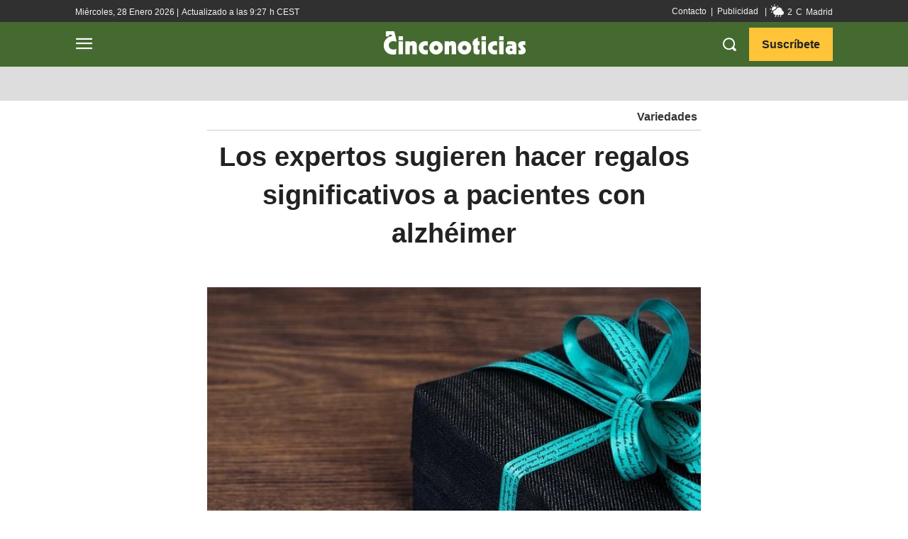

--- FILE ---
content_type: text/html; charset=UTF-8
request_url: https://www.cinconoticias.com/los-expertos-sugieren-hacer-regalos-significativos-a-pacientes-con-alzheimer/
body_size: 103102
content:
<!doctype html >
<html lang="es">
<head>
    <meta charset="UTF-8" />
    <title>Expertos sugieren dar regalos a pacientes con alzhéimer | Cinco Noticias</title><style id="rocket-critical-css">h1,h2,h4{overflow-wrap:break-word}ul{overflow-wrap:break-word}p{overflow-wrap:break-word}:root{--wp--preset--font-size--normal:16px;--wp--preset--font-size--huge:42px}.tdm-descr{font-family:'Open Sans','Open Sans Regular',sans-serif;font-size:16px;line-height:28px;color:#666;margin-bottom:30px}@media (max-width:1018px){.tdm-descr{font-size:15px;line-height:24px}}@media (min-width:768px) and (max-width:1018px){.tdm-descr{margin-bottom:25px}}@media (max-width:767px){.tdm-descr{margin-bottom:20px}}.tdm-btn{display:inline-block;font-family:'Roboto',sans-serif;text-align:center;position:relative}.tdm-btn .tdm-btn-text{vertical-align:middle}.tdm-btn .tdm-btn-icon{vertical-align:middle;line-height:1}.tdm-btn .tdm-btn-icon:first-child{margin-right:14px}.tdm-btn-md{font-size:13px;line-height:39px;height:41px;padding:0 24px}@media (max-width:767px){.tdm-btn-md{line-height:40px;height:40px;padding:0 23px}}.tdm-btn-lg{font-size:15px;font-weight:500;line-height:52px;height:55px;padding:0 36px}@media (min-width:768px) and (max-width:1018px){.tdm-btn-lg{line-height:52px;height:52px;padding:0 34px}}@media (max-width:767px){.tdm-btn-lg{font-size:14px;line-height:50px;height:50px;padding:0 30px}}.tds-button1{background-color:#4db2ec;color:#fff;transform:translateZ(0);-webkit-transform:translateZ(0);-moz-transform:translateZ(0);-ms-transform:translateZ(0);-o-transform:translateZ(0)}.tds-button1:before{content:'';background-color:#222;width:100%;height:100%;left:0;top:0;position:absolute;z-index:-1;opacity:0}.tdm-inline-block{display:inline-block}.tdm-content-horiz-center{text-align:center!important;margin-right:auto;margin-left:auto}html{font-family:sans-serif;-ms-text-size-adjust:100%;-webkit-text-size-adjust:100%}body{margin:0}article,figure{display:block}a{background-color:transparent}img{border:0}svg:not(:root){overflow:hidden}figure{margin:0}button,input,textarea{color:inherit;font:inherit;margin:0}button{overflow:visible}button{text-transform:none}button,html input[type="button"]{-webkit-appearance:button}button::-moz-focus-inner,input::-moz-focus-inner{border:0;padding:0}input{line-height:normal}textarea{overflow:auto}*{-webkit-box-sizing:border-box;-moz-box-sizing:border-box;box-sizing:border-box}*:before,*:after{-webkit-box-sizing:border-box;-moz-box-sizing:border-box;box-sizing:border-box}img{max-width:100%;width:auto\9;height:auto}.td-main-content-wrap{background-color:#fff}.td-page-meta{display:none}.tdc-row{width:1068px;margin-right:auto;margin-left:auto}.tdc-row:before,.tdc-row:after{display:table;content:'';line-height:0}.tdc-row:after{clear:both}.tdc-row[class*="stretch_row"]>.td-pb-row>.td-element-style{width:100vw!important;left:50%!important;transform:translateX(-50%)!important}@media (max-width:767px){.td-pb-row>.td-element-style{width:100vw!important;left:50%!important;transform:translateX(-50%)!important}}.tdc-row.stretch_row_1200{width:auto!important;max-width:1240px}@media (min-width:768px) and (max-width:1018px){.tdc-row.stretch_row_1200>.td-pb-row{margin-right:0;margin-left:0}}@media (min-width:1141px){.tdc-row.stretch_row_1200{padding-left:24px;padding-right:24px}}@media (min-width:1019px) and (max-width:1140px){.tdc-row.stretch_row_1200{padding-left:20px;padding-right:20px}}@media (max-width:767px){.tdc-row.td-stretch-content{padding-left:20px;padding-right:20px}}.td-pb-row{*zoom:1;margin-right:-24px;margin-left:-24px;position:relative}.td-pb-row:before,.td-pb-row:after{display:table;content:''}.td-pb-row:after{clear:both}.td-pb-row [class*="td-pb-span"]{display:block;min-height:1px;float:left;padding-right:24px;padding-left:24px;position:relative}@media (min-width:1019px) and (max-width:1140px){.td-pb-row [class*="td-pb-span"]{padding-right:20px;padding-left:20px}}@media (min-width:768px) and (max-width:1018px){.td-pb-row [class*="td-pb-span"]{padding-right:14px;padding-left:14px}}@media (max-width:767px){.td-pb-row [class*="td-pb-span"]{padding-right:0;padding-left:0;float:none;width:100%}}.td-pb-span3{width:25%}.td-pb-span4{width:33.33333333%}.td-pb-span6{width:50%}.td-pb-span8{width:66.66666667%}.td-pb-span12{width:100%}.wpb_row{margin-bottom:0}.vc_row .vc_column-inner{padding-left:0;padding-right:0}@media (min-width:1019px) and (max-width:1140px){.tdc-row{width:980px}.td-pb-row{margin-right:-20px;margin-left:-20px}}@media (min-width:768px) and (max-width:1018px){.tdc-row{width:740px}.td-pb-row{margin-right:-14px;margin-left:-14px}}@media (max-width:767px){.tdc-row{width:100%;padding-left:20px;padding-right:20px}.td-pb-row{width:100%;margin-left:0;margin-right:0}}@media (min-width:768px){.td-drop-down-search .td-search-form{margin:20px}}#td-outer-wrap{overflow:hidden}@media (max-width:767px){#td-outer-wrap{margin:auto;width:100%;-webkit-transform-origin:50% 200px 0;transform-origin:50% 200px 0}}.td-menu-background{background-repeat:no-repeat;background-size:cover;background-position:center top;position:fixed;top:0;display:block;width:100%;height:113%;z-index:9999;visibility:hidden;transform:translate3d(-100%,0,0);-webkit-transform:translate3d(-100%,0,0)}.td-menu-background:before{content:'';width:100%;height:100%;position:absolute;top:0;left:0;opacity:0.98;background:#313b45;background:-webkit-gradient(left top,left bottom,color-stop(0%,#313b45),color-stop(100%,#3393b8));background:linear-gradient(to bottom,#313b45 0%,#3393b8 100%);filter:progid:DXImageTransform.Microsoft.gradient(startColorstr='#313b45', endColorstr='#3393b8', GradientType=0)}#td-mobile-nav{padding:0;position:fixed;width:100%;height:calc(100% + 1px);top:0;z-index:9999;visibility:hidden;transform:translate3d(-99%,0,0);-webkit-transform:translate3d(-99%,0,0);left:-1%;font-family:-apple-system,".SFNSText-Regular","San Francisco","Roboto","Segoe UI","Helvetica Neue","Lucida Grande",sans-serif}#td-mobile-nav{height:1px;overflow:hidden}#td-mobile-nav .td-menu-socials{padding:0 65px 0 20px;overflow:hidden;height:60px}#td-mobile-nav .td-social-icon-wrap{margin:20px 5px 0 0;display:inline-block}#td-mobile-nav .td-social-icon-wrap i{border:none;background-color:transparent;font-size:14px;width:40px;height:40px;line-height:38px;color:#fff;vertical-align:middle}#td-mobile-nav .td-social-icon-wrap .td-icon-instagram{font-size:16px}.td-mobile-close{position:absolute;right:1px;top:0;z-index:1000}.td-mobile-close .td-icon-close-mobile{height:70px;width:70px;line-height:70px;font-size:21px;color:#fff;top:4px;position:relative}.td-mobile-content{padding:20px 20px 0}.td-mobile-container{padding-bottom:20px;position:relative}.td-mobile-content ul{list-style:none;margin:0;padding:0}.td-mobile-content li{float:none;margin-left:0;-webkit-touch-callout:none}.td-mobile-content li a{display:block;line-height:21px;font-size:21px;color:#fff;margin-left:0;padding:12px 30px 12px 12px;font-weight:bold}.td-mobile-content .td-icon-menu-right{display:none;position:absolute;top:10px;right:-4px;z-index:1000;font-size:14px;padding:6px 12px;float:right;color:#fff;-webkit-transform-origin:50% 48% 0px;transform-origin:50% 48% 0px;transform:rotate(-90deg);-webkit-transform:rotate(-90deg)}.td-mobile-content .td-icon-menu-right:before{content:'\e83d'}.td-mobile-content .sub-menu{max-height:0;overflow:hidden;opacity:0}.td-mobile-content .sub-menu a{padding:9px 26px 9px 36px!important;line-height:19px;font-size:16px;font-weight:normal}.td-mobile-content .menu-item-has-children a{width:100%;z-index:1}.td-mobile-container{opacity:1}.td-search-wrap-mob{padding:0;position:absolute;width:100%;height:auto;top:0;text-align:center;z-index:9999;visibility:hidden;color:#fff;font-family:-apple-system,".SFNSText-Regular","San Francisco","Roboto","Segoe UI","Helvetica Neue","Lucida Grande",sans-serif}.td-search-wrap-mob .td-drop-down-search{opacity:0;visibility:hidden;-webkit-backface-visibility:hidden;position:relative}.td-search-wrap-mob #td-header-search-mob{color:#fff;font-weight:bold;font-size:26px;height:40px;line-height:36px;border:0;background:transparent;outline:0;margin:8px 0;padding:0;text-align:center}.td-search-wrap-mob .td-search-input{margin:0 5%;position:relative}.td-search-wrap-mob .td-search-input span{opacity:0.8;font-size:12px}.td-search-wrap-mob .td-search-input:before,.td-search-wrap-mob .td-search-input:after{content:'';position:absolute;display:block;width:100%;height:1px;background-color:#fff;bottom:0;left:0;opacity:0.2}.td-search-wrap-mob .td-search-input:after{opacity:0.8;transform:scaleX(0);-webkit-transform:scaleX(0)}.td-search-wrap-mob .td-search-form{margin-bottom:30px}.td-search-background{background-repeat:no-repeat;background-size:cover;background-position:center top;position:fixed;top:0;display:block;width:100%;height:113%;z-index:9999;transform:translate3d(100%,0,0);-webkit-transform:translate3d(100%,0,0);visibility:hidden}.td-search-background:before{content:'';width:100%;height:100%;position:absolute;top:0;left:0;opacity:0.98;background:#313b45;background:-webkit-gradient(left top,left bottom,color-stop(0%,#313b45),color-stop(100%,#3393b8));background:linear-gradient(to bottom,#313b45 0%,#3393b8 100%);filter:progid:DXImageTransform.Microsoft.gradient(startColorstr='#313b45', endColorstr='#3393b8', GradientType=0)}.td-search-close{text-align:right;z-index:1000}.td-search-close .td-icon-close-mobile{height:70px;width:70px;line-height:70px;font-size:21px;color:#fff;position:relative;top:4px;right:0}.td-login-inputs{position:relative}body{font-family:Verdana,BlinkMacSystemFont,-apple-system,"Segoe UI",Roboto,Oxygen,Ubuntu,Cantarell,"Open Sans","Helvetica Neue",sans-serif;font-size:14px;line-height:21px}p{margin-top:0;margin-bottom:21px}a{color:#4db2ec;text-decoration:none}ins{background:#fff;text-decoration:none}ul{padding:0}ul li{line-height:24px;margin-left:21px}h1,h2,h4{font-family:'Roboto',sans-serif;color:#111111;font-weight:400;margin:6px 0}h2>a,h4>a{color:#111111}h1{font-size:32px;line-height:40px;margin-top:33px;margin-bottom:23px}h2{font-size:27px;line-height:38px;margin-top:30px;margin-bottom:20px}h4{font-size:19px;line-height:29px;margin-top:24px;margin-bottom:14px}textarea{font-size:12px;line-height:21px;color:#444;border:1px solid #e1e1e1;width:100%;max-width:100%;height:168px;min-height:168px;padding:6px 9px}@media (max-width:767px){textarea{font-size:16px}}input[type=text]{font-size:12px;line-height:21px;color:#444;border:1px solid #e1e1e1;width:100%;max-width:100%;height:34px;padding:3px 9px}@media (max-width:767px){input[type=text]{font-size:16px}}input[type=password]{width:100%;position:relative;top:0;display:inline-table;vertical-align:middle;font-size:12px;line-height:21px;color:#444;border:1px solid #ccc;max-width:100%;height:34px;padding:3px 9px;margin-bottom:10px}@media (max-width:767px){input[type=password]{font-size:16px}}.tagdiv-type{font-size:15px;line-height:1.74;color:#222}.tagdiv-type p{margin-bottom:26px}.td-block-title a{display:inline-block}.td-main-content-wrap{padding-bottom:40px}@media (max-width:767px){.td-main-content-wrap{padding-bottom:26px}}.td-pb-span4 .wpb_wrapper{perspective:unset!important}.post{background-color:#fff}#cancel-comment-reply-link{font-size:12px;font-weight:400;color:#111111;margin-left:10px}.comment-form .td-warning-comment,.comment-form .td-warning-author,.comment-form .td-warning-email,.comment-form .td-warning-email-error{display:none}.comment-form textarea{display:block}@font-face{font-family:'newspaper';src:url(https://www.cinconoticias.com/wp-content/themes/Newspaper/images/icons/newspaper.eot?20);src:url(https://www.cinconoticias.com/wp-content/themes/Newspaper/images/icons/newspaper.eot?20#iefix) format('embedded-opentype'),url(https://www.cinconoticias.com/wp-content/themes/Newspaper/images/icons/newspaper.woff?20) format('woff'),url(https://www.cinconoticias.com/wp-content/themes/Newspaper/images/icons/newspaper.ttf?20) format('truetype'),url(https://www.cinconoticias.com/wp-content/themes/Newspaper/images/icons/newspaper.svg?20#newspaper) format('svg');font-weight:normal;font-style:normal;font-display:swap}[class^="td-icon-"]:before,[class*=" td-icon-"]:before{font-family:'newspaper';speak:none;font-style:normal;font-weight:normal;font-variant:normal;text-transform:none;line-height:1;text-align:center;-webkit-font-smoothing:antialiased;-moz-osx-font-smoothing:grayscale}[class*="td-icon-"]{line-height:1;text-align:center;display:inline-block}.td-icon-down:before{content:'\e801'}.td-icon-right-arrow:before{content:'\e808'}.td-icon-menu-up:before{content:'\e809'}.td-icon-menu-right:before{content:'\e80d'}.td-icon-mail:before{content:'\e810'}.td-icon-facebook:before{content:'\e818'}.td-icon-instagram:before{content:'\e81d'}.td-icon-pinterest:before{content:'\e825'}.td-icon-twitter:before{content:'\e831'}.td-icon-close:before{content:'\e83c'}.td-icon-mobile:before{content:'\e83e'}.td-icon-close-mobile:before{content:'\e900'}.td-icon-modal-back:before{content:'\e901'}.tdc_zone{margin:0}.td-main-content-wrap .tdc_zone{z-index:0}.td-header-template-wrap{z-index:100}.td-header-desktop-wrap{width:100%}.td-header-desktop-sticky-wrap,.td-header-mobile-sticky-wrap{position:fixed;top:0;width:100%;z-index:999;visibility:hidden;opacity:0}.td_block_wrap{margin-bottom:48px;position:relative;clear:both}@media (max-width:767px){.td_block_wrap{margin-bottom:32px}}.td-block-title-wrap{position:relative}.td-fix-index{transform:translateZ(0);-webkit-transform:translateZ(0)}.td_block_empty_space,.vc_empty_space{margin-bottom:0}.tdb-template .td-main-content-wrap{padding-bottom:0}.td_block_wrap p:empty:before{display:none}@font-face{font-family:'newspaper-icons';src:url(https://www.cinconoticias.com/wp-content/plugins/td-composer/legacy/Newspaper/assets/images/icons/newspaper-icons.eot?1);src:url(https://www.cinconoticias.com/wp-content/plugins/td-composer/legacy/Newspaper/assets/images/icons/newspaper-icons.eot?1#iefix) format('embedded-opentype'),url(https://www.cinconoticias.com/wp-content/plugins/td-composer/legacy/Newspaper/assets/images/icons/newspaper-icons.woff?1) format('woff'),url(https://www.cinconoticias.com/wp-content/plugins/td-composer/legacy/Newspaper/assets/images/icons/newspaper-icons.ttf?1) format('truetype'),url(https://www.cinconoticias.com/wp-content/plugins/td-composer/legacy/Newspaper/assets/images/icons/newspaper-icons.svg?1#newspaper-icons) format('svg');font-weight:normal;font-style:normal;font-display:swap}[class^="td-icons"]:before{font-family:'newspaper-icons';speak:none;font-style:normal;font-weight:normal;font-variant:normal;text-transform:none;line-height:1;text-align:center;-webkit-font-smoothing:antialiased;-moz-osx-font-smoothing:grayscale}[class*="td-icons"]{line-height:1;text-align:center;display:inline-block}.few-clouds-d:before{content:'\e80a';display:none}.mfp-hide{display:none!important}button::-moz-focus-inner{padding:0;border:0}.white-popup-block{position:relative;margin:0 auto;max-width:500px;min-height:500px;font-family:'Open Sans','Open Sans Regular',sans-serif;text-align:center;color:#fff;vertical-align:top;-webkit-box-shadow:0px 0px 20px 0px rgba(0,0,0,0.2);box-shadow:0px 0px 20px 0px rgba(0,0,0,0.2);padding:0 0 24px;overflow:hidden}.white-popup-block:after{content:'';width:100%;height:100%;position:absolute;top:0;left:0;display:block;background:rgba(0,69,130,0.8);background:-webkit-gradient(left bottom,right top,color-stop(0%,rgba(0,69,130,0.8)),color-stop(100%,rgba(38,134,146,0.8)));background:linear-gradient(45deg,rgba(0,69,130,0.8) 0%,rgba(38,134,146,0.8) 100%);filter:progid:DXImageTransform.Microsoft.gradient(startColorstr='#2a80cb', endColorstr='#42bdcd', GradientType=1);z-index:-2}.white-popup-block:before{content:'';width:100%;height:100%;position:absolute;top:0;left:0;display:block;background-size:cover;background-position:top;background-repeat:no-repeat;z-index:-3}#login_pass{display:none!important}.td-container-wrap{background-color:#fff;margin-left:auto;margin-right:auto}.td-scroll-up{position:fixed;bottom:4px;right:5px;width:40px;height:40px;background-color:#4db2ec;z-index:9999;transform:translate3d(0,70px,0);-webkit-transform:translate3d(0,70px,0)}.td-scroll-up .td-icon-menu-up{position:relative;color:#fff;font-size:20px;display:block;text-align:center;width:40px;top:7px}@media (max-width:767px){.td-scroll-up.td-hide-scroll-up-on-mob{display:none!important}}.wpb_button{display:inline-block;font-family:'Open Sans','Open Sans Regular',sans-serif;font-weight:600;line-height:24px;text-shadow:none;border:none;border-radius:0;margin-bottom:21px}.td-element-style{position:absolute;z-index:0;width:100%;height:100%;top:0;bottom:0;left:0;right:0;overflow:hidden}.td-element-style-before{opacity:0}</style>
    <meta name="viewport" content="width=device-width, initial-scale=1.0">
    <link rel="pingback" href="https://www.cinconoticias.com/xmlrpc.php" />
    <meta name='robots' content='index, follow, max-image-preview:large, max-snippet:-1, max-video-preview:-1' />
<link rel="preload" href="https://www.cinconoticias.com/wp-content/plugins/rate-my-post/public/css/fonts/ratemypost.ttf" type="font/ttf" as="font" crossorigin="anonymous"><link rel="icon" type="image/png" href="https://www.cinconoticias.com/wp-content/uploads/favicon-cinconoticias.png"><link rel="apple-touch-icon" sizes="76x76" href="https://www.cinconoticias.com/wp-content/uploads/icono-cinconoticias-bookmarklets-76.png"/><link rel="apple-touch-icon" sizes="120x120" href="https://www.cinconoticias.com/wp-content/uploads/icono-cinconoticias-bookmarklets-120.png"/><link rel="apple-touch-icon" sizes="152x152" href="https://www.cinconoticias.com/wp-content/uploads/icono-cinconoticias-bookmarklets-152.png"/><link rel="apple-touch-icon" sizes="114x114" href="https://www.cinconoticias.com/wp-content/uploads/icono-cinconoticias-bookmarklets-114.png"/><link rel="apple-touch-icon" sizes="144x144" href="https://www.cinconoticias.com/wp-content/uploads/icono-cinconoticias-bookmarklets-144.png"/>
	<!-- This site is optimized with the Yoast SEO plugin v26.8 - https://yoast.com/product/yoast-seo-wordpress/ -->
	<meta name="description" content="Con la llegada de la temporada navideña, familiares y amigos pueden ofrecer un obsequio de utilidad a los pacientes que padecen esta enfermedad." />
	<link rel="canonical" href="https://www.cinconoticias.com/los-expertos-sugieren-hacer-regalos-significativos-a-pacientes-con-alzheimer/" />
	<meta property="og:locale" content="es_ES" />
	<meta property="og:type" content="article" />
	<meta property="og:title" content="Expertos sugieren dar regalos a pacientes con alzhéimer | Cinco Noticias" />
	<meta property="og:description" content="Con la llegada de la temporada navideña, familiares y amigos pueden ofrecer un obsequio de utilidad a los pacientes que padecen esta enfermedad." />
	<meta property="og:url" content="https://www.cinconoticias.com/los-expertos-sugieren-hacer-regalos-significativos-a-pacientes-con-alzheimer/" />
	<meta property="og:site_name" content="Cinco Noticias" />
	<meta property="article:publisher" content="https://www.facebook.com/cinconoticiasweb/" />
	<meta property="article:author" content="https://www.facebook.com/cinconoticiasweb/" />
	<meta property="article:published_time" content="2017-12-11T11:01:26+00:00" />
	<meta property="article:modified_time" content="2021-09-06T14:53:55+00:00" />
	<meta property="og:image" content="https://www.cinconoticias.com/wp-content/uploads/Los-expertos-sugieren-hacer-regalos-significativos-a-pacientes-con-Alzheimer.jpg" />
	<meta property="og:image:width" content="696" />
	<meta property="og:image:height" content="580" />
	<meta property="og:image:type" content="image/jpeg" />
	<meta name="author" content="Redacción" />
	<meta name="twitter:card" content="summary_large_image" />
	<meta name="twitter:creator" content="@https://twitter.com/cinconoticias" />
	<meta name="twitter:site" content="@cinconoticias" />
	<script type="application/ld+json" class="yoast-schema-graph">{"@context":"https://schema.org","@graph":[{"@type":"Article","@id":"https://www.cinconoticias.com/los-expertos-sugieren-hacer-regalos-significativos-a-pacientes-con-alzheimer/#article","isPartOf":{"@id":"https://www.cinconoticias.com/los-expertos-sugieren-hacer-regalos-significativos-a-pacientes-con-alzheimer/"},"author":{"name":"Redacción","@id":"https://www.cinconoticias.com/#/schema/person/c3dd3b92295e2aa80ff413b87e083c00"},"headline":"Los expertos sugieren hacer regalos significativos a pacientes con alzhéimer","datePublished":"2017-12-11T11:01:26+00:00","dateModified":"2021-09-06T14:53:55+00:00","mainEntityOfPage":{"@id":"https://www.cinconoticias.com/los-expertos-sugieren-hacer-regalos-significativos-a-pacientes-con-alzheimer/"},"wordCount":411,"commentCount":0,"publisher":{"@id":"https://www.cinconoticias.com/#organization"},"image":{"@id":"https://www.cinconoticias.com/los-expertos-sugieren-hacer-regalos-significativos-a-pacientes-con-alzheimer/#primaryimage"},"thumbnailUrl":"https://www.cinconoticias.com/wp-content/uploads/Los-expertos-sugieren-hacer-regalos-significativos-a-pacientes-con-Alzheimer.jpg","keywords":["informativo","psicología","salud"],"articleSection":["Featured","Variedades"],"inLanguage":"es","potentialAction":[{"@type":"CommentAction","name":"Comment","target":["https://www.cinconoticias.com/los-expertos-sugieren-hacer-regalos-significativos-a-pacientes-con-alzheimer/#respond"]}]},{"@type":"WebPage","@id":"https://www.cinconoticias.com/los-expertos-sugieren-hacer-regalos-significativos-a-pacientes-con-alzheimer/","url":"https://www.cinconoticias.com/los-expertos-sugieren-hacer-regalos-significativos-a-pacientes-con-alzheimer/","name":"Expertos sugieren dar regalos a pacientes con alzhéimer | Cinco Noticias","isPartOf":{"@id":"https://www.cinconoticias.com/#website"},"primaryImageOfPage":{"@id":"https://www.cinconoticias.com/los-expertos-sugieren-hacer-regalos-significativos-a-pacientes-con-alzheimer/#primaryimage"},"image":{"@id":"https://www.cinconoticias.com/los-expertos-sugieren-hacer-regalos-significativos-a-pacientes-con-alzheimer/#primaryimage"},"thumbnailUrl":"https://www.cinconoticias.com/wp-content/uploads/Los-expertos-sugieren-hacer-regalos-significativos-a-pacientes-con-Alzheimer.jpg","datePublished":"2017-12-11T11:01:26+00:00","dateModified":"2021-09-06T14:53:55+00:00","description":"Con la llegada de la temporada navideña, familiares y amigos pueden ofrecer un obsequio de utilidad a los pacientes que padecen esta enfermedad.","breadcrumb":{"@id":"https://www.cinconoticias.com/los-expertos-sugieren-hacer-regalos-significativos-a-pacientes-con-alzheimer/#breadcrumb"},"inLanguage":"es","potentialAction":[{"@type":"ReadAction","target":["https://www.cinconoticias.com/los-expertos-sugieren-hacer-regalos-significativos-a-pacientes-con-alzheimer/"]}]},{"@type":"ImageObject","inLanguage":"es","@id":"https://www.cinconoticias.com/los-expertos-sugieren-hacer-regalos-significativos-a-pacientes-con-alzheimer/#primaryimage","url":"https://www.cinconoticias.com/wp-content/uploads/Los-expertos-sugieren-hacer-regalos-significativos-a-pacientes-con-Alzheimer.jpg","contentUrl":"https://www.cinconoticias.com/wp-content/uploads/Los-expertos-sugieren-hacer-regalos-significativos-a-pacientes-con-Alzheimer.jpg","width":696,"height":580,"caption":"Image4you, Pixabay."},{"@type":"BreadcrumbList","@id":"https://www.cinconoticias.com/los-expertos-sugieren-hacer-regalos-significativos-a-pacientes-con-alzheimer/#breadcrumb","itemListElement":[{"@type":"ListItem","position":1,"name":"Cinco Noticias","item":"https://www.cinconoticias.com/"},{"@type":"ListItem","position":2,"name":"Variedades","item":"https://www.cinconoticias.com/variedades/"},{"@type":"ListItem","position":3,"name":"Los expertos sugieren hacer regalos significativos a pacientes con alzhéimer"}]},{"@type":"WebSite","@id":"https://www.cinconoticias.com/#website","url":"https://www.cinconoticias.com/","name":"Cinco Noticias","description":"Noticias y Cultura para los 5 Sentidos","publisher":{"@id":"https://www.cinconoticias.com/#organization"},"alternateName":"Noticias y Cultura para los 5 Sentidos","potentialAction":[{"@type":"SearchAction","target":{"@type":"EntryPoint","urlTemplate":"https://www.cinconoticias.com/?s={search_term_string}"},"query-input":{"@type":"PropertyValueSpecification","valueRequired":true,"valueName":"search_term_string"}}],"inLanguage":"es"},{"@type":"Organization","@id":"https://www.cinconoticias.com/#organization","name":"Cinco Noticias","alternateName":"Información para los 5 sentidos","url":"https://www.cinconoticias.com/","logo":{"@type":"ImageObject","inLanguage":"es","@id":"https://www.cinconoticias.com/#/schema/logo/image/","url":"https://www.cinconoticias.com/wp-content/uploads/icono-cinconoticias-bookmarklets-152.png","contentUrl":"https://www.cinconoticias.com/wp-content/uploads/icono-cinconoticias-bookmarklets-152.png","width":152,"height":152,"caption":"Cinco Noticias"},"image":{"@id":"https://www.cinconoticias.com/#/schema/logo/image/"},"sameAs":["https://www.facebook.com/cinconoticiasweb/","https://x.com/cinconoticias","https://www.instagram.com/cinco_noticias/","https://www.pinterest.es/CincoNoticias/","https://www.youtube.com/channel/UC30RcyUnqMbLkNtJs4OZBvg"]},{"@type":"Person","@id":"https://www.cinconoticias.com/#/schema/person/c3dd3b92295e2aa80ff413b87e083c00","name":"Redacción","image":{"@type":"ImageObject","inLanguage":"es","@id":"https://www.cinconoticias.com/#/schema/person/image/","url":"https://www.cinconoticias.com/wp-content/uploads/cropped-icono-cinconoticias-bookmarklets-512-150x150.png","contentUrl":"https://www.cinconoticias.com/wp-content/uploads/cropped-icono-cinconoticias-bookmarklets-512-150x150.png","caption":"Redacción"},"sameAs":["https://www.facebook.com/cinconoticiasweb/","https://www.instagram.com/cinco_noticias/","https://www.pinterest.es/CincoNoticias/","https://x.com/https://twitter.com/cinconoticias"],"url":"https://www.cinconoticias.com/author/cinco-noticias/"}]}</script>
	<!-- / Yoast SEO plugin. -->


<link rel="amphtml" href="https://www.cinconoticias.com/los-expertos-sugieren-hacer-regalos-significativos-a-pacientes-con-alzheimer/amp/" /><meta name="generator" content="AMP for WP 1.1.11"/><link rel='dns-prefetch' href='//www.cinconoticias.com' />
<link rel='dns-prefetch' href='//challenges.cloudflare.com' />
<link rel='dns-prefetch' href='//googletagmanager.com' />
<link rel='dns-prefetch' href='//google-analytics.com' />
<link rel='dns-prefetch' href='//googletagservices.com' />
<link rel='dns-prefetch' href='//google.com' />
<link rel='dns-prefetch' href='//google.de' />
<link rel='dns-prefetch' href='//imasdk.googleapis.com' />
<link rel='dns-prefetch' href='//fonts.gstatic.com' />
<link rel='dns-prefetch' href='//www.youtube.com' />
<link rel='dns-prefetch' href='//i.ytimg.com' />
<link rel='dns-prefetch' href='//yt3.ggpht.com' />
<link rel='dns-prefetch' href='//s0.2mdn.net' />
<link rel='dns-prefetch' href='//stream.playbuzz.com' />
<link rel='dns-prefetch' href='//prd-collector-anon.playbuzz.com' />
<link rel='dns-prefetch' href='//player.avplayer.com' />
<link rel='dns-prefetch' href='//player.aniview.com' />
<link rel='dns-prefetch' href='//atrack.avplayer.com' />
<link rel='dns-prefetch' href='//track1.aniview.com' />
<link rel='dns-prefetch' href='//mcd-fl.playbuzz.com' />
<link rel='dns-prefetch' href='//premiumsrv.aniview.com' />
<link rel='dns-prefetch' href='//www9.smartadserver.com' />
<link rel='dns-prefetch' href='//playbuzzmm.ads.tremorhub.com' />
<link rel='dns-prefetch' href='//prg.smartadserver.com' />
<link rel='dns-prefetch' href='//playbuzzltd-d.openx.net' />
<link rel='dns-prefetch' href='//as-sec.casalemedia.com' />
<link rel='dns-prefetch' href='//prebid-server.rubiconproject.com' />
<link rel='dns-prefetch' href='//eus.rubiconproject.com' />
<link rel='dns-prefetch' href='//u.openx.net' />
<link rel='dns-prefetch' href='//us-u.openx.net' />
<link rel='dns-prefetch' href='//eu-u.openx.net' />
<link rel='dns-prefetch' href='//pixel.quantserve.com' />
<link rel='dns-prefetch' href='//sync.mathtag.com' />
<link rel='dns-prefetch' href='//c1.adform.net' />
<link rel='dns-prefetch' href='//match.adsrvr.org' />
<link rel="alternate" type="application/rss+xml" title="Cinco Noticias &raquo; Feed" href="https://www.cinconoticias.com/feed/" />
<link rel="alternate" type="application/rss+xml" title="Cinco Noticias &raquo; Feed de los comentarios" href="https://www.cinconoticias.com/comments/feed/" />
<link rel="alternate" type="application/rss+xml" title="Cinco Noticias &raquo; Comentario Los expertos sugieren hacer regalos significativos a pacientes con alzhéimer del feed" href="https://www.cinconoticias.com/los-expertos-sugieren-hacer-regalos-significativos-a-pacientes-con-alzheimer/feed/" />
<link rel="alternate" title="oEmbed (JSON)" type="application/json+oembed" href="https://www.cinconoticias.com/wp-json/oembed/1.0/embed?url=https%3A%2F%2Fwww.cinconoticias.com%2Flos-expertos-sugieren-hacer-regalos-significativos-a-pacientes-con-alzheimer%2F" />
<link rel="alternate" title="oEmbed (XML)" type="text/xml+oembed" href="https://www.cinconoticias.com/wp-json/oembed/1.0/embed?url=https%3A%2F%2Fwww.cinconoticias.com%2Flos-expertos-sugieren-hacer-regalos-significativos-a-pacientes-con-alzheimer%2F&#038;format=xml" />
<style id='wp-img-auto-sizes-contain-inline-css' type='text/css'>
img:is([sizes=auto i],[sizes^="auto," i]){contain-intrinsic-size:3000px 1500px}
/*# sourceURL=wp-img-auto-sizes-contain-inline-css */
</style>
<style id='wp-emoji-styles-inline-css' type='text/css'>

	img.wp-smiley, img.emoji {
		display: inline !important;
		border: none !important;
		box-shadow: none !important;
		height: 1em !important;
		width: 1em !important;
		margin: 0 0.07em !important;
		vertical-align: -0.1em !important;
		background: none !important;
		padding: 0 !important;
	}
/*# sourceURL=wp-emoji-styles-inline-css */
</style>
<style id='wp-block-library-inline-css' type='text/css'>
:root{--wp-block-synced-color:#7a00df;--wp-block-synced-color--rgb:122,0,223;--wp-bound-block-color:var(--wp-block-synced-color);--wp-editor-canvas-background:#ddd;--wp-admin-theme-color:#007cba;--wp-admin-theme-color--rgb:0,124,186;--wp-admin-theme-color-darker-10:#006ba1;--wp-admin-theme-color-darker-10--rgb:0,107,160.5;--wp-admin-theme-color-darker-20:#005a87;--wp-admin-theme-color-darker-20--rgb:0,90,135;--wp-admin-border-width-focus:2px}@media (min-resolution:192dpi){:root{--wp-admin-border-width-focus:1.5px}}.wp-element-button{cursor:pointer}:root .has-very-light-gray-background-color{background-color:#eee}:root .has-very-dark-gray-background-color{background-color:#313131}:root .has-very-light-gray-color{color:#eee}:root .has-very-dark-gray-color{color:#313131}:root .has-vivid-green-cyan-to-vivid-cyan-blue-gradient-background{background:linear-gradient(135deg,#00d084,#0693e3)}:root .has-purple-crush-gradient-background{background:linear-gradient(135deg,#34e2e4,#4721fb 50%,#ab1dfe)}:root .has-hazy-dawn-gradient-background{background:linear-gradient(135deg,#faaca8,#dad0ec)}:root .has-subdued-olive-gradient-background{background:linear-gradient(135deg,#fafae1,#67a671)}:root .has-atomic-cream-gradient-background{background:linear-gradient(135deg,#fdd79a,#004a59)}:root .has-nightshade-gradient-background{background:linear-gradient(135deg,#330968,#31cdcf)}:root .has-midnight-gradient-background{background:linear-gradient(135deg,#020381,#2874fc)}:root{--wp--preset--font-size--normal:16px;--wp--preset--font-size--huge:42px}.has-regular-font-size{font-size:1em}.has-larger-font-size{font-size:2.625em}.has-normal-font-size{font-size:var(--wp--preset--font-size--normal)}.has-huge-font-size{font-size:var(--wp--preset--font-size--huge)}.has-text-align-center{text-align:center}.has-text-align-left{text-align:left}.has-text-align-right{text-align:right}.has-fit-text{white-space:nowrap!important}#end-resizable-editor-section{display:none}.aligncenter{clear:both}.items-justified-left{justify-content:flex-start}.items-justified-center{justify-content:center}.items-justified-right{justify-content:flex-end}.items-justified-space-between{justify-content:space-between}.screen-reader-text{border:0;clip-path:inset(50%);height:1px;margin:-1px;overflow:hidden;padding:0;position:absolute;width:1px;word-wrap:normal!important}.screen-reader-text:focus{background-color:#ddd;clip-path:none;color:#444;display:block;font-size:1em;height:auto;left:5px;line-height:normal;padding:15px 23px 14px;text-decoration:none;top:5px;width:auto;z-index:100000}html :where(.has-border-color){border-style:solid}html :where([style*=border-top-color]){border-top-style:solid}html :where([style*=border-right-color]){border-right-style:solid}html :where([style*=border-bottom-color]){border-bottom-style:solid}html :where([style*=border-left-color]){border-left-style:solid}html :where([style*=border-width]){border-style:solid}html :where([style*=border-top-width]){border-top-style:solid}html :where([style*=border-right-width]){border-right-style:solid}html :where([style*=border-bottom-width]){border-bottom-style:solid}html :where([style*=border-left-width]){border-left-style:solid}html :where(img[class*=wp-image-]){height:auto;max-width:100%}:where(figure){margin:0 0 1em}html :where(.is-position-sticky){--wp-admin--admin-bar--position-offset:var(--wp-admin--admin-bar--height,0px)}@media screen and (max-width:600px){html :where(.is-position-sticky){--wp-admin--admin-bar--position-offset:0px}}

/*# sourceURL=wp-block-library-inline-css */
</style><style id='wp-block-heading-inline-css' type='text/css'>
h1:where(.wp-block-heading).has-background,h2:where(.wp-block-heading).has-background,h3:where(.wp-block-heading).has-background,h4:where(.wp-block-heading).has-background,h5:where(.wp-block-heading).has-background,h6:where(.wp-block-heading).has-background{padding:1.25em 2.375em}h1.has-text-align-left[style*=writing-mode]:where([style*=vertical-lr]),h1.has-text-align-right[style*=writing-mode]:where([style*=vertical-rl]),h2.has-text-align-left[style*=writing-mode]:where([style*=vertical-lr]),h2.has-text-align-right[style*=writing-mode]:where([style*=vertical-rl]),h3.has-text-align-left[style*=writing-mode]:where([style*=vertical-lr]),h3.has-text-align-right[style*=writing-mode]:where([style*=vertical-rl]),h4.has-text-align-left[style*=writing-mode]:where([style*=vertical-lr]),h4.has-text-align-right[style*=writing-mode]:where([style*=vertical-rl]),h5.has-text-align-left[style*=writing-mode]:where([style*=vertical-lr]),h5.has-text-align-right[style*=writing-mode]:where([style*=vertical-rl]),h6.has-text-align-left[style*=writing-mode]:where([style*=vertical-lr]),h6.has-text-align-right[style*=writing-mode]:where([style*=vertical-rl]){rotate:180deg}
/*# sourceURL=https://www.cinconoticias.com/wp-includes/blocks/heading/style.min.css */
</style>
<style id='wp-block-paragraph-inline-css' type='text/css'>
.is-small-text{font-size:.875em}.is-regular-text{font-size:1em}.is-large-text{font-size:2.25em}.is-larger-text{font-size:3em}.has-drop-cap:not(:focus):first-letter{float:left;font-size:8.4em;font-style:normal;font-weight:100;line-height:.68;margin:.05em .1em 0 0;text-transform:uppercase}body.rtl .has-drop-cap:not(:focus):first-letter{float:none;margin-left:.1em}p.has-drop-cap.has-background{overflow:hidden}:root :where(p.has-background){padding:1.25em 2.375em}:where(p.has-text-color:not(.has-link-color)) a{color:inherit}p.has-text-align-left[style*="writing-mode:vertical-lr"],p.has-text-align-right[style*="writing-mode:vertical-rl"]{rotate:180deg}
/*# sourceURL=https://www.cinconoticias.com/wp-includes/blocks/paragraph/style.min.css */
</style>
<style id='wp-block-quote-inline-css' type='text/css'>
.wp-block-quote{box-sizing:border-box;overflow-wrap:break-word}.wp-block-quote.is-large:where(:not(.is-style-plain)),.wp-block-quote.is-style-large:where(:not(.is-style-plain)){margin-bottom:1em;padding:0 1em}.wp-block-quote.is-large:where(:not(.is-style-plain)) p,.wp-block-quote.is-style-large:where(:not(.is-style-plain)) p{font-size:1.5em;font-style:italic;line-height:1.6}.wp-block-quote.is-large:where(:not(.is-style-plain)) cite,.wp-block-quote.is-large:where(:not(.is-style-plain)) footer,.wp-block-quote.is-style-large:where(:not(.is-style-plain)) cite,.wp-block-quote.is-style-large:where(:not(.is-style-plain)) footer{font-size:1.125em;text-align:right}.wp-block-quote>cite{display:block}
/*# sourceURL=https://www.cinconoticias.com/wp-includes/blocks/quote/style.min.css */
</style>
<style id='global-styles-inline-css' type='text/css'>
:root{--wp--preset--aspect-ratio--square: 1;--wp--preset--aspect-ratio--4-3: 4/3;--wp--preset--aspect-ratio--3-4: 3/4;--wp--preset--aspect-ratio--3-2: 3/2;--wp--preset--aspect-ratio--2-3: 2/3;--wp--preset--aspect-ratio--16-9: 16/9;--wp--preset--aspect-ratio--9-16: 9/16;--wp--preset--color--black: #000000;--wp--preset--color--cyan-bluish-gray: #abb8c3;--wp--preset--color--white: #ffffff;--wp--preset--color--pale-pink: #f78da7;--wp--preset--color--vivid-red: #cf2e2e;--wp--preset--color--luminous-vivid-orange: #ff6900;--wp--preset--color--luminous-vivid-amber: #fcb900;--wp--preset--color--light-green-cyan: #7bdcb5;--wp--preset--color--vivid-green-cyan: #00d084;--wp--preset--color--pale-cyan-blue: #8ed1fc;--wp--preset--color--vivid-cyan-blue: #0693e3;--wp--preset--color--vivid-purple: #9b51e0;--wp--preset--gradient--vivid-cyan-blue-to-vivid-purple: linear-gradient(135deg,rgb(6,147,227) 0%,rgb(155,81,224) 100%);--wp--preset--gradient--light-green-cyan-to-vivid-green-cyan: linear-gradient(135deg,rgb(122,220,180) 0%,rgb(0,208,130) 100%);--wp--preset--gradient--luminous-vivid-amber-to-luminous-vivid-orange: linear-gradient(135deg,rgb(252,185,0) 0%,rgb(255,105,0) 100%);--wp--preset--gradient--luminous-vivid-orange-to-vivid-red: linear-gradient(135deg,rgb(255,105,0) 0%,rgb(207,46,46) 100%);--wp--preset--gradient--very-light-gray-to-cyan-bluish-gray: linear-gradient(135deg,rgb(238,238,238) 0%,rgb(169,184,195) 100%);--wp--preset--gradient--cool-to-warm-spectrum: linear-gradient(135deg,rgb(74,234,220) 0%,rgb(151,120,209) 20%,rgb(207,42,186) 40%,rgb(238,44,130) 60%,rgb(251,105,98) 80%,rgb(254,248,76) 100%);--wp--preset--gradient--blush-light-purple: linear-gradient(135deg,rgb(255,206,236) 0%,rgb(152,150,240) 100%);--wp--preset--gradient--blush-bordeaux: linear-gradient(135deg,rgb(254,205,165) 0%,rgb(254,45,45) 50%,rgb(107,0,62) 100%);--wp--preset--gradient--luminous-dusk: linear-gradient(135deg,rgb(255,203,112) 0%,rgb(199,81,192) 50%,rgb(65,88,208) 100%);--wp--preset--gradient--pale-ocean: linear-gradient(135deg,rgb(255,245,203) 0%,rgb(182,227,212) 50%,rgb(51,167,181) 100%);--wp--preset--gradient--electric-grass: linear-gradient(135deg,rgb(202,248,128) 0%,rgb(113,206,126) 100%);--wp--preset--gradient--midnight: linear-gradient(135deg,rgb(2,3,129) 0%,rgb(40,116,252) 100%);--wp--preset--font-size--small: 11px;--wp--preset--font-size--medium: 20px;--wp--preset--font-size--large: 32px;--wp--preset--font-size--x-large: 42px;--wp--preset--font-size--regular: 15px;--wp--preset--font-size--larger: 50px;--wp--preset--spacing--20: 0.44rem;--wp--preset--spacing--30: 0.67rem;--wp--preset--spacing--40: 1rem;--wp--preset--spacing--50: 1.5rem;--wp--preset--spacing--60: 2.25rem;--wp--preset--spacing--70: 3.38rem;--wp--preset--spacing--80: 5.06rem;--wp--preset--shadow--natural: 6px 6px 9px rgba(0, 0, 0, 0.2);--wp--preset--shadow--deep: 12px 12px 50px rgba(0, 0, 0, 0.4);--wp--preset--shadow--sharp: 6px 6px 0px rgba(0, 0, 0, 0.2);--wp--preset--shadow--outlined: 6px 6px 0px -3px rgb(255, 255, 255), 6px 6px rgb(0, 0, 0);--wp--preset--shadow--crisp: 6px 6px 0px rgb(0, 0, 0);}:where(.is-layout-flex){gap: 0.5em;}:where(.is-layout-grid){gap: 0.5em;}body .is-layout-flex{display: flex;}.is-layout-flex{flex-wrap: wrap;align-items: center;}.is-layout-flex > :is(*, div){margin: 0;}body .is-layout-grid{display: grid;}.is-layout-grid > :is(*, div){margin: 0;}:where(.wp-block-columns.is-layout-flex){gap: 2em;}:where(.wp-block-columns.is-layout-grid){gap: 2em;}:where(.wp-block-post-template.is-layout-flex){gap: 1.25em;}:where(.wp-block-post-template.is-layout-grid){gap: 1.25em;}.has-black-color{color: var(--wp--preset--color--black) !important;}.has-cyan-bluish-gray-color{color: var(--wp--preset--color--cyan-bluish-gray) !important;}.has-white-color{color: var(--wp--preset--color--white) !important;}.has-pale-pink-color{color: var(--wp--preset--color--pale-pink) !important;}.has-vivid-red-color{color: var(--wp--preset--color--vivid-red) !important;}.has-luminous-vivid-orange-color{color: var(--wp--preset--color--luminous-vivid-orange) !important;}.has-luminous-vivid-amber-color{color: var(--wp--preset--color--luminous-vivid-amber) !important;}.has-light-green-cyan-color{color: var(--wp--preset--color--light-green-cyan) !important;}.has-vivid-green-cyan-color{color: var(--wp--preset--color--vivid-green-cyan) !important;}.has-pale-cyan-blue-color{color: var(--wp--preset--color--pale-cyan-blue) !important;}.has-vivid-cyan-blue-color{color: var(--wp--preset--color--vivid-cyan-blue) !important;}.has-vivid-purple-color{color: var(--wp--preset--color--vivid-purple) !important;}.has-black-background-color{background-color: var(--wp--preset--color--black) !important;}.has-cyan-bluish-gray-background-color{background-color: var(--wp--preset--color--cyan-bluish-gray) !important;}.has-white-background-color{background-color: var(--wp--preset--color--white) !important;}.has-pale-pink-background-color{background-color: var(--wp--preset--color--pale-pink) !important;}.has-vivid-red-background-color{background-color: var(--wp--preset--color--vivid-red) !important;}.has-luminous-vivid-orange-background-color{background-color: var(--wp--preset--color--luminous-vivid-orange) !important;}.has-luminous-vivid-amber-background-color{background-color: var(--wp--preset--color--luminous-vivid-amber) !important;}.has-light-green-cyan-background-color{background-color: var(--wp--preset--color--light-green-cyan) !important;}.has-vivid-green-cyan-background-color{background-color: var(--wp--preset--color--vivid-green-cyan) !important;}.has-pale-cyan-blue-background-color{background-color: var(--wp--preset--color--pale-cyan-blue) !important;}.has-vivid-cyan-blue-background-color{background-color: var(--wp--preset--color--vivid-cyan-blue) !important;}.has-vivid-purple-background-color{background-color: var(--wp--preset--color--vivid-purple) !important;}.has-black-border-color{border-color: var(--wp--preset--color--black) !important;}.has-cyan-bluish-gray-border-color{border-color: var(--wp--preset--color--cyan-bluish-gray) !important;}.has-white-border-color{border-color: var(--wp--preset--color--white) !important;}.has-pale-pink-border-color{border-color: var(--wp--preset--color--pale-pink) !important;}.has-vivid-red-border-color{border-color: var(--wp--preset--color--vivid-red) !important;}.has-luminous-vivid-orange-border-color{border-color: var(--wp--preset--color--luminous-vivid-orange) !important;}.has-luminous-vivid-amber-border-color{border-color: var(--wp--preset--color--luminous-vivid-amber) !important;}.has-light-green-cyan-border-color{border-color: var(--wp--preset--color--light-green-cyan) !important;}.has-vivid-green-cyan-border-color{border-color: var(--wp--preset--color--vivid-green-cyan) !important;}.has-pale-cyan-blue-border-color{border-color: var(--wp--preset--color--pale-cyan-blue) !important;}.has-vivid-cyan-blue-border-color{border-color: var(--wp--preset--color--vivid-cyan-blue) !important;}.has-vivid-purple-border-color{border-color: var(--wp--preset--color--vivid-purple) !important;}.has-vivid-cyan-blue-to-vivid-purple-gradient-background{background: var(--wp--preset--gradient--vivid-cyan-blue-to-vivid-purple) !important;}.has-light-green-cyan-to-vivid-green-cyan-gradient-background{background: var(--wp--preset--gradient--light-green-cyan-to-vivid-green-cyan) !important;}.has-luminous-vivid-amber-to-luminous-vivid-orange-gradient-background{background: var(--wp--preset--gradient--luminous-vivid-amber-to-luminous-vivid-orange) !important;}.has-luminous-vivid-orange-to-vivid-red-gradient-background{background: var(--wp--preset--gradient--luminous-vivid-orange-to-vivid-red) !important;}.has-very-light-gray-to-cyan-bluish-gray-gradient-background{background: var(--wp--preset--gradient--very-light-gray-to-cyan-bluish-gray) !important;}.has-cool-to-warm-spectrum-gradient-background{background: var(--wp--preset--gradient--cool-to-warm-spectrum) !important;}.has-blush-light-purple-gradient-background{background: var(--wp--preset--gradient--blush-light-purple) !important;}.has-blush-bordeaux-gradient-background{background: var(--wp--preset--gradient--blush-bordeaux) !important;}.has-luminous-dusk-gradient-background{background: var(--wp--preset--gradient--luminous-dusk) !important;}.has-pale-ocean-gradient-background{background: var(--wp--preset--gradient--pale-ocean) !important;}.has-electric-grass-gradient-background{background: var(--wp--preset--gradient--electric-grass) !important;}.has-midnight-gradient-background{background: var(--wp--preset--gradient--midnight) !important;}.has-small-font-size{font-size: var(--wp--preset--font-size--small) !important;}.has-medium-font-size{font-size: var(--wp--preset--font-size--medium) !important;}.has-large-font-size{font-size: var(--wp--preset--font-size--large) !important;}.has-x-large-font-size{font-size: var(--wp--preset--font-size--x-large) !important;}
/*# sourceURL=global-styles-inline-css */
</style>

<style id='classic-theme-styles-inline-css' type='text/css'>
/*! This file is auto-generated */
.wp-block-button__link{color:#fff;background-color:#32373c;border-radius:9999px;box-shadow:none;text-decoration:none;padding:calc(.667em + 2px) calc(1.333em + 2px);font-size:1.125em}.wp-block-file__button{background:#32373c;color:#fff;text-decoration:none}
/*# sourceURL=/wp-includes/css/classic-themes.min.css */
</style>
<link data-minify="1" rel='preload'  href='https://www.cinconoticias.com/wp-content/cache/min/1/wp-content/plugins/rate-my-post/public/css/rate-my-post.min.css?ver=1759603602' data-rocket-async="style" as="style" onload="this.onload=null;this.rel='stylesheet'" onerror="this.removeAttribute('data-rocket-async')"  type='text/css' media='all' />
<style id='rate-my-post-inline-css' type='text/css'>
.rmp-icon--full-highlight {color: #FED500;}.rmp-icon--half-highlight {  background: -webkit-gradient(linear, left top, right top, color-stop(50%, #FED500), color-stop(50%, #ccc));  background: linear-gradient(to right, #FED500 50%, #ccc 50%);-webkit-background-clip: text;-webkit-text-fill-color: transparent;}@media (hover: hover) {.rmp-rating-widget .rmp-icon--hovered {color: #F1CB32;    -webkit-background-clip: initial;    -webkit-text-fill-color: initial;    background: transparent;    -webkit-transition: .1s color ease-in;    transition: .1s color ease-in;}}.rmp-rating-widget .rmp-icon--processing-rating {  color: #FF912C;  -webkit-background-clip: initial;  -webkit-text-fill-color: initial;  background: transparent;}.rmp-widgets-container.rmp-wp-plugin.rmp-main-container .rmp-heading--title {  font-size: 22px;}.rmp-rating-widget .rmp-icon--ratings {  font-size: 44px;}
.rmp-icon--full-highlight {color: #FED500;}.rmp-icon--half-highlight {  background: -webkit-gradient(linear, left top, right top, color-stop(50%, #FED500), color-stop(50%, #ccc));  background: linear-gradient(to right, #FED500 50%, #ccc 50%);-webkit-background-clip: text;-webkit-text-fill-color: transparent;}@media (hover: hover) {.rmp-rating-widget .rmp-icon--hovered {color: #F1CB32;    -webkit-background-clip: initial;    -webkit-text-fill-color: initial;    background: transparent;    -webkit-transition: .1s color ease-in;    transition: .1s color ease-in;}}.rmp-rating-widget .rmp-icon--processing-rating {  color: #FF912C;  -webkit-background-clip: initial;  -webkit-text-fill-color: initial;  background: transparent;}.rmp-widgets-container.rmp-wp-plugin.rmp-main-container .rmp-heading--title {  font-size: 22px;}.rmp-rating-widget .rmp-icon--ratings {  font-size: 44px;}
/*# sourceURL=rate-my-post-inline-css */
</style>
<link data-minify="1" rel='preload'  href='https://www.cinconoticias.com/wp-content/cache/min/1/wp-content/plugins/honeypot/includes/css/wpa.css?ver=1759603602' data-rocket-async="style" as="style" onload="this.onload=null;this.rel='stylesheet'" onerror="this.removeAttribute('data-rocket-async')"  type='text/css' media='all' />
<link data-minify="1" rel='preload'  href='https://www.cinconoticias.com/wp-content/cache/min/1/wp-content/plugins/wp-user-avatar/assets/css/frontend.min.css?ver=1759603602' data-rocket-async="style" as="style" onload="this.onload=null;this.rel='stylesheet'" onerror="this.removeAttribute('data-rocket-async')"  type='text/css' media='all' />
<link rel='preload'  href='https://www.cinconoticias.com/wp-content/plugins/wp-user-avatar/assets/flatpickr/flatpickr.min.css?ver=4.16.9' data-rocket-async="style" as="style" onload="this.onload=null;this.rel='stylesheet'" onerror="this.removeAttribute('data-rocket-async')"  type='text/css' media='all' />
<link rel='preload'  href='https://www.cinconoticias.com/wp-content/plugins/wp-user-avatar/assets/select2/select2.min.css?ver=6.9' data-rocket-async="style" as="style" onload="this.onload=null;this.rel='stylesheet'" onerror="this.removeAttribute('data-rocket-async')"  type='text/css' media='all' />
<link data-minify="1" rel='preload'  href='https://www.cinconoticias.com/wp-content/cache/min/1/wp-content/plugins/td-composer/td-multi-purpose/style.css?ver=1759603602' data-rocket-async="style" as="style" onload="this.onload=null;this.rel='stylesheet'" onerror="this.removeAttribute('data-rocket-async')"  type='text/css' media='all' />
<link data-minify="1" rel='preload'  href='https://www.cinconoticias.com/wp-content/cache/min/1/wp-content/themes/Newspaper/style.css?ver=1759603604' data-rocket-async="style" as="style" onload="this.onload=null;this.rel='stylesheet'" onerror="this.removeAttribute('data-rocket-async')"  type='text/css' media='all' />
<style id='td-theme-inline-css' type='text/css'>@media (max-width:767px){.td-header-desktop-wrap{display:none}}@media (min-width:767px){.td-header-mobile-wrap{display:none}}</style>
<link rel='preload'  href='https://www.cinconoticias.com/wp-content/themes/Newspaper-child/style.css?ver=12.7.4c' data-rocket-async="style" as="style" onload="this.onload=null;this.rel='stylesheet'" onerror="this.removeAttribute('data-rocket-async')"  type='text/css' media='all' />
<link data-minify="1" rel='preload'  href='https://www.cinconoticias.com/wp-content/cache/min/1/wp-content/plugins/td-composer/assets/fonts/font-awesome/font-awesome.css?ver=1759603604' data-rocket-async="style" as="style" onload="this.onload=null;this.rel='stylesheet'" onerror="this.removeAttribute('data-rocket-async')"  type='text/css' media='all' />
<link data-minify="1" rel='preload'  href='https://www.cinconoticias.com/wp-content/cache/min/1/wp-content/plugins/td-composer/legacy/Newspaper/assets/css/td_legacy_main.css?ver=1759603604' data-rocket-async="style" as="style" onload="this.onload=null;this.rel='stylesheet'" onerror="this.removeAttribute('data-rocket-async')"  type='text/css' media='all' />
<link data-minify="1" rel='preload'  href='https://www.cinconoticias.com/wp-content/cache/min/1/wp-content/plugins/td-composer/legacy/Newspaper/includes/demos/magazine/demo_style.css?ver=1759603604' data-rocket-async="style" as="style" onload="this.onload=null;this.rel='stylesheet'" onerror="this.removeAttribute('data-rocket-async')"  type='text/css' media='all' />
<link data-minify="1" rel='preload'  href='https://www.cinconoticias.com/wp-content/cache/min/1/wp-content/plugins/td-cloud-library/assets/css/tdb_main.css?ver=1759603604' data-rocket-async="style" as="style" onload="this.onload=null;this.rel='stylesheet'" onerror="this.removeAttribute('data-rocket-async')"  type='text/css' media='all' />
<style id='rocket-lazyload-inline-css' type='text/css'>
.rll-youtube-player{position:relative;padding-bottom:56.23%;height:0;overflow:hidden;max-width:100%;}.rll-youtube-player:focus-within{outline: 2px solid currentColor;outline-offset: 5px;}.rll-youtube-player iframe{position:absolute;top:0;left:0;width:100%;height:100%;z-index:100;background:0 0}.rll-youtube-player img{bottom:0;display:block;left:0;margin:auto;max-width:100%;width:100%;position:absolute;right:0;top:0;border:none;height:auto;-webkit-transition:.4s all;-moz-transition:.4s all;transition:.4s all}.rll-youtube-player img:hover{-webkit-filter:brightness(75%)}.rll-youtube-player .play{height:100%;width:100%;left:0;top:0;position:absolute;background:url(https://www.cinconoticias.com/wp-content/plugins/wp-rocket/assets/img/youtube.png) no-repeat center;background-color: transparent !important;cursor:pointer;border:none;}
/*# sourceURL=rocket-lazyload-inline-css */
</style>
<script type="text/javascript" src="https://www.cinconoticias.com/wp-includes/js/jquery/jquery.min.js?ver=3.7.1" id="jquery-core-js"></script>
<script type="text/javascript" src="https://www.cinconoticias.com/wp-includes/js/jquery/jquery-migrate.min.js?ver=3.4.1" id="jquery-migrate-js" defer></script>
<script type="text/javascript" src="https://www.cinconoticias.com/wp-content/plugins/wp-user-avatar/assets/flatpickr/flatpickr.min.js?ver=4.16.9" id="ppress-flatpickr-js" defer></script>
<script type="text/javascript" src="https://www.cinconoticias.com/wp-content/plugins/wp-user-avatar/assets/select2/select2.min.js?ver=4.16.9" id="ppress-select2-js" defer></script>
<link rel="https://api.w.org/" href="https://www.cinconoticias.com/wp-json/" /><link rel="alternate" title="JSON" type="application/json" href="https://www.cinconoticias.com/wp-json/wp/v2/posts/10816" /><link rel="EditURI" type="application/rsd+xml" title="RSD" href="https://www.cinconoticias.com/xmlrpc.php?rsd" />
<meta name="generator" content="WordPress 6.9" />
<link rel='shortlink' href='https://www.cinconoticias.com/?p=10816' />
    <script>
        window.tdb_global_vars = {"wpRestUrl":"https:\/\/www.cinconoticias.com\/wp-json\/","permalinkStructure":"\/%postname%\/"};
        window.tdb_p_autoload_vars = {"isAjax":false,"isAdminBarShowing":false,"autoloadStatus":"off","origPostEditUrl":null};
    </script>
    
    <style id="tdb-global-colors">:root{--custom-accent-1:#34a86e;--custom-accent-2:#2fc48d;--custom-accent-3:#000000;--office-nexus-accent:#343090;--office-nexus-accent-lighter:#5f59f7;--office-nexus-text-primary:#111827;--office-nexus-text-secondary:#5C6B8D;--office-nexus-bg-white:#FFFFFF;--ofice-nexus-bg-site:#f6f8ff;--office-nexus-shadow:rgba(52,48,144,0.08);--office-nexus-border:#CFCFEA;--office-nexus-bg-section-light:#f0f2fb;--office-nexus-bg-section-dark:#111827;--office-nexus-text-white:#FFFFFF;--office-nexus-text-tertiary:#CFCFEA;--job-hunt-grey:#F3F3F3;--job-hunt-accent:#2623D3;--job-hunt-white:#FFFFFF;--job-hunt-black:#000000;--job-hunt-sep:#DADFE7;--job-hunt-shadow:rgba(16,24,40,0.05);--job-hunt-sep-light:#EAEDF1;--job-hunt-light-text:#697586;--job-hunt-sep-dark:#B4BFCA;--job-hunt-darker-text:#494F5C;--job-hunt-accent-transparent:rgba(38,35,211,0.1);--job-hunt-shadow-darker:rgba(16,24,40,0.3);--accent-color-1:#E04040;--accent-color-2:#F35858;--base-color-1:#000000;--light-color-1:#EDEDED;--nft-custom-color-1:#333333;--nft-custom-color-2:#aaaaaa}</style>

    
	            <style id="tdb-global-fonts">
                
:root{--global-1:Space Grotesk;--global-2:Red Hat Display;--office-nexus-global:Outfit;--global-font-1:Big Shoulders Text;--global-font-2:Roboto Slab;--global-font-3:Work Sans;}
            </style>
            
<!-- JS generated by theme -->

<script type="text/javascript" id="td-generated-header-js">
    
    

	    var tdBlocksArray = []; //here we store all the items for the current page

	    // td_block class - each ajax block uses a object of this class for requests
	    function tdBlock() {
		    this.id = '';
		    this.block_type = 1; //block type id (1-234 etc)
		    this.atts = '';
		    this.td_column_number = '';
		    this.td_current_page = 1; //
		    this.post_count = 0; //from wp
		    this.found_posts = 0; //from wp
		    this.max_num_pages = 0; //from wp
		    this.td_filter_value = ''; //current live filter value
		    this.is_ajax_running = false;
		    this.td_user_action = ''; // load more or infinite loader (used by the animation)
		    this.header_color = '';
		    this.ajax_pagination_infinite_stop = ''; //show load more at page x
	    }

        // td_js_generator - mini detector
        ( function () {
            var htmlTag = document.getElementsByTagName("html")[0];

	        if ( navigator.userAgent.indexOf("MSIE 10.0") > -1 ) {
                htmlTag.className += ' ie10';
            }

            if ( !!navigator.userAgent.match(/Trident.*rv\:11\./) ) {
                htmlTag.className += ' ie11';
            }

	        if ( navigator.userAgent.indexOf("Edge") > -1 ) {
                htmlTag.className += ' ieEdge';
            }

            if ( /(iPad|iPhone|iPod)/g.test(navigator.userAgent) ) {
                htmlTag.className += ' td-md-is-ios';
            }

            var user_agent = navigator.userAgent.toLowerCase();
            if ( user_agent.indexOf("android") > -1 ) {
                htmlTag.className += ' td-md-is-android';
            }

            if ( -1 !== navigator.userAgent.indexOf('Mac OS X')  ) {
                htmlTag.className += ' td-md-is-os-x';
            }

            if ( /chrom(e|ium)/.test(navigator.userAgent.toLowerCase()) ) {
               htmlTag.className += ' td-md-is-chrome';
            }

            if ( -1 !== navigator.userAgent.indexOf('Firefox') ) {
                htmlTag.className += ' td-md-is-firefox';
            }

            if ( -1 !== navigator.userAgent.indexOf('Safari') && -1 === navigator.userAgent.indexOf('Chrome') ) {
                htmlTag.className += ' td-md-is-safari';
            }

            if( -1 !== navigator.userAgent.indexOf('IEMobile') ){
                htmlTag.className += ' td-md-is-iemobile';
            }

        })();

        var tdLocalCache = {};

        ( function () {
            "use strict";

            tdLocalCache = {
                data: {},
                remove: function (resource_id) {
                    delete tdLocalCache.data[resource_id];
                },
                exist: function (resource_id) {
                    return tdLocalCache.data.hasOwnProperty(resource_id) && tdLocalCache.data[resource_id] !== null;
                },
                get: function (resource_id) {
                    return tdLocalCache.data[resource_id];
                },
                set: function (resource_id, cachedData) {
                    tdLocalCache.remove(resource_id);
                    tdLocalCache.data[resource_id] = cachedData;
                }
            };
        })();

    
    
var td_viewport_interval_list=[{"limitBottom":767,"sidebarWidth":228},{"limitBottom":1018,"sidebarWidth":300},{"limitBottom":1140,"sidebarWidth":324}];
var tdc_is_installed="yes";
var tdc_domain_active=false;
var td_ajax_url="https:\/\/www.cinconoticias.com\/wp-admin\/admin-ajax.php?td_theme_name=Newspaper&v=12.7.4";
var td_get_template_directory_uri="https:\/\/www.cinconoticias.com\/wp-content\/plugins\/td-composer\/legacy\/common";
var tds_snap_menu="smart_snap_mobile";
var tds_logo_on_sticky="show_header_logo";
var tds_header_style="10";
var td_please_wait="Por favor espera...";
var td_email_user_pass_incorrect="Usuario o contrase\u00f1a incorrecta!";
var td_email_user_incorrect="Correo electr\u00f3nico o nombre de usuario incorrecto!";
var td_email_incorrect="Email incorrecto!";
var td_user_incorrect="Username incorrect!";
var td_email_user_empty="Email or username empty!";
var td_pass_empty="Pass empty!";
var td_pass_pattern_incorrect="Invalid Pass Pattern!";
var td_retype_pass_incorrect="Retyped Pass incorrect!";
var tds_more_articles_on_post_enable="";
var tds_more_articles_on_post_time_to_wait="1";
var tds_more_articles_on_post_pages_distance_from_top=0;
var tds_captcha="";
var tds_theme_color_site_wide="#456a30";
var tds_smart_sidebar="enabled";
var tdThemeName="Newspaper";
var tdThemeNameWl="Newspaper";
var td_magnific_popup_translation_tPrev="Anterior (tecla de flecha izquierda)";
var td_magnific_popup_translation_tNext="Siguiente (tecla de flecha derecha)";
var td_magnific_popup_translation_tCounter="%curr% de %total%";
var td_magnific_popup_translation_ajax_tError="El contenido de %url% no pudo cargarse.";
var td_magnific_popup_translation_image_tError="La imagen #%curr% no pudo cargarse.";
var tdBlockNonce="f11b5ac92b";
var tdMobileMenu="enabled";
var tdMobileSearch="enabled";
var tdDateNamesI18n={"month_names":["enero","febrero","marzo","abril","mayo","junio","julio","agosto","septiembre","octubre","noviembre","diciembre"],"month_names_short":["Ene","Feb","Mar","Abr","May","Jun","Jul","Ago","Sep","Oct","Nov","Dic"],"day_names":["domingo","lunes","martes","mi\u00e9rcoles","jueves","viernes","s\u00e1bado"],"day_names_short":["Dom","Lun","Mar","Mi\u00e9","Jue","Vie","S\u00e1b"]};
var tdb_modal_confirm="Ahorrar";
var tdb_modal_cancel="Cancelar";
var tdb_modal_confirm_alt="S\u00ed";
var tdb_modal_cancel_alt="No";
var td_deploy_mode="deploy";
var td_ad_background_click_link="";
var td_ad_background_click_target="_blank";
</script>


<!-- Header style compiled by theme -->

<style>.td-page-content .widgettitle{color:#fff}ul.sf-menu>.menu-item>a{font-family:"Helvetica Neue",Helvetica,Arial,sans-serif;font-size:13px;font-weight:normal;text-transform:uppercase}.td-mobile-content .td-mobile-main-menu>li>a{font-size:21px;line-height:24px}.td-mobile-content .sub-menu a{font-size:21px}.td-page-title,.td-category-title-holder .td-page-title{font-family:Trebuchet,Tahoma,Arial,sans-serif;font-size:42px;line-height:54px;font-weight:600}.td-page-content p,.td-page-content li,.td-page-content .td_block_text_with_title,.wpb_text_column p{font-family:"Helvetica Neue",Helvetica,Arial,sans-serif;font-size:18px;line-height:30px;font-weight:normal}.td-page-content h1,.wpb_text_column h1{font-family:Trebuchet,Tahoma,Arial,sans-serif;font-size:42px;line-height:54px;font-weight:600}.td-page-content h2,.wpb_text_column h2{font-family:Trebuchet,Tahoma,Arial,sans-serif;font-size:32px;line-height:42px;font-weight:600}.td-page-content h3,.wpb_text_column h3{font-family:Trebuchet,Tahoma,Arial,sans-serif;font-size:28px;line-height:34px;font-weight:600}.td-page-content h4,.wpb_text_column h4{font-family:Trebuchet,Tahoma,Arial,sans-serif;font-size:24px;line-height:30px;font-weight:600}.td-page-content h5,.wpb_text_column h5{font-family:Trebuchet,Tahoma,Arial,sans-serif;font-size:20px;line-height:26px;font-weight:600}.td-page-content h6,.wpb_text_column h6{font-family:Trebuchet,Tahoma,Arial,sans-serif;font-size:18px;line-height:22px;font-weight:600}body,p{font-family:"Helvetica Neue",Helvetica,Arial,sans-serif}:root{--td_excl_label:'EXCLUSIVO';--td_theme_color:#456a30;--td_slider_text:rgba(69,106,48,0.7);--td_text_header_color:#222222;--td_mobile_icons_color:#456a30;--td_mobile_gradient_one_mob:#222222;--td_mobile_gradient_two_mob:#222222;--td_mobile_text_active_color:#456a30;--td_mobile_button_background_mob:#456a30;--td_mobile_button_color_mob:#222222;--td_page_title_color:#222222;--td_page_content_color:#333333;--td_page_h_color:#222222;--td_login_button_background:#456a30;--td_login_button_color:#222222;--td_login_hover_background:#456a30;--td_login_hover_color:#222222;--td_login_gradient_one:#222222;--td_login_gradient_two:#222222}.td-magazine .td-header-style-1 .td-header-gradient::before,.td-magazine .td-header-style-1 .td-mega-span .td-post-category:hover,.td-magazine .td-header-style-1 .header-search-wrap .td-drop-down-search::after{background-color:#456a30}.td-magazine .td-header-style-1 .td_mod_mega_menu:hover .entry-title a,.td-magazine .td-header-style-1 .td_mega_menu_sub_cats .cur-sub-cat,.td-magazine .vc_tta-container .vc_tta-color-grey.vc_tta-tabs-position-top.vc_tta-style-classic .vc_tta-tabs-container .vc_tta-tab.vc_active>a,.td-magazine .vc_tta-container .vc_tta-color-grey.vc_tta-tabs-position-top.vc_tta-style-classic .vc_tta-tabs-container .vc_tta-tab:hover>a,.td-magazine .td_block_template_1 .td-related-title .td-cur-simple-item{color:#456a30}.td-magazine .td-header-style-1 .header-search-wrap .td-drop-down-search::before{border-color:transparent transparent #456a30}.td-magazine .td-header-style-1 .td-header-top-menu-full{border-top-color:#456a30}</style>

<!-- Google Tag Manager -->
<script>(function(w,d,s,l,i){w[l]=w[l]||[];w[l].push({'gtm.start':
new Date().getTime(),event:'gtm.js'});var f=d.getElementsByTagName(s)[0],
j=d.createElement(s),dl=l!='dataLayer'?'&l='+l:'';j.async=true;j.src=
'https://www.googletagmanager.com/gtm.js?id='+i+dl;f.parentNode.insertBefore(j,f);
})(window,document,'script','dataLayer','GTM-K7QWN5J');</script>
<!-- End Google Tag Manager -->

<meta name="facebook-domain-verification" content="bja8omlhnjyzc25tshfqqxjkw1tzcn" />

<!-- wp:social-links --><ul class="wp-block-social-links"><!-- wp:social-link {"url":"https://gravatar.com/cquinterod69e53b3dd","service":"gravatar","rel":"me"} /--></ul><!-- /wp:social-links --><link rel="icon" href="https://www.cinconoticias.com/wp-content/uploads/cropped-icono-cinconoticias-bookmarklets-512-32x32.png" sizes="32x32" />
<link rel="icon" href="https://www.cinconoticias.com/wp-content/uploads/cropped-icono-cinconoticias-bookmarklets-512-192x192.png" sizes="192x192" />
<link rel="apple-touch-icon" href="https://www.cinconoticias.com/wp-content/uploads/cropped-icono-cinconoticias-bookmarklets-512-180x180.png" />
<meta name="msapplication-TileImage" content="https://www.cinconoticias.com/wp-content/uploads/cropped-icono-cinconoticias-bookmarklets-512-270x270.png" />

<!-- Button style compiled by theme -->

<style>.tdm-btn-style1{background-color:#456a30}.tdm-btn-style2:before{border-color:#456a30}.tdm-btn-style2{color:#456a30}.tdm-btn-style3{-webkit-box-shadow:0 2px 16px #456a30;-moz-box-shadow:0 2px 16px #456a30;box-shadow:0 2px 16px #456a30}.tdm-btn-style3:hover{-webkit-box-shadow:0 4px 26px #456a30;-moz-box-shadow:0 4px 26px #456a30;box-shadow:0 4px 26px #456a30}.tds-title3 .tdm-title-sub,.tds-title-over-image1 .tdm-title-sub{font-style:normal}.tdm_block_column_content .tdm-descr{font-family:"Helvetica Neue",Helvetica,Arial,sans-serif;font-size:18px}.tdm_block.tdm_block_inline_text .tdm-descr{font-size:18px}.tdm_block_list .tdm-list-items{font-size:18px;line-height:30px}.tdm-btn-sm{font-family:"Helvetica Neue",Helvetica,Arial,sans-serif}.tdm-btn-md{font-family:"Helvetica Neue",Helvetica,Arial,sans-serif}.tdm-btn-lg{font-family:"Helvetica Neue",Helvetica,Arial,sans-serif}.tdm-btn-xlg{font-family:"Helvetica Neue",Helvetica,Arial,sans-serif}</style>

	<style id="tdw-css-placeholder"></style><noscript><style id="rocket-lazyload-nojs-css">.rll-youtube-player, [data-lazy-src]{display:none !important;}</style></noscript><script>
/*! loadCSS rel=preload polyfill. [c]2017 Filament Group, Inc. MIT License */
(function(w){"use strict";if(!w.loadCSS){w.loadCSS=function(){}}
var rp=loadCSS.relpreload={};rp.support=(function(){var ret;try{ret=w.document.createElement("link").relList.supports("preload")}catch(e){ret=!1}
return function(){return ret}})();rp.bindMediaToggle=function(link){var finalMedia=link.media||"all";function enableStylesheet(){link.media=finalMedia}
if(link.addEventListener){link.addEventListener("load",enableStylesheet)}else if(link.attachEvent){link.attachEvent("onload",enableStylesheet)}
setTimeout(function(){link.rel="stylesheet";link.media="only x"});setTimeout(enableStylesheet,3000)};rp.poly=function(){if(rp.support()){return}
var links=w.document.getElementsByTagName("link");for(var i=0;i<links.length;i++){var link=links[i];if(link.rel==="preload"&&link.getAttribute("as")==="style"&&!link.getAttribute("data-loadcss")){link.setAttribute("data-loadcss",!0);rp.bindMediaToggle(link)}}};if(!rp.support()){rp.poly();var run=w.setInterval(rp.poly,500);if(w.addEventListener){w.addEventListener("load",function(){rp.poly();w.clearInterval(run)})}else if(w.attachEvent){w.attachEvent("onload",function(){rp.poly();w.clearInterval(run)})}}
if(typeof exports!=="undefined"){exports.loadCSS=loadCSS}
else{w.loadCSS=loadCSS}}(typeof global!=="undefined"?global:this))
</script></head>

<body class="wp-singular post-template-default single single-post postid-10816 single-format-standard wp-theme-Newspaper wp-child-theme-Newspaper-child los-expertos-sugieren-hacer-regalos-significativos-a-pacientes-con-alzheimer global-block-template-2 td-magazine tdb_template_79679 tdb-template  tdc-header-template  tdc-footer-template td-full-layout" itemscope="itemscope" itemtype="https://schema.org/WebPage">
<!-- Google Tag Manager (noscript) -->
<noscript><iframe src="https://www.googletagmanager.com/ns.html?id=GTM-K7QWN5J"
height="0" width="0" style="display:none;visibility:hidden"></iframe></noscript>
<!-- End Google Tag Manager (noscript) -->
    <div class="td-scroll-up" data-style="style1"><i class="td-icon-menu-up"></i></div>
    <div class="td-menu-background" style="visibility:hidden"></div>
<div id="td-mobile-nav" style="visibility:hidden">
    <div class="td-mobile-container">
        <!-- mobile menu top section -->
        <div class="td-menu-socials-wrap">
            <!-- socials -->
            <div class="td-menu-socials">
                
        <span class="td-social-icon-wrap">
            <a target="_blank" href="https://www.facebook.com/cinconoticiasweb/" title="Facebook">
                <i class="td-icon-font td-icon-facebook"></i>
                <span style="display: none">Facebook</span>
            </a>
        </span>
        <span class="td-social-icon-wrap">
            <a target="_blank" href="https://www.instagram.com/cinco_noticias/" title="Instagram">
                <i class="td-icon-font td-icon-instagram"></i>
                <span style="display: none">Instagram</span>
            </a>
        </span>
        <span class="td-social-icon-wrap">
            <a target="_blank" href="https://www.pinterest.es/CincoNoticias/" title="Pinterest">
                <i class="td-icon-font td-icon-pinterest"></i>
                <span style="display: none">Pinterest</span>
            </a>
        </span>
        <span class="td-social-icon-wrap">
            <a target="_blank" href="https://twitter.com/cinconoticias" title="Twitter">
                <i class="td-icon-font td-icon-twitter"></i>
                <span style="display: none">Twitter</span>
            </a>
        </span>            </div>
            <!-- close button -->
            <div class="td-mobile-close">
                <span><i class="td-icon-close-mobile"></i></span>
            </div>
        </div>

        <!-- login section -->
        
        <!-- menu section -->
        <div class="td-mobile-content">
            <div class="menu-menu-moviles-container"><ul id="menu-menu-moviles" class="td-mobile-main-menu"><li id="menu-item-45098" class="menu-item menu-item-type-custom menu-item-object-custom menu-item-first menu-item-45098"><a href="/"><span class="Burger-Menu_Link_Actual">Actual</span></a></li>
<li id="menu-item-45214" class="menu-item menu-item-type-taxonomy menu-item-object-category menu-item-45214"><a href="https://www.cinconoticias.com/cultura/"><span class="Burger-Menu_Link_Cultura">Cultura</span></a></li>
<li id="menu-item-45216" class="menu-item menu-item-type-taxonomy menu-item-object-category menu-item-45216"><a href="https://www.cinconoticias.com/ciencia-tecnologia/"><span class="Burger-Menu_Link_Tecnologia">Ciencia &#038; Tecnología</span></a></li>
<li id="menu-item-45221" class="menu-item menu-item-type-taxonomy menu-item-object-category menu-item-45221"><a href="https://www.cinconoticias.com/desarrollo/"><span class="Burger-Menu_Link_Desarrollo">Desarrollo</span></a></li>
<li id="menu-item-45218" class="menu-item menu-item-type-taxonomy menu-item-object-category menu-item-45218"><a href="https://www.cinconoticias.com/lifestyle/"><span class="Burger-Menu_Link_Lifestyle">Lifestyle</span></a></li>
<li id="menu-item-45219" class="menu-item menu-item-type-taxonomy menu-item-object-category menu-item-45219"><a href="https://www.cinconoticias.com/dinero/"><span class="Burger-Menu_Link_Dinero">Dinero</span></a></li>
<li id="menu-item-45217" class="menu-item menu-item-type-taxonomy menu-item-object-category current-post-ancestor current-menu-parent current-post-parent menu-item-45217"><a href="https://www.cinconoticias.com/variedades/"><span class="Burger-Menu_Link_Variedades">Variedades</span></a></li>
<li id="menu-item-43879" class="menu-item menu-item-type-custom menu-item-object-custom menu-item-has-children menu-item-43879"><a href="#">Más<i class="td-icon-menu-right td-element-after"></i></a>
<ul class="sub-menu">
	<li id="menu-item-43882" class="menu-item menu-item-type-custom menu-item-object-custom menu-item-43882"><a href="https://www.cinconoticias.com/tag/curiosidades/"><span class="Burger-Menu_Link_Mas_Curiosidades">Curiosidades</span></a></li>
	<li id="menu-item-45220" class="menu-item menu-item-type-taxonomy menu-item-object-category menu-item-45220"><a href="https://www.cinconoticias.com/viajes/"><span class="Burger-Menu_Link_Mas_Viajes">Viajes</span></a></li>
	<li id="menu-item-45223" class="menu-item menu-item-type-taxonomy menu-item-object-category menu-item-45223"><a href="https://www.cinconoticias.com/academia/"><span class="Burger-Menu_Link_Mas_Academia">Academia</span></a></li>
</ul>
</li>
<li id="menu-item-40163" class="menu-item menu-item-type-custom menu-item-object-custom menu-item-40163"><a>• • •</a></li>
<li id="menu-item-40167" class="menu-item menu-item-type-post_type menu-item-object-page menu-item-40167"><a href="https://www.cinconoticias.com/contacto/"><span class="Burger-Menu_Link_Contacto">Contacto</span></a></li>
<li id="menu-item-44189" class="menu-item menu-item-type-post_type menu-item-object-page menu-item-44189"><a href="https://www.cinconoticias.com/publicidad/"><span class="Burger-Menu_Link_Publicidad">Publicidad</span></a></li>
<li id="menu-item-40171" class="menu-item menu-item-type-post_type menu-item-object-page menu-item-40171"><a href="https://www.cinconoticias.com/escribe-en-cinco-noticias/"><span class="Burger-Menu_Link_Escribe">Escribe en Cinco Noticias</span></a></li>
<li id="menu-item-43877" class="menu-item menu-item-type-post_type menu-item-object-page menu-item-43877"><a href="https://www.cinconoticias.com/suscripcion/"><span class="Burger-Menu_Link_Suscripcion">Suscríbete</span></a></li>
</ul></div>        </div>
    </div>

    <!-- register/login section -->
    </div><div class="td-search-background" style="visibility:hidden"></div>
<div class="td-search-wrap-mob" style="visibility:hidden">
	<div class="td-drop-down-search">
		<form method="get" class="td-search-form" action="https://www.cinconoticias.com/">
			<!-- close button -->
			<div class="td-search-close">
				<span><i class="td-icon-close-mobile"></i></span>
			</div>
			<div role="search" class="td-search-input">
				<span>Buscar</span>
				<input id="td-header-search-mob" type="text" value="" name="s" autocomplete="off" />
			</div>
		</form>
		<div id="td-aj-search-mob" class="td-ajax-search-flex"></div>
	</div>
</div>
    <div id="td-outer-wrap" class="td-theme-wrap">

                    <div class="td-header-template-wrap" style="position: relative">
                                <div class="td-header-mobile-wrap ">
                    <div id="tdi_1" class="tdc-zone"><div class="tdc_zone tdi_2  wpb_row td-pb-row"  >
<style scoped>.tdi_2{min-height:0}.td-header-mobile-wrap{position:relative;width:100%}</style><div id="tdi_3" class="tdc-row"><div class="vc_row tdi_4  wpb_row td-pb-row tdc-element-style" >
<style scoped>.tdi_4,.tdi_4 .tdc-columns{min-height:0}.tdi_4>.td-element-style:after{content:''!important;width:100%!important;height:100%!important;position:absolute!important;top:0!important;left:0!important;z-index:0!important;display:block!important;background-color:#456a30}.tdi_4,.tdi_4 .tdc-columns{display:block}.tdi_4 .tdc-columns{width:100%}.tdi_4:before,.tdi_4:after{display:table}@media (max-width:767px){@media (min-width:768px){.tdi_4{margin-left:-0px;margin-right:-0px}.tdi_4 .tdc-row-video-background-error,.tdi_4>.vc_column,.tdi_4>.tdc-columns>.vc_column{padding-left:0px;padding-right:0px}}}@media (max-width:767px){.tdi_4{margin-bottom:10px!important;padding-top:10px!important}}</style>
<div class="tdi_3_rand_style td-element-style" ></div><div class="vc_column tdi_6  wpb_column vc_column_container tdc-column td-pb-span12">
<style scoped>.tdi_6{vertical-align:baseline}.tdi_6>.wpb_wrapper,.tdi_6>.wpb_wrapper>.tdc-elements{display:block}.tdi_6>.wpb_wrapper>.tdc-elements{width:100%}.tdi_6>.wpb_wrapper>.vc_row_inner{width:auto}.tdi_6>.wpb_wrapper{width:auto;height:auto}@media (max-width:767px){.tdi_6{display:inline-block!important}}</style><div class="wpb_wrapper" ><div class="td_block_wrap tdb_mobile_menu tdi_7 td-pb-border-top td_block_template_2 tdb-header-align"  data-td-block-uid="tdi_7" >
<style>@media (max-width:767px){.tdi_7{margin-bottom:5px!important}}</style>
<style>.tdb-header-align{vertical-align:middle}.tdb_mobile_menu{margin-bottom:0;clear:none}.tdb_mobile_menu a{display:inline-block!important;position:relative;text-align:center;color:var(--td_theme_color,#4db2ec)}.tdb_mobile_menu a>span{display:flex;align-items:center;justify-content:center}.tdb_mobile_menu svg{height:auto}.tdb_mobile_menu svg,.tdb_mobile_menu svg *{fill:var(--td_theme_color,#4db2ec)}#tdc-live-iframe .tdb_mobile_menu a{pointer-events:none}.td-menu-mob-open-menu{overflow:hidden}.td-menu-mob-open-menu #td-outer-wrap{position:static}.tdi_7{display:inline-block}.tdi_7 .tdb-mobile-menu-button i{font-size:22px;width:55px;height:55px;line-height:55px}.tdi_7 .tdb-mobile-menu-button svg{width:22px}.tdi_7 .tdb-mobile-menu-button .tdb-mobile-menu-icon-svg{width:55px;height:55px}.tdi_7 .tdb-mobile-menu-button{color:#ffffff}.tdi_7 .tdb-mobile-menu-button svg,.tdi_7 .tdb-mobile-menu-button svg *{fill:#ffffff}.tdi_7 .tdb-mobile-menu-button:hover{color:#ffffff}.tdi_7 .tdb-mobile-menu-button:hover svg,.tdi_7 .tdb-mobile-menu-button:hover svg *{fill:#ffffff}@media (max-width:767px){.tdi_7 .tdb-mobile-menu-button i{font-size:24px;width:31.2px;height:31.2px;line-height:31.2px}.tdi_7 .tdb-mobile-menu-button svg{width:24px}.tdi_7 .tdb-mobile-menu-button .tdb-mobile-menu-icon-svg{width:31.2px;height:31.2px}}</style><div class="tdb-block-inner td-fix-index"><span class="tdb-mobile-menu-button"><i class="tdb-mobile-menu-icon td-icon-mobile"></i></span></div></div> <!-- ./block --><div class="tdm_block td_block_wrap tdm_block_icon tdi_8 tdm-content-horiz-left td-pb-border-top td_block_template_2"  data-td-block-uid="tdi_8"   >
<style>@media (max-width:767px){.tdi_8{margin-right:8px!important}}</style>
<style>.tdm_block_icon.tdm_block{margin-bottom:0}.tds-icon{position:relative}.tds-icon:after{content:'';width:100%;height:100%;left:0;top:0;position:absolute;z-index:-1;opacity:0;-webkit-transition:opacity 0.3s ease;transition:opacity 0.3s ease}.tds-icon svg{display:block}.tdi_8 i{font-size:50px;text-align:center;width:80px;height:80px;line-height:80px}.tdi_8 i,.tdi_8 .tds-icon-svg-wrap{position:relative;top:0px}.tdi_8{display:inline-block}@media (max-width:767px){.tdi_8 i{font-size:20px;text-align:center;width:30px;height:30px;line-height:30px}}</style><a href="https://www.cinconoticias.com/suscripcion/" aria-label="icon">
<style>.tdi_9{-webkit-transition:all 0.2s ease;-moz-transition:all 0.2s ease;-o-transition:all 0.2s ease;transition:all 0.2s ease}.tdi_9:before{-webkit-transition:all 0.2s ease;-moz-transition:all 0.2s ease;-o-transition:all 0.2s ease;transition:all 0.2s ease;color:#ffffff}.tdi_9 svg{fill:#ffffff}.tdi_9 svg *{fill:inherit}body .tdi_8:hover .tdi_9:before{-webkit-text-fill-color:unset;background:transparent;transition:none}body .tdi_8:hover .tdi_9 svg{fill:@text_hover_color}body .tdi_8:hover .tdi_9 svg *{fill:inherit}.tdi_8:hover .tdi_9:before{color:#ffffff}.tdi_8:hover .tdi_9 svg{fill:#ffffff}.tdi_8:hover .tdi_9 svg *{fill:inherit}@media (min-width:1019px) and (max-width:1140px){}@media (min-width:768px) and (max-width:1018px){}@media (max-width:767px){}</style><i class="tds-icon td-icon-mail tdi_9 td-fix-index "></i></a></div><div class="td_block_wrap tdb_header_logo tdi_10 td-pb-border-top td_block_template_2 tdb-header-align"  data-td-block-uid="tdi_10" >
<style>@media (max-width:767px){.tdi_10{margin-bottom:5px!important;margin-left:14px!important}}</style>
<style>.tdb_header_logo{margin-bottom:0;clear:none}.tdb_header_logo .tdb-logo-a,.tdb_header_logo h1{display:flex;pointer-events:auto;align-items:flex-start}.tdb_header_logo h1{margin:0;line-height:0}.tdb_header_logo .tdb-logo-img-wrap img{display:block}.tdb_header_logo .tdb-logo-svg-wrap+.tdb-logo-img-wrap{display:none}.tdb_header_logo .tdb-logo-svg-wrap svg{width:50px;display:block;transition:fill .3s ease}.tdb_header_logo .tdb-logo-text-wrap{display:flex}.tdb_header_logo .tdb-logo-text-title,.tdb_header_logo .tdb-logo-text-tagline{-webkit-transition:all 0.2s ease;transition:all 0.2s ease}.tdb_header_logo .tdb-logo-text-title{background-size:cover;background-position:center center;font-size:75px;font-family:serif;line-height:1.1;color:#222;white-space:nowrap}.tdb_header_logo .tdb-logo-text-tagline{margin-top:2px;font-size:12px;font-family:serif;letter-spacing:1.8px;line-height:1;color:#767676}.tdb_header_logo .tdb-logo-icon{position:relative;font-size:46px;color:#000}.tdb_header_logo .tdb-logo-icon-svg{line-height:0}.tdb_header_logo .tdb-logo-icon-svg svg{width:46px;height:auto}.tdb_header_logo .tdb-logo-icon-svg svg,.tdb_header_logo .tdb-logo-icon-svg svg *{fill:#000}.tdi_10{display:inline-block}.tdi_10 .tdb-logo-a,.tdi_10 h1{align-items:flex-start;justify-content:center}.tdi_10 .tdb-logo-svg-wrap{display:block}.tdi_10 .tdb-logo-svg-wrap+.tdb-logo-img-wrap{display:none}.tdi_10 .tdb-logo-img-wrap{display:block}.tdi_10 .tdb-logo-text-tagline{margin-top:2px;margin-left:0}.tdi_10 .tdb-logo-text-wrap{flex-direction:column;align-items:flex-start}.tdi_10 .tdb-logo-icon{top:0px;display:block}@media (max-width:767px){.tdb_header_logo .tdb-logo-text-title{font-size:36px}}@media (max-width:767px){.tdb_header_logo .tdb-logo-text-tagline{font-size:11px}}@media (max-width:767px){.tdi_10 .tdb-logo-a,.tdi_10 h1{flex-direction:column;align-items:center}.tdi_10 .tdb-logo-img{max-width:170px}.tdi_10 .tdb-logo-text-tagline{margin-top:0px;margin-left:0;display:none}.tdi_10 .tdb-logo-text-title{display:none}}</style><div class="tdb-block-inner td-fix-index"><a class="tdb-logo-a" href="/" title="Cinco Noticias"><span class="tdb-logo-img-wrap"><img class="tdb-logo-img" src="https://www.cinconoticias.com/wp-content/uploads/Logo-CincoNoticias-movil.png" alt="Cinco Noticias - actualidad y artículos de divulgación"  title="Cinco Noticias"  width="170" height="43" /></span><span class="tdb-logo-text-wrap"><span class="tdb-logo-text-title"> </span><span class="tdb-logo-text-tagline"> </span></span></a></div></div> <!-- ./block --><div class="td_block_wrap tdb_mobile_search tdi_11 td-pb-border-top td_block_template_2 tdb-header-align"  data-td-block-uid="tdi_11" >
<style>@media (max-width:767px){.tdi_11{margin-top:5px!important}}</style>
<style>.tdb_mobile_search{margin-bottom:0;clear:none}.tdb_mobile_search a{display:inline-block!important;position:relative;text-align:center;color:var(--td_theme_color,#4db2ec)}.tdb_mobile_search a>span{display:flex;align-items:center;justify-content:center}.tdb_mobile_search svg{height:auto}.tdb_mobile_search svg,.tdb_mobile_search svg *{fill:var(--td_theme_color,#4db2ec)}#tdc-live-iframe .tdb_mobile_search a{pointer-events:none}.td-search-opened{overflow:hidden}.td-search-opened #td-outer-wrap{position:static}.td-search-opened .td-search-wrap-mob{position:fixed;height:calc(100% + 1px)}.td-search-opened .td-drop-down-search{height:calc(100% + 1px);overflow-y:scroll;overflow-x:hidden}.tdi_11{display:inline-block;float:right;clear:none}.tdi_11 .tdb-header-search-button-mob i{font-size:22px;width:55px;height:55px;line-height:55px}.tdi_11 .tdb-header-search-button-mob svg{width:22px}.tdi_11 .tdb-header-search-button-mob .tdb-mobile-search-icon-svg{width:55px;height:55px;display:flex;justify-content:center}.tdi_11 .tdb-header-search-button-mob{color:#ffffff}.tdi_11 .tdb-header-search-button-mob svg,.tdi_11 .tdb-header-search-button-mob svg *{fill:#ffffff}@media (max-width:767px){.tdi_11 .tdb-header-search-button-mob i{font-size:20px;width:30px;height:30px;line-height:30px}.tdi_11 .tdb-header-search-button-mob svg{width:20px}.tdi_11 .tdb-header-search-button-mob .tdb-mobile-search-icon-svg{width:30px;height:30px;display:flex;justify-content:center}}</style><div class="tdb-block-inner td-fix-index"><span class="tdb-header-search-button-mob dropdown-toggle" data-toggle="dropdown"><span class="tdb-mobile-search-icon tdb-mobile-search-icon-svg" ><svg version="1.1" xmlns="http://www.w3.org/2000/svg" viewBox="0 0 1024 1024"><path d="M946.371 843.601l-125.379-125.44c43.643-65.925 65.495-142.1 65.475-218.040 0.051-101.069-38.676-202.588-115.835-279.706-77.117-77.148-178.606-115.948-279.644-115.886-101.079-0.061-202.557 38.738-279.665 115.876-77.169 77.128-115.937 178.627-115.907 279.716-0.031 101.069 38.728 202.588 115.907 279.665 77.117 77.117 178.616 115.825 279.665 115.804 75.94 0.020 152.136-21.862 218.061-65.495l125.348 125.46c30.915 30.904 81.029 30.904 111.954 0.020 30.915-30.935 30.915-81.029 0.020-111.974zM705.772 714.925c-59.443 59.341-136.899 88.842-214.784 88.924-77.896-0.082-155.341-29.583-214.784-88.924-59.443-59.484-88.975-136.919-89.037-214.804 0.061-77.885 29.604-155.372 89.037-214.825 59.464-59.443 136.878-88.945 214.784-89.016 77.865 0.082 155.3 29.583 214.784 89.016 59.361 59.464 88.914 136.919 88.945 214.825-0.041 77.885-29.583 155.361-88.945 214.804z"></path></svg></span></span></div></div> <!-- ./block --></div></div></div></div></div></div>                </div>
                
                    <div class="td-header-mobile-sticky-wrap tdc-zone-sticky-invisible tdc-zone-sticky-inactive" style="display: none">
                        <div id="tdi_12" class="tdc-zone"><div class="tdc_zone tdi_13  wpb_row td-pb-row" data-sticky-offset="0" >
<style scoped>.tdi_13{min-height:0}.td-header-mobile-sticky-wrap.td-header-active{opacity:1}.td-header-mobile-sticky-wrap{-webkit-transition:all 0.3s ease-in-out;-moz-transition:all 0.3s ease-in-out;-o-transition:all 0.3s ease-in-out;transition:all 0.3s ease-in-out}@media (max-width:767px){.td-header-mobile-sticky-wrap{transform:translateY(-120%);-webkit-transform:translateY(-120%);-moz-transform:translateY(-120%);-ms-transform:translateY(-120%);-o-transform:translateY(-120%)}.td-header-mobile-sticky-wrap.td-header-active{transform:translateY(0);-webkit-transform:translateY(0);-moz-transform:translateY(0);-ms-transform:translateY(0);-o-transform:translateY(0)}}</style><div id="tdi_14" class="tdc-row"><div class="vc_row tdi_15  wpb_row td-pb-row tdc-element-style" >
<style scoped>.tdi_15,.tdi_15 .tdc-columns{min-height:0}.tdi_15>.td-element-style:after{content:''!important;width:100%!important;height:100%!important;position:absolute!important;top:0!important;left:0!important;z-index:0!important;display:block!important;background-color:#456a30}.tdi_15,.tdi_15 .tdc-columns{display:block}.tdi_15 .tdc-columns{width:100%}.tdi_15:before,.tdi_15:after{display:table}@media (max-width:767px){.tdi_15{padding-top:10px!important;position:relative}}</style>
<div class="tdi_14_rand_style td-element-style" ><style>@media (max-width:767px){.tdi_14_rand_style{background-color:#83bb21!important}}</style></div><div class="vc_column tdi_17  wpb_column vc_column_container tdc-column td-pb-span12 td-is-sticky">
<style scoped>.tdi_17{vertical-align:baseline}.tdi_17>.wpb_wrapper,.tdi_17>.wpb_wrapper>.tdc-elements{display:block}.tdi_17>.wpb_wrapper>.tdc-elements{width:100%}.tdi_17>.wpb_wrapper>.vc_row_inner{width:auto}.tdi_17>.wpb_wrapper{width:auto;height:auto}</style><div class="wpb_wrapper" data-sticky-enabled-on="W3RydWUsdHJ1ZSx0cnVlLHRydWVd" data-sticky-offset="20" data-sticky-is-width-auto="W2ZhbHNlLGZhbHNlLGZhbHNlLGZhbHNlXQ=="><div class="td_block_wrap tdb_mobile_menu tdi_18 td-pb-border-top td_block_template_2 tdb-header-align"  data-td-block-uid="tdi_18" >
<style>@media (max-width:767px){.tdi_18{margin-bottom:5px!important}}</style>
<style>.tdi_18{display:inline-block}.tdi_18 .tdb-mobile-menu-button i{font-size:27px;width:54px;height:54px;line-height:54px}.tdi_18 .tdb-mobile-menu-button svg{width:27px}.tdi_18 .tdb-mobile-menu-button .tdb-mobile-menu-icon-svg{width:54px;height:54px}.tdi_18 .tdb-mobile-menu-button{color:#ffffff}.tdi_18 .tdb-mobile-menu-button svg,.tdi_18 .tdb-mobile-menu-button svg *{fill:#ffffff}@media (max-width:767px){.tdi_18 .tdb-mobile-menu-button i{font-size:24px;width:31.2px;height:31.2px;line-height:31.2px}.tdi_18 .tdb-mobile-menu-button svg{width:24px}.tdi_18 .tdb-mobile-menu-button .tdb-mobile-menu-icon-svg{width:31.2px;height:31.2px}}</style><div class="tdb-block-inner td-fix-index"><span class="tdb-mobile-menu-button"><i class="tdb-mobile-menu-icon td-icon-mobile"></i></span></div></div> <!-- ./block --><div class="tdm_block td_block_wrap tdm_block_icon tdi_19 tdm-content-horiz-left td-pb-border-top td_block_template_2"  data-td-block-uid="tdi_19"   >
<style>@media (max-width:767px){.tdi_19{margin-right:8px!important}}</style>
<style>.tdi_19 i{font-size:50px;text-align:center;width:80px;height:80px;line-height:80px}.tdi_19 i,.tdi_19 .tds-icon-svg-wrap{position:relative;top:0px}.tdi_19{display:inline-block}@media (max-width:767px){.tdi_19 i{font-size:20px;text-align:center;width:30px;height:30px;line-height:30px}}</style><a href="https://www.cinconoticias.com/suscripcion/" aria-label="icon">
<style>.tdi_20{-webkit-transition:all 0.2s ease;-moz-transition:all 0.2s ease;-o-transition:all 0.2s ease;transition:all 0.2s ease}.tdi_20:before{-webkit-transition:all 0.2s ease;-moz-transition:all 0.2s ease;-o-transition:all 0.2s ease;transition:all 0.2s ease;color:#ffffff}.tdi_20 svg{fill:#ffffff}.tdi_20 svg *{fill:inherit}body .tdi_19:hover .tdi_20:before{-webkit-text-fill-color:unset;background:transparent;transition:none}body .tdi_19:hover .tdi_20 svg{fill:@text_hover_color}body .tdi_19:hover .tdi_20 svg *{fill:inherit}.tdi_19:hover .tdi_20:before{color:#ffffff}.tdi_19:hover .tdi_20 svg{fill:#ffffff}.tdi_19:hover .tdi_20 svg *{fill:inherit}@media (min-width:1019px) and (max-width:1140px){}@media (min-width:768px) and (max-width:1018px){}@media (max-width:767px){}</style><i class="tds-icon td-icon-mail tdi_20 td-fix-index "></i></a></div><div class="td_block_wrap tdb_header_logo tdi_21 td-pb-border-top td_block_template_2 tdb-header-align"  data-td-block-uid="tdi_21" >
<style>@media (max-width:767px){.tdi_21{margin-bottom:5px!important;margin-left:14px!important;width:170px!important}}</style>
<style>.tdi_21{display:inline-block}.tdi_21 .tdb-logo-a,.tdi_21 h1{align-items:flex-start;justify-content:center}.tdi_21 .tdb-logo-svg-wrap{display:block}.tdi_21 .tdb-logo-svg-wrap+.tdb-logo-img-wrap{display:none}.tdi_21 .tdb-logo-img-wrap{display:block}.tdi_21 .tdb-logo-text-tagline{margin-top:2px;margin-left:0}.tdi_21 .tdb-logo-text-wrap{flex-direction:column;align-items:flex-start}.tdi_21 .tdb-logo-icon{top:0px;display:block}@media (max-width:767px){.tdi_21 .tdb-logo-a,.tdi_21 h1{flex-direction:column;align-items:center}.tdi_21 .tdb-logo-img{max-width:170px}.tdi_21 .tdb-logo-text-tagline{margin-top:0px;margin-left:0;display:none}.tdi_21 .tdb-logo-text-title{display:none}}</style><div class="tdb-block-inner td-fix-index"><a class="tdb-logo-a" href="/" title="Cinco Noticias"><span class="tdb-logo-img-wrap"><img class="tdb-logo-img" src="https://www.cinconoticias.com/wp-content/uploads/Logo-CincoNoticias-movil.png" alt="Cinco Noticias - actualidad y artículos de divulgación"  title="Cinco Noticias"  width="170" height="43" /></span><span class="tdb-logo-text-wrap"><span class="tdb-logo-text-title"> </span><span class="tdb-logo-text-tagline"> </span></span></a></div></div> <!-- ./block --><div class="td_block_wrap tdb_mobile_search tdi_22 td-pb-border-top td_block_template_2 tdb-header-align"  data-td-block-uid="tdi_22" >
<style>@media (max-width:767px){.tdi_22{margin-top:5px!important}}</style>
<style>.tdi_22{display:inline-block;float:right;clear:none}.tdi_22 .tdb-header-search-button-mob i{font-size:22px;width:55px;height:55px;line-height:55px}.tdi_22 .tdb-header-search-button-mob svg{width:22px}.tdi_22 .tdb-header-search-button-mob .tdb-mobile-search-icon-svg{width:55px;height:55px;display:flex;justify-content:center}.tdi_22 .tdb-header-search-button-mob{color:#ffffff}.tdi_22 .tdb-header-search-button-mob svg,.tdi_22 .tdb-header-search-button-mob svg *{fill:#ffffff}.tdi_22 .tdb-header-search-button-mob:hover{color:#ffffff}@media (max-width:767px){.tdi_22 .tdb-header-search-button-mob i{font-size:20px;width:30px;height:30px;line-height:30px}.tdi_22 .tdb-header-search-button-mob svg{width:20px}.tdi_22 .tdb-header-search-button-mob .tdb-mobile-search-icon-svg{width:30px;height:30px;display:flex;justify-content:center}}</style><div class="tdb-block-inner td-fix-index"><span class="tdb-header-search-button-mob dropdown-toggle" data-toggle="dropdown"><span class="tdb-mobile-search-icon tdb-mobile-search-icon-svg" ><svg version="1.1" xmlns="http://www.w3.org/2000/svg" viewBox="0 0 1024 1024"><path d="M946.371 843.601l-125.379-125.44c43.643-65.925 65.495-142.1 65.475-218.040 0.051-101.069-38.676-202.588-115.835-279.706-77.117-77.148-178.606-115.948-279.644-115.886-101.079-0.061-202.557 38.738-279.665 115.876-77.169 77.128-115.937 178.627-115.907 279.716-0.031 101.069 38.728 202.588 115.907 279.665 77.117 77.117 178.616 115.825 279.665 115.804 75.94 0.020 152.136-21.862 218.061-65.495l125.348 125.46c30.915 30.904 81.029 30.904 111.954 0.020 30.915-30.935 30.915-81.029 0.020-111.974zM705.772 714.925c-59.443 59.341-136.899 88.842-214.784 88.924-77.896-0.082-155.341-29.583-214.784-88.924-59.443-59.484-88.975-136.919-89.037-214.804 0.061-77.885 29.604-155.372 89.037-214.825 59.464-59.443 136.878-88.945 214.784-89.016 77.865 0.082 155.3 29.583 214.784 89.016 59.361 59.464 88.914 136.919 88.945 214.825-0.041 77.885-29.583 155.361-88.945 214.804z"></path></svg></span></span></div></div> <!-- ./block --></div></div></div></div></div></div>                    </div>

                
                <div class="td-header-desktop-wrap ">
                    <div id="tdi_23" class="tdc-zone"><div class="tdc_zone tdi_24  wpb_row td-pb-row"  >
<style scoped>.tdi_24{min-height:0}.td-header-desktop-wrap{position:relative}</style><div id="tdi_25" class="tdc-row stretch_row"><div class="vc_row tdi_26  wpb_row td-pb-row tdc-element-style" >
<style scoped>.tdi_26,.tdi_26 .tdc-columns{min-height:0}.tdi_26,.tdi_26 .tdc-columns{display:block}.tdi_26 .tdc-columns{width:100%}.tdi_26:before,.tdi_26:after{display:table}.tdi_26{padding-top:2px!important;padding-bottom:0px!important;position:relative}.tdi_26 .td_block_wrap{text-align:left}</style>
<div class="tdi_25_rand_style td-element-style" ><div class="td-element-style-before"><style>.tdi_25_rand_style>.td-element-style-before{content:''!important;width:100%!important;height:100%!important;position:absolute!important;top:0!important;left:0!important;display:block!important;z-index:0!important;border-color:#b2b2b2!important;border-style:solid!important;border-width:0!important;background-size:cover!important;background-position:center top!important}</style></div><style>.tdi_25_rand_style{background-color:#303030!important}</style></div><div class="vc_column tdi_28  wpb_column vc_column_container tdc-column td-pb-span12">
<style scoped>.tdi_28{vertical-align:baseline}.tdi_28>.wpb_wrapper,.tdi_28>.wpb_wrapper>.tdc-elements{display:block}.tdi_28>.wpb_wrapper>.tdc-elements{width:100%}.tdi_28>.wpb_wrapper>.vc_row_inner{width:auto}.tdi_28>.wpb_wrapper{width:auto;height:auto}.tdi_28{border-color:#b2b2b2!important;border-style:solid!important;border-width:0!important}</style><div class="wpb_wrapper" ><div class="vc_row_inner tdi_30  vc_row vc_inner wpb_row td-pb-row tdc-row-content-vert-center" >
<style scoped>.tdi_30{position:relative!important;top:0;transform:none;-webkit-transform:none}.tdi_30,.tdi_30 .tdc-inner-columns{display:block}.tdi_30 .tdc-inner-columns{width:100%}@media (min-width:767px){.tdi_30.tdc-row-content-vert-center,.tdi_30.tdc-row-content-vert-center .tdc-inner-columns{display:flex;align-items:center;flex:1}.tdi_30.tdc-row-content-vert-bottom,.tdi_30.tdc-row-content-vert-bottom .tdc-inner-columns{display:flex;align-items:flex-end;flex:1}.tdi_30.tdc-row-content-vert-center .td_block_wrap{vertical-align:middle}.tdi_30.tdc-row-content-vert-bottom .td_block_wrap{vertical-align:bottom}}</style><div class="vc_column_inner tdi_32  wpb_column vc_column_container tdc-inner-column td-pb-span6">
<style scoped>.tdi_32{vertical-align:baseline}.tdi_32 .vc_column-inner>.wpb_wrapper,.tdi_32 .vc_column-inner>.wpb_wrapper .tdc-elements{display:block}.tdi_32 .vc_column-inner>.wpb_wrapper .tdc-elements{width:100%}.tdi_32{padding-top:1px!important}</style><div class="vc_column-inner"><div class="wpb_wrapper" ><div class="td_block_wrap tdb_header_date tdi_33 td-pb-border-top td_block_template_2 tdb-header-align"  data-td-block-uid="tdi_33" >
<style>.tdi_33{border-color:#7a7a7a!important;border-style:solid!important;border-width:0!important}</style>
<style>.tdb_header_date{margin-bottom:0;clear:none}.tdb_header_date .tdb-block-inner{display:flex;align-items:baseline}.tdb_header_date .tdb-head-date-txt{font-family:var(--td_default_google_font_1,'Open Sans','Open Sans Regular',sans-serif);font-size:11px;line-height:1;color:#000}.tdi_33{display:inline-block}.tdi_33 .tdb-head-date-txt{color:#f4f4f4;font-size:12px!important;font-weight:400!important;text-transform:capitalize!important}</style><div class="tdb-block-inner td-fix-index"><div class="tdb-head-date-txt">miércoles, 28 enero  2026 |</div></div></div> <!-- ./block --><div class="tdm_block td_block_wrap tdm_block_inline_text tdi_34 tdm-inline-block td-pb-border-top td_block_template_2"  data-td-block-uid="tdi_34" >
<style>.tdi_34{padding-right:3px!important}</style>
<style>.tdm_block.tdm_block_inline_text{margin-bottom:0;vertical-align:top}.tdm_block.tdm_block_inline_text .tdm-descr{margin-bottom:0;-webkit-transform:translateZ(0);transform:translateZ(0)}.tdc-row-content-vert-center .tdm-inline-text-yes{vertical-align:middle}.tdc-row-content-vert-bottom .tdm-inline-text-yes{vertical-align:bottom}.tdi_34{text-align:left!important}.tdi_34 .tdm-descr{color:#f4f4f4;font-size:12px!important;font-weight:400!important}</style><p class="tdm-descr">Actualizado a las</p></div><div class="td_block_wrap tdb_header_date tdi_35 td-pb-border-top td_block_template_2 tdb-header-align"  data-td-block-uid="tdi_35" >
<style>.tdi_35{display:inline-block}.tdi_35 .tdb-head-date-txt{color:#f4f4f4;font-size:12px!important;font-weight:400!important;text-transform:capitalize!important}</style><div class="tdb-block-inner td-fix-index"><div class="tdb-head-date-txt">9:27</div></div></div> <!-- ./block --><div class="tdm_block td_block_wrap tdm_block_inline_text tdi_36 tdm-inline-block td-pb-border-top td_block_template_2"  data-td-block-uid="tdi_36" >
<style>.tdi_36{padding-right:5px!important}</style>
<style>.tdi_36{text-align:left!important}.tdi_36 .tdm-descr{color:#f4f4f4;font-size:12px!important;font-weight:400!important}</style><p class="tdm-descr">h CEST</p></div></div></div></div><div class="vc_column_inner tdi_38  wpb_column vc_column_container tdc-inner-column td-pb-span6">
<style scoped>.tdi_38{vertical-align:baseline}.tdi_38 .vc_column-inner>.wpb_wrapper,.tdi_38 .vc_column-inner>.wpb_wrapper .tdc-elements{display:block}.tdi_38 .vc_column-inner>.wpb_wrapper .tdc-elements{width:100%}.tdi_38{justify-content:flex-end!important;text-align:right!important}</style><div class="vc_column-inner"><div class="wpb_wrapper" ><div class="td_block_wrap tdm_block_inline_text_simplified tdi_39 tdm-descr td-pb-border-top td_block_template_2"  data-td-block-uid="tdi_39" >
<style>.tdi_39{margin-top:-5px!important;margin-bottom:-5px!important}</style>
<style>.tdm_block_inline_text_simplified{margin-bottom:0;vertical-align:top;transform:translateZ(0)}.tdm_block_inline_text_simplified .td-element-style{z-index:-1}.tdi_39{display:inline-block;text-align:right!important;margin-left:auto;color:#f4f4f4;font-size:12px!important;font-weight:400!important;text-transform:capitalize!important}.tdi_39 a{color:#f4f4f4}.tdi_39 a:hover{color:#ffc438}</style><a href="https://www.cinconoticias.com/contacto/">Contacto</a> &nbsp;| &nbsp;<a href="https://www.cinconoticias.com/publicidad/">Publicidad</a> &nbsp |&nbsp;</div><div class="td_block_wrap tdb_header_weather tdi_40 td-pb-border-top td_block_template_2 tdb-header-align"  data-td-block-uid="tdi_40" >
<style>.tdi_40{margin-top:1px!important}</style>
<style>.tdb_header_weather{margin-bottom:0;clear:none}.tdb_header_weather .tdb-block-inner{display:flex;align-items:baseline}.tdb_header_weather .td-icons{align-self:center;position:relative;background:none;margin-right:2px;font-size:18px}.tdb_header_weather .td-icons:before{display:block}.tdb_header_weather .tdb-weather-deg-wrap{user-select:none;margin-right:6px}.tdb_header_weather .tdb-weather-deg{font-size:11px;font-weight:600}.tdb_header_weather .tdb-weather-unit{position:relative;top:-6px;left:1px;font-size:8px;font-weight:300}.tdb_header_weather .tdb-weather-city{font-size:11px;font-weight:500}.tdi_40{display:inline-block;float:right;clear:none}.tdi_40 .td-icons{font-size:22px;margin-right:4px;top:-2px;color:#f4f4f4}.tdi_40 .tdb-weather-deg-wrap{margin-right:6px;color:#f4f4f4}.tdi_40 .tdb-weather-unit{color:#f4f4f4;font-size:12px!important;font-weight:400!important}.tdi_40 .tdb-weather-city{color:#f4f4f4;font-size:12px!important;font-weight:400!important}.tdi_40 .tdb-weather-deg{font-size:12px!important;font-weight:400!important}</style><div class="tdb-block-inner td-fix-index"><!-- td weather source: cache -->        <i class="td-icons rain-d"></i>
        <div class="tdb-weather-deg-wrap" data-block-uid="tdb_header_weather_uid">
            <span class="tdb-weather-deg">2</span>
            <span class="tdb-weather-unit">C</span>
        </div>
        <div class="tdb-weather-city">Madrid</div>
        </div></div> <!-- ./block --></div></div></div></div></div></div></div></div><div id="tdi_41" class="tdc-row stretch_row"><div class="vc_row tdi_42  wpb_row td-pb-row tdc-element-style" >
<style scoped>.tdi_42,.tdi_42 .tdc-columns{min-height:0}.tdi_42>.td-element-style:after{content:''!important;width:100%!important;height:100%!important;position:absolute!important;top:0!important;left:0!important;z-index:0!important;display:block!important;background-color:#456a30!important}.tdi_42,.tdi_42 .tdc-columns{display:block}.tdi_42 .tdc-columns{width:100%}.tdi_42:before,.tdi_42:after{display:table}@media (min-width:768px){.tdi_42{margin-left:-0px;margin-right:-0px}.tdi_42 .tdc-row-video-background-error,.tdi_42>.vc_column,.tdi_42>.tdc-columns>.vc_column{padding-left:0px;padding-right:0px}}.tdi_42{padding-top:3px!important}.tdi_42 .td_block_wrap{text-align:left}</style>
<div class="tdi_41_rand_style td-element-style" ></div><div class="vc_column tdi_44  wpb_column vc_column_container tdc-column td-pb-span12">
<style scoped>.tdi_44{vertical-align:baseline}.tdi_44>.wpb_wrapper,.tdi_44>.wpb_wrapper>.tdc-elements{display:block}.tdi_44>.wpb_wrapper>.tdc-elements{width:100%}.tdi_44>.wpb_wrapper>.vc_row_inner{width:auto}.tdi_44>.wpb_wrapper{width:auto;height:auto}</style><div class="wpb_wrapper" ><div class="vc_row_inner tdi_46  vc_row vc_inner wpb_row td-pb-row" >
<style scoped>.tdi_46{position:relative!important;top:0;transform:none;-webkit-transform:none}.tdi_46,.tdi_46 .tdc-inner-columns{display:block}.tdi_46 .tdc-inner-columns{width:100%}@media (min-width:768px){.tdi_46{margin-left:-0px;margin-right:-0px}.tdi_46>.vc_column_inner,.tdi_46>.tdc-inner-columns>.vc_column_inner{padding-left:0px;padding-right:0px}}.tdi_46{margin-top:5px!important;margin-bottom:5px!important}.tdi_46 .td_block_wrap{text-align:left}</style><div class="vc_column_inner tdi_48  wpb_column vc_column_container tdc-inner-column td-pb-span3">
<style scoped>.tdi_48{vertical-align:baseline}.tdi_48 .vc_column-inner>.wpb_wrapper,.tdi_48 .vc_column-inner>.wpb_wrapper .tdc-elements{display:block}.tdi_48 .vc_column-inner>.wpb_wrapper .tdc-elements{width:100%}.tdi_48{width:3%!important}</style><div class="vc_column-inner"><div class="wpb_wrapper" ><div class="tdm_block td_block_wrap td_block_wrap tdm_block_popup tdi_49 td-pb-border-top td_block_template_2"  data-td-block-uid="tdi_49" >
<style>.tdi_49{margin-top:10px!important;margin-bottom:0px!important;position:relative}</style>
<style>.tdm-popup-modal-prevent-scroll{overflow:hidden}.tdm-popup-modal-wrap,.tdm-popup-modal-bg{top:0;left:0;width:100%;height:100%}.tdm-popup-modal-wrap{position:fixed;display:flex;z-index:10002}.tdm-popup-modal-bg{position:absolute}.tdm-popup-modal{display:flex;flex-direction:column;position:relative;background-color:#fff;width:700px;max-width:100%;max-height:100%;border-radius:3px;overflow:hidden;z-index:1}.tdm-pm-header{display:flex;align-items:center;width:100%;padding:19px 25px 16px;z-index:10}.tdm-pmh-title{margin:0;padding:0;font-size:18px;line-height:1.2;font-weight:600;color:#1D2327}a.tdm-pmh-title:hover{color:var(--td_theme_color,#4db2ec)}.tdm-pmh-close{position:relative;margin-left:auto;font-size:14px;color:#878d93;cursor:pointer}.tdm-pmh-close *{pointer-events:none}.tdm-pmh-close svg{width:14px;fill:#878d93}.tdm-pmh-close:hover{color:#000}.tdm-pmh-close:hover svg{fill:#000}.tdm-pm-body{flex:1;padding:30px 25px;overflow:auto;overflow-x:hidden}.tdm-pm-body>p:empty{display:none}.tdm-pm-body .tdc-row:not([class*='stretch_row_']),.tdm-pm-body .tdc-row-composer:not([class*='stretch_row_']){width:auto!important;max-width:1240px}.tdm-popup-modal-over-screen,.tdm-popup-modal-over-screen .tdm-pm-body .tdb_header_search .tdb-search-form,.tdm-popup-modal-over-screen .tdm-pm-body .tdb_header_logo .tdb-logo-a,.tdm-popup-modal-over-screen .tdm-pm-body .tdb_header_logo h1{pointer-events:none}.tdm-popup-modal-over-screen .tdm-btn{pointer-events:none!important}.tdm-popup-modal-over-screen .tdm-popup-modal-bg{opacity:0;transition:opacity .2s ease-in}.tdm-popup-modal-over-screen.tdm-popup-modal-open .tdm-popup-modal-bg{opacity:1;transition:opacity .2s ease-out}.tdm-popup-modal-over-screen.tdm-popup-modal-open .tdm-popup-modal,.tdm-popup-modal-over-screen.tdm-popup-modal-open .tdm-pm-body .tdb_header_search .tdb-search-form,.tdm-popup-modal-over-screen.tdm-popup-modal-open .tdm-pm-body .tdb_header_logo .tdb-logo-a,.tdm-popup-modal-over-screen.tdm-popup-modal-open .tdm-pm-body .tdb_header_logo h1{pointer-events:auto}.tdm-popup-modal-over-screen.tdm-popup-modal-open .tdm-btn{pointer-events:auto!important}.tdm-popup-modal:hover .td-admin-edit{display:block;z-index:11}body .tdi_49{display:inline-block}body .tdi_49 .tds-button .tdm-btn-icon{position:relative;top:-2px}#tdm-popup-modal-td_m_4310{align-items:flex-start;justify-content:center}#tdm-popup-modal-td_m_4310.tdm-popup-modal-over-screen .tdm-popup-modal{opacity:0;transform:translateY(calc(-100% - 1px));transition:opacity .2s ease-in,transform .2s ease-in}#tdm-popup-modal-td_m_4310.tdm-popup-modal-over-screen.tdm-popup-modal-open .tdm-popup-modal{opacity:1;transform:translateY(0);transition:opacity .2s ease-in,transform .2s ease-out}#tdm-popup-modal-td_m_4310 .tdm-popup-modal{width:70%;border-radius:0px;box-shadow:0px 2px 4px 0px rgba(0,0,0,0.2);background-color:#222222}#tdm-popup-modal-td_m_4310 .tdm-pm-header{display:flex;position:absolute;top:0;left:0;pointer-events:none;border-width:0px;border-style:solid;border-color:#EBEBEB}#tdm-popup-modal-td_m_4310.tdm-popup-modal-over-screen.tdm-popup-modal-open .tdm-pmh-close{pointer-events:auto}#tdm-popup-modal-td_m_4310 .tdm-pmh-close{font-size:18px;top:0px}#tdm-popup-modal-td_m_4310 .tdm-pmh-close svg{width:18px}#tdm-popup-modal-td_m_4310 .tdm-pm-body{padding:0 25px}#tdm-popup-modal-td_m_4310.tdm-popup-modal-open{pointer-events:auto}#tdm-popup-modal-td_m_4310 .tdm-popup-modal-bg{background:rgba(0,0,0,0.77)}@media (min-width:783px){.admin-bar .tdm-popup-modal-wrap{padding-top:32px}}@media (max-width:782px){.admin-bar .tdm-popup-modal-wrap{padding-top:46px}}@media (min-width:1141px){.tdm-pm-body .tdc-row:not([class*='stretch_row_']),.tdm-pm-body .tdc-row-composer:not([class*='stretch_row_']){padding-left:24px;padding-right:24px}}@media (min-width:1019px) and (max-width:1140px){.tdm-pm-body .tdc-row:not([class*='stretch_row_']),.tdm-pm-body .tdc-row-composer:not([class*='stretch_row_']){padding-left:20px;padding-right:20px}}@media (max-width:767px){.tdm-pm-body .tdc-row:not([class*='stretch_row_']){padding-left:20px;padding-right:20px}}@media (min-width:1019px) and (max-width:1140px){#tdm-popup-modal-td_m_4310 .tdm-popup-modal{width:100%}#tdm-popup-modal-td_m_4310 .tdm-pm-header{border-width:0px;border-style:solid;border-color:#EBEBEB}}@media (min-width:768px) and (max-width:1018px){#tdm-popup-modal-td_m_4310 .tdm-pm-header{border-width:0px;border-style:solid;border-color:#EBEBEB}}@media (max-width:767px){#tdm-popup-modal-td_m_4310 .tdm-pm-header{border-width:0px;border-style:solid;border-color:#EBEBEB}}</style>
<div class="tdi_49_rand_style td-element-style"><style>
.tdi_49_rand_style{
background-color:#222222 !important;
}
 </style></div>
<style>body .tdi_50{background-color:#456a30}body .tdi_50:before{background-color:rgba(0,0,0,0)}.tdi_50{padding:1px;height:auto;line-height:1}.tdi_50 i{font-size:27px}.tdi_50 .tdm-btn-icon:first-child{margin-right:10px}</style><div class="tds-button td-fix-index"><a 
                href="#" 
                 title=""
                class="tds-button1 tdm-btn tdm-btn-lg tdi_50 " ><i class="tdm-btn-icon td-icon-mobile"></i><span class="tdm-btn-text"></span></a></div><div id="tdm-popup-modal-td_m_4310" class="tdm-popup-modal-wrap tdm-popup-modal-over-screen" style="display:none;" ><div class="tdm-popup-modal-bg"></div><div class="tdm-popup-modal td-theme-wrap"><div class="tdm-pm-header"><div class="tdm-pmh-close" ><i class="td-icon-close"></i></div></div><div class="tdm-pm-body"><p><div id="tdi_51" class="tdc-zone"><div class="tdc_zone tdi_52  wpb_row td-pb-row tdc-element-style"  >
<style scoped>.tdi_52{min-height:0}.tdi_52{width:100%!important;position:relative}</style>
<div class="tdi_51_rand_style td-element-style" ><style>.tdi_51_rand_style{background-color:#222222!important}</style></div><div id="tdi_53" class="tdc-row stretch_row_1200 td-stretch-content"><div class="vc_row tdi_54  wpb_row td-pb-row tdc-element-style" >
<style scoped>.tdi_54,.tdi_54 .tdc-columns{min-height:0}.tdi_54,.tdi_54 .tdc-columns{display:block}.tdi_54 .tdc-columns{width:100%}.tdi_54:before,.tdi_54:after{display:table}.tdi_54{padding-top:20px!important;position:relative}.tdi_54 .td_block_wrap{text-align:left}</style>
<div class="tdi_53_rand_style td-element-style" ><style>.tdi_53_rand_style{background-color:#222222!important}</style></div><div class="vc_column tdi_56  wpb_column vc_column_container tdc-column td-pb-span12">
<style scoped>.tdi_56{vertical-align:baseline}.tdi_56>.wpb_wrapper,.tdi_56>.wpb_wrapper>.tdc-elements{display:block}.tdi_56>.wpb_wrapper>.tdc-elements{width:100%}.tdi_56>.wpb_wrapper>.vc_row_inner{width:auto}.tdi_56>.wpb_wrapper{width:auto;height:auto}</style><div class="wpb_wrapper" ><div class="tdm_block td_block_wrap tdm_block_inline_image tdi_57 tdm-content-horiz-center td-pb-border-top td_block_template_2"  data-td-block-uid="tdi_57" >
<style>.tdi_57{padding-bottom:20px!important}</style>
<style>.tdm_block.tdm_block_inline_image{position:relative;margin-bottom:0;line-height:0;overflow:hidden}.tdm_block.tdm_block_inline_image .tdm-inline-image-wrap{position:relative;display:inline-block}.tdm_block.tdm_block_inline_image .td-image-video-modal{cursor:pointer}.tdm_block.tdm_block_inline_image .tdm-caption{width:100%;font-family:Verdana,BlinkMacSystemFont,-apple-system,"Segoe UI",Roboto,Oxygen,Ubuntu,Cantarell,"Open Sans","Helvetica Neue",sans-serif;padding-top:6px;padding-bottom:6px;font-size:12px;font-style:italic;font-weight:normal;line-height:17px;color:#444}.tdm_block.tdm_block_inline_image.tdm-caption-over-image .tdm-caption{position:absolute;left:0;bottom:0;margin-top:0;padding-left:10px;padding-right:10px;width:100%;background:rgba(0,0,0,0.7);color:#fff}.tdc-row .tdi_57{width:100%}.tdc-row .tdi_57 .tdm-inline-image-wrap:hover:before{opacity:0}.tdc-row .tdi_57 .tdm-image{border-color:#eaeaea}</style><a href="/"   class="tdm-inline-image-wrap " ><img decoding="async" class="tdm-image td-fix-index" src="https://www.cinconoticias.com/wp-content/uploads/Logo-CincoNoticias-blanco-285x70-1.png"  title="Logo-CincoNoticias-blanco-285&#215;70" alt="Logotipo Cinco Noticias blanco" width="285" height="70"></a></div><div class="td_block_wrap tdb_header_search tdi_58 td-pb-border-top td_block_template_2 tdb-header-align"  data-td-block-uid="tdi_58" >
<style>.tdi_58{margin-right:50px!important;margin-bottom:30px!important;margin-left:50px!important;padding-top:5px!important;padding-bottom:5px!important;position:relative}</style>
<style>.tdb_module_header{width:100%;padding-bottom:0}.tdb_module_header .td-module-container{display:flex;flex-direction:column;position:relative}.tdb_module_header .td-module-container:before{content:'';position:absolute;bottom:0;left:0;width:100%;height:1px}.tdb_module_header .td-image-wrap{display:block;position:relative;padding-bottom:70%}.tdb_module_header .td-image-container{position:relative;width:100%;flex:0 0 auto}.tdb_module_header .td-module-thumb{margin-bottom:0}.tdb_module_header .td-module-meta-info{width:100%;margin-bottom:0;padding:7px 0 0 0;z-index:1;border:0 solid #eaeaea;min-height:0}.tdb_module_header .entry-title{margin:0;font-size:13px;font-weight:500;line-height:18px}.tdb_module_header .td-post-author-name,.tdb_module_header .td-post-date,.tdb_module_header .td-module-comments{vertical-align:text-top}.tdb_module_header .td-post-author-name,.tdb_module_header .td-post-date{top:3px}.tdb_module_header .td-thumb-css{width:100%;height:100%;position:absolute;background-size:cover;background-position:center center}.tdb_module_header .td-category-pos-image .td-post-category:not(.td-post-extra-category),.tdb_module_header .td-post-vid-time{position:absolute;z-index:2;bottom:0}.tdb_module_header .td-category-pos-image .td-post-category:not(.td-post-extra-category){left:0}.tdb_module_header .td-post-vid-time{right:0;background-color:#000;padding:3px 6px 4px;font-family:var(--td_default_google_font_1,'Open Sans','Open Sans Regular',sans-serif);font-size:10px;font-weight:600;line-height:1;color:#fff}.tdb_module_header .td-excerpt{margin:20px 0 0;line-height:21px}.tdb_module_header .td-read-more{margin:20px 0 0}.tdb_module_search .tdb-author-photo{display:inline-block}.tdb_module_search .tdb-author-photo,.tdb_module_search .tdb-author-photo img{vertical-align:middle}.tdb_module_search .td-post-author-name{white-space:normal}.tdb_header_search{margin-bottom:0;clear:none}.tdb_header_search .tdb-block-inner{position:relative;display:inline-block;width:100%}.tdb_header_search .tdb-search-form{position:relative;padding:20px;border-width:3px 0 0;border-style:solid;border-color:var(--td_theme_color,#4db2ec);pointer-events:auto}.tdb_header_search .tdb-search-form:before{content:'';position:absolute;top:0;left:0;width:100%;height:100%;background-color:#fff}.tdb_header_search .tdb-search-form-inner{position:relative;display:flex;background-color:#fff}.tdb_header_search .tdb-search-form-inner:after{content:'';position:absolute;top:0;left:0;width:100%;height:100%;border:1px solid #e1e1e1;pointer-events:none}.tdb_header_search .tdb-head-search-placeholder{position:absolute;top:50%;transform:translateY(-50%);padding:3px 9px;font-size:12px;line-height:21px;color:#999;-webkit-transition:all 0.3s ease;transition:all 0.3s ease;pointer-events:none}.tdb_header_search .tdb-head-search-form-input:focus+.tdb-head-search-placeholder,.tdb-head-search-form-input:not(:placeholder-shown)~.tdb-head-search-placeholder{opacity:0}.tdb_header_search .tdb-head-search-form-btn,.tdb_header_search .tdb-head-search-form-input{height:auto;min-height:32px}.tdb_header_search .tdb-head-search-form-input{color:#444;flex:1;background-color:transparent;border:0}.tdb_header_search .tdb-head-search-form-input.tdb-head-search-nofocus{color:transparent;text-shadow:0 0 0 #444}.tdb_header_search .tdb-head-search-form-btn{margin-bottom:0;padding:0 15px;background-color:#222222;font-family:var(--td_default_google_font_2,'Roboto',sans-serif);font-size:13px;font-weight:500;color:#fff;-webkit-transition:all 0.3s ease;transition:all 0.3s ease;z-index:1}.tdb_header_search .tdb-head-search-form-btn:hover{background-color:var(--td_theme_color,#4db2ec)}.tdb_header_search .tdb-head-search-form-btn i,.tdb_header_search .tdb-head-search-form-btn span{display:inline-block;vertical-align:middle}.tdb_header_search .tdb-head-search-form-btn i{font-size:12px}.tdb_header_search .tdb-head-search-form-btn .tdb-head-search-form-btn-icon{position:relative}.tdb_header_search .tdb-head-search-form-btn .tdb-head-search-form-btn-icon-svg{line-height:0}.tdb_header_search .tdb-head-search-form-btn svg{width:12px;height:auto}.tdb_header_search .tdb-head-search-form-btn svg,.tdb_header_search .tdb-head-search-form-btn svg *{fill:#fff;-webkit-transition:all 0.3s ease;transition:all 0.3s ease}.tdb_header_search .tdb-aj-search-results{padding:20px;background-color:rgba(144,144,144,0.02);border-width:1px 0;border-style:solid;border-color:#ededed;background-color:#fff}.tdb_header_search .tdb-aj-search-results .td_module_wrap:last-child{margin-bottom:0;padding-bottom:0}.tdb_header_search .tdb-aj-search-results .td_module_wrap:last-child .td-module-container:before{display:none}.tdb_header_search .tdb-aj-search-inner{display:flex;flex-wrap:wrap;*zoom:1}.tdb_header_search .tdb-aj-search-inner:before,.tdb_header_search .tdb-aj-search-inner:after{display:table;content:'';line-height:0}.tdb_header_search .tdb-aj-search-inner:after{clear:both}.tdb_header_search .result-msg{padding:4px 0 6px 0;font-family:var(--td_default_google_font_2,'Roboto',sans-serif);font-size:12px;font-style:italic;background-color:#fff}.tdb_header_search .result-msg a{color:#222}.tdb_header_search .result-msg a:hover{color:var(--td_theme_color,#4db2ec)}.tdb_header_search .td-module-meta-info,.tdb_header_search .td-next-prev-wrap{text-align:left}.tdb_header_search .td_module_wrap:hover .entry-title a{color:var(--td_theme_color,#4db2ec)}.tdb_header_search .tdb-aj-cur-element .entry-title a{color:var(--td_theme_color,#4db2ec)}.tdc-dragged .tdb-head-search-btn:after,.tdc-dragged .tdb-drop-down-search{visibility:hidden!important;opacity:0!important;-webkit-transition:all 0.3s ease;transition:all 0.3s ease}.tdc-row .tdi_58 .tdb-search-form{padding:20px 250px 20px;border-color:#161616}.tdc-row .tdi_58 .tdb-head-search-form-btn i{font-size:16px}.tdc-row .tdi_58 .tdb-head-search-form-btn-icon{top:-2px}.tdc-row .tdi_58 .result-msg{text-align:center}.tdc-row .tdi_58 .tdb-search-form:before{background-color:#161616}.tdc-row .tdi_58 .tdb-drop-down-search-inner{box-shadow:none}.tdc-row .tdi_58 .tdb-search-form-inner{background-color:#eaeaea}.tdc-row .tdi_58 .td_module_wrap{width:100%;float:left;padding-left:11px;padding-right:11px;padding-bottom:10px;margin-bottom:10px}.tdc-row .tdi_58 .td_module_wrap:nth-last-child(-n+1){margin-bottom:0;padding-bottom:0}.tdc-row .tdi_58 .td_module_wrap:nth-last-child(-n+1) .td-module-container:before{display:none}.tdc-row .tdi_58 .tdb-aj-search-inner{margin-left:-11px;margin-right:-11px}.tdc-row .tdi_58 .td-module-container:before{bottom:-10px;border-color:#eaeaea}.tdc-row .tdi_58 .td-module-container{border-color:#eaeaea;flex-direction:row}.tdc-row .tdi_58 .entry-thumb{background-position:center 50%}.tdc-row .tdi_58 .td-image-container{flex:0 0 30%;width:30%;display:block;order:0}.ie10 .tdc-row .tdi_58 .td-image-container,.ie11 .tdc-row .tdi_58 .td-image-container{flex:0 0 auto}.ie10 .tdc-row .tdi_58 .td-module-meta-info,.ie11 .tdc-row .tdi_58 .td-module-meta-info{flex:1}.tdc-row .tdi_58 .td-post-vid-time{display:block}.tdc-row .tdi_58 .td-module-meta-info{padding:2px 0 0 15px;border-color:#eaeaea}.tdc-row .tdi_58 .entry-title{margin:0 0 5px}.tdc-row .tdi_58 .td-excerpt{column-count:1;column-gap:48px;display:none}.tdc-row .tdi_58 .td-post-category:not(.td-post-extra-category){display:none}.tdc-row .tdi_58 .td-read-more{display:none}.tdc-row .tdi_58 .td-author-date{display:inline}.tdc-row .tdi_58 .td-post-author-name{display:none}.tdc-row .tdi_58 .entry-review-stars{display:none}.tdc-row .tdi_58 .td-icon-star,.tdc-row .tdi_58 .td-icon-star-empty,.tdc-row .tdi_58 .td-icon-star-half{font-size:15px}.tdc-row .tdi_58 .td-module-comments{display:none}.tdc-row .tdi_58 .tdb-author-photo .avatar{width:20px;height:20px;margin-right:6px;border-radius:50%}.tdc-row .tdi_58 .td-module-title a{box-shadow:inset 0 0 0 0 #000}@media (min-width:768px){.tdc-row .tdi_58 .td-module-title a{transition:all 0.2s ease;-webkit-transition:all 0.2s ease}}@media (min-width:1019px) and (max-width:1140px){.tdc-row .tdi_58 .td_module_wrap{padding-bottom:10px!important;margin-bottom:10px!important;padding-bottom:10px;margin-bottom:10px}.tdc-row .tdi_58 .td_module_wrap:nth-last-child(-n+1){margin-bottom:0!important;padding-bottom:0!important}.tdc-row .tdi_58 .td_module_wrap .td-module-container:before{display:block!important}.tdc-row .tdi_58 .td_module_wrap:nth-last-child(-n+1) .td-module-container:before{display:none!important}.tdc-row .tdi_58 .td-module-container:before{bottom:-10px}.tdc-row .tdi_58 .td-module-title a{box-shadow:inset 0 0 0 0 #000}@media (min-width:768px){.tdc-row .tdi_58 .td-module-title a{transition:all 0.2s ease;-webkit-transition:all 0.2s ease}}}@media (min-width:768px) and (max-width:1018px){.tdc-row .tdi_58 .td_module_wrap{padding-bottom:10px!important;margin-bottom:10px!important;padding-bottom:10px;margin-bottom:10px}.tdc-row .tdi_58 .td_module_wrap:nth-last-child(-n+1){margin-bottom:0!important;padding-bottom:0!important}.tdc-row .tdi_58 .td_module_wrap .td-module-container:before{display:block!important}.tdc-row .tdi_58 .td_module_wrap:nth-last-child(-n+1) .td-module-container:before{display:none!important}.tdc-row .tdi_58 .td-module-container:before{bottom:-10px}.tdc-row .tdi_58 .td-module-title a{box-shadow:inset 0 0 0 0 #000}@media (min-width:768px){.tdc-row .tdi_58 .td-module-title a{transition:all 0.2s ease;-webkit-transition:all 0.2s ease}}}@media (max-width:767px){.tdc-row .tdi_58 .tdb-search-form{padding:20px 50px 20px}.tdc-row .tdi_58 .td_module_wrap{padding-bottom:10px!important;margin-bottom:10px!important;padding-bottom:10px;margin-bottom:10px}.tdc-row .tdi_58 .td_module_wrap:nth-last-child(-n+1){margin-bottom:0!important;padding-bottom:0!important}.tdc-row .tdi_58 .td_module_wrap .td-module-container:before{display:block!important}.tdc-row .tdi_58 .td_module_wrap:nth-last-child(-n+1) .td-module-container:before{display:none!important}.tdc-row .tdi_58 .td-module-container:before{bottom:-10px}.tdc-row .tdi_58 .td-module-title a{box-shadow:inset 0 0 0 0 #000}@media (min-width:768px){.tdc-row .tdi_58 .td-module-title a{transition:all 0.2s ease;-webkit-transition:all 0.2s ease}}}</style>
<div class="tdi_58_rand_style td-element-style"><style>
.tdi_58_rand_style{
background-color:#161616 !important;
}
 </style></div><div class="tdb-block-inner td-fix-index"><div class="tdb-drop-down-search" aria-labelledby="td-header-search-button"><div class="tdb-drop-down-search-inner"><form method="get" class="tdb-search-form" action="https://www.cinconoticias.com/"><div class="tdb-search-form-inner"><input class="tdb-head-search-form-input" placeholder=" " type="text" value="" name="s" autocomplete="off" /><div class="tdb-head-search-placeholder">Escribe tu consulta</div><button class="wpb_button wpb_btn-inverse btn tdb-head-search-form-btn" title="Search" type="submit" aria-label="Search"><i class="tdb-head-search-form-btn-icon tdc-font-fa tdc-font-fa-search"></i></button></div></form><div class="tdb-aj-search"></div></div></div></div></div> <!-- ./block --></div></div></div></div><div id="tdi_59" class="tdc-row stretch_row_1200 td-stretch-content"><div class="vc_row tdi_60 megamenu-5n wpb_row td-pb-row tdc-element-style" >
<style scoped>.tdi_60,.tdi_60 .tdc-columns{min-height:0}.tdi_60,.tdi_60 .tdc-columns{display:block}.tdi_60 .tdc-columns{width:100%}.tdi_60:before,.tdi_60:after{display:table}@media (min-width:768px) and (max-width:1018px){.tdi_60,.tdi_60 .tdc-columns{display:flex;flex-direction:column;flex-wrap:nowrap;justify-content:space-between;align-items:flex-start}.tdi_60 .tdc-columns{width:100%}.tdi_60:before,.tdi_60:after{display:none}#tdi_59{max-width:a!important}}.tdi_60{margin-bottom:50px!important;position:relative}.tdi_60 .td_block_wrap{text-align:left}</style>
<div class="tdi_59_rand_style td-element-style" ><style>.tdi_59_rand_style{background-color:#222222!important}</style></div><div class="vc_column tdi_62  wpb_column vc_column_container tdc-column td-pb-span6">
<style scoped>.tdi_62{vertical-align:baseline}.tdi_62>.wpb_wrapper,.tdi_62>.wpb_wrapper>.tdc-elements{display:block}.tdi_62>.wpb_wrapper>.tdc-elements{width:100%}.tdi_62>.wpb_wrapper>.vc_row_inner{width:auto}.tdi_62>.wpb_wrapper{width:auto;height:auto}@media (min-width:768px) and (max-width:1018px){div.tdi_62{width:100%!important}}</style><div class="wpb_wrapper" ><div class="vc_row_inner tdi_64  vc_row vc_inner wpb_row td-pb-row" >
<style scoped>.tdi_64{position:relative!important;top:0;transform:none;-webkit-transform:none}.tdi_64,.tdi_64 .tdc-inner-columns{display:block}.tdi_64 .tdc-inner-columns{width:100%}</style><div class="vc_column_inner tdi_66  wpb_column vc_column_container tdc-inner-column td-pb-span3">
<style scoped>.tdi_66{vertical-align:baseline}.tdi_66 .vc_column-inner>.wpb_wrapper,.tdi_66 .vc_column-inner>.wpb_wrapper .tdc-elements{min-height:350px;display:block}.tdi_66 .vc_column-inner>.wpb_wrapper .tdc-elements{width:100%}@media (max-width:767px){.tdi_66 .vc_column-inner>.wpb_wrapper,.tdi_66 .vc_column-inner>.wpb_wrapper .tdc-elements{min-height:auto}}.tdi_66{border-color:#eaeaea!important;border-style:solid!important;border-width:0px 1px 0px 0px!important}@media (max-width:767px){.tdi_66{padding-top:30px!important;border-width:1px 0px 1px 0px!important}}</style><div class="vc_column-inner"><div class="wpb_wrapper" ><div class="td_block_wrap td_block_title tdi_67 td-pb-border-top td_block_template_2 td-fix-index"  data-td-block-uid="tdi_67" >
<style>.td_block_template_2.widget>ul>li{margin-left:0!important}.td_block_template_2 .td-block-title{font-size:17px;font-weight:500;margin-top:0;margin-bottom:16px;line-height:31px;text-align:left}.td_block_template_2 .td-block-title>*{color:var(--td_text_header_color,#000)}.td_block_template_2 .td-related-title a{padding:0 20px 0 0}@media (max-width:767px){.td_block_template_2 .td-related-title a{font-size:15px}}.td_block_template_2 .td-related-title .td-cur-simple-item{color:var(--td_theme_color,#4db2ec)}.td-theme-wrap .tdi_67 .td-block-title>*,.td-theme-wrap .tdi_67 .td-pulldown-filter-link:hover,.td-theme-wrap .tdi_67 .td-subcat-item a:hover,.td-theme-wrap .tdi_67 .td-subcat-item .td-cur-simple-item,.td-theme-wrap .tdi_67 .td-subcat-dropdown:hover .td-subcat-more span,.td-theme-wrap .tdi_67 .td-subcat-dropdown:hover .td-subcat-more i{color:#ffffff}.td-theme-wrap .tdi_67 .td-subcat-dropdown ul:after{background-color:#ffffff}.td-theme-wrap .tdi_67 .td_module_wrap:hover .entry-title a,.td-theme-wrap .tdi_67 .td_quote_on_blocks,.td-theme-wrap .tdi_67 .td-opacity-cat .td-post-category:hover,.td-theme-wrap .tdi_67 .td-opacity-read .td-read-more a:hover,.td-theme-wrap .tdi_67 .td-opacity-author .td-post-author-name a:hover,.td-theme-wrap .tdi_67 .td-instagram-user a{color:#456a30}.td-theme-wrap .tdi_67 .td-next-prev-wrap a:hover,.td-theme-wrap .tdi_67 .td-load-more-wrap a:hover{background-color:#456a30;border-color:#456a30}.td-theme-wrap .tdi_67 .td-read-more a,.td-theme-wrap .tdi_67 .td-weather-information:before,.td-theme-wrap .tdi_67 .td-weather-week:before,.td-theme-wrap .tdi_67 .td-exchange-header:before,.td-theme-wrap .td-footer-wrapper .tdi_67 .td-post-category,.td-theme-wrap .tdi_67 .td-post-category:hover{background-color:#456a30}.tdi_67{margin-bottom:35px!important}</style>
<style>body .tdc-row .tdi_67 .td-block-title a,body .tdc-row .tdi_67 .td-block-title span{line-height:1.3!important}</style><div class="td-block-title-wrap"><h2 class="td-block-title"><a href="https://www.cinconoticias.com/cultura/" class="td-pulldown-size">Cultura</a></h2></div></div><div class="td_block_wrap td_block_text_with_title tdi_68 tagdiv-type td-pb-border-top td_block_template_2"  data-td-block-uid="tdi_68" >
<style>.td_block_text_with_title{margin-bottom:44px;-webkit-transform:translateZ(0);transform:translateZ(0)}.td_block_text_with_title p:last-child{margin-bottom:0}.tdc-row .tdi_68,.tdc-row .tdi_68 p{font-size:14px!important}.tdc-row .tdi_68{color:#ffffff}.tdc-row .tdi_68 h1,.tdc-row .tdi_68 h2,.tdc-row .tdi_68 h3,.tdc-row .tdi_68 h4,.tdc-row .tdi_68 h5,.tdc-row .tdi_68 h6{color:#ffffff}.tdc-row .tdi_68 a{color:#ffffff}.tdc-row .tdi_68 a:hover{color:#456a30}</style><div class="td-block-title-wrap"></div><div class="td_mod_wrap td-fix-index"><p><a href="https://www.cinconoticias.com/tag/arte">Arte</a><br />
<a href="https://www.cinconoticias.com/tag/cine/">Cine</a><br />
<a href="https://www.cinconoticias.com/tag/comic/">Cómic</a><br />
<a href="https://www.cinconoticias.com/tag/espectaculos/">Espectáculos</a><br />
<a href="https://www.cinconoticias.com/tag/historia/">Historia</a><br />
<a href="https://www.cinconoticias.com/tag/humor/">Humor</a><br />
<a href="https://www.cinconoticias.com/tag/literatura/">Literatura</a><br />
<a href="https://www.cinconoticias.com/tag/musica/">Música</a><br />
<a href="https://www.cinconoticias.com/tag/religion/">Religión</a><br />
<a href="https://www.cinconoticias.com/tag/series/">Series</a><br />
<a href="https://www.cinconoticias.com/tag/television/">Televisión</a></p>
</div></div></div></div></div><div class="vc_column_inner tdi_70  wpb_column vc_column_container tdc-inner-column td-pb-span3">
<style scoped>.tdi_70{vertical-align:baseline}.tdi_70 .vc_column-inner>.wpb_wrapper,.tdi_70 .vc_column-inner>.wpb_wrapper .tdc-elements{min-height:350px;display:block}.tdi_70 .vc_column-inner>.wpb_wrapper .tdc-elements{width:100%}@media (max-width:767px){.tdi_70 .vc_column-inner>.wpb_wrapper,.tdi_70 .vc_column-inner>.wpb_wrapper .tdc-elements{min-height:auto}}.tdi_70{border-color:#eaeaea!important;border-style:solid!important;border-width:0px 1px 0px 0px!important}@media (max-width:767px){.tdi_70{padding-top:30px!important;border-width:0px 0px 1px 0px!important}}</style><div class="vc_column-inner"><div class="wpb_wrapper" ><div class="td_block_wrap td_block_title tdi_71 td-pb-border-top td_block_template_2 td-fix-index"  data-td-block-uid="tdi_71" >
<style>.td-theme-wrap .tdi_71 .td-block-title>*,.td-theme-wrap .tdi_71 .td-pulldown-filter-link:hover,.td-theme-wrap .tdi_71 .td-subcat-item a:hover,.td-theme-wrap .tdi_71 .td-subcat-item .td-cur-simple-item,.td-theme-wrap .tdi_71 .td-subcat-dropdown:hover .td-subcat-more span,.td-theme-wrap .tdi_71 .td-subcat-dropdown:hover .td-subcat-more i{color:#ffffff}.td-theme-wrap .tdi_71 .td-subcat-dropdown ul:after{background-color:#ffffff}.td-theme-wrap .tdi_71 .td_module_wrap:hover .entry-title a,.td-theme-wrap .tdi_71 .td_quote_on_blocks,.td-theme-wrap .tdi_71 .td-opacity-cat .td-post-category:hover,.td-theme-wrap .tdi_71 .td-opacity-read .td-read-more a:hover,.td-theme-wrap .tdi_71 .td-opacity-author .td-post-author-name a:hover,.td-theme-wrap .tdi_71 .td-instagram-user a{color:#456a30}.td-theme-wrap .tdi_71 .td-next-prev-wrap a:hover,.td-theme-wrap .tdi_71 .td-load-more-wrap a:hover{background-color:#456a30;border-color:#456a30}.td-theme-wrap .tdi_71 .td-read-more a,.td-theme-wrap .tdi_71 .td-weather-information:before,.td-theme-wrap .tdi_71 .td-weather-week:before,.td-theme-wrap .tdi_71 .td-exchange-header:before,.td-theme-wrap .td-footer-wrapper .tdi_71 .td-post-category,.td-theme-wrap .tdi_71 .td-post-category:hover{background-color:#456a30}.tdi_71{margin-bottom:0px!important}</style>
<style>body .tdc-row .tdi_71 .td-block-title a,body .tdc-row .tdi_71 .td-block-title span{line-height:1.3!important}</style><div class="td-block-title-wrap"><h2 class="td-block-title"><a href="https://www.cinconoticias.com/ciencia-tecnologia/" class="td-pulldown-size">Ciencia &amp; Tecnología</a></h2></div></div><div class="td_block_wrap td_block_text_with_title tdi_72 tagdiv-type td-pb-border-top td_block_template_2"  data-td-block-uid="tdi_72" >
<style>.tdc-row .tdi_72,.tdc-row .tdi_72 p{font-size:14px!important}.tdc-row .tdi_72{color:#ffffff}.tdc-row .tdi_72 a{color:#ffffff}.tdc-row .tdi_72 a:hover{color:#456a30}</style><div class="td-block-title-wrap"></div><div class="td_mod_wrap td-fix-index"><p><a href="https://www.cinconoticias.com/tag/arquitectura/">Arquitectura</a><br />
<a href="https://www.cinconoticias.com/tag/astronomia/">Astronomía</a><br />
<a href="https://www.cinconoticias.com/tag/dispositivos/">Dispositivos</a><br />
<a href="https://www.cinconoticias.com/tag/fisica/">Física</a><br />
<a href="https://www.cinconoticias.com/tag/ingenieria/">Ingeniería</a><br />
<a href="https://www.cinconoticias.com/tag/internet/">Internet</a><br />
<a href="https://www.cinconoticias.com/tag/medicina/">Medicina</a><br />
<a href="https://www.cinconoticias.com/tag/moviles/">Móviles</a><br />
<a href="https://www.cinconoticias.com/tag/naturaleza/">Naturaleza</a><br />
<a href="https://www.cinconoticias.com/tag/robots/">Robots</a></p>
</div></div></div></div></div><div class="vc_column_inner tdi_74  wpb_column vc_column_container tdc-inner-column td-pb-span3">
<style scoped>.tdi_74{vertical-align:baseline}.tdi_74 .vc_column-inner>.wpb_wrapper,.tdi_74 .vc_column-inner>.wpb_wrapper .tdc-elements{min-height:350px;display:block}.tdi_74 .vc_column-inner>.wpb_wrapper .tdc-elements{width:100%}@media (max-width:767px){.tdi_74 .vc_column-inner>.wpb_wrapper,.tdi_74 .vc_column-inner>.wpb_wrapper .tdc-elements{min-height:auto}}.tdi_74{border-color:#eaeaea!important;border-style:solid!important;border-width:0px 1px 0px 0px!important}@media (max-width:767px){.tdi_74{padding-top:30px!important;border-width:0px 0px 1px 0px!important}}</style><div class="vc_column-inner"><div class="wpb_wrapper" ><div class="td_block_wrap td_block_title tdi_75 td-pb-border-top td_block_template_2 td-fix-index"  data-td-block-uid="tdi_75" >
<style>.td-theme-wrap .tdi_75 .td-block-title>*,.td-theme-wrap .tdi_75 .td-pulldown-filter-link:hover,.td-theme-wrap .tdi_75 .td-subcat-item a:hover,.td-theme-wrap .tdi_75 .td-subcat-item .td-cur-simple-item,.td-theme-wrap .tdi_75 .td-subcat-dropdown:hover .td-subcat-more span,.td-theme-wrap .tdi_75 .td-subcat-dropdown:hover .td-subcat-more i{color:#ffffff}.td-theme-wrap .tdi_75 .td-subcat-dropdown ul:after{background-color:#ffffff}.td-theme-wrap .tdi_75 .td_module_wrap:hover .entry-title a,.td-theme-wrap .tdi_75 .td_quote_on_blocks,.td-theme-wrap .tdi_75 .td-opacity-cat .td-post-category:hover,.td-theme-wrap .tdi_75 .td-opacity-read .td-read-more a:hover,.td-theme-wrap .tdi_75 .td-opacity-author .td-post-author-name a:hover,.td-theme-wrap .tdi_75 .td-instagram-user a{color:#456a30}.td-theme-wrap .tdi_75 .td-next-prev-wrap a:hover,.td-theme-wrap .tdi_75 .td-load-more-wrap a:hover{background-color:#456a30;border-color:#456a30}.td-theme-wrap .tdi_75 .td-read-more a,.td-theme-wrap .tdi_75 .td-weather-information:before,.td-theme-wrap .tdi_75 .td-weather-week:before,.td-theme-wrap .tdi_75 .td-exchange-header:before,.td-theme-wrap .td-footer-wrapper .tdi_75 .td-post-category,.td-theme-wrap .tdi_75 .td-post-category:hover{background-color:#456a30}.tdi_75{margin-bottom:35px!important}</style>
<style>body .tdc-row .tdi_75 .td-block-title a,body .tdc-row .tdi_75 .td-block-title span{line-height:1.3!important}</style><div class="td-block-title-wrap"><h4 class="td-block-title"><a href="https://www.cinconoticias.com/desarrollo/" class="td-pulldown-size">Desarrollo</a></h4></div></div><div class="td_block_wrap td_block_text_with_title tdi_76 tagdiv-type td-pb-border-top td_block_template_2"  data-td-block-uid="tdi_76" >
<style>.tdc-row .tdi_76,.tdc-row .tdi_76 p{font-size:14px!important}.tdc-row .tdi_76{color:#ffffff}.tdc-row .tdi_76 a{color:#ffffff}.tdc-row .tdi_76 a:hover{color:#456a30}</style><div class="td-block-title-wrap"></div><div class="td_mod_wrap td-fix-index"><p><a href="https://www.cinconoticias.com/tag/bienestar/">Bienestar</a><br />
<a href="https://www.cinconoticias.com/tag/exito/">Éxito</a><br />
<a href="https://www.cinconoticias.com/tag/filosofia/">Filosofía</a><br />
<a href="https://www.cinconoticias.com/tag/formacion/">Formación</a><br />
<a href="https://www.cinconoticias.com/tag/habilidades/">Habilidades</a><br />
<a href="https://www.cinconoticias.com/tag/psicologia/">Psicología</a></p>
</div></div></div></div></div><div class="vc_column_inner tdi_78  wpb_column vc_column_container tdc-inner-column td-pb-span3">
<style scoped>.tdi_78{vertical-align:baseline}.tdi_78 .vc_column-inner>.wpb_wrapper,.tdi_78 .vc_column-inner>.wpb_wrapper .tdc-elements{min-height:350px;display:block}.tdi_78 .vc_column-inner>.wpb_wrapper .tdc-elements{width:100%}@media (max-width:767px){.tdi_78 .vc_column-inner>.wpb_wrapper,.tdi_78 .vc_column-inner>.wpb_wrapper .tdc-elements{min-height:auto}}.tdi_78{border-color:#eaeaea!important;border-style:solid!important;border-width:0px 1px 0px 0px!important}@media (max-width:767px){.tdi_78{padding-top:30px!important;border-width:0px 0px 1px 0px!important}}</style><div class="vc_column-inner"><div class="wpb_wrapper" ><div class="td_block_wrap td_block_title tdi_79 td-pb-border-top td_block_template_2 td-fix-index"  data-td-block-uid="tdi_79" >
<style>.td-theme-wrap .tdi_79 .td-block-title>*,.td-theme-wrap .tdi_79 .td-pulldown-filter-link:hover,.td-theme-wrap .tdi_79 .td-subcat-item a:hover,.td-theme-wrap .tdi_79 .td-subcat-item .td-cur-simple-item,.td-theme-wrap .tdi_79 .td-subcat-dropdown:hover .td-subcat-more span,.td-theme-wrap .tdi_79 .td-subcat-dropdown:hover .td-subcat-more i{color:#ffffff}.td-theme-wrap .tdi_79 .td-subcat-dropdown ul:after{background-color:#ffffff}.td-theme-wrap .tdi_79 .td_module_wrap:hover .entry-title a,.td-theme-wrap .tdi_79 .td_quote_on_blocks,.td-theme-wrap .tdi_79 .td-opacity-cat .td-post-category:hover,.td-theme-wrap .tdi_79 .td-opacity-read .td-read-more a:hover,.td-theme-wrap .tdi_79 .td-opacity-author .td-post-author-name a:hover,.td-theme-wrap .tdi_79 .td-instagram-user a{color:#456a30}.td-theme-wrap .tdi_79 .td-next-prev-wrap a:hover,.td-theme-wrap .tdi_79 .td-load-more-wrap a:hover{background-color:#456a30;border-color:#456a30}.td-theme-wrap .tdi_79 .td-read-more a,.td-theme-wrap .tdi_79 .td-weather-information:before,.td-theme-wrap .tdi_79 .td-weather-week:before,.td-theme-wrap .tdi_79 .td-exchange-header:before,.td-theme-wrap .td-footer-wrapper .tdi_79 .td-post-category,.td-theme-wrap .tdi_79 .td-post-category:hover{background-color:#456a30}.tdi_79{margin-bottom:35px!important}</style>
<style>body .tdc-row .tdi_79 .td-block-title a,body .tdc-row .tdi_79 .td-block-title span{line-height:1.3!important}</style><div class="td-block-title-wrap"><h2 class="td-block-title"><a href="https://www.cinconoticias.com/lifestyle/" class="td-pulldown-size">Lifestyle</a></h2></div></div><div class="td_block_wrap td_block_text_with_title tdi_80 tagdiv-type td-pb-border-top td_block_template_2"  data-td-block-uid="tdi_80" >
<style>.tdc-row .tdi_80,.tdc-row .tdi_80 p{font-size:14px!important}.tdc-row .tdi_80 h4{line-height:1.3!important}.tdc-row .tdi_80{color:#ffffff}.tdc-row .tdi_80 a{color:#ffffff}.tdc-row .tdi_80 a:hover{color:#456a30}</style><div class="td-block-title-wrap"></div><div class="td_mod_wrap td-fix-index"><p><a href="https://www.cinconoticias.com/tag/alimentacion/">Alimentación</a><br />
<a href="https://www.cinconoticias.com/tag/belleza/">Belleza</a><br />
<a href="https://www.cinconoticias.com/tag/ecologia/">Ecología</a><br />
<a href="https://www.cinconoticias.com/tag/estilo/">Estilo</a><br />
<a href="https://www.cinconoticias.com/tag/fitness/">Fitness</a><br />
<a href="https://www.cinconoticias.com/tag/gente/">Gente</a><br />
<a href="https://www.cinconoticias.com/tag/mascotas/">Mascotas</a><br />
<a href="https://www.cinconoticias.com/tag/relaciones/">Relaciones</a><br />
<a href="https://www.cinconoticias.com/tag/salud/">Salud</a></p>
</div></div></div></div></div></div></div></div><div class="vc_column tdi_82  wpb_column vc_column_container tdc-column td-pb-span6">
<style scoped>.tdi_82{vertical-align:baseline}.tdi_82>.wpb_wrapper,.tdi_82>.wpb_wrapper>.tdc-elements{display:block}.tdi_82>.wpb_wrapper>.tdc-elements{width:100%}.tdi_82>.wpb_wrapper>.vc_row_inner{width:auto}.tdi_82>.wpb_wrapper{width:auto;height:auto}@media (min-width:768px) and (max-width:1018px){div.tdi_82{width:100%!important}}</style><div class="wpb_wrapper" ><div class="vc_row_inner tdi_84  vc_row vc_inner wpb_row td-pb-row" >
<style scoped>.tdi_84{position:relative!important;top:0;transform:none;-webkit-transform:none}.tdi_84,.tdi_84 .tdc-inner-columns{display:block}.tdi_84 .tdc-inner-columns{width:100%}</style><div class="vc_column_inner tdi_86  wpb_column vc_column_container tdc-inner-column td-pb-span3">
<style scoped>.tdi_86{vertical-align:baseline}.tdi_86 .vc_column-inner>.wpb_wrapper,.tdi_86 .vc_column-inner>.wpb_wrapper .tdc-elements{min-height:350px;display:block}.tdi_86 .vc_column-inner>.wpb_wrapper .tdc-elements{width:100%}@media (max-width:767px){.tdi_86 .vc_column-inner>.wpb_wrapper,.tdi_86 .vc_column-inner>.wpb_wrapper .tdc-elements{min-height:auto}}.tdi_86{border-color:#eaeaea!important;border-style:solid!important;border-width:0px 1px 0px 0px!important}@media (max-width:767px){.tdi_86{padding-top:30px!important;border-width:0px 0px 1px 0px!important}}</style><div class="vc_column-inner"><div class="wpb_wrapper" ><div class="td_block_wrap td_block_title tdi_87 td-pb-border-top td_block_template_2 td-fix-index"  data-td-block-uid="tdi_87" >
<style>.td-theme-wrap .tdi_87 .td-block-title>*,.td-theme-wrap .tdi_87 .td-pulldown-filter-link:hover,.td-theme-wrap .tdi_87 .td-subcat-item a:hover,.td-theme-wrap .tdi_87 .td-subcat-item .td-cur-simple-item,.td-theme-wrap .tdi_87 .td-subcat-dropdown:hover .td-subcat-more span,.td-theme-wrap .tdi_87 .td-subcat-dropdown:hover .td-subcat-more i{color:#ffffff}.td-theme-wrap .tdi_87 .td-subcat-dropdown ul:after{background-color:#ffffff}.td-theme-wrap .tdi_87 .td_module_wrap:hover .entry-title a,.td-theme-wrap .tdi_87 .td_quote_on_blocks,.td-theme-wrap .tdi_87 .td-opacity-cat .td-post-category:hover,.td-theme-wrap .tdi_87 .td-opacity-read .td-read-more a:hover,.td-theme-wrap .tdi_87 .td-opacity-author .td-post-author-name a:hover,.td-theme-wrap .tdi_87 .td-instagram-user a{color:#456a30}.td-theme-wrap .tdi_87 .td-next-prev-wrap a:hover,.td-theme-wrap .tdi_87 .td-load-more-wrap a:hover{background-color:#456a30;border-color:#456a30}.td-theme-wrap .tdi_87 .td-read-more a,.td-theme-wrap .tdi_87 .td-weather-information:before,.td-theme-wrap .tdi_87 .td-weather-week:before,.td-theme-wrap .tdi_87 .td-exchange-header:before,.td-theme-wrap .td-footer-wrapper .tdi_87 .td-post-category,.td-theme-wrap .tdi_87 .td-post-category:hover{background-color:#456a30}.tdi_87{margin-bottom:35px!important}</style>
<style>body .tdc-row .tdi_87 .td-block-title a,body .tdc-row .tdi_87 .td-block-title span{line-height:1.3!important}</style><div class="td-block-title-wrap"><h2 class="td-block-title"><a href="https://www.cinconoticias.com/dinero/" class="td-pulldown-size">Dinero</a></h2></div></div><div class="td_block_wrap td_block_text_with_title tdi_88 tagdiv-type td-pb-border-top td_block_template_2"  data-td-block-uid="tdi_88" >
<style>.tdc-row .tdi_88,.tdc-row .tdi_88 p{font-size:14px!important}.tdc-row .tdi_88 h4{line-height:1.3!important}.tdc-row .tdi_88{color:#ffffff}.tdc-row .tdi_88 a{color:#ffffff}.tdc-row .tdi_88 a:hover{color:#456a30}</style><div class="td-block-title-wrap"></div><div class="td_mod_wrap td-fix-index"><p><a href="https://www.cinconoticias.com/tag/ahorro/">Ahorro</a><br />
<a href="https://www.cinconoticias.com/tag/empleo/">Empleo</a><br />
<a href="https://www.cinconoticias.com/tag/emprender/">Emprender</a><br />
<a href="https://www.cinconoticias.com/tag/empresas/">Empresas</a><br />
<a href="https://www.cinconoticias.com/tag/inversion/">Inversión</a></p>
</div></div></div></div></div><div class="vc_column_inner tdi_90  wpb_column vc_column_container tdc-inner-column td-pb-span3">
<style scoped>.tdi_90{vertical-align:baseline}.tdi_90 .vc_column-inner>.wpb_wrapper,.tdi_90 .vc_column-inner>.wpb_wrapper .tdc-elements{min-height:350px;display:block}.tdi_90 .vc_column-inner>.wpb_wrapper .tdc-elements{width:100%}@media (max-width:767px){.tdi_90 .vc_column-inner>.wpb_wrapper,.tdi_90 .vc_column-inner>.wpb_wrapper .tdc-elements{min-height:auto}}.tdi_90{border-color:#eaeaea!important;border-style:solid!important;border-width:0px 1px 0px 0px!important}@media (max-width:767px){.tdi_90{padding-top:30px!important;border-width:0px 0px 1px 0px!important}}</style><div class="vc_column-inner"><div class="wpb_wrapper" ><div class="td_block_wrap td_block_title tdi_91 td-pb-border-top td_block_template_2 td-fix-index"  data-td-block-uid="tdi_91" >
<style>.td-theme-wrap .tdi_91 .td-block-title>*,.td-theme-wrap .tdi_91 .td-pulldown-filter-link:hover,.td-theme-wrap .tdi_91 .td-subcat-item a:hover,.td-theme-wrap .tdi_91 .td-subcat-item .td-cur-simple-item,.td-theme-wrap .tdi_91 .td-subcat-dropdown:hover .td-subcat-more span,.td-theme-wrap .tdi_91 .td-subcat-dropdown:hover .td-subcat-more i{color:#ffffff}.td-theme-wrap .tdi_91 .td-subcat-dropdown ul:after{background-color:#ffffff}.td-theme-wrap .tdi_91 .td_module_wrap:hover .entry-title a,.td-theme-wrap .tdi_91 .td_quote_on_blocks,.td-theme-wrap .tdi_91 .td-opacity-cat .td-post-category:hover,.td-theme-wrap .tdi_91 .td-opacity-read .td-read-more a:hover,.td-theme-wrap .tdi_91 .td-opacity-author .td-post-author-name a:hover,.td-theme-wrap .tdi_91 .td-instagram-user a{color:#456a30}.td-theme-wrap .tdi_91 .td-next-prev-wrap a:hover,.td-theme-wrap .tdi_91 .td-load-more-wrap a:hover{background-color:#456a30;border-color:#456a30}.td-theme-wrap .tdi_91 .td-read-more a,.td-theme-wrap .tdi_91 .td-weather-information:before,.td-theme-wrap .tdi_91 .td-weather-week:before,.td-theme-wrap .tdi_91 .td-exchange-header:before,.td-theme-wrap .td-footer-wrapper .tdi_91 .td-post-category,.td-theme-wrap .tdi_91 .td-post-category:hover{background-color:#456a30}.tdi_91{margin-bottom:35px!important}</style>
<style>body .tdc-row .tdi_91 .td-block-title a,body .tdc-row .tdi_91 .td-block-title span{line-height:1.3!important}</style><div class="td-block-title-wrap"><h2 class="td-block-title"><a href="https://www.cinconoticias.com/variedades/" class="td-pulldown-size">Variedades</a></h2></div></div><div class="td_block_wrap td_block_text_with_title tdi_92 tagdiv-type td-pb-border-top td_block_template_2"  data-td-block-uid="tdi_92" >
<style>.tdc-row .tdi_92,.tdc-row .tdi_92 p{font-size:14px!important}.tdc-row .tdi_92 h4{line-height:1.3!important}.tdc-row .tdi_92{color:#ffffff}.tdc-row .tdi_92 h1,.tdc-row .tdi_92 h2,.tdc-row .tdi_92 h3,.tdc-row .tdi_92 h4,.tdc-row .tdi_92 h5,.tdc-row .tdi_92 h6{color:#ffffff}.tdc-row .tdi_92 a{color:#ffffff}.tdc-row .tdi_92 a:hover{color:#456a30}</style><div class="td-block-title-wrap"></div><div class="td_mod_wrap td-fix-index"><p><a href="https://www.cinconoticias.com/tag/deportes/">Deportes</a><br />
<a href="https://www.cinconoticias.com/tag/economia/">Economía</a><br />
<a href="https://www.cinconoticias.com/tag/entretenimiento/">Entretenimiento</a><br />
<a href="https://www.cinconoticias.com/tag/esoterismo/">Esoterismo</a><br />
<a href="https://www.cinconoticias.com/tag/politica/">Política</a></p>
</div></div></div></div></div><div class="vc_column_inner tdi_94  wpb_column vc_column_container tdc-inner-column td-pb-span3">
<style scoped>.tdi_94{vertical-align:baseline}.tdi_94 .vc_column-inner>.wpb_wrapper,.tdi_94 .vc_column-inner>.wpb_wrapper .tdc-elements{min-height:350px;display:block}.tdi_94 .vc_column-inner>.wpb_wrapper .tdc-elements{width:100%}@media (max-width:767px){.tdi_94 .vc_column-inner>.wpb_wrapper,.tdi_94 .vc_column-inner>.wpb_wrapper .tdc-elements{min-height:auto}}.tdi_94{border-color:#eaeaea!important;border-style:solid!important;border-width:0px 1px 0px 0px!important}@media (max-width:767px){.tdi_94{padding-top:30px!important;border-width:0px 0px 1px 0px!important}}</style><div class="vc_column-inner"><div class="wpb_wrapper" ><div class="td_block_wrap td_block_title tdi_95 td-pb-border-top td_block_template_2 td-fix-index"  data-td-block-uid="tdi_95" >
<style>.td-theme-wrap .tdi_95 .td-block-title>*,.td-theme-wrap .tdi_95 .td-pulldown-filter-link:hover,.td-theme-wrap .tdi_95 .td-subcat-item a:hover,.td-theme-wrap .tdi_95 .td-subcat-item .td-cur-simple-item,.td-theme-wrap .tdi_95 .td-subcat-dropdown:hover .td-subcat-more span,.td-theme-wrap .tdi_95 .td-subcat-dropdown:hover .td-subcat-more i{color:#ffffff}.td-theme-wrap .tdi_95 .td-subcat-dropdown ul:after{background-color:#ffffff}.td-theme-wrap .tdi_95 .td_module_wrap:hover .entry-title a,.td-theme-wrap .tdi_95 .td_quote_on_blocks,.td-theme-wrap .tdi_95 .td-opacity-cat .td-post-category:hover,.td-theme-wrap .tdi_95 .td-opacity-read .td-read-more a:hover,.td-theme-wrap .tdi_95 .td-opacity-author .td-post-author-name a:hover,.td-theme-wrap .tdi_95 .td-instagram-user a{color:#456a30}.td-theme-wrap .tdi_95 .td-next-prev-wrap a:hover,.td-theme-wrap .tdi_95 .td-load-more-wrap a:hover{background-color:#456a30;border-color:#456a30}.td-theme-wrap .tdi_95 .td-read-more a,.td-theme-wrap .tdi_95 .td-weather-information:before,.td-theme-wrap .tdi_95 .td-weather-week:before,.td-theme-wrap .tdi_95 .td-exchange-header:before,.td-theme-wrap .td-footer-wrapper .tdi_95 .td-post-category,.td-theme-wrap .tdi_95 .td-post-category:hover{background-color:#456a30}.tdi_95{margin-bottom:35px!important}</style>
<style>body .tdc-row .tdi_95 .td-block-title a,body .tdc-row .tdi_95 .td-block-title span{line-height:1.3!important}</style><div class="td-block-title-wrap"><h2 class="td-block-title"><a href="https://www.cinconoticias.com/viajes/" class="td-pulldown-size">Viajes</a></h2></div></div><div class="td_block_wrap td_block_text_with_title tdi_96 tagdiv-type td-pb-border-top td_block_template_2"  data-td-block-uid="tdi_96" >
<style>.tdc-row .tdi_96,.tdc-row .tdi_96 p{font-size:14px!important}.tdc-row .tdi_96 h4{line-height:1.3!important}.tdc-row .tdi_96{color:#ffffff}.tdc-row .tdi_96 a{color:#ffffff}.tdc-row .tdi_96 a:hover{color:#456a30}</style><div class="td-block-title-wrap"></div><div class="td_mod_wrap td-fix-index"><p><a href="https://www.cinconoticias.com/tag/alojamiento/">Alojamiento</a><br />
<a href="https://www.cinconoticias.com/tag/destinos/">Destinos</a><br />
<a href="https://www.cinconoticias.com/tag/experiencias/">Experiencias</a><br />
<a href="https://www.cinconoticias.com/tag/gastronomia/">Gastronomía</a><br />
<a href="https://www.cinconoticias.com/tag/lugares/">Lugares</a><br />
<a href="https://www.cinconoticias.com/tag/monumentos/">Monumentos</a><br />
<a href="https://www.cinconoticias.com/tag/museos/">Museos</a><br />
<a href="https://www.cinconoticias.com/tag/rutas/">Rutas</a><br />
<a href="https://www.cinconoticias.com/tag/viajeros/">Viajeros</a></p>
</div></div></div></div></div><div class="vc_column_inner tdi_98  wpb_column vc_column_container tdc-inner-column td-pb-span3">
<style scoped>.tdi_98{vertical-align:baseline}.tdi_98 .vc_column-inner>.wpb_wrapper,.tdi_98 .vc_column-inner>.wpb_wrapper .tdc-elements{min-height:285px;display:block}.tdi_98 .vc_column-inner>.wpb_wrapper .tdc-elements{width:100%}@media (max-width:767px){.tdi_98 .vc_column-inner>.wpb_wrapper,.tdi_98 .vc_column-inner>.wpb_wrapper .tdc-elements{min-height:auto}}</style><div class="vc_column-inner"><div class="wpb_wrapper" ><div class="td_block_wrap td_block_text_with_title tdi_99 tagdiv-type td-pb-border-top td_block_template_2"  data-td-block-uid="tdi_99" >
<style>.tdi_99{margin-top:65px!important;margin-bottom:0px!important}</style>
<style>.tdc-row .tdi_99,.tdc-row .tdi_99 p{font-size:14px!important}.tdc-row .tdi_99 h4{line-height:1.3!important}.tdc-row .tdi_99{color:#ffffff}.tdc-row .tdi_99 a{color:#ffffff}.tdc-row .tdi_99 a:hover{color:#456a30}</style><div class="td-block-title-wrap"></div><div class="td_mod_wrap td-fix-index"><p><a href="https://www.cinconoticias.com/tag/actualidad/">Actualidad</a><br />
<a href="https://www.cinconoticias.com/tag/buenas-causas/">Buenas causas</a><br />
<a href="https://www.cinconoticias.com/tag/curiosidades/">Curiosidades</a><br />
<a href="https://www.cinconoticias.com/tag/misterios/">Misterios</a><br />
<a href="https://www.cinconoticias.com/tag/tendencias/">Tendencias</a></p>
</div></div><div class="td_block_wrap td_block_text_with_title tdi_100 tagdiv-type td-pb-border-top td_block_template_2"  data-td-block-uid="tdi_100" >
<style>.tdc-row .tdi_100,.tdc-row .tdi_100 p{font-size:14px!important}.tdc-row .tdi_100 h4{line-height:1.3!important}.tdc-row .tdi_100{color:#ffffff}.tdc-row .tdi_100 a{color:#ffffff}.tdc-row .tdi_100 a:hover{color:#456a30}</style><div class="td-block-title-wrap"></div><div class="td_mod_wrap td-fix-index"><p><a href="https://www.cinconoticias.com/portada/">Beta</a></p>
</div></div></div></div></div></div></div></div></div></div><div id="tdi_101" class="tdc-row stretch_row_1200 td-stretch-content"><div class="vc_row tdi_102  wpb_row td-pb-row tdc-element-style" >
<style scoped>.tdi_102,.tdi_102 .tdc-columns{min-height:0}.tdi_102,.tdi_102 .tdc-columns{display:block}.tdi_102 .tdc-columns{width:100%}.tdi_102:before,.tdi_102:after{display:table}.tdi_102{padding-bottom:20px!important;position:relative}.tdi_102 .td_block_wrap{text-align:left}</style>
<div class="tdi_101_rand_style td-element-style" ><style>.tdi_101_rand_style{background-color:#222222!important}</style></div><div class="vc_column tdi_104  wpb_column vc_column_container tdc-column td-pb-span12">
<style scoped>.tdi_104{vertical-align:baseline}.tdi_104>.wpb_wrapper,.tdi_104>.wpb_wrapper>.tdc-elements{display:block}.tdi_104>.wpb_wrapper>.tdc-elements{width:100%}.tdi_104>.wpb_wrapper>.vc_row_inner{width:auto}.tdi_104>.wpb_wrapper{width:auto;height:auto}</style><div class="wpb_wrapper" ><div class="td_block_wrap tdb_mobile_horiz_menu tdi_105 td-pb-border-top td_block_template_2 tdb-header-align"  data-td-block-uid="tdi_105"  style=" z-index: 999;">
<style>.tdb_mobile_horiz_menu{margin-bottom:0;clear:none}.tdb_mobile_horiz_menu.tdb-horiz-menu-singleline{width:100%}.tdb_mobile_horiz_menu.tdb-horiz-menu-singleline .tdb-horiz-menu{display:block;width:100%;overflow-x:auto;overflow-y:hidden;font-size:0;white-space:nowrap}.tdb_mobile_horiz_menu.tdb-horiz-menu-singleline .tdb-horiz-menu>li{position:static;display:inline-block;float:none}.tdb_mobile_horiz_menu.tdb-horiz-menu-singleline .tdb-horiz-menu ul{left:0;width:100%;z-index:-1}.tdb-horiz-menu{display:table;margin:0}.tdb-horiz-menu,.tdb-horiz-menu ul{list-style-type:none}.tdb-horiz-menu ul,.tdb-horiz-menu li{line-height:1}.tdb-horiz-menu li{margin:0;font-family:var(--td_default_google_font_1,'Open Sans','Open Sans Regular',sans-serif)}.tdb-horiz-menu li.current-menu-item>a,.tdb-horiz-menu li.current-menu-ancestor>a,.tdb-horiz-menu li.current-category-ancestor>a,.tdb-horiz-menu li.current-page-ancestor>a,.tdb-horiz-menu li:hover>a,.tdb-horiz-menu li.tdb-hover>a{color:var(--td_theme_color,#4db2ec)}.tdb-horiz-menu li.current-menu-item>a .tdb-sub-menu-icon-svg,.tdb-horiz-menu li.current-menu-ancestor>a .tdb-sub-menu-icon-svg,.tdb-horiz-menu li.current-category-ancestor>a .tdb-sub-menu-icon-svg,.tdb-horiz-menu li.current-page-ancestor>a .tdb-sub-menu-icon-svg,.tdb-horiz-menu li:hover>a .tdb-sub-menu-icon-svg,.tdb-horiz-menu li.tdb-hover>a .tdb-sub-menu-icon-svg,.tdb-horiz-menu li.current-menu-item>a .tdb-sub-menu-icon-svg *,.tdb-horiz-menu li.current-menu-ancestor>a .tdb-sub-menu-icon-svg *,.tdb-horiz-menu li.current-category-ancestor>a .tdb-sub-menu-icon-svg *,.tdb-horiz-menu li.current-page-ancestor>a .tdb-sub-menu-icon-svg *,.tdb-horiz-menu li:hover>a .tdb-sub-menu-icon-svg *,.tdb-horiz-menu li.tdb-hover>a .tdb-sub-menu-icon-svg *{fill:var(--td_theme_color,#4db2ec)}.tdb-horiz-menu>li{position:relative;float:left;font-size:0}.tdb-horiz-menu>li:hover ul{visibility:visible;opacity:1}.tdb-horiz-menu>li>a{display:inline-block;padding:0 9px;font-weight:700;font-size:13px;line-height:41px;vertical-align:middle;-webkit-backface-visibility:hidden;color:#000}.tdb-horiz-menu>li>a>.tdb-menu-item-text{display:inline-block}.tdb-horiz-menu>li>a .tdb-sub-menu-icon{margin:0 0 0 6px}.tdb-horiz-menu>li>a .tdb-sub-menu-icon-svg svg{position:relative;top:-1px;width:13px}.tdb-horiz-menu>li .tdb-menu-sep{position:relative}.tdb-horiz-menu>li:last-child .tdb-menu-sep{display:none}.tdb-horiz-menu .tdb-sub-menu-icon-svg,.tdb-horiz-menu .tdb-menu-sep-svg{line-height:0}.tdb-horiz-menu .tdb-sub-menu-icon-svg svg,.tdb-horiz-menu .tdb-menu-sep-svg svg{height:auto}.tdb-horiz-menu .tdb-sub-menu-icon-svg svg,.tdb-horiz-menu .tdb-menu-sep-svg svg,.tdb-horiz-menu .tdb-sub-menu-icon-svg svg *,.tdb-horiz-menu .tdb-menu-sep-svg svg *{fill:#000}.tdb-horiz-menu .tdb-sub-menu-icon{vertical-align:middle;position:relative;top:0;padding-left:0}.tdb-horiz-menu .tdb-menu-sep{vertical-align:middle;font-size:12px}.tdb-horiz-menu .tdb-menu-sep-svg svg{width:12px}.tdb-horiz-menu ul{position:absolute;top:auto;left:-7px;padding:8px 0;background-color:#fff;visibility:hidden;opacity:0}.tdb-horiz-menu ul li>a{white-space:nowrap;display:block;padding:5px 18px;font-size:11px;line-height:18px;color:#111}.tdb-horiz-menu ul li>a .tdb-sub-menu-icon{float:right;font-size:7px;line-height:20px}.tdb-horiz-menu ul li>a .tdb-sub-menu-icon-svg svg{width:7px}.tdc-dragged .tdb-horiz-menu ul{visibility:hidden!important;opacity:0!important;-webkit-transition:all 0.3s ease;transition:all 0.3s ease}.tdc-row .tdi_105 .tdb-horiz-menu{margin:0 auto}.tdc-row .tdi_105 .tdb-horiz-menu>li>a{padding:0 15px;color:#f4f4f4;font-size:12px!important;font-weight:500!important;text-transform:uppercase!important}.tdc-row .tdi_105 .tdb-horiz-menu>li .tdb-menu-sep{top:0px}.tdc-row .tdi_105 .tdb-horiz-menu>li>a .tdb-sub-menu-icon{top:0px}.tdc-row .tdi_105 .tdb-horiz-menu>li>a .tdb-sub-menu-icon-svg svg,.tdc-row .tdi_105 .tdb-horiz-menu>li>a .tdb-sub-menu-icon-svg svg *{fill:#f4f4f4}.tdc-row .tdi_105 .tdb-horiz-menu>li.current-menu-item>a,.tdc-row .tdi_105 .tdb-horiz-menu>li.current-menu-ancestor>a,.tdc-row .tdi_105 .tdb-horiz-menu>li.current-category-ancestor>a,.tdc-row .tdi_105 .tdb-horiz-menu>li.current-page-ancestor>a,.tdc-row .tdi_105 .tdb-horiz-menu>li:hover>a{color:#456a30}.tdc-row .tdi_105 .tdb-horiz-menu>li.current-menu-item>a .tdb-sub-menu-icon-svg svg,.tdc-row .tdi_105 .tdb-horiz-menu>li.current-menu-item>a .tdb-sub-menu-icon-svg svg *,.tdc-row .tdi_105 .tdb-horiz-menu>li.current-menu-ancestor>a .tdb-sub-menu-icon-svg svg,.tdc-row .tdi_105 .tdb-horiz-menu>li.current-menu-ancestor>a .tdb-sub-menu-icon-svg svg *,.tdc-row .tdi_105 .tdb-horiz-menu>li.current-category-ancestor>a .tdb-sub-menu-icon-svg svg,.tdc-row .tdi_105 .tdb-horiz-menu>li.current-category-ancestor>a .tdb-sub-menu-icon-svg svg *,.tdc-row .tdi_105 .tdb-horiz-menu>li.current-page-ancestor>a .tdb-sub-menu-icon-svg svg,.tdc-row .tdi_105 .tdb-horiz-menu>li.current-page-ancestor>a .tdb-sub-menu-icon-svg svg *,.tdc-row .tdi_105 .tdb-horiz-menu>li:hover>a .tdb-sub-menu-icon-svg svg,.tdc-row .tdi_105 .tdb-horiz-menu>li:hover>a .tdb-sub-menu-icon-svg svg *{fill:#456a30}.tdc-row .tdi_105 .tdb-horiz-menu ul{box-shadow:1px 1px 4px 0px rgba(0,0,0,0.15)}</style><div id=tdi_105 class="td_block_inner td-fix-index"><div class="menu-menu-footer-container"><ul id="menu-menu-footer" class="tdb-horiz-menu"><li id="menu-item-44406" class="menu-item menu-item-type-post_type menu-item-object-page menu-item-44406"><a href="https://www.cinconoticias.com/contacto/"><div class="tdb-menu-item-text"><span class="Footer_Link_Contacto">Contacto</span></div></a></li>
<li id="menu-item-44407" class="menu-item menu-item-type-post_type menu-item-object-page menu-item-44407"><a href="https://www.cinconoticias.com/publicidad/"><div class="tdb-menu-item-text"><span class="Footer_Link_Publicidad">Publicidad</span></div></a></li>
<li id="menu-item-44409" class="menu-item menu-item-type-post_type menu-item-object-page menu-item-44409"><a href="https://www.cinconoticias.com/escribe-en-cinco-noticias/"><div class="tdb-menu-item-text"><span class="Footer_Link_Escribe">Escribe en Cinco Noticias</span></div></a></li>
<li id="menu-item-44403" class="menu-item menu-item-type-post_type menu-item-object-page menu-item-44403"><a href="https://www.cinconoticias.com/quienes-somos/"><div class="tdb-menu-item-text"><span class="Footer_Link_Quienes-somos">Quiénes somos</span></div></a></li>
<li id="menu-item-44404" class="menu-item menu-item-type-post_type menu-item-object-page menu-item-privacy-policy menu-item-44404"><a href="https://www.cinconoticias.com/politica-de-privacidad/"><div class="tdb-menu-item-text"><span class="Footer_Link_Politica-Privacidad">Política de privacidad</span></div></a></li>
<li id="menu-item-47386" class="menu-item menu-item-type-post_type menu-item-object-page menu-item-47386"><a href="https://www.cinconoticias.com/politica-de-cookies/"><div class="tdb-menu-item-text">Política de cookies</div></a></li>
<li id="menu-item-44408" class="menu-item menu-item-type-post_type menu-item-object-page menu-item-44408"><a href="https://www.cinconoticias.com/aviso-legal/"><div class="tdb-menu-item-text"><span class="Footer_Link_Terminos-Uso">Aviso legal</span></div></a></li>
</ul></div></div></div></div></div></div></div><div id="tdi_106" class="tdc-row"><div class="vc_row tdi_107  wpb_row td-pb-row" >
<style scoped>.tdi_107,.tdi_107 .tdc-columns{min-height:0}.tdi_107,.tdi_107 .tdc-columns{display:block}.tdi_107 .tdc-columns{width:100%}.tdi_107:before,.tdi_107:after{display:table}.tdi_107{margin-bottom:50px!important;padding-bottom:30px!important}.tdi_107 .td_block_wrap{text-align:left}</style><div class="vc_column tdi_109  wpb_column vc_column_container tdc-column td-pb-span12">
<style scoped>.tdi_109{vertical-align:baseline}.tdi_109>.wpb_wrapper,.tdi_109>.wpb_wrapper>.tdc-elements{display:block}.tdi_109>.wpb_wrapper>.tdc-elements{width:100%}.tdi_109>.wpb_wrapper>.vc_row_inner{width:auto}.tdi_109>.wpb_wrapper{width:auto;height:auto}</style><div class="wpb_wrapper" ><div class="vc_row_inner tdi_111  vc_row vc_inner wpb_row td-pb-row tdc-row-content-vert-center" >
<style scoped>.tdi_111{position:relative!important;top:0;transform:none;-webkit-transform:none}.tdi_111,.tdi_111 .tdc-inner-columns{display:block}.tdi_111 .tdc-inner-columns{width:100%}@media (min-width:768px){.tdi_111{margin-left:-10px;margin-right:-10px}.tdi_111>.vc_column_inner,.tdi_111>.tdc-inner-columns>.vc_column_inner{padding-left:10px;padding-right:10px}}@media (min-width:767px){.tdi_111.tdc-row-content-vert-center,.tdi_111.tdc-row-content-vert-center .tdc-inner-columns{display:flex;align-items:center;flex:1}.tdi_111.tdc-row-content-vert-bottom,.tdi_111.tdc-row-content-vert-bottom .tdc-inner-columns{display:flex;align-items:flex-end;flex:1}.tdi_111.tdc-row-content-vert-center .td_block_wrap{vertical-align:middle}.tdi_111.tdc-row-content-vert-bottom .td_block_wrap{vertical-align:bottom}}@media (max-width:767px){.tdi_111,.tdi_111 .tdc-inner-columns{display:flex;flex-direction:column;flex-wrap:wrap;justify-content:flex-start;align-items:flex-start}.tdi_111 .tdc-inner-columns{width:100%}}@media (max-width:767px){.tdi_111{width:100%!important}}</style><div class="vc_column_inner tdi_113  wpb_column vc_column_container tdc-inner-column td-pb-span6">
<style scoped>.tdi_113{vertical-align:baseline}.tdi_113 .vc_column-inner>.wpb_wrapper,.tdi_113 .vc_column-inner>.wpb_wrapper .tdc-elements{display:block}.tdi_113 .vc_column-inner>.wpb_wrapper .tdc-elements{width:100%}</style><div class="vc_column-inner"><div class="wpb_wrapper" ><div class="tdm_block td_block_wrap tdm_block_socials tdi_114 tdm-content-horiz-center td-pb-border-top td_block_template_2"  data-td-block-uid="tdi_114" >
<style>.tdi_114{margin-right:10px!important;margin-bottom:0px!important}@media (max-width:767px){.tdi_114{margin-right:auto!important;margin-bottom:10px!important;margin-left:auto!important;width:100%!important}}</style>
<style>.tdm_block.tdm_block_socials{margin-bottom:0}.tdm-social-wrapper{*zoom:1}.tdm-social-wrapper:before,.tdm-social-wrapper:after{display:table;content:'';line-height:0}.tdm-social-wrapper:after{clear:both}.tdm-social-item-wrap{display:inline-block}.tdm-social-item{position:relative;display:inline-flex;align-items:center;justify-content:center;vertical-align:middle;-webkit-transition:all 0.2s;transition:all 0.2s;text-align:center;-webkit-transform:translateZ(0);transform:translateZ(0)}.tdm-social-item i{font-size:14px;color:var(--td_theme_color,#4db2ec);-webkit-transition:all 0.2s;transition:all 0.2s}.tdm-social-text{display:none;margin-top:-1px;vertical-align:middle;font-size:13px;color:var(--td_theme_color,#4db2ec);-webkit-transition:all 0.2s;transition:all 0.2s}.tdm-social-item-wrap:hover i,.tdm-social-item-wrap:hover .tdm-social-text{color:#000}.tdm-social-item-wrap:last-child .tdm-social-text{margin-right:0!important}.tdc-row .tdi_114{float:right;clear:none}</style>
<style>.tdi_115 .tdm-social-item i{font-size:20px;vertical-align:middle;line-height:30px}.tdi_115 .tdm-social-item i.td-icon-linkedin,.tdi_115 .tdm-social-item i.td-icon-pinterest,.tdi_115 .tdm-social-item i.td-icon-blogger,.tdi_115 .tdm-social-item i.td-icon-vimeo{font-size:16px}.tdi_115 .tdm-social-item{width:30px;height:30px;margin:5px 10px 5px 0}.tdi_115 .tdm-social-item-wrap:last-child .tdm-social-item{margin-right:0!important}.tdi_115 .tdm-social-item i,.tds-team-member2 .tdi_115.tds-social1 .tdm-social-item i{color:#ffffff}.tdi_115 .tdm-social-item-wrap:hover i,.tds-team-member2 .tdi_115.tds-social1 .tdm-social-item:hover i{color:#456a30}.tdi_115 .tdm-social-text{display:none;margin-left:2px;margin-right:18px}</style><div class="tdm-social-wrapper tds-social1 tdi_115"><div class="tdm-social-item-wrap"><a href="https://twitter.com/cinconoticias"  target="_blank"  title="Twitter" class="tdm-social-item"><i class="td-icon-font td-icon-twitter"></i><span style="display: none">Twitter</span></a></div><div class="tdm-social-item-wrap"><a href="https://www.linkedin.com/company/cinco-noticias/"  target="_blank"  title="Linkedin" class="tdm-social-item"><i class="td-icon-font td-icon-linkedin"></i><span style="display: none">Linkedin</span></a></div><div class="tdm-social-item-wrap"><a href="https://www.facebook.com/cinconoticiasweb/"  target="_blank"  title="Facebook" class="tdm-social-item"><i class="td-icon-font td-icon-facebook"></i><span style="display: none">Facebook</span></a></div><div class="tdm-social-item-wrap"><a href="https://www.instagram.com/cinco_noticias/"  target="_blank"  title="Instagram" class="tdm-social-item"><i class="td-icon-font td-icon-instagram"></i><span style="display: none">Instagram</span></a></div><div class="tdm-social-item-wrap"><a href="https://www.pinterest.es/CincoNoticias/_created/"  target="_blank"  title="Pinterest" class="tdm-social-item"><i class="td-icon-font td-icon-pinterest"></i><span style="display: none">Pinterest</span></a></div></div></div></div></div></div><div class="vc_column_inner tdi_117  wpb_column vc_column_container tdc-inner-column td-pb-span6">
<style scoped>.tdi_117{vertical-align:baseline}.tdi_117 .vc_column-inner>.wpb_wrapper,.tdi_117 .vc_column-inner>.wpb_wrapper .tdc-elements{display:block}.tdi_117 .vc_column-inner>.wpb_wrapper .tdc-elements{width:100%}.tdi_117{text-align:left!important}</style><div class="vc_column-inner"><div class="wpb_wrapper" ><div class="tdm_block td_block_wrap tdm_block_button tdi_118 tdm-block-button-inline tdm-content-horiz-center td-pb-border-top td_block_template_2"  data-td-block-uid="tdi_118"     >
<style>.tdi_118{margin-bottom:0px!important;justify-content:center!important;text-align:center!important}@media (max-width:767px){.tdi_118{width:100%!important}}</style>
<style>.tdm_block.tdm_block_button{margin-bottom:0}.tdm_block.tdm_block_button .tds-button{line-height:0}.tdm_block.tdm_block_button.tdm-block-button-inline{display:inline-block}.tdm_block.tdm_block_button.tdm-block-button-full,.tdm_block.tdm_block_button.tdm-block-button-full .tdm-btn{display:block}.tdc-row .tdi_118 .tdm-btn{height:auto;padding:8px 45px}</style>
<style>body .tdc-row .tdi_119{background-color:#ffc439}body .tdc-row .tdi_119:before{background:-webkit-linear-gradient(-90deg,#ffc438,#ffd77a);background:linear-gradient(-90deg,#ffc438,#ffd77a)}body .tdc-row .tdi_119:hover:before{opacity:1}.tdc-row .tdi_119 .tdm-btn-text,.tdc-row .tdi_119 i{background-color:#222222;-webkit-background-clip:text;-webkit-text-fill-color:transparent}html[class*='ie'] .tdc-row .tdi_119 .tdm-btn-text,html[class*='ie'] .tdc-row .tdi_119 i{background:none;color:#222222}.tdc-row .tdi_119 svg{fill:#222222}.tdc-row .tdi_119 svg *{fill:inherit}body .tdc-row .tdi_119:hover .tdm-btn-text,body .tdc-row .tdi_119:hover i{color:#222222;-webkit-text-fill-color:unset;background:transparent;transition:none}body .tdc-row .tdi_119:hover svg{fill:#222222}body .tdc-row .tdi_119:hover svg *{fill:inherit}.tdc-row .tdi_119{padding:8px 45px;height:auto;line-height:1;font-family:"Helvetica Neue",Helvetica,Arial,sans-serif!important;font-size:16px!important;font-weight:600!important}</style><div class="tds-button td-fix-index"><a 
                href="https://www.cinconoticias.com/suscripcion/" 
                 title="Suscríbete"
                class="tds-button1 tdm-btn tdm-btn-lg tdi_119 " ><span class="tdm-btn-text">Suscríbete</span></a></div></div></div></div></div></div></div></div></div></div></div></div><!-- CONTENT END 1 --></p>
</div></div></div></div></div></div></div><div class="vc_column_inner tdi_121  wpb_column vc_column_container tdc-inner-column td-pb-span6">
<style scoped>.tdi_121{vertical-align:baseline}.tdi_121 .vc_column-inner>.wpb_wrapper,.tdi_121 .vc_column-inner>.wpb_wrapper .tdc-elements{display:block}.tdi_121 .vc_column-inner>.wpb_wrapper .tdc-elements{width:100%}.tdi_121{width:81%!important}@media (min-width:1019px) and (max-width:1140px){.tdi_121{width:79%!important}}@media (min-width:768px) and (max-width:1018px){.tdi_121{width:72%!important}}</style><div class="vc_column-inner"><div class="wpb_wrapper" ><div class="td_block_wrap tdb_header_logo tdi_122 td-pb-border-top td_block_template_2 tdb-header-align"  data-td-block-uid="tdi_122" >
<style>.tdi_122{margin-left:70px!important;width:100%!important}@media (min-width:768px) and (max-width:1018px){.tdi_122{margin-top:-4px!important}}@media (min-width:1019px) and (max-width:1140px){.tdi_122{margin-left:70px!important}}</style>
<style>.tdi_122{display:inline-block}.tdi_122 .tdb-logo-a,.tdi_122 h1{align-items:center;justify-content:center}.tdi_122 .tdb-logo-svg-wrap+.tdb-logo-img-wrap{display:none}.tdi_122 .tdb-logo-text-tagline{margin-top:2px;margin-left:0;display:none;font-size:0px!important;}.tdi_122 .tdb-logo-text-title{display:none;font-size:0px!important;}.tdi_122 .tdb-logo-text-wrap{flex-direction:column;align-items:flex-start}.tdi_122 .tdb-logo-icon-svg svg{width:0px}.tdi_122 .tdb-logo-icon{margin-right:0px;top:0px;display:none}.tdi_122 .tdb-logo-icon:last-child{margin-right:0}@media (min-width:768px) and (max-width:1018px){.tdi_122 .tdb-logo-icon{top:3px}.tdi_122 .tdb-logo-text-title{font-size:20px!important;}}</style><div class="tdb-block-inner td-fix-index"><a class="tdb-logo-a" href="/" title="Cinco Noticias"><span class="tdb-logo-img-wrap"><img width="200" height="50" class="tdb-logo-img" src="https://www.cinconoticias.com/wp-content/uploads/Logo-CincoNoticias-header.png" alt="Cinco Noticias - actualidad y artículos de divulgación"  title="Cinco Noticias"  /></span><span class="tdb-logo-text-wrap"><span class="tdb-logo-text-title"> </span><span class="tdb-logo-text-tagline"> </span></span></a></div></div> <!-- ./block --></div></div></div><div class="vc_column_inner tdi_124  wpb_column vc_column_container tdc-inner-column td-pb-span3">
<style scoped>.tdi_124{vertical-align:baseline}.tdi_124 .vc_column-inner>.wpb_wrapper,.tdi_124 .vc_column-inner>.wpb_wrapper .tdc-elements{display:block}.tdi_124 .vc_column-inner>.wpb_wrapper .tdc-elements{width:100%}.tdi_124{width:16%!important}@media (min-width:1019px) and (max-width:1140px){.tdi_124{width:18%!important}}@media (min-width:768px) and (max-width:1018px){.tdi_124{width:25%!important}}</style><div class="vc_column-inner"><div class="wpb_wrapper" ><div class="tdm_block td_block_wrap tdm_block_button tdi_125 tdm-content-horiz-center td-pb-border-top td_block_template_2"  data-td-block-uid="tdi_125"     >
<style>@media (min-width:768px) and (max-width:1018px){.tdi_125{display:inline-block!important}}</style>
<style>.tdi_125{float:right;clear:none}.tdi_125 .tdm-btn{height:auto;padding:15px 18px}</style>
<style>body .tdi_126{background-color:#ffc438}.tdi_126 .tdm-btn-text,.tdi_126 i{color:#222222}.tdi_126 svg{fill:#222222;fill:#ffffff;width:20px;height:auto}.tdi_126 svg *{fill:inherit;fill:inherit}body .tdi_126:hover .tdm-btn-text,body .tdi_126:hover i{color:#ffffff;-webkit-text-fill-color:unset;background:transparent;transition:none}body .tdi_126:hover svg{fill:#ffffff}body .tdi_126:hover svg *{fill:inherit}.tdi_126 i{color:#ffffff;-webkit-text-fill-color:unset;background:transparent}.tdi_126{padding:15px 18px;height:auto;line-height:1;font-size:16px!important;font-weight:600!important}</style><div class="tds-button td-fix-index"><a 
                href="https://www.cinconoticias.com/suscripcion/" 
                 title="Suscríbete"
                class="tds-button1 tdm-btn tdm-btn-md tdi_126 " ><span class="tdm-btn-text">Suscríbete</span></a></div></div><div class="td_block_wrap tdb_mobile_search tdi_127 td-pb-border-top td_block_template_2 tdb-header-align"  data-td-block-uid="tdi_127" >
<style>.tdi_127{margin-right:5px!important}@media (min-width:768px) and (max-width:1018px){.tdi_127{margin-right:0px!important}}</style>
<style>.tdi_127{display:inline-block;float:right;clear:none}.tdi_127 .tdb-header-search-button-mob i{font-size:22px;width:46.2px;height:46.2px;line-height:46.2px}.tdi_127 .tdb-header-search-button-mob svg{width:22px}.tdi_127 .tdb-header-search-button-mob .tdb-mobile-search-icon-svg{width:46.2px;height:46.2px;display:flex;justify-content:center}.tdi_127 .tdb-header-search-button-mob{color:#ffffff}.tdi_127 .tdb-header-search-button-mob svg,.tdi_127 .tdb-header-search-button-mob svg *{fill:#ffffff}</style><div class="tdb-block-inner td-fix-index"><span class="tdb-header-search-button-mob dropdown-toggle" data-toggle="dropdown"><span class="tdb-mobile-search-icon tdb-mobile-search-icon-svg" ><svg version="1.1" xmlns="http://www.w3.org/2000/svg" viewBox="0 0 1024 1024"><path d="M946.371 843.601l-125.379-125.44c43.643-65.925 65.495-142.1 65.475-218.040 0.051-101.069-38.676-202.588-115.835-279.706-77.117-77.148-178.606-115.948-279.644-115.886-101.079-0.061-202.557 38.738-279.665 115.876-77.169 77.128-115.937 178.627-115.907 279.716-0.031 101.069 38.728 202.588 115.907 279.665 77.117 77.117 178.616 115.825 279.665 115.804 75.94 0.020 152.136-21.862 218.061-65.495l125.348 125.46c30.915 30.904 81.029 30.904 111.954 0.020 30.915-30.935 30.915-81.029 0.020-111.974zM705.772 714.925c-59.443 59.341-136.899 88.842-214.784 88.924-77.896-0.082-155.341-29.583-214.784-88.924-59.443-59.484-88.975-136.919-89.037-214.804 0.061-77.885 29.604-155.372 89.037-214.825 59.464-59.443 136.878-88.945 214.784-89.016 77.865 0.082 155.3 29.583 214.784 89.016 59.361 59.464 88.914 136.919 88.945 214.825-0.041 77.885-29.583 155.361-88.945 214.804z"></path></svg></span></span></div></div> <!-- ./block --></div></div></div></div></div></div></div></div><div id="tdi_128" class="tdc-row stretch_row"><div class="vc_row tdi_129  wpb_row td-pb-row tdc-element-style" >
<style scoped>.tdi_129,.tdi_129 .tdc-columns{min-height:0}.tdi_129,.tdi_129 .tdc-columns{display:block}.tdi_129 .tdc-columns{width:100%}.tdi_129:before,.tdi_129:after{display:table}@media (min-width:768px){.tdi_129{margin-left:-0px;margin-right:-0px}.tdi_129 .tdc-row-video-background-error,.tdi_129>.vc_column,.tdi_129>.tdc-columns>.vc_column{padding-left:0px;padding-right:0px}}.tdi_129{position:relative}.tdi_129 .td_block_wrap{text-align:left}</style>
<div class="tdi_128_rand_style td-element-style" ><div class="td-element-style-before"><style>.tdi_128_rand_style>.td-element-style-before{content:''!important;width:100%!important;height:100%!important;position:absolute!important;top:0!important;left:0!important;display:block!important;z-index:0!important;border-color:#8e8e8e!important;border-style:solid!important;border-width:0px 0px 1px 0px!important;background-size:cover!important;background-position:center top!important}</style></div><style>.tdi_128_rand_style{background-color:#dddddd!important}</style></div><div class="vc_column tdi_131  wpb_column vc_column_container tdc-column td-pb-span12">
<style scoped>.tdi_131{vertical-align:baseline}.tdi_131>.wpb_wrapper,.tdi_131>.wpb_wrapper>.tdc-elements{display:block}.tdi_131>.wpb_wrapper>.tdc-elements{width:100%}.tdi_131>.wpb_wrapper>.vc_row_inner{width:auto}.tdi_131>.wpb_wrapper{width:auto;height:auto}.tdi_131{justify-content:flex-end!important;text-align:right!important}</style><div class="wpb_wrapper" ><div class="td_block_wrap tdb_header_menu tdi_132 tds_menu_active1 tds_menu_sub_active1 tdb-menu-items-in-more td-pb-border-top td_block_template_2 tdb-header-align"  data-td-block-uid="tdi_132"  style=" z-index: 999;">
<style>.tdb_header_menu .tdb-menu-items-pulldown{-webkit-transition:opacity 0.5s;transition:opacity 0.5s;opacity:1}.tdb_header_menu .tdb-menu-items-pulldown.tdb-menu-items-pulldown-inactive{white-space:nowrap;opacity:0}.tdb_header_menu .tdb-menu-items-pulldown.tdb-menu-items-pulldown-inactive .tdb-menu{white-space:nowrap}.tdb_header_menu .tdb-menu-items-pulldown.tdb-menu-items-pulldown-inactive .tdb-menu>li{float:none;display:inline-block}.tdb_header_menu .tdb-menu-items-dropdown{position:relative;display:inline-block;vertical-align:middle;font-family:var(--td_default_google_font_1,'Open Sans','Open Sans Regular',sans-serif)}.tdb_header_menu .tdb-menu-items-dropdown:hover .td-pulldown-filter-list{display:block}.tdb_header_menu .tdb-menu-items-dropdown:hover .td-subcat-more:after{width:100%}.tdb_header_menu .tdb-menu-items-dropdown .tdb-menu-sep{position:relative;vertical-align:middle;font-size:14px}.tdb_header_menu .tdb-menu-items-dropdown .tdb-menu-more-icon-svg,.tdb_header_menu .tdb-menu-items-dropdown .tdb-menu-sep-svg{line-height:0}.tdb_header_menu .tdb-menu-items-dropdown .tdb-menu-more-icon-svg svg,.tdb_header_menu .tdb-menu-items-dropdown .tdb-menu-sep-svg svg{width:14px;height:auto}.tdb_header_menu .tdb-menu-items-dropdown .tdb-menu-more-icon-svg{vertical-align:middle}.tdb_header_menu .tdb-menu-items-empty+.tdb-menu-items-dropdown .tdb-menu-sep{display:none}.tdb_header_menu .td-subcat-more{position:relative;display:inline-block;padding:0 14px;font-size:14px;line-height:48px;vertical-align:middle;-webkit-backface-visibility:hidden;color:#000;cursor:pointer}.tdb_header_menu .td-subcat-more>.tdb-menu-item-text{font-weight:700;text-transform:uppercase;font-family:var(--td_default_google_font_1,'Open Sans','Open Sans Regular',sans-serif);float:left}.tdb_header_menu .td-subcat-more:after{content:'';position:absolute;bottom:0;left:0;right:0;margin:0 auto;width:0;height:3px;background-color:var(--td_theme_color,#4db2ec);-webkit-transform:translate3d(0,0,0);transform:translate3d(0,0,0);-webkit-transition:width 0.2s ease;transition:width 0.2s ease}.tdb_header_menu .td-subcat-more .tdb-menu-more-subicon{margin:0 0 0 7px}.tdb_header_menu .td-subcat-more .tdb-menu-more-subicon-svg{line-height:0}.tdb_header_menu .td-subcat-more .tdb-menu-more-subicon-svg svg{width:14px;height:auto}.tdb_header_menu .td-subcat-more .tdb-menu-more-subicon-svg svg,.tdb_header_menu .td-subcat-more .tdb-menu-more-subicon-svg svg *{fill:#000}.tdb_header_menu .td-pulldown-filter-list,.tdb_header_menu .td-pulldown-filter-list .sub-menu{position:absolute;width:170px!important;background-color:#fff;display:none;z-index:99}.tdb_header_menu .td-pulldown-filter-list{list-style-type:none;top:100%;left:-15px;margin:0;padding:15px 0;text-align:left}.tdb_header_menu .td-pulldown-filter-list .sub-menu{top:0;right:100%;left:auto;margin-top:-15px}.tdb_header_menu .td-pulldown-filter-list li{margin:0}.tdb_header_menu .td-pulldown-filter-list li a{position:relative;display:block;padding:7px 30px;font-size:12px;line-height:20px;color:#111}.tdb_header_menu .td-pulldown-filter-list li:hover>a{color:var(--td_theme_color,#4db2ec)}.tdb_header_menu .td-pulldown-filter-list li:hover>.sub-menu{display:block!important}.tdb_header_menu .td-pulldown-filter-list li .tdb-menu-sep{display:none}.tdb_header_menu .td-pulldown-filter-list li:not(.tdb-normal-menu)>a>.tdb-sub-menu-icon,.tdb_header_menu .td-pulldown-filter-list li:not(.tdb-normal-menu) .sub-menu{display:none!important}.tdb_header_menu{margin-bottom:0;z-index:999;clear:none}.tdb_header_menu .tdb-main-sub-icon-fake,.tdb_header_menu .tdb-sub-icon-fake{display:none}.rtl .tdb_header_menu .tdb-menu{display:flex}.tdb_header_menu .tdb-menu{display:inline-block;vertical-align:middle;margin:0}.tdb_header_menu .tdb-menu .tdb-mega-menu-inactive,.tdb_header_menu .tdb-menu .tdb-menu-item-inactive{pointer-events:none}.tdb_header_menu .tdb-menu .tdb-mega-menu-inactive>ul,.tdb_header_menu .tdb-menu .tdb-menu-item-inactive>ul{visibility:hidden;opacity:0}.tdb_header_menu .tdb-menu .sub-menu{font-size:14px;position:absolute;top:-999em;background-color:#fff;z-index:99}.tdb_header_menu .tdb-menu .sub-menu>li{list-style-type:none;margin:0;font-family:var(--td_default_google_font_1,'Open Sans','Open Sans Regular',sans-serif)}.tdb_header_menu .tdb-menu>li{float:left;list-style-type:none;margin:0}.tdb_header_menu .tdb-menu>li>a{position:relative;display:inline-block;padding:0 14px;font-weight:700;font-size:14px;line-height:48px;vertical-align:middle;text-transform:uppercase;-webkit-backface-visibility:hidden;color:#000;font-family:var(--td_default_google_font_1,'Open Sans','Open Sans Regular',sans-serif)}.tdb_header_menu .tdb-menu>li>a:after{content:'';position:absolute;bottom:0;left:0;right:0;margin:0 auto;width:0;height:3px;background-color:var(--td_theme_color,#4db2ec);-webkit-transform:translate3d(0,0,0);transform:translate3d(0,0,0);-webkit-transition:width 0.2s ease;transition:width 0.2s ease}.tdb_header_menu .tdb-menu>li>a>.tdb-menu-item-text{display:inline-block}.tdb_header_menu .tdb-menu>li>a .tdb-menu-item-text,.tdb_header_menu .tdb-menu>li>a span{vertical-align:middle;float:left}.tdb_header_menu .tdb-menu>li>a .tdb-sub-menu-icon{margin:0 0 0 7px}.tdb_header_menu .tdb-menu>li>a .tdb-sub-menu-icon-svg{float:none;line-height:0}.tdb_header_menu .tdb-menu>li>a .tdb-sub-menu-icon-svg svg{width:14px;height:auto}.tdb_header_menu .tdb-menu>li>a .tdb-sub-menu-icon-svg svg,.tdb_header_menu .tdb-menu>li>a .tdb-sub-menu-icon-svg svg *{fill:#000}.tdb_header_menu .tdb-menu>li.current-menu-item>a:after,.tdb_header_menu .tdb-menu>li.current-menu-ancestor>a:after,.tdb_header_menu .tdb-menu>li.current-category-ancestor>a:after,.tdb_header_menu .tdb-menu>li.current-page-ancestor>a:after,.tdb_header_menu .tdb-menu>li:hover>a:after,.tdb_header_menu .tdb-menu>li.tdb-hover>a:after{width:100%}.tdb_header_menu .tdb-menu>li:hover>ul,.tdb_header_menu .tdb-menu>li.tdb-hover>ul{top:auto;display:block!important}.tdb_header_menu .tdb-menu>li.td-normal-menu>ul.sub-menu{top:auto;left:0;z-index:99}.tdb_header_menu .tdb-menu>li .tdb-menu-sep{position:relative;vertical-align:middle;font-size:14px}.tdb_header_menu .tdb-menu>li .tdb-menu-sep-svg{line-height:0}.tdb_header_menu .tdb-menu>li .tdb-menu-sep-svg svg{width:14px;height:auto}.tdb_header_menu .tdb-menu>li:last-child .tdb-menu-sep{display:none}.tdb_header_menu .tdb-menu-item-text{word-wrap:break-word}.tdb_header_menu .tdb-menu-item-text,.tdb_header_menu .tdb-sub-menu-icon,.tdb_header_menu .tdb-menu-more-subicon{vertical-align:middle}.tdb_header_menu .tdb-sub-menu-icon,.tdb_header_menu .tdb-menu-more-subicon{position:relative;top:0;padding-left:0}.tdb_header_menu .tdb-normal-menu{position:relative}.tdb_header_menu .tdb-normal-menu ul{left:0;padding:15px 0;text-align:left}.tdb_header_menu .tdb-normal-menu ul ul{margin-top:-15px}.tdb_header_menu .tdb-normal-menu ul .tdb-menu-item{position:relative;list-style-type:none}.tdb_header_menu .tdb-normal-menu ul .tdb-menu-item>a{position:relative;display:block;padding:7px 30px;font-size:12px;line-height:20px;color:#111}.tdb_header_menu .tdb-normal-menu ul .tdb-menu-item>a .tdb-sub-menu-icon,.tdb_header_menu .td-pulldown-filter-list .tdb-menu-item>a .tdb-sub-menu-icon{position:absolute;top:50%;-webkit-transform:translateY(-50%);transform:translateY(-50%);right:0;padding-right:inherit;font-size:7px;line-height:20px}.tdb_header_menu .tdb-normal-menu ul .tdb-menu-item>a .tdb-sub-menu-icon-svg,.tdb_header_menu .td-pulldown-filter-list .tdb-menu-item>a .tdb-sub-menu-icon-svg{line-height:0}.tdb_header_menu .tdb-normal-menu ul .tdb-menu-item>a .tdb-sub-menu-icon-svg svg,.tdb_header_menu .td-pulldown-filter-list .tdb-menu-item>a .tdb-sub-menu-icon-svg svg{width:7px;height:auto}.tdb_header_menu .tdb-normal-menu ul .tdb-menu-item>a .tdb-sub-menu-icon-svg svg,.tdb_header_menu .tdb-normal-menu ul .tdb-menu-item>a .tdb-sub-menu-icon-svg svg *,.tdb_header_menu .td-pulldown-filter-list .tdb-menu-item>a .tdb-sub-menu-icon svg,.tdb_header_menu .td-pulldown-filter-list .tdb-menu-item>a .tdb-sub-menu-icon svg *{fill:#000}.tdb_header_menu .tdb-normal-menu ul .tdb-menu-item:hover>ul,.tdb_header_menu .tdb-normal-menu ul .tdb-menu-item.tdb-hover>ul{top:0;display:block!important}.tdb_header_menu .tdb-normal-menu ul .tdb-menu-item.current-menu-item>a,.tdb_header_menu .tdb-normal-menu ul .tdb-menu-item.current-menu-ancestor>a,.tdb_header_menu .tdb-normal-menu ul .tdb-menu-item.current-category-ancestor>a,.tdb_header_menu .tdb-normal-menu ul .tdb-menu-item.current-page-ancestor>a,.tdb_header_menu .tdb-normal-menu ul .tdb-menu-item.tdb-hover>a,.tdb_header_menu .tdb-normal-menu ul .tdb-menu-item:hover>a{color:var(--td_theme_color,#4db2ec)}.tdb_header_menu .tdb-normal-menu>ul{left:-15px}.tdb_header_menu.tdb-menu-sub-inline .tdb-normal-menu ul,.tdb_header_menu.tdb-menu-sub-inline .td-pulldown-filter-list{width:100%!important}.tdb_header_menu.tdb-menu-sub-inline .tdb-normal-menu ul li,.tdb_header_menu.tdb-menu-sub-inline .td-pulldown-filter-list li{display:inline-block;width:auto!important}.tdb_header_menu.tdb-menu-sub-inline .tdb-normal-menu,.tdb_header_menu.tdb-menu-sub-inline .tdb-normal-menu .tdb-menu-item{position:static}.tdb_header_menu.tdb-menu-sub-inline .tdb-normal-menu ul ul{margin-top:0!important}.tdb_header_menu.tdb-menu-sub-inline .tdb-normal-menu>ul{left:0!important}.tdb_header_menu.tdb-menu-sub-inline .tdb-normal-menu .tdb-menu-item>a .tdb-sub-menu-icon{float:none;line-height:1}.tdb_header_menu.tdb-menu-sub-inline .tdb-normal-menu .tdb-menu-item:hover>ul,.tdb_header_menu.tdb-menu-sub-inline .tdb-normal-menu .tdb-menu-item.tdb-hover>ul{top:100%}.tdb_header_menu.tdb-menu-sub-inline .tdb-menu-items-dropdown{position:static}.tdb_header_menu.tdb-menu-sub-inline .td-pulldown-filter-list{left:0!important}.tdb-menu .tdb-mega-menu .sub-menu{-webkit-transition:opacity 0.3s ease;transition:opacity 0.3s ease;width:1114px!important}.tdb-menu .tdb-mega-menu .sub-menu,.tdb-menu .tdb-mega-menu .sub-menu>li{position:absolute;left:50%;-webkit-transform:translateX(-50%);transform:translateX(-50%)}.tdb-menu .tdb-mega-menu .sub-menu>li{top:0;width:100%;max-width:1114px!important;height:auto;background-color:#fff;border:1px solid #eaeaea;overflow:hidden}.tdc-dragged .tdb-block-menu ul{visibility:hidden!important;opacity:0!important;-webkit-transition:all 0.3s ease;transition:all 0.3s ease}.tdb-mm-align-screen .tdb-menu .tdb-mega-menu .sub-menu{-webkit-transform:translateX(0);transform:translateX(0)}.tdb-mm-align-parent .tdb-menu .tdb-mega-menu{position:relative}.tdb-menu .tdb-mega-menu .tdc-row:not([class*='stretch_row_']),.tdb-menu .tdb-mega-menu .tdc-row-composer:not([class*='stretch_row_']){width:auto!important;max-width:1240px}.tdb-menu .tdb-mega-menu-page>.sub-menu>li .tdb-page-tpl-edit-btns{position:absolute;top:0;left:0;display:none;flex-wrap:wrap;gap:0 4px}.tdb-menu .tdb-mega-menu-page>.sub-menu>li:hover .tdb-page-tpl-edit-btns{display:flex}.tdb-menu .tdb-mega-menu-page>.sub-menu>li .tdb-page-tpl-edit-btn{background-color:#000;padding:1px 8px 2px;font-size:11px;color:#fff;z-index:100}.tdi_132 .td_block_inner{text-align:center}.tdi_132 .tdb-menu>li .tdb-menu-sep,.tdi_132 .tdb-menu-items-dropdown .tdb-menu-sep{top:-1px}.tdi_132 .tdb-menu>li>a .tdb-sub-menu-icon,.tdi_132 .td-subcat-more .tdb-menu-more-subicon{top:-1px}.tdi_132 .td-subcat-more .tdb-menu-more-icon{top:0px}.tdi_132 .tdb-menu>li>a,.tdi_132 .td-subcat-more{color:#303030}.tdi_132 .tdb-menu>li>a .tdb-sub-menu-icon-svg svg,.tdi_132 .tdb-menu>li>a .tdb-sub-menu-icon-svg svg *,.tdi_132 .td-subcat-more .tdb-menu-more-subicon-svg svg,.tdi_132 .td-subcat-more .tdb-menu-more-subicon-svg svg *,.tdi_132 .td-subcat-more .tdb-menu-more-icon-svg,.tdi_132 .td-subcat-more .tdb-menu-more-icon-svg *{fill:#303030}.tdi_132 .tdb-menu>li>a,.tdi_132 .td-subcat-more,.tdi_132 .td-subcat-more>.tdb-menu-item-text{font-size:12px!important;font-weight:600!important}.tdi_132 .tdb-normal-menu ul .tdb-menu-item>a .tdb-sub-menu-icon,.tdi_132 .td-pulldown-filter-list .tdb-menu-item>a .tdb-sub-menu-icon{right:0;margin-top:1px}.tdi_132 .tdb-menu .tdb-normal-menu ul,.tdi_132 .td-pulldown-filter-list,.tdi_132 .td-pulldown-filter-list .sub-menu{box-shadow:1px 1px 4px 0px rgba(0,0,0,0.15)}.tdi_132 .tdb-menu .tdb-mega-menu .sub-menu>li{box-shadow:0px 2px 6px 0px rgba(0,0,0,0.1)}@media (max-width:1018px){.tdb_header_menu .td-pulldown-filter-list{left:auto;right:-15px}}@media (max-width:1140px){.tdb-menu .tdb-mega-menu .sub-menu>li{width:100%!important}}</style>
<style>.tdi_132 .tdb-menu>li.current-menu-item>a,.tdi_132 .tdb-menu>li.current-menu-ancestor>a,.tdi_132 .tdb-menu>li.current-category-ancestor>a,.tdi_132 .tdb-menu>li.current-page-ancestor>a,.tdi_132 .tdb-menu>li:hover>a,.tdi_132 .tdb-menu>li.tdb-hover>a,.tdi_132 .tdb-menu-items-dropdown:hover .td-subcat-more{color:#456a30}.tdi_132 .tdb-menu>li.current-menu-item>a .tdb-sub-menu-icon-svg svg,.tdi_132 .tdb-menu>li.current-menu-item>a .tdb-sub-menu-icon-svg svg *,.tdi_132 .tdb-menu>li.current-menu-ancestor>a .tdb-sub-menu-icon-svg svg,.tdi_132 .tdb-menu>li.current-menu-ancestor>a .tdb-sub-menu-icon-svg svg *,.tdi_132 .tdb-menu>li.current-category-ancestor>a .tdb-sub-menu-icon-svg svg,.tdi_132 .tdb-menu>li.current-category-ancestor>a .tdb-sub-menu-icon-svg svg *,.tdi_132 .tdb-menu>li.current-page-ancestor>a .tdb-sub-menu-icon-svg svg *,.tdi_132 .tdb-menu>li:hover>a .tdb-sub-menu-icon-svg svg,.tdi_132 .tdb-menu>li:hover>a .tdb-sub-menu-icon-svg svg *,.tdi_132 .tdb-menu>li.tdb-hover>a .tdb-sub-menu-icon-svg svg,.tdi_132 .tdb-menu>li.tdb-hover>a .tdb-sub-menu-icon-svg svg *,.tdi_132 .tdb-menu-items-dropdown:hover .td-subcat-more .tdb-menu-more-icon-svg svg,.tdi_132 .tdb-menu-items-dropdown:hover .td-subcat-more .tdb-menu-more-icon-svg svg *{fill:#456a30}.tdi_132 .tdb-menu>li>a:after,.tdi_132 .tdb-menu-items-dropdown .td-subcat-more:after{background-color:;height:0px;bottom:0px}.tdi_132 .tdb-menu>li.current-menu-item>a:after,.tdi_132 .tdb-menu>li.current-menu-ancestor>a:after,.tdi_132 .tdb-menu>li.current-category-ancestor>a:after,.tdi_132 .tdb-menu>li.current-page-ancestor>a:after,.tdi_132 .tdb-menu>li:hover>a:after,.tdi_132 .tdb-menu>li.tdb-hover>a:after,.tdi_132 .tdb-menu-items-dropdown:hover .td-subcat-more:after{width:0px}</style>
<style>.tdi_132 .tdb-menu ul .tdb-normal-menu.current-menu-item>a,.tdi_132 .tdb-menu ul .tdb-normal-menu.current-menu-ancestor>a,.tdi_132 .tdb-menu ul .tdb-normal-menu.current-category-ancestor>a,.tdi_132 .tdb-menu ul .tdb-normal-menu.tdb-hover>a,.tdi_132 .tdb-menu ul .tdb-normal-menu:hover>a,.tdi_132 .tdb-menu-items-dropdown .td-pulldown-filter-list li:hover>a{color:#a8a8a8}.tdi_132 .tdb-menu ul .tdb-normal-menu.current-menu-item>a .tdb-sub-menu-icon-svg svg,.tdi_132 .tdb-menu ul .tdb-normal-menu.current-menu-item>a .tdb-sub-menu-icon-svg svg *,.tdi_132 .tdb-menu ul .tdb-normal-menu.current-menu-ancestor>a .tdb-sub-menu-icon-svg svg,.tdi_132 .tdb-menu ul .tdb-normal-menu.current-menu-ancestor>a .tdb-sub-menu-icon-svg svg *,.tdi_132 .tdb-menu ul .tdb-normal-menu.current-category-ancestor>a .tdb-sub-menu-icon-svg svg,.tdi_132 .tdb-menu ul .tdb-normal-menu.current-category-ancestor>a .tdb-sub-menu-icon-svg svg *,.tdi_132 .tdb-menu ul .tdb-normal-menu.tdb-hover>a .tdb-sub-menu-icon-svg svg,.tdi_132 .tdb-menu ul .tdb-normal-menu.tdb-hover>a .tdb-sub-menu-icon-svg svg *,.tdi_132 .tdb-menu ul .tdb-normal-menu:hover>a .tdb-sub-menu-icon-svg svg,.tdi_132 .tdb-menu ul .tdb-normal-menu:hover>a .tdb-sub-menu-icon-svg svg *,.tdi_132 .tdb-menu-items-dropdown .td-pulldown-filter-list li:hover>a .tdb-sub-menu-icon-svg svg,.tdi_132 .tdb-menu-items-dropdown .td-pulldown-filter-list li:hover>a .tdb-sub-menu-icon-svg svg *{fill:#a8a8a8}</style><div id=tdi_132 class="td_block_inner td-fix-index"><div class="tdb-main-sub-icon-fake"><i class="tdb-sub-menu-icon td-icon-down tdb-main-sub-menu-icon"></i></div><div class="tdb-sub-icon-fake"><i class="tdb-sub-menu-icon td-icon-right-arrow"></i></div><div class="tdb-menu-items-pulldown tdb-menu-items-pulldown-inactive"><ul id="menu-submenu-1" class="tdb-block-menu tdb-menu tdb-menu-items-visible"><li class="menu-item menu-item-type-custom menu-item-object-custom menu-item-home tdb-cur-menu-item menu-item-first tdb-menu-item-button tdb-menu-item tdb-normal-menu menu-item-82575"><a href="https://www.cinconoticias.com/"><div class="tdb-menu-item-text">Actualidad</div></a></li>
<li class="menu-item menu-item-type-taxonomy menu-item-object-category tdb-menu-item-button tdb-menu-item tdb-normal-menu menu-item-70452"><a href="https://www.cinconoticias.com/cultura/"><div class="tdb-menu-item-text">Cultura</div></a></li>
<li class="menu-item menu-item-type-taxonomy menu-item-object-category tdb-menu-item-button tdb-menu-item tdb-normal-menu menu-item-70453"><a href="https://www.cinconoticias.com/ciencia-tecnologia/"><div class="tdb-menu-item-text">Ciencia &amp; Tecnología</div></a></li>
<li class="menu-item menu-item-type-taxonomy menu-item-object-category tdb-menu-item-button tdb-menu-item tdb-normal-menu menu-item-70454"><a href="https://www.cinconoticias.com/desarrollo/"><div class="tdb-menu-item-text">Desarrollo</div></a></li>
<li class="menu-item menu-item-type-taxonomy menu-item-object-category tdb-menu-item-button tdb-menu-item tdb-normal-menu menu-item-70455"><a href="https://www.cinconoticias.com/lifestyle/"><div class="tdb-menu-item-text">Lifestyle</div></a></li>
<li class="menu-item menu-item-type-taxonomy menu-item-object-category tdb-menu-item-button tdb-menu-item tdb-normal-menu menu-item-70456"><a href="https://www.cinconoticias.com/dinero/"><div class="tdb-menu-item-text">Dinero</div></a></li>
<li class="menu-item menu-item-type-taxonomy menu-item-object-category current-post-ancestor current-menu-parent current-post-parent tdb-menu-item-button tdb-menu-item tdb-normal-menu menu-item-70457"><a href="https://www.cinconoticias.com/variedades/"><div class="tdb-menu-item-text">Variedades</div></a></li>
<li class="menu-item menu-item-type-taxonomy menu-item-object-category tdb-menu-item-button tdb-menu-item tdb-normal-menu menu-item-70458"><a href="https://www.cinconoticias.com/viajes/"><div class="tdb-menu-item-text">Viajes</div></a></li>
</ul><div class="tdb-menu-items-dropdown"><div class="td-subcat-more"><span class="tdb-menu-item-text"><i class="tdb-menu-more-icon tdc-font-fa tdc-font-fa-chevron-down"></i></span><ul class="td-pulldown-filter-list"></ul></div></div></div></div></div></div></div></div></div></div></div>                </div>
                                    <div class="td-header-desktop-sticky-wrap tdc-zone-sticky-invisible tdc-zone-sticky-inactive" style="display: none">
                        <div id="tdi_135" class="tdc-zone"><div class="tdc_zone tdi_136  wpb_row td-pb-row td-header-sticky-smart" data-sticky-offset="0" >
<style scoped>.tdi_136{min-height:0}.td-header-desktop-sticky-wrap.td-header-active{opacity:1;transform:translateY(0);-webkit-transform:translateY(0);-moz-transform:translateY(0);-ms-transform:translateY(0);-o-transform:translateY(0)}.td-header-desktop-sticky-wrap{transform:translateY(-120%);-webkit-transform:translateY(-120%);-moz-transform:translateY(-120%);-ms-transform:translateY(-120%);-o-transform:translateY(-120%);-webkit-transition:all 0.3s ease-in-out;-moz-transition:all 0.3s ease-in-out;-o-transition:all 0.3s ease-in-out;transition:all 0.3s ease-in-out}</style><div id="tdi_137" class="tdc-row stretch_row"><div class="vc_row tdi_138  wpb_row td-pb-row tdc-element-style" >
<style scoped>.tdi_138,.tdi_138 .tdc-columns{min-height:0}.tdi_138>.td-element-style:after{content:''!important;width:100%!important;height:100%!important;position:absolute!important;top:0!important;left:0!important;z-index:0!important;display:block!important;background-color:#456a30!important}.tdi_138,.tdi_138 .tdc-columns{display:block}.tdi_138 .tdc-columns{width:100%}.tdi_138:before,.tdi_138:after{display:table}@media (min-width:768px){.tdi_138{margin-left:-0px;margin-right:-0px}.tdi_138 .tdc-row-video-background-error,.tdi_138>.vc_column,.tdi_138>.tdc-columns>.vc_column{padding-left:0px;padding-right:0px}}.tdi_138{padding-top:3px!important}.tdi_138 .td_block_wrap{text-align:left}</style>
<div class="tdi_137_rand_style td-element-style" ></div><div class="vc_column tdi_140  wpb_column vc_column_container tdc-column td-pb-span12">
<style scoped>.tdi_140{vertical-align:baseline}.tdi_140>.wpb_wrapper,.tdi_140>.wpb_wrapper>.tdc-elements{display:block}.tdi_140>.wpb_wrapper>.tdc-elements{width:100%}.tdi_140>.wpb_wrapper>.vc_row_inner{width:auto}.tdi_140>.wpb_wrapper{width:auto;height:auto}</style><div class="wpb_wrapper" ><div class="vc_row_inner tdi_142  vc_row vc_inner wpb_row td-pb-row" >
<style scoped>.tdi_142{position:relative!important;top:0;transform:none;-webkit-transform:none}.tdi_142,.tdi_142 .tdc-inner-columns{display:block}.tdi_142 .tdc-inner-columns{width:100%}@media (min-width:768px){.tdi_142{margin-left:-0px;margin-right:-0px}.tdi_142>.vc_column_inner,.tdi_142>.tdc-inner-columns>.vc_column_inner{padding-left:0px;padding-right:0px}}.tdi_142{margin-top:5px!important;margin-bottom:5px!important}.tdi_142 .td_block_wrap{text-align:left}</style><div class="vc_column_inner tdi_144  wpb_column vc_column_container tdc-inner-column td-pb-span3">
<style scoped>.tdi_144{vertical-align:baseline}.tdi_144 .vc_column-inner>.wpb_wrapper,.tdi_144 .vc_column-inner>.wpb_wrapper .tdc-elements{display:block}.tdi_144 .vc_column-inner>.wpb_wrapper .tdc-elements{width:100%}.tdi_144{width:3%!important}</style><div class="vc_column-inner"><div class="wpb_wrapper" ><div class="tdm_block td_block_wrap td_block_wrap tdm_block_popup tdi_145 td-pb-border-top td_block_template_2"  data-td-block-uid="tdi_145" >
<style>.tdi_145{margin-top:10px!important;margin-bottom:0px!important}</style>
<style>body .tdi_145{display:inline-block}body .tdi_145 .tds-button .tdm-btn-icon{position:relative;top:-2px}#tdm-popup-modal-td_m_4399{align-items:flex-start;justify-content:center}#tdm-popup-modal-td_m_4399.tdm-popup-modal-over-screen .tdm-popup-modal{opacity:0;transform:translateY(calc(-100% - 1px));transition:opacity .2s ease-in,transform .2s ease-in}#tdm-popup-modal-td_m_4399.tdm-popup-modal-over-screen.tdm-popup-modal-open .tdm-popup-modal{opacity:1;transform:translateY(0);transition:opacity .2s ease-in,transform .2s ease-out}#tdm-popup-modal-td_m_4399 .tdm-popup-modal{width:100%;border-radius:0px;box-shadow:0px 2px 4px 0px rgba(0,0,0,0.2);background-color:#222222}#tdm-popup-modal-td_m_4399 .tdm-pm-header{display:flex;position:absolute;top:0;left:0;pointer-events:none;border-width:0px;border-style:solid;border-color:#EBEBEB}#tdm-popup-modal-td_m_4399.tdm-popup-modal-over-screen.tdm-popup-modal-open .tdm-pmh-close{pointer-events:auto}#tdm-popup-modal-td_m_4399 .tdm-pmh-close{top:0px}#tdm-popup-modal-td_m_4399 .tdm-pm-body{padding:0 25px}#tdm-popup-modal-td_m_4399.tdm-popup-modal-open{pointer-events:auto}#tdm-popup-modal-td_m_4399 .tdm-popup-modal-bg{background:rgba(0,0,0,0.77)}@media (min-width:1019px) and (max-width:1140px){#tdm-popup-modal-td_m_4399 .tdm-pm-header{border-width:0px;border-style:solid;border-color:#EBEBEB}}@media (min-width:768px) and (max-width:1018px){#tdm-popup-modal-td_m_4399 .tdm-pm-header{border-width:0px;border-style:solid;border-color:#EBEBEB}}@media (max-width:767px){#tdm-popup-modal-td_m_4399 .tdm-pm-header{border-width:0px;border-style:solid;border-color:#EBEBEB}}</style>
<style>body .tdi_146{background-color:#456a30}body .tdi_146:before{background-color:rgba(0,0,0,0)}.tdi_146{padding:1px;height:auto;line-height:1}.tdi_146 i{font-size:27px}.tdi_146 .tdm-btn-icon:first-child{margin-right:10px}</style><div class="tds-button td-fix-index"><a 
                href="#" 
                 title=""
                class="tds-button1 tdm-btn tdm-btn-lg tdi_146 " ><i class="tdm-btn-icon td-icon-mobile"></i><span class="tdm-btn-text"></span></a></div><div id="tdm-popup-modal-td_m_4399" class="tdm-popup-modal-wrap tdm-popup-modal-over-screen" style="display:none;" ><div class="tdm-popup-modal-bg"></div><div class="tdm-popup-modal td-theme-wrap"><div class="tdm-pm-header"><div class="tdm-pmh-close" ><i class="td-icon-close"></i></div></div><div class="tdm-pm-body"><p><div id="tdi_147" class="tdc-zone"><div class="tdc_zone tdi_148  wpb_row td-pb-row tdc-element-style"  >
<style scoped>.tdi_148{min-height:0}.tdi_148{width:100%!important;position:relative}</style>
<div class="tdi_147_rand_style td-element-style" ><style>.tdi_147_rand_style{background-color:#222222!important}</style></div><div id="tdi_149" class="tdc-row stretch_row_1200 td-stretch-content"><div class="vc_row tdi_150  wpb_row td-pb-row tdc-element-style" >
<style scoped>.tdi_150,.tdi_150 .tdc-columns{min-height:0}.tdi_150,.tdi_150 .tdc-columns{display:block}.tdi_150 .tdc-columns{width:100%}.tdi_150:before,.tdi_150:after{display:table}.tdi_150{padding-top:20px!important;position:relative}.tdi_150 .td_block_wrap{text-align:left}</style>
<div class="tdi_149_rand_style td-element-style" ><style>.tdi_149_rand_style{background-color:#222222!important}</style></div><div class="vc_column tdi_152  wpb_column vc_column_container tdc-column td-pb-span12">
<style scoped>.tdi_152{vertical-align:baseline}.tdi_152>.wpb_wrapper,.tdi_152>.wpb_wrapper>.tdc-elements{display:block}.tdi_152>.wpb_wrapper>.tdc-elements{width:100%}.tdi_152>.wpb_wrapper>.vc_row_inner{width:auto}.tdi_152>.wpb_wrapper{width:auto;height:auto}</style><div class="wpb_wrapper" ><div class="tdm_block td_block_wrap tdm_block_inline_image tdi_153 tdm-content-horiz-center td-pb-border-top td_block_template_2"  data-td-block-uid="tdi_153" >
<style>.tdi_153{padding-bottom:20px!important}</style>
<style>.tdc-row .tdi_153{width:100%}.tdc-row .tdi_153 .tdm-inline-image-wrap:hover:before{opacity:0}.tdc-row .tdi_153 .tdm-image{border-color:#eaeaea}</style><a href="/"   class="tdm-inline-image-wrap " ><img decoding="async" class="tdm-image td-fix-index" src="https://www.cinconoticias.com/wp-content/uploads/Logo-CincoNoticias-blanco-285x70-1.png"  title="Logo-CincoNoticias-blanco-285&#215;70" alt="Logotipo Cinco Noticias blanco" width="285" height="70"></a></div><div class="td_block_wrap tdb_header_search tdi_154 td-pb-border-top td_block_template_2 tdb-header-align"  data-td-block-uid="tdi_154" >
<style>.tdi_154{margin-right:50px!important;margin-bottom:30px!important;margin-left:50px!important;padding-top:5px!important;padding-bottom:5px!important;position:relative}</style>
<style>.tdc-row .tdi_154 .tdb-search-form{padding:20px 250px 20px;border-color:#161616}.tdc-row .tdi_154 .tdb-head-search-form-btn i{font-size:16px}.tdc-row .tdi_154 .tdb-head-search-form-btn-icon{top:-2px}.tdc-row .tdi_154 .result-msg{text-align:center}.tdc-row .tdi_154 .tdb-search-form:before{background-color:#161616}.tdc-row .tdi_154 .tdb-drop-down-search-inner{box-shadow:none}.tdc-row .tdi_154 .tdb-search-form-inner{background-color:#eaeaea}.tdc-row .tdi_154 .td_module_wrap{width:100%;float:left;padding-left:11px;padding-right:11px;padding-bottom:10px;margin-bottom:10px}.tdc-row .tdi_154 .td_module_wrap:nth-last-child(-n+1){margin-bottom:0;padding-bottom:0}.tdc-row .tdi_154 .td_module_wrap:nth-last-child(-n+1) .td-module-container:before{display:none}.tdc-row .tdi_154 .tdb-aj-search-inner{margin-left:-11px;margin-right:-11px}.tdc-row .tdi_154 .td-module-container:before{bottom:-10px;border-color:#eaeaea}.tdc-row .tdi_154 .td-module-container{border-color:#eaeaea;flex-direction:row}.tdc-row .tdi_154 .entry-thumb{background-position:center 50%}.tdc-row .tdi_154 .td-image-container{flex:0 0 30%;width:30%;display:block;order:0}.ie10 .tdc-row .tdi_154 .td-image-container,.ie11 .tdc-row .tdi_154 .td-image-container{flex:0 0 auto}.ie10 .tdc-row .tdi_154 .td-module-meta-info,.ie11 .tdc-row .tdi_154 .td-module-meta-info{flex:1}.tdc-row .tdi_154 .td-post-vid-time{display:block}.tdc-row .tdi_154 .td-module-meta-info{padding:2px 0 0 15px;border-color:#eaeaea}.tdc-row .tdi_154 .entry-title{margin:0 0 5px}.tdc-row .tdi_154 .td-excerpt{column-count:1;column-gap:48px;display:none}.tdc-row .tdi_154 .td-post-category:not(.td-post-extra-category){display:none}.tdc-row .tdi_154 .td-read-more{display:none}.tdc-row .tdi_154 .td-author-date{display:inline}.tdc-row .tdi_154 .td-post-author-name{display:none}.tdc-row .tdi_154 .entry-review-stars{display:none}.tdc-row .tdi_154 .td-icon-star,.tdc-row .tdi_154 .td-icon-star-empty,.tdc-row .tdi_154 .td-icon-star-half{font-size:15px}.tdc-row .tdi_154 .td-module-comments{display:none}.tdc-row .tdi_154 .tdb-author-photo .avatar{width:20px;height:20px;margin-right:6px;border-radius:50%}.tdc-row .tdi_154 .td-module-title a{box-shadow:inset 0 0 0 0 #000}@media (min-width:768px){.tdc-row .tdi_154 .td-module-title a{transition:all 0.2s ease;-webkit-transition:all 0.2s ease}}@media (min-width:1019px) and (max-width:1140px){.tdc-row .tdi_154 .td_module_wrap{padding-bottom:10px!important;margin-bottom:10px!important;padding-bottom:10px;margin-bottom:10px}.tdc-row .tdi_154 .td_module_wrap:nth-last-child(-n+1){margin-bottom:0!important;padding-bottom:0!important}.tdc-row .tdi_154 .td_module_wrap .td-module-container:before{display:block!important}.tdc-row .tdi_154 .td_module_wrap:nth-last-child(-n+1) .td-module-container:before{display:none!important}.tdc-row .tdi_154 .td-module-container:before{bottom:-10px}.tdc-row .tdi_154 .td-module-title a{box-shadow:inset 0 0 0 0 #000}@media (min-width:768px){.tdc-row .tdi_154 .td-module-title a{transition:all 0.2s ease;-webkit-transition:all 0.2s ease}}}@media (min-width:768px) and (max-width:1018px){.tdc-row .tdi_154 .td_module_wrap{padding-bottom:10px!important;margin-bottom:10px!important;padding-bottom:10px;margin-bottom:10px}.tdc-row .tdi_154 .td_module_wrap:nth-last-child(-n+1){margin-bottom:0!important;padding-bottom:0!important}.tdc-row .tdi_154 .td_module_wrap .td-module-container:before{display:block!important}.tdc-row .tdi_154 .td_module_wrap:nth-last-child(-n+1) .td-module-container:before{display:none!important}.tdc-row .tdi_154 .td-module-container:before{bottom:-10px}.tdc-row .tdi_154 .td-module-title a{box-shadow:inset 0 0 0 0 #000}@media (min-width:768px){.tdc-row .tdi_154 .td-module-title a{transition:all 0.2s ease;-webkit-transition:all 0.2s ease}}}@media (max-width:767px){.tdc-row .tdi_154 .tdb-search-form{padding:20px 50px 20px}.tdc-row .tdi_154 .td_module_wrap{padding-bottom:10px!important;margin-bottom:10px!important;padding-bottom:10px;margin-bottom:10px}.tdc-row .tdi_154 .td_module_wrap:nth-last-child(-n+1){margin-bottom:0!important;padding-bottom:0!important}.tdc-row .tdi_154 .td_module_wrap .td-module-container:before{display:block!important}.tdc-row .tdi_154 .td_module_wrap:nth-last-child(-n+1) .td-module-container:before{display:none!important}.tdc-row .tdi_154 .td-module-container:before{bottom:-10px}.tdc-row .tdi_154 .td-module-title a{box-shadow:inset 0 0 0 0 #000}@media (min-width:768px){.tdc-row .tdi_154 .td-module-title a{transition:all 0.2s ease;-webkit-transition:all 0.2s ease}}}</style>
<div class="tdi_154_rand_style td-element-style"><style>
.tdi_154_rand_style{
background-color:#161616 !important;
}
 </style></div><div class="tdb-block-inner td-fix-index"><div class="tdb-drop-down-search" aria-labelledby="td-header-search-button"><div class="tdb-drop-down-search-inner"><form method="get" class="tdb-search-form" action="https://www.cinconoticias.com/"><div class="tdb-search-form-inner"><input class="tdb-head-search-form-input" placeholder=" " type="text" value="" name="s" autocomplete="off" /><div class="tdb-head-search-placeholder">Escribe tu consulta</div><button class="wpb_button wpb_btn-inverse btn tdb-head-search-form-btn" title="Search" type="submit" aria-label="Search"><i class="tdb-head-search-form-btn-icon tdc-font-fa tdc-font-fa-search"></i></button></div></form><div class="tdb-aj-search"></div></div></div></div></div> <!-- ./block --></div></div></div></div><div id="tdi_155" class="tdc-row stretch_row_1200 td-stretch-content"><div class="vc_row tdi_156 megamenu-5n wpb_row td-pb-row tdc-element-style" >
<style scoped>.tdi_156,.tdi_156 .tdc-columns{min-height:0}.tdi_156,.tdi_156 .tdc-columns{display:block}.tdi_156 .tdc-columns{width:100%}.tdi_156:before,.tdi_156:after{display:table}@media (min-width:768px) and (max-width:1018px){.tdi_156,.tdi_156 .tdc-columns{display:flex;flex-direction:column;flex-wrap:nowrap;justify-content:space-between;align-items:flex-start}.tdi_156 .tdc-columns{width:100%}.tdi_156:before,.tdi_156:after{display:none}#tdi_155{max-width:a!important}}.tdi_156{margin-bottom:50px!important;position:relative}.tdi_156 .td_block_wrap{text-align:left}</style>
<div class="tdi_155_rand_style td-element-style" ><style>.tdi_155_rand_style{background-color:#222222!important}</style></div><div class="vc_column tdi_158  wpb_column vc_column_container tdc-column td-pb-span6">
<style scoped>.tdi_158{vertical-align:baseline}.tdi_158>.wpb_wrapper,.tdi_158>.wpb_wrapper>.tdc-elements{display:block}.tdi_158>.wpb_wrapper>.tdc-elements{width:100%}.tdi_158>.wpb_wrapper>.vc_row_inner{width:auto}.tdi_158>.wpb_wrapper{width:auto;height:auto}@media (min-width:768px) and (max-width:1018px){div.tdi_158{width:100%!important}}</style><div class="wpb_wrapper" ><div class="vc_row_inner tdi_160  vc_row vc_inner wpb_row td-pb-row" >
<style scoped>.tdi_160{position:relative!important;top:0;transform:none;-webkit-transform:none}.tdi_160,.tdi_160 .tdc-inner-columns{display:block}.tdi_160 .tdc-inner-columns{width:100%}</style><div class="vc_column_inner tdi_162  wpb_column vc_column_container tdc-inner-column td-pb-span3">
<style scoped>.tdi_162{vertical-align:baseline}.tdi_162 .vc_column-inner>.wpb_wrapper,.tdi_162 .vc_column-inner>.wpb_wrapper .tdc-elements{min-height:350px;display:block}.tdi_162 .vc_column-inner>.wpb_wrapper .tdc-elements{width:100%}@media (max-width:767px){.tdi_162 .vc_column-inner>.wpb_wrapper,.tdi_162 .vc_column-inner>.wpb_wrapper .tdc-elements{min-height:auto}}.tdi_162{border-color:#eaeaea!important;border-style:solid!important;border-width:0px 1px 0px 0px!important}@media (max-width:767px){.tdi_162{padding-top:30px!important;border-width:1px 0px 1px 0px!important}}</style><div class="vc_column-inner"><div class="wpb_wrapper" ><div class="td_block_wrap td_block_title tdi_163 td-pb-border-top td_block_template_2 td-fix-index"  data-td-block-uid="tdi_163" >
<style>.td-theme-wrap .tdi_163 .td-block-title>*,.td-theme-wrap .tdi_163 .td-pulldown-filter-link:hover,.td-theme-wrap .tdi_163 .td-subcat-item a:hover,.td-theme-wrap .tdi_163 .td-subcat-item .td-cur-simple-item,.td-theme-wrap .tdi_163 .td-subcat-dropdown:hover .td-subcat-more span,.td-theme-wrap .tdi_163 .td-subcat-dropdown:hover .td-subcat-more i{color:#ffffff}.td-theme-wrap .tdi_163 .td-subcat-dropdown ul:after{background-color:#ffffff}.td-theme-wrap .tdi_163 .td_module_wrap:hover .entry-title a,.td-theme-wrap .tdi_163 .td_quote_on_blocks,.td-theme-wrap .tdi_163 .td-opacity-cat .td-post-category:hover,.td-theme-wrap .tdi_163 .td-opacity-read .td-read-more a:hover,.td-theme-wrap .tdi_163 .td-opacity-author .td-post-author-name a:hover,.td-theme-wrap .tdi_163 .td-instagram-user a{color:#456a30}.td-theme-wrap .tdi_163 .td-next-prev-wrap a:hover,.td-theme-wrap .tdi_163 .td-load-more-wrap a:hover{background-color:#456a30;border-color:#456a30}.td-theme-wrap .tdi_163 .td-read-more a,.td-theme-wrap .tdi_163 .td-weather-information:before,.td-theme-wrap .tdi_163 .td-weather-week:before,.td-theme-wrap .tdi_163 .td-exchange-header:before,.td-theme-wrap .td-footer-wrapper .tdi_163 .td-post-category,.td-theme-wrap .tdi_163 .td-post-category:hover{background-color:#456a30}.tdi_163{margin-bottom:35px!important}</style>
<style>body .tdc-row .tdi_163 .td-block-title a,body .tdc-row .tdi_163 .td-block-title span{line-height:1.3!important}</style><div class="td-block-title-wrap"><h2 class="td-block-title"><a href="https://www.cinconoticias.com/cultura/" class="td-pulldown-size">Cultura</a></h2></div></div><div class="td_block_wrap td_block_text_with_title tdi_164 tagdiv-type td-pb-border-top td_block_template_2"  data-td-block-uid="tdi_164" >
<style>.tdc-row .tdi_164,.tdc-row .tdi_164 p{font-size:14px!important}.tdc-row .tdi_164{color:#ffffff}.tdc-row .tdi_164 h1,.tdc-row .tdi_164 h2,.tdc-row .tdi_164 h3,.tdc-row .tdi_164 h4,.tdc-row .tdi_164 h5,.tdc-row .tdi_164 h6{color:#ffffff}.tdc-row .tdi_164 a{color:#ffffff}.tdc-row .tdi_164 a:hover{color:#456a30}</style><div class="td-block-title-wrap"></div><div class="td_mod_wrap td-fix-index"><p><a href="https://www.cinconoticias.com/tag/arte">Arte</a><br />
<a href="https://www.cinconoticias.com/tag/cine/">Cine</a><br />
<a href="https://www.cinconoticias.com/tag/comic/">Cómic</a><br />
<a href="https://www.cinconoticias.com/tag/espectaculos/">Espectáculos</a><br />
<a href="https://www.cinconoticias.com/tag/historia/">Historia</a><br />
<a href="https://www.cinconoticias.com/tag/humor/">Humor</a><br />
<a href="https://www.cinconoticias.com/tag/literatura/">Literatura</a><br />
<a href="https://www.cinconoticias.com/tag/musica/">Música</a><br />
<a href="https://www.cinconoticias.com/tag/religion/">Religión</a><br />
<a href="https://www.cinconoticias.com/tag/series/">Series</a><br />
<a href="https://www.cinconoticias.com/tag/television/">Televisión</a></p>
</div></div></div></div></div><div class="vc_column_inner tdi_166  wpb_column vc_column_container tdc-inner-column td-pb-span3">
<style scoped>.tdi_166{vertical-align:baseline}.tdi_166 .vc_column-inner>.wpb_wrapper,.tdi_166 .vc_column-inner>.wpb_wrapper .tdc-elements{min-height:350px;display:block}.tdi_166 .vc_column-inner>.wpb_wrapper .tdc-elements{width:100%}@media (max-width:767px){.tdi_166 .vc_column-inner>.wpb_wrapper,.tdi_166 .vc_column-inner>.wpb_wrapper .tdc-elements{min-height:auto}}.tdi_166{border-color:#eaeaea!important;border-style:solid!important;border-width:0px 1px 0px 0px!important}@media (max-width:767px){.tdi_166{padding-top:30px!important;border-width:0px 0px 1px 0px!important}}</style><div class="vc_column-inner"><div class="wpb_wrapper" ><div class="td_block_wrap td_block_title tdi_167 td-pb-border-top td_block_template_2 td-fix-index"  data-td-block-uid="tdi_167" >
<style>.td-theme-wrap .tdi_167 .td-block-title>*,.td-theme-wrap .tdi_167 .td-pulldown-filter-link:hover,.td-theme-wrap .tdi_167 .td-subcat-item a:hover,.td-theme-wrap .tdi_167 .td-subcat-item .td-cur-simple-item,.td-theme-wrap .tdi_167 .td-subcat-dropdown:hover .td-subcat-more span,.td-theme-wrap .tdi_167 .td-subcat-dropdown:hover .td-subcat-more i{color:#ffffff}.td-theme-wrap .tdi_167 .td-subcat-dropdown ul:after{background-color:#ffffff}.td-theme-wrap .tdi_167 .td_module_wrap:hover .entry-title a,.td-theme-wrap .tdi_167 .td_quote_on_blocks,.td-theme-wrap .tdi_167 .td-opacity-cat .td-post-category:hover,.td-theme-wrap .tdi_167 .td-opacity-read .td-read-more a:hover,.td-theme-wrap .tdi_167 .td-opacity-author .td-post-author-name a:hover,.td-theme-wrap .tdi_167 .td-instagram-user a{color:#456a30}.td-theme-wrap .tdi_167 .td-next-prev-wrap a:hover,.td-theme-wrap .tdi_167 .td-load-more-wrap a:hover{background-color:#456a30;border-color:#456a30}.td-theme-wrap .tdi_167 .td-read-more a,.td-theme-wrap .tdi_167 .td-weather-information:before,.td-theme-wrap .tdi_167 .td-weather-week:before,.td-theme-wrap .tdi_167 .td-exchange-header:before,.td-theme-wrap .td-footer-wrapper .tdi_167 .td-post-category,.td-theme-wrap .tdi_167 .td-post-category:hover{background-color:#456a30}.tdi_167{margin-bottom:0px!important}</style>
<style>body .tdc-row .tdi_167 .td-block-title a,body .tdc-row .tdi_167 .td-block-title span{line-height:1.3!important}</style><div class="td-block-title-wrap"><h2 class="td-block-title"><a href="https://www.cinconoticias.com/ciencia-tecnologia/" class="td-pulldown-size">Ciencia &amp; Tecnología</a></h2></div></div><div class="td_block_wrap td_block_text_with_title tdi_168 tagdiv-type td-pb-border-top td_block_template_2"  data-td-block-uid="tdi_168" >
<style>.tdc-row .tdi_168,.tdc-row .tdi_168 p{font-size:14px!important}.tdc-row .tdi_168{color:#ffffff}.tdc-row .tdi_168 a{color:#ffffff}.tdc-row .tdi_168 a:hover{color:#456a30}</style><div class="td-block-title-wrap"></div><div class="td_mod_wrap td-fix-index"><p><a href="https://www.cinconoticias.com/tag/arquitectura/">Arquitectura</a><br />
<a href="https://www.cinconoticias.com/tag/astronomia/">Astronomía</a><br />
<a href="https://www.cinconoticias.com/tag/dispositivos/">Dispositivos</a><br />
<a href="https://www.cinconoticias.com/tag/fisica/">Física</a><br />
<a href="https://www.cinconoticias.com/tag/ingenieria/">Ingeniería</a><br />
<a href="https://www.cinconoticias.com/tag/internet/">Internet</a><br />
<a href="https://www.cinconoticias.com/tag/medicina/">Medicina</a><br />
<a href="https://www.cinconoticias.com/tag/moviles/">Móviles</a><br />
<a href="https://www.cinconoticias.com/tag/naturaleza/">Naturaleza</a><br />
<a href="https://www.cinconoticias.com/tag/robots/">Robots</a></p>
</div></div></div></div></div><div class="vc_column_inner tdi_170  wpb_column vc_column_container tdc-inner-column td-pb-span3">
<style scoped>.tdi_170{vertical-align:baseline}.tdi_170 .vc_column-inner>.wpb_wrapper,.tdi_170 .vc_column-inner>.wpb_wrapper .tdc-elements{min-height:350px;display:block}.tdi_170 .vc_column-inner>.wpb_wrapper .tdc-elements{width:100%}@media (max-width:767px){.tdi_170 .vc_column-inner>.wpb_wrapper,.tdi_170 .vc_column-inner>.wpb_wrapper .tdc-elements{min-height:auto}}.tdi_170{border-color:#eaeaea!important;border-style:solid!important;border-width:0px 1px 0px 0px!important}@media (max-width:767px){.tdi_170{padding-top:30px!important;border-width:0px 0px 1px 0px!important}}</style><div class="vc_column-inner"><div class="wpb_wrapper" ><div class="td_block_wrap td_block_title tdi_171 td-pb-border-top td_block_template_2 td-fix-index"  data-td-block-uid="tdi_171" >
<style>.td-theme-wrap .tdi_171 .td-block-title>*,.td-theme-wrap .tdi_171 .td-pulldown-filter-link:hover,.td-theme-wrap .tdi_171 .td-subcat-item a:hover,.td-theme-wrap .tdi_171 .td-subcat-item .td-cur-simple-item,.td-theme-wrap .tdi_171 .td-subcat-dropdown:hover .td-subcat-more span,.td-theme-wrap .tdi_171 .td-subcat-dropdown:hover .td-subcat-more i{color:#ffffff}.td-theme-wrap .tdi_171 .td-subcat-dropdown ul:after{background-color:#ffffff}.td-theme-wrap .tdi_171 .td_module_wrap:hover .entry-title a,.td-theme-wrap .tdi_171 .td_quote_on_blocks,.td-theme-wrap .tdi_171 .td-opacity-cat .td-post-category:hover,.td-theme-wrap .tdi_171 .td-opacity-read .td-read-more a:hover,.td-theme-wrap .tdi_171 .td-opacity-author .td-post-author-name a:hover,.td-theme-wrap .tdi_171 .td-instagram-user a{color:#456a30}.td-theme-wrap .tdi_171 .td-next-prev-wrap a:hover,.td-theme-wrap .tdi_171 .td-load-more-wrap a:hover{background-color:#456a30;border-color:#456a30}.td-theme-wrap .tdi_171 .td-read-more a,.td-theme-wrap .tdi_171 .td-weather-information:before,.td-theme-wrap .tdi_171 .td-weather-week:before,.td-theme-wrap .tdi_171 .td-exchange-header:before,.td-theme-wrap .td-footer-wrapper .tdi_171 .td-post-category,.td-theme-wrap .tdi_171 .td-post-category:hover{background-color:#456a30}.tdi_171{margin-bottom:35px!important}</style>
<style>body .tdc-row .tdi_171 .td-block-title a,body .tdc-row .tdi_171 .td-block-title span{line-height:1.3!important}</style><div class="td-block-title-wrap"><h4 class="td-block-title"><a href="https://www.cinconoticias.com/desarrollo/" class="td-pulldown-size">Desarrollo</a></h4></div></div><div class="td_block_wrap td_block_text_with_title tdi_172 tagdiv-type td-pb-border-top td_block_template_2"  data-td-block-uid="tdi_172" >
<style>.tdc-row .tdi_172,.tdc-row .tdi_172 p{font-size:14px!important}.tdc-row .tdi_172{color:#ffffff}.tdc-row .tdi_172 a{color:#ffffff}.tdc-row .tdi_172 a:hover{color:#456a30}</style><div class="td-block-title-wrap"></div><div class="td_mod_wrap td-fix-index"><p><a href="https://www.cinconoticias.com/tag/bienestar/">Bienestar</a><br />
<a href="https://www.cinconoticias.com/tag/exito/">Éxito</a><br />
<a href="https://www.cinconoticias.com/tag/filosofia/">Filosofía</a><br />
<a href="https://www.cinconoticias.com/tag/formacion/">Formación</a><br />
<a href="https://www.cinconoticias.com/tag/habilidades/">Habilidades</a><br />
<a href="https://www.cinconoticias.com/tag/psicologia/">Psicología</a></p>
</div></div></div></div></div><div class="vc_column_inner tdi_174  wpb_column vc_column_container tdc-inner-column td-pb-span3">
<style scoped>.tdi_174{vertical-align:baseline}.tdi_174 .vc_column-inner>.wpb_wrapper,.tdi_174 .vc_column-inner>.wpb_wrapper .tdc-elements{min-height:350px;display:block}.tdi_174 .vc_column-inner>.wpb_wrapper .tdc-elements{width:100%}@media (max-width:767px){.tdi_174 .vc_column-inner>.wpb_wrapper,.tdi_174 .vc_column-inner>.wpb_wrapper .tdc-elements{min-height:auto}}.tdi_174{border-color:#eaeaea!important;border-style:solid!important;border-width:0px 1px 0px 0px!important}@media (max-width:767px){.tdi_174{padding-top:30px!important;border-width:0px 0px 1px 0px!important}}</style><div class="vc_column-inner"><div class="wpb_wrapper" ><div class="td_block_wrap td_block_title tdi_175 td-pb-border-top td_block_template_2 td-fix-index"  data-td-block-uid="tdi_175" >
<style>.td-theme-wrap .tdi_175 .td-block-title>*,.td-theme-wrap .tdi_175 .td-pulldown-filter-link:hover,.td-theme-wrap .tdi_175 .td-subcat-item a:hover,.td-theme-wrap .tdi_175 .td-subcat-item .td-cur-simple-item,.td-theme-wrap .tdi_175 .td-subcat-dropdown:hover .td-subcat-more span,.td-theme-wrap .tdi_175 .td-subcat-dropdown:hover .td-subcat-more i{color:#ffffff}.td-theme-wrap .tdi_175 .td-subcat-dropdown ul:after{background-color:#ffffff}.td-theme-wrap .tdi_175 .td_module_wrap:hover .entry-title a,.td-theme-wrap .tdi_175 .td_quote_on_blocks,.td-theme-wrap .tdi_175 .td-opacity-cat .td-post-category:hover,.td-theme-wrap .tdi_175 .td-opacity-read .td-read-more a:hover,.td-theme-wrap .tdi_175 .td-opacity-author .td-post-author-name a:hover,.td-theme-wrap .tdi_175 .td-instagram-user a{color:#456a30}.td-theme-wrap .tdi_175 .td-next-prev-wrap a:hover,.td-theme-wrap .tdi_175 .td-load-more-wrap a:hover{background-color:#456a30;border-color:#456a30}.td-theme-wrap .tdi_175 .td-read-more a,.td-theme-wrap .tdi_175 .td-weather-information:before,.td-theme-wrap .tdi_175 .td-weather-week:before,.td-theme-wrap .tdi_175 .td-exchange-header:before,.td-theme-wrap .td-footer-wrapper .tdi_175 .td-post-category,.td-theme-wrap .tdi_175 .td-post-category:hover{background-color:#456a30}.tdi_175{margin-bottom:35px!important}</style>
<style>body .tdc-row .tdi_175 .td-block-title a,body .tdc-row .tdi_175 .td-block-title span{line-height:1.3!important}</style><div class="td-block-title-wrap"><h2 class="td-block-title"><a href="https://www.cinconoticias.com/lifestyle/" class="td-pulldown-size">Lifestyle</a></h2></div></div><div class="td_block_wrap td_block_text_with_title tdi_176 tagdiv-type td-pb-border-top td_block_template_2"  data-td-block-uid="tdi_176" >
<style>.tdc-row .tdi_176,.tdc-row .tdi_176 p{font-size:14px!important}.tdc-row .tdi_176 h4{line-height:1.3!important}.tdc-row .tdi_176{color:#ffffff}.tdc-row .tdi_176 a{color:#ffffff}.tdc-row .tdi_176 a:hover{color:#456a30}</style><div class="td-block-title-wrap"></div><div class="td_mod_wrap td-fix-index"><p><a href="https://www.cinconoticias.com/tag/alimentacion/">Alimentación</a><br />
<a href="https://www.cinconoticias.com/tag/belleza/">Belleza</a><br />
<a href="https://www.cinconoticias.com/tag/ecologia/">Ecología</a><br />
<a href="https://www.cinconoticias.com/tag/estilo/">Estilo</a><br />
<a href="https://www.cinconoticias.com/tag/fitness/">Fitness</a><br />
<a href="https://www.cinconoticias.com/tag/gente/">Gente</a><br />
<a href="https://www.cinconoticias.com/tag/mascotas/">Mascotas</a><br />
<a href="https://www.cinconoticias.com/tag/relaciones/">Relaciones</a><br />
<a href="https://www.cinconoticias.com/tag/salud/">Salud</a></p>
</div></div></div></div></div></div></div></div><div class="vc_column tdi_178  wpb_column vc_column_container tdc-column td-pb-span6">
<style scoped>.tdi_178{vertical-align:baseline}.tdi_178>.wpb_wrapper,.tdi_178>.wpb_wrapper>.tdc-elements{display:block}.tdi_178>.wpb_wrapper>.tdc-elements{width:100%}.tdi_178>.wpb_wrapper>.vc_row_inner{width:auto}.tdi_178>.wpb_wrapper{width:auto;height:auto}@media (min-width:768px) and (max-width:1018px){div.tdi_178{width:100%!important}}</style><div class="wpb_wrapper" ><div class="vc_row_inner tdi_180  vc_row vc_inner wpb_row td-pb-row" >
<style scoped>.tdi_180{position:relative!important;top:0;transform:none;-webkit-transform:none}.tdi_180,.tdi_180 .tdc-inner-columns{display:block}.tdi_180 .tdc-inner-columns{width:100%}</style><div class="vc_column_inner tdi_182  wpb_column vc_column_container tdc-inner-column td-pb-span3">
<style scoped>.tdi_182{vertical-align:baseline}.tdi_182 .vc_column-inner>.wpb_wrapper,.tdi_182 .vc_column-inner>.wpb_wrapper .tdc-elements{min-height:350px;display:block}.tdi_182 .vc_column-inner>.wpb_wrapper .tdc-elements{width:100%}@media (max-width:767px){.tdi_182 .vc_column-inner>.wpb_wrapper,.tdi_182 .vc_column-inner>.wpb_wrapper .tdc-elements{min-height:auto}}.tdi_182{border-color:#eaeaea!important;border-style:solid!important;border-width:0px 1px 0px 0px!important}@media (max-width:767px){.tdi_182{padding-top:30px!important;border-width:0px 0px 1px 0px!important}}</style><div class="vc_column-inner"><div class="wpb_wrapper" ><div class="td_block_wrap td_block_title tdi_183 td-pb-border-top td_block_template_2 td-fix-index"  data-td-block-uid="tdi_183" >
<style>.td-theme-wrap .tdi_183 .td-block-title>*,.td-theme-wrap .tdi_183 .td-pulldown-filter-link:hover,.td-theme-wrap .tdi_183 .td-subcat-item a:hover,.td-theme-wrap .tdi_183 .td-subcat-item .td-cur-simple-item,.td-theme-wrap .tdi_183 .td-subcat-dropdown:hover .td-subcat-more span,.td-theme-wrap .tdi_183 .td-subcat-dropdown:hover .td-subcat-more i{color:#ffffff}.td-theme-wrap .tdi_183 .td-subcat-dropdown ul:after{background-color:#ffffff}.td-theme-wrap .tdi_183 .td_module_wrap:hover .entry-title a,.td-theme-wrap .tdi_183 .td_quote_on_blocks,.td-theme-wrap .tdi_183 .td-opacity-cat .td-post-category:hover,.td-theme-wrap .tdi_183 .td-opacity-read .td-read-more a:hover,.td-theme-wrap .tdi_183 .td-opacity-author .td-post-author-name a:hover,.td-theme-wrap .tdi_183 .td-instagram-user a{color:#456a30}.td-theme-wrap .tdi_183 .td-next-prev-wrap a:hover,.td-theme-wrap .tdi_183 .td-load-more-wrap a:hover{background-color:#456a30;border-color:#456a30}.td-theme-wrap .tdi_183 .td-read-more a,.td-theme-wrap .tdi_183 .td-weather-information:before,.td-theme-wrap .tdi_183 .td-weather-week:before,.td-theme-wrap .tdi_183 .td-exchange-header:before,.td-theme-wrap .td-footer-wrapper .tdi_183 .td-post-category,.td-theme-wrap .tdi_183 .td-post-category:hover{background-color:#456a30}.tdi_183{margin-bottom:35px!important}</style>
<style>body .tdc-row .tdi_183 .td-block-title a,body .tdc-row .tdi_183 .td-block-title span{line-height:1.3!important}</style><div class="td-block-title-wrap"><h2 class="td-block-title"><a href="https://www.cinconoticias.com/dinero/" class="td-pulldown-size">Dinero</a></h2></div></div><div class="td_block_wrap td_block_text_with_title tdi_184 tagdiv-type td-pb-border-top td_block_template_2"  data-td-block-uid="tdi_184" >
<style>.tdc-row .tdi_184,.tdc-row .tdi_184 p{font-size:14px!important}.tdc-row .tdi_184 h4{line-height:1.3!important}.tdc-row .tdi_184{color:#ffffff}.tdc-row .tdi_184 a{color:#ffffff}.tdc-row .tdi_184 a:hover{color:#456a30}</style><div class="td-block-title-wrap"></div><div class="td_mod_wrap td-fix-index"><p><a href="https://www.cinconoticias.com/tag/ahorro/">Ahorro</a><br />
<a href="https://www.cinconoticias.com/tag/empleo/">Empleo</a><br />
<a href="https://www.cinconoticias.com/tag/emprender/">Emprender</a><br />
<a href="https://www.cinconoticias.com/tag/empresas/">Empresas</a><br />
<a href="https://www.cinconoticias.com/tag/inversion/">Inversión</a></p>
</div></div></div></div></div><div class="vc_column_inner tdi_186  wpb_column vc_column_container tdc-inner-column td-pb-span3">
<style scoped>.tdi_186{vertical-align:baseline}.tdi_186 .vc_column-inner>.wpb_wrapper,.tdi_186 .vc_column-inner>.wpb_wrapper .tdc-elements{min-height:350px;display:block}.tdi_186 .vc_column-inner>.wpb_wrapper .tdc-elements{width:100%}@media (max-width:767px){.tdi_186 .vc_column-inner>.wpb_wrapper,.tdi_186 .vc_column-inner>.wpb_wrapper .tdc-elements{min-height:auto}}.tdi_186{border-color:#eaeaea!important;border-style:solid!important;border-width:0px 1px 0px 0px!important}@media (max-width:767px){.tdi_186{padding-top:30px!important;border-width:0px 0px 1px 0px!important}}</style><div class="vc_column-inner"><div class="wpb_wrapper" ><div class="td_block_wrap td_block_title tdi_187 td-pb-border-top td_block_template_2 td-fix-index"  data-td-block-uid="tdi_187" >
<style>.td-theme-wrap .tdi_187 .td-block-title>*,.td-theme-wrap .tdi_187 .td-pulldown-filter-link:hover,.td-theme-wrap .tdi_187 .td-subcat-item a:hover,.td-theme-wrap .tdi_187 .td-subcat-item .td-cur-simple-item,.td-theme-wrap .tdi_187 .td-subcat-dropdown:hover .td-subcat-more span,.td-theme-wrap .tdi_187 .td-subcat-dropdown:hover .td-subcat-more i{color:#ffffff}.td-theme-wrap .tdi_187 .td-subcat-dropdown ul:after{background-color:#ffffff}.td-theme-wrap .tdi_187 .td_module_wrap:hover .entry-title a,.td-theme-wrap .tdi_187 .td_quote_on_blocks,.td-theme-wrap .tdi_187 .td-opacity-cat .td-post-category:hover,.td-theme-wrap .tdi_187 .td-opacity-read .td-read-more a:hover,.td-theme-wrap .tdi_187 .td-opacity-author .td-post-author-name a:hover,.td-theme-wrap .tdi_187 .td-instagram-user a{color:#456a30}.td-theme-wrap .tdi_187 .td-next-prev-wrap a:hover,.td-theme-wrap .tdi_187 .td-load-more-wrap a:hover{background-color:#456a30;border-color:#456a30}.td-theme-wrap .tdi_187 .td-read-more a,.td-theme-wrap .tdi_187 .td-weather-information:before,.td-theme-wrap .tdi_187 .td-weather-week:before,.td-theme-wrap .tdi_187 .td-exchange-header:before,.td-theme-wrap .td-footer-wrapper .tdi_187 .td-post-category,.td-theme-wrap .tdi_187 .td-post-category:hover{background-color:#456a30}.tdi_187{margin-bottom:35px!important}</style>
<style>body .tdc-row .tdi_187 .td-block-title a,body .tdc-row .tdi_187 .td-block-title span{line-height:1.3!important}</style><div class="td-block-title-wrap"><h2 class="td-block-title"><a href="https://www.cinconoticias.com/variedades/" class="td-pulldown-size">Variedades</a></h2></div></div><div class="td_block_wrap td_block_text_with_title tdi_188 tagdiv-type td-pb-border-top td_block_template_2"  data-td-block-uid="tdi_188" >
<style>.tdc-row .tdi_188,.tdc-row .tdi_188 p{font-size:14px!important}.tdc-row .tdi_188 h4{line-height:1.3!important}.tdc-row .tdi_188{color:#ffffff}.tdc-row .tdi_188 h1,.tdc-row .tdi_188 h2,.tdc-row .tdi_188 h3,.tdc-row .tdi_188 h4,.tdc-row .tdi_188 h5,.tdc-row .tdi_188 h6{color:#ffffff}.tdc-row .tdi_188 a{color:#ffffff}.tdc-row .tdi_188 a:hover{color:#456a30}</style><div class="td-block-title-wrap"></div><div class="td_mod_wrap td-fix-index"><p><a href="https://www.cinconoticias.com/tag/deportes/">Deportes</a><br />
<a href="https://www.cinconoticias.com/tag/economia/">Economía</a><br />
<a href="https://www.cinconoticias.com/tag/entretenimiento/">Entretenimiento</a><br />
<a href="https://www.cinconoticias.com/tag/esoterismo/">Esoterismo</a><br />
<a href="https://www.cinconoticias.com/tag/politica/">Política</a></p>
</div></div></div></div></div><div class="vc_column_inner tdi_190  wpb_column vc_column_container tdc-inner-column td-pb-span3">
<style scoped>.tdi_190{vertical-align:baseline}.tdi_190 .vc_column-inner>.wpb_wrapper,.tdi_190 .vc_column-inner>.wpb_wrapper .tdc-elements{min-height:350px;display:block}.tdi_190 .vc_column-inner>.wpb_wrapper .tdc-elements{width:100%}@media (max-width:767px){.tdi_190 .vc_column-inner>.wpb_wrapper,.tdi_190 .vc_column-inner>.wpb_wrapper .tdc-elements{min-height:auto}}.tdi_190{border-color:#eaeaea!important;border-style:solid!important;border-width:0px 1px 0px 0px!important}@media (max-width:767px){.tdi_190{padding-top:30px!important;border-width:0px 0px 1px 0px!important}}</style><div class="vc_column-inner"><div class="wpb_wrapper" ><div class="td_block_wrap td_block_title tdi_191 td-pb-border-top td_block_template_2 td-fix-index"  data-td-block-uid="tdi_191" >
<style>.td-theme-wrap .tdi_191 .td-block-title>*,.td-theme-wrap .tdi_191 .td-pulldown-filter-link:hover,.td-theme-wrap .tdi_191 .td-subcat-item a:hover,.td-theme-wrap .tdi_191 .td-subcat-item .td-cur-simple-item,.td-theme-wrap .tdi_191 .td-subcat-dropdown:hover .td-subcat-more span,.td-theme-wrap .tdi_191 .td-subcat-dropdown:hover .td-subcat-more i{color:#ffffff}.td-theme-wrap .tdi_191 .td-subcat-dropdown ul:after{background-color:#ffffff}.td-theme-wrap .tdi_191 .td_module_wrap:hover .entry-title a,.td-theme-wrap .tdi_191 .td_quote_on_blocks,.td-theme-wrap .tdi_191 .td-opacity-cat .td-post-category:hover,.td-theme-wrap .tdi_191 .td-opacity-read .td-read-more a:hover,.td-theme-wrap .tdi_191 .td-opacity-author .td-post-author-name a:hover,.td-theme-wrap .tdi_191 .td-instagram-user a{color:#456a30}.td-theme-wrap .tdi_191 .td-next-prev-wrap a:hover,.td-theme-wrap .tdi_191 .td-load-more-wrap a:hover{background-color:#456a30;border-color:#456a30}.td-theme-wrap .tdi_191 .td-read-more a,.td-theme-wrap .tdi_191 .td-weather-information:before,.td-theme-wrap .tdi_191 .td-weather-week:before,.td-theme-wrap .tdi_191 .td-exchange-header:before,.td-theme-wrap .td-footer-wrapper .tdi_191 .td-post-category,.td-theme-wrap .tdi_191 .td-post-category:hover{background-color:#456a30}.tdi_191{margin-bottom:35px!important}</style>
<style>body .tdc-row .tdi_191 .td-block-title a,body .tdc-row .tdi_191 .td-block-title span{line-height:1.3!important}</style><div class="td-block-title-wrap"><h2 class="td-block-title"><a href="https://www.cinconoticias.com/viajes/" class="td-pulldown-size">Viajes</a></h2></div></div><div class="td_block_wrap td_block_text_with_title tdi_192 tagdiv-type td-pb-border-top td_block_template_2"  data-td-block-uid="tdi_192" >
<style>.tdc-row .tdi_192,.tdc-row .tdi_192 p{font-size:14px!important}.tdc-row .tdi_192 h4{line-height:1.3!important}.tdc-row .tdi_192{color:#ffffff}.tdc-row .tdi_192 a{color:#ffffff}.tdc-row .tdi_192 a:hover{color:#456a30}</style><div class="td-block-title-wrap"></div><div class="td_mod_wrap td-fix-index"><p><a href="https://www.cinconoticias.com/tag/alojamiento/">Alojamiento</a><br />
<a href="https://www.cinconoticias.com/tag/destinos/">Destinos</a><br />
<a href="https://www.cinconoticias.com/tag/experiencias/">Experiencias</a><br />
<a href="https://www.cinconoticias.com/tag/gastronomia/">Gastronomía</a><br />
<a href="https://www.cinconoticias.com/tag/lugares/">Lugares</a><br />
<a href="https://www.cinconoticias.com/tag/monumentos/">Monumentos</a><br />
<a href="https://www.cinconoticias.com/tag/museos/">Museos</a><br />
<a href="https://www.cinconoticias.com/tag/rutas/">Rutas</a><br />
<a href="https://www.cinconoticias.com/tag/viajeros/">Viajeros</a></p>
</div></div></div></div></div><div class="vc_column_inner tdi_194  wpb_column vc_column_container tdc-inner-column td-pb-span3">
<style scoped>.tdi_194{vertical-align:baseline}.tdi_194 .vc_column-inner>.wpb_wrapper,.tdi_194 .vc_column-inner>.wpb_wrapper .tdc-elements{min-height:285px;display:block}.tdi_194 .vc_column-inner>.wpb_wrapper .tdc-elements{width:100%}@media (max-width:767px){.tdi_194 .vc_column-inner>.wpb_wrapper,.tdi_194 .vc_column-inner>.wpb_wrapper .tdc-elements{min-height:auto}}</style><div class="vc_column-inner"><div class="wpb_wrapper" ><div class="td_block_wrap td_block_text_with_title tdi_195 tagdiv-type td-pb-border-top td_block_template_2"  data-td-block-uid="tdi_195" >
<style>.tdi_195{margin-top:65px!important;margin-bottom:0px!important}</style>
<style>.tdc-row .tdi_195,.tdc-row .tdi_195 p{font-size:14px!important}.tdc-row .tdi_195 h4{line-height:1.3!important}.tdc-row .tdi_195{color:#ffffff}.tdc-row .tdi_195 a{color:#ffffff}.tdc-row .tdi_195 a:hover{color:#456a30}</style><div class="td-block-title-wrap"></div><div class="td_mod_wrap td-fix-index"><p><a href="https://www.cinconoticias.com/tag/actualidad/">Actualidad</a><br />
<a href="https://www.cinconoticias.com/tag/buenas-causas/">Buenas causas</a><br />
<a href="https://www.cinconoticias.com/tag/curiosidades/">Curiosidades</a><br />
<a href="https://www.cinconoticias.com/tag/misterios/">Misterios</a><br />
<a href="https://www.cinconoticias.com/tag/tendencias/">Tendencias</a></p>
</div></div><div class="td_block_wrap td_block_text_with_title tdi_196 tagdiv-type td-pb-border-top td_block_template_2"  data-td-block-uid="tdi_196" >
<style>.tdc-row .tdi_196,.tdc-row .tdi_196 p{font-size:14px!important}.tdc-row .tdi_196 h4{line-height:1.3!important}.tdc-row .tdi_196{color:#ffffff}.tdc-row .tdi_196 a{color:#ffffff}.tdc-row .tdi_196 a:hover{color:#456a30}</style><div class="td-block-title-wrap"></div><div class="td_mod_wrap td-fix-index"><p><a href="https://www.cinconoticias.com/portada/">Beta</a></p>
</div></div></div></div></div></div></div></div></div></div><div id="tdi_197" class="tdc-row stretch_row_1200 td-stretch-content"><div class="vc_row tdi_198  wpb_row td-pb-row tdc-element-style" >
<style scoped>.tdi_198,.tdi_198 .tdc-columns{min-height:0}.tdi_198,.tdi_198 .tdc-columns{display:block}.tdi_198 .tdc-columns{width:100%}.tdi_198:before,.tdi_198:after{display:table}.tdi_198{padding-bottom:20px!important;position:relative}.tdi_198 .td_block_wrap{text-align:left}</style>
<div class="tdi_197_rand_style td-element-style" ><style>.tdi_197_rand_style{background-color:#222222!important}</style></div><div class="vc_column tdi_200  wpb_column vc_column_container tdc-column td-pb-span12">
<style scoped>.tdi_200{vertical-align:baseline}.tdi_200>.wpb_wrapper,.tdi_200>.wpb_wrapper>.tdc-elements{display:block}.tdi_200>.wpb_wrapper>.tdc-elements{width:100%}.tdi_200>.wpb_wrapper>.vc_row_inner{width:auto}.tdi_200>.wpb_wrapper{width:auto;height:auto}</style><div class="wpb_wrapper" ><div class="td_block_wrap tdb_mobile_horiz_menu tdi_201 td-pb-border-top td_block_template_2 tdb-header-align"  data-td-block-uid="tdi_201"  style=" z-index: 999;">
<style>.tdc-row .tdi_201 .tdb-horiz-menu{margin:0 auto}.tdc-row .tdi_201 .tdb-horiz-menu>li>a{padding:0 15px;color:#f4f4f4;font-size:12px!important;font-weight:500!important;text-transform:uppercase!important}.tdc-row .tdi_201 .tdb-horiz-menu>li .tdb-menu-sep{top:0px}.tdc-row .tdi_201 .tdb-horiz-menu>li>a .tdb-sub-menu-icon{top:0px}.tdc-row .tdi_201 .tdb-horiz-menu>li>a .tdb-sub-menu-icon-svg svg,.tdc-row .tdi_201 .tdb-horiz-menu>li>a .tdb-sub-menu-icon-svg svg *{fill:#f4f4f4}.tdc-row .tdi_201 .tdb-horiz-menu>li.current-menu-item>a,.tdc-row .tdi_201 .tdb-horiz-menu>li.current-menu-ancestor>a,.tdc-row .tdi_201 .tdb-horiz-menu>li.current-category-ancestor>a,.tdc-row .tdi_201 .tdb-horiz-menu>li.current-page-ancestor>a,.tdc-row .tdi_201 .tdb-horiz-menu>li:hover>a{color:#456a30}.tdc-row .tdi_201 .tdb-horiz-menu>li.current-menu-item>a .tdb-sub-menu-icon-svg svg,.tdc-row .tdi_201 .tdb-horiz-menu>li.current-menu-item>a .tdb-sub-menu-icon-svg svg *,.tdc-row .tdi_201 .tdb-horiz-menu>li.current-menu-ancestor>a .tdb-sub-menu-icon-svg svg,.tdc-row .tdi_201 .tdb-horiz-menu>li.current-menu-ancestor>a .tdb-sub-menu-icon-svg svg *,.tdc-row .tdi_201 .tdb-horiz-menu>li.current-category-ancestor>a .tdb-sub-menu-icon-svg svg,.tdc-row .tdi_201 .tdb-horiz-menu>li.current-category-ancestor>a .tdb-sub-menu-icon-svg svg *,.tdc-row .tdi_201 .tdb-horiz-menu>li.current-page-ancestor>a .tdb-sub-menu-icon-svg svg,.tdc-row .tdi_201 .tdb-horiz-menu>li.current-page-ancestor>a .tdb-sub-menu-icon-svg svg *,.tdc-row .tdi_201 .tdb-horiz-menu>li:hover>a .tdb-sub-menu-icon-svg svg,.tdc-row .tdi_201 .tdb-horiz-menu>li:hover>a .tdb-sub-menu-icon-svg svg *{fill:#456a30}.tdc-row .tdi_201 .tdb-horiz-menu ul{box-shadow:1px 1px 4px 0px rgba(0,0,0,0.15)}</style><div id=tdi_201 class="td_block_inner td-fix-index"><div class="menu-menu-footer-container"><ul id="menu-menu-footer-1" class="tdb-horiz-menu"><li class="menu-item menu-item-type-post_type menu-item-object-page menu-item-44406"><a href="https://www.cinconoticias.com/contacto/"><div class="tdb-menu-item-text"><span class="Footer_Link_Contacto">Contacto</span></div></a></li>
<li class="menu-item menu-item-type-post_type menu-item-object-page menu-item-44407"><a href="https://www.cinconoticias.com/publicidad/"><div class="tdb-menu-item-text"><span class="Footer_Link_Publicidad">Publicidad</span></div></a></li>
<li class="menu-item menu-item-type-post_type menu-item-object-page menu-item-44409"><a href="https://www.cinconoticias.com/escribe-en-cinco-noticias/"><div class="tdb-menu-item-text"><span class="Footer_Link_Escribe">Escribe en Cinco Noticias</span></div></a></li>
<li class="menu-item menu-item-type-post_type menu-item-object-page menu-item-44403"><a href="https://www.cinconoticias.com/quienes-somos/"><div class="tdb-menu-item-text"><span class="Footer_Link_Quienes-somos">Quiénes somos</span></div></a></li>
<li class="menu-item menu-item-type-post_type menu-item-object-page menu-item-privacy-policy menu-item-44404"><a href="https://www.cinconoticias.com/politica-de-privacidad/"><div class="tdb-menu-item-text"><span class="Footer_Link_Politica-Privacidad">Política de privacidad</span></div></a></li>
<li class="menu-item menu-item-type-post_type menu-item-object-page menu-item-47386"><a href="https://www.cinconoticias.com/politica-de-cookies/"><div class="tdb-menu-item-text">Política de cookies</div></a></li>
<li class="menu-item menu-item-type-post_type menu-item-object-page menu-item-44408"><a href="https://www.cinconoticias.com/aviso-legal/"><div class="tdb-menu-item-text"><span class="Footer_Link_Terminos-Uso">Aviso legal</span></div></a></li>
</ul></div></div></div></div></div></div></div><div id="tdi_202" class="tdc-row"><div class="vc_row tdi_203  wpb_row td-pb-row" >
<style scoped>.tdi_203,.tdi_203 .tdc-columns{min-height:0}.tdi_203,.tdi_203 .tdc-columns{display:block}.tdi_203 .tdc-columns{width:100%}.tdi_203:before,.tdi_203:after{display:table}.tdi_203{margin-bottom:50px!important;padding-bottom:30px!important}.tdi_203 .td_block_wrap{text-align:left}</style><div class="vc_column tdi_205  wpb_column vc_column_container tdc-column td-pb-span12">
<style scoped>.tdi_205{vertical-align:baseline}.tdi_205>.wpb_wrapper,.tdi_205>.wpb_wrapper>.tdc-elements{display:block}.tdi_205>.wpb_wrapper>.tdc-elements{width:100%}.tdi_205>.wpb_wrapper>.vc_row_inner{width:auto}.tdi_205>.wpb_wrapper{width:auto;height:auto}</style><div class="wpb_wrapper" ><div class="vc_row_inner tdi_207  vc_row vc_inner wpb_row td-pb-row tdc-row-content-vert-center" >
<style scoped>.tdi_207{position:relative!important;top:0;transform:none;-webkit-transform:none}.tdi_207,.tdi_207 .tdc-inner-columns{display:block}.tdi_207 .tdc-inner-columns{width:100%}@media (min-width:768px){.tdi_207{margin-left:-10px;margin-right:-10px}.tdi_207>.vc_column_inner,.tdi_207>.tdc-inner-columns>.vc_column_inner{padding-left:10px;padding-right:10px}}@media (min-width:767px){.tdi_207.tdc-row-content-vert-center,.tdi_207.tdc-row-content-vert-center .tdc-inner-columns{display:flex;align-items:center;flex:1}.tdi_207.tdc-row-content-vert-bottom,.tdi_207.tdc-row-content-vert-bottom .tdc-inner-columns{display:flex;align-items:flex-end;flex:1}.tdi_207.tdc-row-content-vert-center .td_block_wrap{vertical-align:middle}.tdi_207.tdc-row-content-vert-bottom .td_block_wrap{vertical-align:bottom}}@media (max-width:767px){.tdi_207,.tdi_207 .tdc-inner-columns{display:flex;flex-direction:column;flex-wrap:wrap;justify-content:flex-start;align-items:flex-start}.tdi_207 .tdc-inner-columns{width:100%}}@media (max-width:767px){.tdi_207{width:100%!important}}</style><div class="vc_column_inner tdi_209  wpb_column vc_column_container tdc-inner-column td-pb-span6">
<style scoped>.tdi_209{vertical-align:baseline}.tdi_209 .vc_column-inner>.wpb_wrapper,.tdi_209 .vc_column-inner>.wpb_wrapper .tdc-elements{display:block}.tdi_209 .vc_column-inner>.wpb_wrapper .tdc-elements{width:100%}</style><div class="vc_column-inner"><div class="wpb_wrapper" ><div class="tdm_block td_block_wrap tdm_block_socials tdi_210 tdm-content-horiz-center td-pb-border-top td_block_template_2"  data-td-block-uid="tdi_210" >
<style>.tdi_210{margin-right:10px!important;margin-bottom:0px!important}@media (max-width:767px){.tdi_210{margin-right:auto!important;margin-bottom:10px!important;margin-left:auto!important;width:100%!important}}</style>
<style>.tdc-row .tdi_210{float:right;clear:none}</style>
<style>.tdi_211 .tdm-social-item i{font-size:20px;vertical-align:middle;line-height:30px}.tdi_211 .tdm-social-item i.td-icon-linkedin,.tdi_211 .tdm-social-item i.td-icon-pinterest,.tdi_211 .tdm-social-item i.td-icon-blogger,.tdi_211 .tdm-social-item i.td-icon-vimeo{font-size:16px}.tdi_211 .tdm-social-item{width:30px;height:30px;margin:5px 10px 5px 0}.tdi_211 .tdm-social-item-wrap:last-child .tdm-social-item{margin-right:0!important}.tdi_211 .tdm-social-item i,.tds-team-member2 .tdi_211.tds-social1 .tdm-social-item i{color:#ffffff}.tdi_211 .tdm-social-item-wrap:hover i,.tds-team-member2 .tdi_211.tds-social1 .tdm-social-item:hover i{color:#456a30}.tdi_211 .tdm-social-text{display:none;margin-left:2px;margin-right:18px}</style><div class="tdm-social-wrapper tds-social1 tdi_211"><div class="tdm-social-item-wrap"><a href="https://twitter.com/cinconoticias"  target="_blank"  title="Twitter" class="tdm-social-item"><i class="td-icon-font td-icon-twitter"></i><span style="display: none">Twitter</span></a></div><div class="tdm-social-item-wrap"><a href="https://www.linkedin.com/company/cinco-noticias/"  target="_blank"  title="Linkedin" class="tdm-social-item"><i class="td-icon-font td-icon-linkedin"></i><span style="display: none">Linkedin</span></a></div><div class="tdm-social-item-wrap"><a href="https://www.facebook.com/cinconoticiasweb/"  target="_blank"  title="Facebook" class="tdm-social-item"><i class="td-icon-font td-icon-facebook"></i><span style="display: none">Facebook</span></a></div><div class="tdm-social-item-wrap"><a href="https://www.instagram.com/cinco_noticias/"  target="_blank"  title="Instagram" class="tdm-social-item"><i class="td-icon-font td-icon-instagram"></i><span style="display: none">Instagram</span></a></div><div class="tdm-social-item-wrap"><a href="https://www.pinterest.es/CincoNoticias/_created/"  target="_blank"  title="Pinterest" class="tdm-social-item"><i class="td-icon-font td-icon-pinterest"></i><span style="display: none">Pinterest</span></a></div></div></div></div></div></div><div class="vc_column_inner tdi_213  wpb_column vc_column_container tdc-inner-column td-pb-span6">
<style scoped>.tdi_213{vertical-align:baseline}.tdi_213 .vc_column-inner>.wpb_wrapper,.tdi_213 .vc_column-inner>.wpb_wrapper .tdc-elements{display:block}.tdi_213 .vc_column-inner>.wpb_wrapper .tdc-elements{width:100%}.tdi_213{text-align:left!important}</style><div class="vc_column-inner"><div class="wpb_wrapper" ><div class="tdm_block td_block_wrap tdm_block_button tdi_214 tdm-block-button-inline tdm-content-horiz-center td-pb-border-top td_block_template_2"  data-td-block-uid="tdi_214"     >
<style>.tdi_214{margin-bottom:0px!important;justify-content:center!important;text-align:center!important}@media (max-width:767px){.tdi_214{width:100%!important}}</style>
<style>.tdc-row .tdi_214 .tdm-btn{height:auto;padding:8px 45px}</style>
<style>body .tdc-row .tdi_215{background-color:#ffc439}body .tdc-row .tdi_215:before{background:-webkit-linear-gradient(-90deg,#ffc438,#ffd77a);background:linear-gradient(-90deg,#ffc438,#ffd77a)}body .tdc-row .tdi_215:hover:before{opacity:1}.tdc-row .tdi_215 .tdm-btn-text,.tdc-row .tdi_215 i{background-color:#222222;-webkit-background-clip:text;-webkit-text-fill-color:transparent}html[class*='ie'] .tdc-row .tdi_215 .tdm-btn-text,html[class*='ie'] .tdc-row .tdi_215 i{background:none;color:#222222}.tdc-row .tdi_215 svg{fill:#222222}.tdc-row .tdi_215 svg *{fill:inherit}body .tdc-row .tdi_215:hover .tdm-btn-text,body .tdc-row .tdi_215:hover i{color:#222222;-webkit-text-fill-color:unset;background:transparent;transition:none}body .tdc-row .tdi_215:hover svg{fill:#222222}body .tdc-row .tdi_215:hover svg *{fill:inherit}.tdc-row .tdi_215{padding:8px 45px;height:auto;line-height:1;font-family:"Helvetica Neue",Helvetica,Arial,sans-serif!important;font-size:16px!important;font-weight:600!important}</style><div class="tds-button td-fix-index"><a 
                href="https://www.cinconoticias.com/suscripcion/" 
                 title="Suscríbete"
                class="tds-button1 tdm-btn tdm-btn-lg tdi_215 " ><span class="tdm-btn-text">Suscríbete</span></a></div></div></div></div></div></div></div></div></div></div></div></div><!-- CONTENT END 2 --></p>
</div></div></div></div></div></div></div><div class="vc_column_inner tdi_217  wpb_column vc_column_container tdc-inner-column td-pb-span6">
<style scoped>.tdi_217{vertical-align:baseline}.tdi_217 .vc_column-inner>.wpb_wrapper,.tdi_217 .vc_column-inner>.wpb_wrapper .tdc-elements{display:block}.tdi_217 .vc_column-inner>.wpb_wrapper .tdc-elements{width:100%}.tdi_217{width:81%!important}@media (min-width:1019px) and (max-width:1140px){.tdi_217{width:79%!important}}@media (min-width:768px) and (max-width:1018px){.tdi_217{width:72%!important}}</style><div class="vc_column-inner"><div class="wpb_wrapper" ><div class="td_block_wrap tdb_header_logo tdi_218 td-pb-border-top td_block_template_2 tdb-header-align"  data-td-block-uid="tdi_218" >
<style>.tdi_218{margin-left:70px!important;width:100%!important}@media (min-width:768px) and (max-width:1018px){.tdi_218{margin-top:-4px!important}}@media (min-width:1019px) and (max-width:1140px){.tdi_218{margin-left:70px!important}}</style>
<style>.tdi_218{display:inline-block}.tdi_218 .tdb-logo-a,.tdi_218 h1{align-items:center;justify-content:center}.tdi_218 .tdb-logo-svg-wrap+.tdb-logo-img-wrap{display:none}.tdi_218 .tdb-logo-text-tagline{margin-top:2px;margin-left:0;display:none;font-size:0px!important;}.tdi_218 .tdb-logo-text-title{display:none;font-size:0px!important;}.tdi_218 .tdb-logo-text-wrap{flex-direction:column;align-items:flex-start}.tdi_218 .tdb-logo-icon-svg svg{width:0px}.tdi_218 .tdb-logo-icon{margin-right:0px;top:0px;display:none}.tdi_218 .tdb-logo-icon:last-child{margin-right:0}@media (min-width:768px) and (max-width:1018px){.tdi_218 .tdb-logo-icon{top:3px}.tdi_218 .tdb-logo-text-title{font-size:20px!important;}}</style><div class="tdb-block-inner td-fix-index"><a class="tdb-logo-a" href="/" title="Cinco Noticias"><span class="tdb-logo-img-wrap"><img width="200" height="50" class="tdb-logo-img" src="https://www.cinconoticias.com/wp-content/uploads/Logo-CincoNoticias-header.png" alt="Cinco Noticias - actualidad y artículos de divulgación"  title="Cinco Noticias"  /></span><span class="tdb-logo-text-wrap"><span class="tdb-logo-text-title"> </span><span class="tdb-logo-text-tagline"> </span></span></a></div></div> <!-- ./block --></div></div></div><div class="vc_column_inner tdi_220  wpb_column vc_column_container tdc-inner-column td-pb-span3">
<style scoped>.tdi_220{vertical-align:baseline}.tdi_220 .vc_column-inner>.wpb_wrapper,.tdi_220 .vc_column-inner>.wpb_wrapper .tdc-elements{display:block}.tdi_220 .vc_column-inner>.wpb_wrapper .tdc-elements{width:100%}.tdi_220{width:16%!important}@media (min-width:1019px) and (max-width:1140px){.tdi_220{width:18%!important}}@media (min-width:768px) and (max-width:1018px){.tdi_220{width:25%!important}}</style><div class="vc_column-inner"><div class="wpb_wrapper" ><div class="tdm_block td_block_wrap tdm_block_button tdi_221 tdm-content-horiz-center td-pb-border-top td_block_template_2"  data-td-block-uid="tdi_221"     >
<style>@media (min-width:768px) and (max-width:1018px){.tdi_221{display:inline-block!important}}</style>
<style>.tdi_221{float:right;clear:none}.tdi_221 .tdm-btn{height:auto;padding:15px 20px}</style>
<style>body .tdi_222{background-color:#ffc438}.tdi_222 .tdm-btn-text,.tdi_222 i{color:#222222}.tdi_222 svg{fill:#222222;fill:#ffffff;width:20px;height:auto}.tdi_222 svg *{fill:inherit;fill:inherit}body .tdi_222:hover .tdm-btn-text,body .tdi_222:hover i{color:#ffffff;-webkit-text-fill-color:unset;background:transparent;transition:none}body .tdi_222:hover svg{fill:#ffffff}body .tdi_222:hover svg *{fill:inherit}.tdi_222 i{color:#ffffff;-webkit-text-fill-color:unset;background:transparent}.tdi_222{padding:15px 20px;height:auto;line-height:1;font-size:16px!important;font-weight:500!important}</style><div class="tds-button td-fix-index"><a 
                href="https://www.cinconoticias.com/suscripcion/" 
                 title="Suscríbete"
                class="tds-button1 tdm-btn tdm-btn-md tdi_222 " ><span class="tdm-btn-text">Suscríbete</span></a></div></div><div class="td_block_wrap tdb_mobile_search tdi_223 td-pb-border-top td_block_template_2 tdb-header-align"  data-td-block-uid="tdi_223" >
<style>.tdi_223{margin-right:5px!important}@media (min-width:768px) and (max-width:1018px){.tdi_223{margin-right:0px!important}}</style>
<style>.tdi_223{display:inline-block;float:right;clear:none}.tdi_223 .tdb-header-search-button-mob i{font-size:22px;width:46.2px;height:46.2px;line-height:46.2px}.tdi_223 .tdb-header-search-button-mob svg{width:22px}.tdi_223 .tdb-header-search-button-mob .tdb-mobile-search-icon-svg{width:46.2px;height:46.2px;display:flex;justify-content:center}.tdi_223 .tdb-header-search-button-mob{color:#ffffff}.tdi_223 .tdb-header-search-button-mob svg,.tdi_223 .tdb-header-search-button-mob svg *{fill:#ffffff}</style><div class="tdb-block-inner td-fix-index"><span class="tdb-header-search-button-mob dropdown-toggle" data-toggle="dropdown"><span class="tdb-mobile-search-icon tdb-mobile-search-icon-svg" ><svg version="1.1" xmlns="http://www.w3.org/2000/svg" viewBox="0 0 1024 1024"><path d="M946.371 843.601l-125.379-125.44c43.643-65.925 65.495-142.1 65.475-218.040 0.051-101.069-38.676-202.588-115.835-279.706-77.117-77.148-178.606-115.948-279.644-115.886-101.079-0.061-202.557 38.738-279.665 115.876-77.169 77.128-115.937 178.627-115.907 279.716-0.031 101.069 38.728 202.588 115.907 279.665 77.117 77.117 178.616 115.825 279.665 115.804 75.94 0.020 152.136-21.862 218.061-65.495l125.348 125.46c30.915 30.904 81.029 30.904 111.954 0.020 30.915-30.935 30.915-81.029 0.020-111.974zM705.772 714.925c-59.443 59.341-136.899 88.842-214.784 88.924-77.896-0.082-155.341-29.583-214.784-88.924-59.443-59.484-88.975-136.919-89.037-214.804 0.061-77.885 29.604-155.372 89.037-214.825 59.464-59.443 136.878-88.945 214.784-89.016 77.865 0.082 155.3 29.583 214.784 89.016 59.361 59.464 88.914 136.919 88.945 214.825-0.041 77.885-29.583 155.361-88.945 214.804z"></path></svg></span></span></div></div> <!-- ./block --></div></div></div></div></div></div></div></div></div></div>                    </div>
                            </div>
                <div id="tdb-autoload-article" data-autoload="off" data-autoload-org-post-id="10816" data-autoload-tpl-id="79679" data-autoload-type="same_cat_next" data-autoload-count="5" data-autoload-scroll-percent="20">
    <style>
        .tdb-autoload-wrap {
            position: relative;
        }
        .tdb-autoload-wrap .tdb-loader-autoload {
            top: auto !important;
            bottom: 50px !important;
        }
        .tdb-autoload-debug {
            display: none;
            width: 1068px;
            margin-right: auto;
            margin-left: auto;
        }
        @media (min-width: 1019px) and (max-width: 1018px) {
            .tdb-autoload-debug {
                width: 740px;
            }
        }
        @media (max-width: 767px) {
            .tdb-autoload-debug {
                display: none;
                width: 100%;
                padding-left: 20px;
                padding-right: 20px;
            }
        }
    </style>

        <div class="td-main-content-wrap td-container-wrap">
            <div class="tdc-content-wrap">
                <article id="template-id-79679"
                    class="post-79679 tdb_templates type-tdb_templates status-publish post"                                                                                                >
	                                    <div id="tdi_224" class="tdc-zone"><div class="tdc_zone tdi_225  wpb_row td-pb-row"  >
<style scoped>.tdi_225{min-height:0}</style><div id="tdi_226" class="tdc-row"><div class="vc_row tdi_227  wpb_row td-pb-row" >
<style scoped>.tdi_227,.tdi_227 .tdc-columns{min-height:0}.tdi_227,.tdi_227 .tdc-columns{display:block}.tdi_227 .tdc-columns{width:100%}.tdi_227:before,.tdi_227:after{display:table}@media (min-width:768px){.tdi_227{margin-left:-0px;margin-right:-0px}.tdi_227 .tdc-row-video-background-error,.tdi_227>.vc_column,.tdi_227>.tdc-columns>.vc_column{padding-left:0px;padding-right:0px}}.tdi_227{margin-top:10px!important;margin-right:auto!important;margin-left:auto!important;width:696px!important}.tdi_227 .td_block_wrap{text-align:left}</style><div class="vc_column tdi_229  wpb_column vc_column_container tdc-column td-pb-span12">
<style scoped>.tdi_229{vertical-align:baseline}.tdi_229>.wpb_wrapper,.tdi_229>.wpb_wrapper>.tdc-elements{display:block}.tdi_229>.wpb_wrapper>.tdc-elements{width:100%}.tdi_229>.wpb_wrapper>.vc_row_inner{width:auto}.tdi_229>.wpb_wrapper{width:auto;height:auto}.tdi_229{margin-right:auto!important;margin-left:auto!important;width:696px!important}</style><div class="wpb_wrapper" ><div class="td_block_wrap tdb_single_categories tdi_230 td-pb-border-top td_block_template_2 "   data-td-block-uid="tdi_230" >
<style>.tdi_230{border-color:#cccccc!important;border-style:solid!important;border-width:0px 0px 1px 0px!important}</style>
<style>.tdb_single_categories{margin:0 0 10px 0;line-height:1;font-family:var(--td_default_google_font_1,'Open Sans','Open Sans Regular',sans-serif)}.tdb_single_categories a{pointer-events:auto;font-size:10px;display:inline-block;margin:0 5px 5px 0;line-height:1;color:#fff;padding:3px 6px 4px 6px;white-space:nowrap;position:relative;vertical-align:middle}.tdb_single_categories a:hover .tdb-cat-bg{opacity:0.9}.tdb_single_categories a:hover .tdb-cat-bg:before{opacity:1}.tdb-category i:last-of-type{display:none}.tdb-cat-text{display:inline-block;vertical-align:middle;margin-right:10px}.tdb-cat-sep{font-size:14px;vertical-align:middle;position:relative}.tdb-cat-sep-svg{line-height:0}.tdb-cat-sep-svg svg{width:14px;height:auto}.tdb-cat-bg{position:absolute;background-color:#222;border:1px solid #222;width:100%;height:100%;top:0;left:0;z-index:-1}.tdb-cat-bg:before{content:'';width:100%;height:100%;left:0;top:0;position:absolute;z-index:-1;opacity:0;-webkit-transition:opacity 0.3s ease;transition:opacity 0.3s ease}.tdb-cat-style2 .tdb-cat-bg{background-color:rgba(34,34,34,0.85)}.tdi_230 .tdb-entry-category{padding:5px 0px;color:#333333!important;font-size:16px!important;font-weight:700!important}.tdi_230 .tdb-cat-bg{border-width:0px;background-color:#ffffff!important}.tdi_230 .tdb-entry-category:hover{color:#456a30!important}.tdi_230 .tdb-cat-sep{font-size:14px}.tdi_230 .tdb-cat-text{margin-right:10px}.td-theme-wrap .tdi_230{text-align:right}</style><div class="tdb-category td-fix-index"><a class="tdb-entry-category" href="https://www.cinconoticias.com/variedades/" ><span class="tdb-cat-bg"></span>Variedades</a></div></div></div></div></div></div><div id="tdi_231" class="tdc-row"><div class="vc_row tdi_232  wpb_row td-pb-row" >
<style scoped>.tdi_232,.tdi_232 .tdc-columns{min-height:0}.tdi_232,.tdi_232 .tdc-columns{display:block}.tdi_232 .tdc-columns{width:100%}.tdi_232:before,.tdi_232:after{display:table}.tdi_232{margin-right:186px!important;margin-left:186px!important}.tdi_232 .td_block_wrap{text-align:left}@media (max-width:767px){.tdi_232{margin-right:auto!important;margin-left:auto!important}}@media (min-width:1019px) and (max-width:1140px){.tdi_232{margin-right:140px!important;margin-left:140px!important}}@media (min-width:768px) and (max-width:1018px){.tdi_232{margin-right:20px!important;margin-left:20px!important}}</style><div class="vc_column tdi_234  wpb_column vc_column_container tdc-column td-pb-span12">
<style scoped>.tdi_234{vertical-align:baseline}.tdi_234>.wpb_wrapper,.tdi_234>.wpb_wrapper>.tdc-elements{display:block}.tdi_234>.wpb_wrapper>.tdc-elements{width:100%}.tdi_234>.wpb_wrapper>.vc_row_inner{width:auto}.tdi_234>.wpb_wrapper{width:auto;height:auto}.tdi_234{padding-right:0px!important;padding-left:0px!important}</style><div class="wpb_wrapper" ><div class="td_block_wrap tdb_title tdi_235 tdb-single-title td-pb-border-top td_block_template_2"  data-td-block-uid="tdi_235" >
<style>@media (max-width:767px){.tdi_235{margin-right:auto!important;margin-bottom:20px!important;margin-left:auto!important}}</style>
<style>.tdb_title{margin-bottom:19px}.tdb_title.tdb-content-horiz-center{text-align:center}.tdb_title.tdb-content-horiz-center .tdb-title-line{margin:0 auto}.tdb_title.tdb-content-horiz-right{text-align:right}.tdb_title.tdb-content-horiz-right .tdb-title-line{margin-left:auto;margin-right:0}.tdb-title-text{display:inline-block;position:relative;margin:0;word-wrap:break-word;font-size:30px;line-height:38px;font-weight:700}.tdb-first-letter{position:absolute;-webkit-user-select:none;user-select:none;pointer-events:none;text-transform:uppercase;color:rgba(0,0,0,0.08);font-size:6em;font-weight:300;top:50%;-webkit-transform:translateY(-50%);transform:translateY(-50%);left:-0.36em;z-index:-1;-webkit-text-fill-color:initial}.tdb-title-line{display:none;position:relative}.tdb-title-line:after{content:'';width:100%;position:absolute;background-color:var(--td_theme_color,#4db2ec);top:0;left:0;margin:auto}.tdb-single-title .tdb-title-text{font-size:41px;line-height:50px;font-weight:400}.tdi_235 .tdb-title-text{color:#222222;font-family:Trebuchet,Tahoma,Arial,sans-serif!important;font-size:38px!important;line-height:54px!important;font-weight:600!important}.tdi_235 .tdb-title-line:after{height:2px;bottom:40%}.tdi_235 .tdb-title-line{height:50px;margin-left:auto;margin-right:auto}.td-theme-wrap .tdi_235{text-align:center}.tdi_235 .tdb-first-letter{left:0;right:0}@media (min-width:1019px) and (max-width:1140px){.tdi_235 .tdb-title-text{font-size:34px!important}}@media (min-width:768px) and (max-width:1018px){.tdi_235 .tdb-title-text{font-size:34px!important}}@media (max-width:767px){.tdi_235 .tdb-title-text{font-size:24px!important;line-height:30px!important}}</style><div class="tdb-block-inner td-fix-index"><h1 class="tdb-title-text">Los expertos sugieren hacer regalos significativos a pacientes con alzhéimer</h1><div></div><div class="tdb-title-line"></div></div></div></div></div></div></div><div id="tdi_236" class="tdc-row"><div class="vc_row tdi_237  wpb_row td-pb-row" >
<style scoped>.tdi_237,.tdi_237 .tdc-columns{min-height:0}.tdi_237,.tdi_237 .tdc-columns{display:block}.tdi_237 .tdc-columns{width:100%}.tdi_237:before,.tdi_237:after{display:table}.tdi_237{margin-right:186px!important;margin-left:186px!important;border-color:#cccccc!important;border-style:solid!important;border-width:0!important}.tdi_237 .td_block_wrap{text-align:left}@media (min-width:768px) and (max-width:1018px){.tdi_237{margin-right:20px!important;margin-left:20px!important}}@media (max-width:767px){.tdi_237{margin-right:0px!important;margin-left:0px!important;padding-right:0px!important;padding-left:0px!important}}@media (min-width:1019px) and (max-width:1140px){.tdi_237{margin-right:140px!important;margin-left:140px!important}}</style><div class="vc_column tdi_239  wpb_column vc_column_container tdc-column td-pb-span12">
<style scoped>.tdi_239{vertical-align:baseline}.tdi_239>.wpb_wrapper,.tdi_239>.wpb_wrapper>.tdc-elements{display:block}.tdi_239>.wpb_wrapper>.tdc-elements{width:100%}.tdi_239>.wpb_wrapper>.vc_row_inner{width:auto}.tdi_239>.wpb_wrapper{width:auto;height:auto}.tdi_239{padding-right:0px!important;padding-left:0px!important}</style><div class="wpb_wrapper" ><div class="td_block_wrap tdb_single_featured_image tdi_240 tdb-content-horiz-left td-pb-border-top td_block_template_2"  data-td-block-uid="tdi_240" >
<style>.tdi_240{margin-top:30px!important}@media (max-width:767px){.tdi_240{width:100%!important}}@media (min-width:768px) and (max-width:1018px){.tdi_240{width:100%!important}}</style>
<style>.tdb_single_featured_image{margin-bottom:26px}.tdb_single_featured_image.tdb-sfi-stretch{opacity:0}.tdb_single_featured_image.tdb-sfi-stretch,.tdb_single_featured_image .tdb-block-inner{-webkit-transition:all 0.3s ease-in-out;transition:all 0.3s ease-in-out}.tdb_single_featured_image img{display:block;width:100%}.tdb_single_featured_image video{max-width:100%}.tdb_single_featured_image .tdb-caption-text{z-index:1;text-align:left;font-size:11px;font-style:italic;font-weight:normal;line-height:17px;color:#444}.tdb_single_featured_image.tdb-content-horiz-center .tdb-caption-text{text-align:center;left:0;right:0;margin-left:auto;margin-right:auto}.tdb_single_featured_image.tdb-content-horiz-right .tdb-caption-text{text-align:right;left:auto;right:0}.tdb-no-featured-img{background-color:#f1f1f1;width:100%;height:500px}.tdb-no-featured-audio{height:59px}.tdi_240 .td-audio-player{font-size:12px}.tdi_240 .tdb-caption-text{margin:6px 0 0}.tdi_240:hover .tdb-block-inner:before{opacity:0}</style><div class="tdb-block-inner td-fix-index"><figure>
                                    <img 
                                        fetchpriority="high" 
                                        width="696" 
                                        height="580" 
                                        class="entry-thumb" 
                                        src="https://www.cinconoticias.com/wp-content/uploads/Los-expertos-sugieren-hacer-regalos-significativos-a-pacientes-con-Alzheimer.jpg" srcset="https://www.cinconoticias.com/wp-content/uploads/Los-expertos-sugieren-hacer-regalos-significativos-a-pacientes-con-Alzheimer.jpg 696w, https://www.cinconoticias.com/wp-content/uploads/Los-expertos-sugieren-hacer-regalos-significativos-a-pacientes-con-Alzheimer-300x250.jpg 300w" sizes="(max-width: 696px) 100vw, 696px" 
                                        alt="Regalo con papel negro y lazo azul sobre mesa de madera" 
                                        title="Los expertos sugieren hacer regalos significativos a pacientes con Alzhéimer"
                                    />
                                    <figcaption class="tdb-caption-text">Image4you, Pixabay.</figcaption></figure></div></div></div></div></div></div><div id="tdi_241" class="tdc-row"><div class="vc_row tdi_242 articulo-verificado-por wpb_row td-pb-row" >
<style scoped>.tdi_242,.tdi_242 .tdc-columns{min-height:0}.tdi_242,.tdi_242 .tdc-columns{display:block}.tdi_242 .tdc-columns{width:100%}.tdi_242:before,.tdi_242:after{display:table}.tdi_242{margin-right:186px!important;margin-bottom:15px!important;margin-left:186px!important;padding-top:15px!important;padding-bottom:15px!important;border-color:#cccccc!important;justify-content:center!important;text-align:center!important;border-style:solid!important;border-width:1px 0px 1px 0px!important}.tdi_242 .td_block_wrap{text-align:left}@media (min-width:768px) and (max-width:1018px){.tdi_242{margin-right:20px!important;margin-left:20px!important}}@media (max-width:767px){.tdi_242{margin-right:0px!important;margin-left:0px!important;padding-right:0px!important;padding-left:0px!important;width:100%!important}}@media (min-width:1019px) and (max-width:1140px){.tdi_242{margin-right:140px!important;margin-left:140px!important}}</style><div class="vc_column tdi_244  wpb_column vc_column_container tdc-column td-pb-span12">
<style scoped>.tdi_244{vertical-align:baseline}.tdi_244>.wpb_wrapper,.tdi_244>.wpb_wrapper>.tdc-elements{display:block}.tdi_244>.wpb_wrapper>.tdc-elements{width:100%}.tdi_244>.wpb_wrapper>.vc_row_inner{width:auto}.tdi_244>.wpb_wrapper{width:auto;height:auto}</style><div class="wpb_wrapper" ><div class="td_block_wrap tdb_single_author tdi_245 td-pb-border-top td_block_template_2 tdb-post-meta"  data-td-block-uid="tdi_245" >
<style>.tdb-post-meta{margin-bottom:16px;color:#444;font-family:var(--td_default_google_font_1,'Open Sans','Open Sans Regular',sans-serif);font-size:11px;font-weight:400;clear:none;vertical-align:middle;line-height:1}.tdb-post-meta span,.tdb-post-meta i,.tdb-post-meta time{vertical-align:middle}.tdb_single_author{line-height:30px}.tdb_single_author a{vertical-align:middle}.tdb_single_author .tdb-block-inner{display:flex;align-items:center}.tdb_single_author .tdb-author-name-wrap{display:flex}.tdb_single_author .tdb-author-name{font-weight:700;margin-right:3px}.tdb_single_author .tdb-author-by{margin-right:3px}.tdb_single_author .tdb-author-photo img{display:block}.tdi_245{display:inline-block}.tdi_245 .tdb-block-inner{justify-content:center}.tdi_245 .tdb-author-name-wrap{align-items:baseline}.tdi_245 .avatar{width:36px;height:36px;margin-right:6px;border-radius:50%}.tdi_245 .tdb-author-name{color:#000;font-size:16px!important}</style><div class="tdb-block-inner td-fix-index"><a class="tdb-author-photo"  href="https://www.cinconoticias.com/author/cinco-noticias/" title="Redacción"><img data-del="avatar" alt="Redacción" src='https://www.cinconoticias.com/wp-content/uploads/cropped-icono-cinconoticias-bookmarklets-512-150x150.png' class='avatar pp-user-avatar avatar-36 photo ' height='36' width='36'/></a><div class="tdb-author-name-wrap"><span class="tdb-author-by"></span> <a class="tdb-author-name" href="https://www.cinconoticias.com/author/cinco-noticias/">Redacción</a></div></div></div><div class="vc_row_inner tdi_247  vc_row vc_inner wpb_row td-pb-row" >
<style scoped>.tdi_247{position:relative!important;top:0;transform:none;-webkit-transform:none}.tdi_247,.tdi_247 .tdc-inner-columns{display:block}.tdi_247 .tdc-inner-columns{width:100%}</style><div class="vc_column_inner tdi_249  wpb_column vc_column_container tdc-inner-column td-pb-span12">
<style scoped>.tdi_249{vertical-align:baseline}.tdi_249 .vc_column-inner>.wpb_wrapper,.tdi_249 .vc_column-inner>.wpb_wrapper .tdc-elements{display:block}.tdi_249 .vc_column-inner>.wpb_wrapper .tdc-elements{width:100%}</style><div class="vc_column-inner"><div class="wpb_wrapper" ><div class="td_block_wrap tdm_block_inline_text_simplified tdi_250 tdm-descr td-pb-border-top td_block_template_2"  data-td-block-uid="tdi_250" >
<style>.tdi_250{display:inline-block;text-align:left!important;color:#444444;font-size:12px!important}</style><i class="tdb-date-icon tdc-font-fa tdc-font-fa-calendar" style="font-size:14px;"></i> Publicación: </div><div class="td_block_wrap tdb_single_date tdi_251 td-pb-border-top td_block_template_2 tdb-post-meta"  data-td-block-uid="tdi_251" >
<style>.tdi_251{margin-top:-1px!important;margin-bottom:0px!important;margin-left:3px!important}</style>
<style>.tdb_single_date{line-height:30px}.tdb_single_date a{vertical-align:middle}.tdb_single_date .tdb-date-icon-svg{position:relative;line-height:0}.tdb_single_date svg{height:auto}.tdb_single_date svg,.tdb_single_date svg *{fill:#444}.tdi_251{display:inline-block;color:#444444;font-size:12px!important}.tdi_251 svg{width:14px}.tdi_251 .tdb-date-icon{margin-right:6px;position:relative;top:-1px}.tdi_251 svg,.tdi_251 svg *{fill:#444444}</style><div class="tdb-block-inner td-fix-index"><time class="entry-date updated td-module-date" datetime="2017-12-11T12:01:26+01:00">11/12/2017</time></div></div> <!-- ./block --></div></div></div></div><div class="td_block_wrap tdb_single_modified_date tdi_252 td-pb-border-top td_block_template_2 tdb-post-meta"  data-td-block-uid="tdi_252" >
<style>.tdi_252{justify-content:center!important;text-align:center!important}</style>
<style>.tdb_single_modified_date .tdb-date-icon-svg{position:relative;line-height:0}.tdb_single_modified_date svg{height:auto}.tdb_single_modified_date svg,.tdb_single_modified_date svg *{fill:#444}.tdi_252 svg{width:14px}.tdi_252 .tdb-date-icon{margin-right:6px;position:relative;top:-1px}.tdi_252{font-size:12px!important}.tdi_252 span{font-size:12px!important}</style><div class="tdb-block-inner td-fix-index"><span>Última modificación:</span> <time class="entry-date updated td-module-date" datetime="2021-09-06T16:53:55+02:00">06/09/2021</time></div></div> <!-- ./block --></div></div></div></div><div id="tdi_253" class="tdc-row"><div class="vc_row tdi_254  wpb_row td-pb-row" >
<style scoped>.tdi_254,.tdi_254 .tdc-columns{min-height:0}.tdi_254,.tdi_254 .tdc-columns{display:block}.tdi_254 .tdc-columns{width:100%}.tdi_254:before,.tdi_254:after{display:table}.tdi_254{margin-bottom:15px!important;justify-content:center!important;text-align:center!important}.tdi_254 .td_block_wrap{text-align:left}</style><div class="vc_column tdi_256  wpb_column vc_column_container tdc-column td-pb-span12">
<style scoped>.tdi_256{vertical-align:baseline}.tdi_256>.wpb_wrapper,.tdi_256>.wpb_wrapper>.tdc-elements{display:block}.tdi_256>.wpb_wrapper>.tdc-elements{width:100%}.tdi_256>.wpb_wrapper>.vc_row_inner{width:auto}.tdi_256>.wpb_wrapper{width:auto;height:auto}</style><div class="wpb_wrapper" ><div class="td_block_wrap tdb_single_post_share tdi_257  td-pb-border-top td_block_template_2"  data-td-block-uid="tdi_257" >
<style>.tdb_single_post_share{margin-bottom:23px}.tdb-share-classic{position:relative;height:20px;margin-bottom:15px}.td-post-sharing-show-all-icons .td-social-sharing-hidden .td-social-expand-tabs{display:none}.td-post-sharing_display-vertically .td-post-sharing-visible,.td-post-sharing_display-vertically .td-social-sharing-hidden{display:flex;flex-direction:column}.tdi_257 .td-post-sharing,.tdi_257 .tdb-share-classic{text-align:center}.tdi_257 .td-post-sharing-visible{align-items:center}</style><div id="tdi_257" class="td-post-sharing tdb-block td-ps-border td-ps-border-grey td-ps-notext td-ps-icon-color td-ps-text-color td-post-sharing-style16 ">
		<style>.td-post-sharing-classic{position:relative;height:20px}.td-post-sharing{margin-left:-3px;margin-right:-3px;font-family:var(--td_default_google_font_1,'Open Sans','Open Sans Regular',sans-serif);z-index:2;white-space:nowrap;opacity:0}.td-post-sharing.td-social-show-all{white-space:normal}.td-js-loaded .td-post-sharing{-webkit-transition:opacity 0.3s;transition:opacity 0.3s;opacity:1}.td-post-sharing-classic+.td-post-sharing{margin-top:15px}@media (max-width:767px){.td-post-sharing-classic+.td-post-sharing{margin-top:8px}}.td-post-sharing-top{margin-bottom:30px}@media (max-width:767px){.td-post-sharing-top{margin-bottom:20px}}.td-post-sharing-bottom{border-style:solid;border-color:#ededed;border-width:1px 0;padding:21px 0;margin-bottom:42px}.td-post-sharing-bottom .td-post-sharing{margin-bottom:-7px}.td-post-sharing-visible,.td-social-sharing-hidden{display:inline-block}.td-social-sharing-hidden ul{display:none}.td-social-show-all .td-pulldown-filter-list{display:inline-block}.td-social-network,.td-social-handler{position:relative;display:inline-block;margin:0 3px 7px;height:40px;min-width:40px;font-size:11px;text-align:center;vertical-align:middle}.td-ps-notext .td-social-network .td-social-but-icon,.td-ps-notext .td-social-handler .td-social-but-icon{border-top-right-radius:2px;border-bottom-right-radius:2px}.td-social-network{color:#000;overflow:hidden}.td-social-network .td-social-but-icon{border-top-left-radius:2px;border-bottom-left-radius:2px}.td-social-network .td-social-but-text{border-top-right-radius:2px;border-bottom-right-radius:2px}.td-social-network:hover{opacity:0.8!important}.td-social-handler{color:#444;border:1px solid #e9e9e9;border-radius:2px}.td-social-handler .td-social-but-text{font-weight:700}.td-social-handler .td-social-but-text:before{background-color:#000;opacity:0.08}.td-social-share-text{margin-right:18px}.td-social-share-text:before,.td-social-share-text:after{content:'';position:absolute;top:50%;-webkit-transform:translateY(-50%);transform:translateY(-50%);left:100%;width:0;height:0;border-style:solid}.td-social-share-text:before{border-width:9px 0 9px 11px;border-color:transparent transparent transparent #e9e9e9}.td-social-share-text:after{border-width:8px 0 8px 10px;border-color:transparent transparent transparent #fff}.td-social-but-text,.td-social-but-icon{display:inline-block;position:relative}.td-social-but-icon{padding-left:13px;padding-right:13px;line-height:40px;z-index:1}.td-social-but-icon i{position:relative;top:-1px;vertical-align:middle}.td-social-but-text{margin-left:-6px;padding-left:12px;padding-right:17px;line-height:40px}.td-social-but-text:before{content:'';position:absolute;top:12px;left:0;width:1px;height:16px;background-color:#fff;opacity:0.2;z-index:1}.td-social-handler i,.td-social-facebook i,.td-social-reddit i,.td-social-linkedin i,.td-social-tumblr i,.td-social-stumbleupon i,.td-social-vk i,.td-social-viber i,.td-social-flipboard i,.td-social-koo i{font-size:14px}.td-social-telegram i{font-size:16px}.td-social-mail i,.td-social-line i,.td-social-print i{font-size:15px}.td-social-handler .td-icon-share{top:-1px;left:-1px}.td-social-twitter .td-icon-twitter{font-size:14px}.td-social-pinterest .td-icon-pinterest{font-size:13px}.td-social-whatsapp .td-icon-whatsapp,.td-social-kakao .td-icon-kakao{font-size:18px}.td-social-kakao .td-icon-kakao:before{color:#3C1B1D}.td-social-reddit .td-social-but-icon{padding-right:12px}.td-social-reddit .td-icon-reddit{left:-1px}.td-social-telegram .td-social-but-icon{padding-right:12px}.td-social-telegram .td-icon-telegram{left:-1px}.td-social-stumbleupon .td-social-but-icon{padding-right:11px}.td-social-stumbleupon .td-icon-stumbleupon{left:-2px}.td-social-digg .td-social-but-icon{padding-right:11px}.td-social-digg .td-icon-digg{left:-2px;font-size:17px}.td-social-vk .td-social-but-icon{padding-right:11px}.td-social-vk .td-icon-vk{left:-2px}.td-social-naver .td-icon-naver{left:-1px;font-size:16px}.td-social-gettr .td-icon-gettr{font-size:25px}.td-ps-notext .td-social-gettr .td-icon-gettr{left:-5px}.td-social-copy_url{position:relative}.td-social-copy_url-check{position:absolute;top:50%;left:50%;transform:translate(-50%,-50%);color:#fff;opacity:0;pointer-events:none;transition:opacity .2s ease-in-out;z-index:11}.td-social-copy_url .td-icon-copy_url{left:-1px;font-size:17px}.td-social-copy_url-disabled{pointer-events:none}.td-social-copy_url-disabled .td-icon-copy_url{opacity:0}.td-social-copy_url-copied .td-social-copy_url-check{opacity:1}@keyframes social_copy_url_loader{0%{-webkit-transform:rotate(0);transform:rotate(0)}100%{-webkit-transform:rotate(360deg);transform:rotate(360deg)}}.td-social-expand-tabs i{top:-2px;left:-1px;font-size:16px}.td-ps-bg .td-social-network{color:#fff}.td-ps-bg .td-social-facebook .td-social-but-icon,.td-ps-bg .td-social-facebook .td-social-but-text{background-color:#516eab}.td-ps-bg .td-social-twitter .td-social-but-icon,.td-ps-bg .td-social-twitter .td-social-but-text{background-color:#29c5f6}.td-ps-bg .td-social-pinterest .td-social-but-icon,.td-ps-bg .td-social-pinterest .td-social-but-text{background-color:#ca212a}.td-ps-bg .td-social-whatsapp .td-social-but-icon,.td-ps-bg .td-social-whatsapp .td-social-but-text{background-color:#7bbf6a}.td-ps-bg .td-social-reddit .td-social-but-icon,.td-ps-bg .td-social-reddit .td-social-but-text{background-color:#f54200}.td-ps-bg .td-social-mail .td-social-but-icon,.td-ps-bg .td-social-digg .td-social-but-icon,.td-ps-bg .td-social-copy_url .td-social-but-icon,.td-ps-bg .td-social-mail .td-social-but-text,.td-ps-bg .td-social-digg .td-social-but-text,.td-ps-bg .td-social-copy_url .td-social-but-text{background-color:#000}.td-ps-bg .td-social-print .td-social-but-icon,.td-ps-bg .td-social-print .td-social-but-text{background-color:#333}.td-ps-bg .td-social-linkedin .td-social-but-icon,.td-ps-bg .td-social-linkedin .td-social-but-text{background-color:#0266a0}.td-ps-bg .td-social-tumblr .td-social-but-icon,.td-ps-bg .td-social-tumblr .td-social-but-text{background-color:#3e5a70}.td-ps-bg .td-social-telegram .td-social-but-icon,.td-ps-bg .td-social-telegram .td-social-but-text{background-color:#179cde}.td-ps-bg .td-social-stumbleupon .td-social-but-icon,.td-ps-bg .td-social-stumbleupon .td-social-but-text{background-color:#ee4813}.td-ps-bg .td-social-vk .td-social-but-icon,.td-ps-bg .td-social-vk .td-social-but-text{background-color:#4c75a3}.td-ps-bg .td-social-line .td-social-but-icon,.td-ps-bg .td-social-line .td-social-but-text{background-color:#00b900}.td-ps-bg .td-social-viber .td-social-but-icon,.td-ps-bg .td-social-viber .td-social-but-text{background-color:#5d54a4}.td-ps-bg .td-social-naver .td-social-but-icon,.td-ps-bg .td-social-naver .td-social-but-text{background-color:#3ec729}.td-ps-bg .td-social-flipboard .td-social-but-icon,.td-ps-bg .td-social-flipboard .td-social-but-text{background-color:#f42827}.td-ps-bg .td-social-kakao .td-social-but-icon,.td-ps-bg .td-social-kakao .td-social-but-text{background-color:#f9e000}.td-ps-bg .td-social-gettr .td-social-but-icon,.td-ps-bg .td-social-gettr .td-social-but-text{background-color:#fc223b}.td-ps-bg .td-social-koo .td-social-but-icon,.td-ps-bg .td-social-koo .td-social-but-text{background-color:#facd00}.td-ps-dark-bg .td-social-network{color:#fff}.td-ps-dark-bg .td-social-network .td-social-but-icon,.td-ps-dark-bg .td-social-network .td-social-but-text{background-color:#000}.td-ps-border .td-social-network .td-social-but-icon,.td-ps-border .td-social-network .td-social-but-text{line-height:38px;border-width:1px;border-style:solid}.td-ps-border .td-social-network .td-social-but-text{border-left-width:0}.td-ps-border .td-social-network .td-social-but-text:before{background-color:#000;opacity:0.08}.td-ps-border.td-ps-padding .td-social-network .td-social-but-icon{border-right-width:0}.td-ps-border.td-ps-padding .td-social-network.td-social-expand-tabs .td-social-but-icon{border-right-width:1px}.td-ps-border-grey .td-social-but-icon,.td-ps-border-grey .td-social-but-text{border-color:#e9e9e9}.td-ps-border-colored .td-social-facebook .td-social-but-icon,.td-ps-border-colored .td-social-facebook .td-social-but-text{border-color:#516eab}.td-ps-border-colored .td-social-twitter .td-social-but-icon,div.td-ps-border-colored .td-social-twitter .td-social-but-text{border-color:#29c5f6;color:#29c5f6}.td-ps-border-colored .td-social-pinterest .td-social-but-icon,.td-ps-border-colored .td-social-pinterest .td-social-but-text{border-color:#ca212a}.td-ps-border-colored .td-social-whatsapp .td-social-but-icon,.td-ps-border-colored .td-social-whatsapp .td-social-but-text{border-color:#7bbf6a}.td-ps-border-colored .td-social-reddit .td-social-but-icon,.td-ps-border-colored .td-social-reddit .td-social-but-text{border-color:#f54200}.td-ps-border-colored .td-social-mail .td-social-but-icon,.td-ps-border-colored .td-social-digg .td-social-but-icon,.td-ps-border-colored .td-social-copy_url .td-social-but-icon,.td-ps-border-colored .td-social-mail .td-social-but-text,.td-ps-border-colored .td-social-digg .td-social-but-text,.td-ps-border-colored .td-social-copy_url .td-social-but-text{border-color:#000}.td-ps-border-colored .td-social-print .td-social-but-icon,.td-ps-border-colored .td-social-print .td-social-but-text{border-color:#333}.td-ps-border-colored .td-social-linkedin .td-social-but-icon,.td-ps-border-colored .td-social-linkedin .td-social-but-text{border-color:#0266a0}.td-ps-border-colored .td-social-tumblr .td-social-but-icon,.td-ps-border-colored .td-social-tumblr .td-social-but-text{border-color:#3e5a70}.td-ps-border-colored .td-social-telegram .td-social-but-icon,.td-ps-border-colored .td-social-telegram .td-social-but-text{border-color:#179cde}.td-ps-border-colored .td-social-stumbleupon .td-social-but-icon,.td-ps-border-colored .td-social-stumbleupon .td-social-but-text{border-color:#ee4813}.td-ps-border-colored .td-social-vk .td-social-but-icon,.td-ps-border-colored .td-social-vk .td-social-but-text{border-color:#4c75a3}.td-ps-border-colored .td-social-line .td-social-but-icon,.td-ps-border-colored .td-social-line .td-social-but-text{border-color:#00b900}.td-ps-border-colored .td-social-viber .td-social-but-icon,.td-ps-border-colored .td-social-viber .td-social-but-text{border-color:#5d54a4}.td-ps-border-colored .td-social-naver .td-social-but-icon,.td-ps-border-colored .td-social-naver .td-social-but-text{border-color:#3ec729}.td-ps-border-colored .td-social-flipboard .td-social-but-icon,.td-ps-border-colored .td-social-flipboard .td-social-but-text{border-color:#f42827}.td-ps-border-colored .td-social-kakao .td-social-but-icon,.td-ps-border-colored .td-social-kakao .td-social-but-text{border-color:#f9e000}.td-ps-border-colored .td-social-gettr .td-social-but-icon,.td-ps-border-colored .td-social-gettr .td-social-but-text{border-color:#fc223b}.td-ps-border-colored .td-social-koo .td-social-but-icon,.td-ps-border-colored .td-social-koo .td-social-but-text{border-color:#facd00}.td-ps-icon-bg .td-social-but-icon{height:100%;border-color:transparent!important}.td-ps-icon-bg .td-social-network .td-social-but-icon{color:#fff}.td-ps-icon-bg .td-social-facebook .td-social-but-icon{background-color:#516eab}.td-ps-icon-bg .td-social-twitter .td-social-but-icon{background-color:#29c5f6}.td-ps-icon-bg .td-social-pinterest .td-social-but-icon{background-color:#ca212a}.td-ps-icon-bg .td-social-whatsapp .td-social-but-icon{background-color:#7bbf6a}.td-ps-icon-bg .td-social-reddit .td-social-but-icon{background-color:#f54200}.td-ps-icon-bg .td-social-mail .td-social-but-icon,.td-ps-icon-bg .td-social-digg .td-social-but-icon,.td-ps-icon-bg .td-social-copy_url .td-social-but-icon{background-color:#000}.td-ps-icon-bg .td-social-print .td-social-but-icon{background-color:#333}.td-ps-icon-bg .td-social-linkedin .td-social-but-icon{background-color:#0266a0}.td-ps-icon-bg .td-social-tumblr .td-social-but-icon{background-color:#3e5a70}.td-ps-icon-bg .td-social-telegram .td-social-but-icon{background-color:#179cde}.td-ps-icon-bg .td-social-stumbleupon .td-social-but-icon{background-color:#ee4813}.td-ps-icon-bg .td-social-vk .td-social-but-icon{background-color:#4c75a3}.td-ps-icon-bg .td-social-line .td-social-but-icon{background-color:#00b900}.td-ps-icon-bg .td-social-viber .td-social-but-icon{background-color:#5d54a4}.td-ps-icon-bg .td-social-naver .td-social-but-icon{background-color:#3ec729}.td-ps-icon-bg .td-social-flipboard .td-social-but-icon{background-color:#f42827}.td-ps-icon-bg .td-social-kakao .td-social-but-icon{background-color:#f9e000}.td-ps-icon-bg .td-social-gettr .td-social-but-icon{background-color:#fc223b}.td-ps-icon-bg .td-social-koo .td-social-but-icon{background-color:#facd00}.td-ps-icon-bg .td-social-but-text{margin-left:-3px}.td-ps-icon-bg .td-social-network .td-social-but-text:before{display:none}.td-ps-icon-arrow .td-social-network .td-social-but-icon:after{content:'';position:absolute;top:50%;-webkit-transform:translateY(-50%);transform:translateY(-50%);left:calc(100% + 1px);width:0;height:0;border-style:solid;border-width:9px 0 9px 11px;border-color:transparent transparent transparent #000}.td-ps-icon-arrow .td-social-network .td-social-but-text{padding-left:20px}.td-ps-icon-arrow .td-social-network .td-social-but-text:before{display:none}.td-ps-icon-arrow.td-ps-padding .td-social-network .td-social-but-icon:after{left:100%}.td-ps-icon-arrow .td-social-facebook .td-social-but-icon:after{border-left-color:#516eab}.td-ps-icon-arrow .td-social-twitter .td-social-but-icon:after{border-left-color:#29c5f6}.td-ps-icon-arrow .td-social-pinterest .td-social-but-icon:after{border-left-color:#ca212a}.td-ps-icon-arrow .td-social-whatsapp .td-social-but-icon:after{border-left-color:#7bbf6a}.td-ps-icon-arrow .td-social-reddit .td-social-but-icon:after{border-left-color:#f54200}.td-ps-icon-arrow .td-social-mail .td-social-but-icon:after,.td-ps-icon-arrow .td-social-digg .td-social-but-icon:after,.td-ps-icon-arrow .td-social-copy_url .td-social-but-icon:after{border-left-color:#000}.td-ps-icon-arrow .td-social-print .td-social-but-icon:after{border-left-color:#333}.td-ps-icon-arrow .td-social-linkedin .td-social-but-icon:after{border-left-color:#0266a0}.td-ps-icon-arrow .td-social-tumblr .td-social-but-icon:after{border-left-color:#3e5a70}.td-ps-icon-arrow .td-social-telegram .td-social-but-icon:after{border-left-color:#179cde}.td-ps-icon-arrow .td-social-stumbleupon .td-social-but-icon:after{border-left-color:#ee4813}.td-ps-icon-arrow .td-social-vk .td-social-but-icon:after{border-left-color:#4c75a3}.td-ps-icon-arrow .td-social-line .td-social-but-icon:after{border-left-color:#00b900}.td-ps-icon-arrow .td-social-viber .td-social-but-icon:after{border-left-color:#5d54a4}.td-ps-icon-arrow .td-social-naver .td-social-but-icon:after{border-left-color:#3ec729}.td-ps-icon-arrow .td-social-flipboard .td-social-but-icon:after{border-left-color:#f42827}.td-ps-icon-arrow .td-social-kakao .td-social-but-icon:after{border-left-color:#f9e000}.td-ps-icon-arrow .td-social-gettr .td-social-but-icon:after{border-left-color:#fc223b}.td-ps-icon-arrow .td-social-koo .td-social-but-icon:after{border-left-color:#facd00}.td-ps-icon-arrow .td-social-expand-tabs .td-social-but-icon:after{display:none}.td-ps-icon-color .td-social-facebook .td-social-but-icon{color:#516eab}.td-ps-icon-color .td-social-pinterest .td-social-but-icon{color:#ca212a}.td-ps-icon-color .td-social-whatsapp .td-social-but-icon{color:#7bbf6a}.td-ps-icon-color .td-social-reddit .td-social-but-icon{color:#f54200}.td-ps-icon-color .td-social-mail .td-social-but-icon,.td-ps-icon-color .td-social-digg .td-social-but-icon,.td-ps-icon-color .td-social-copy_url .td-social-but-icon,.td-ps-icon-color .td-social-copy_url-check,.td-ps-icon-color .td-social-twitter .td-social-but-icon{color:#000}.td-ps-icon-color .td-social-print .td-social-but-icon{color:#333}.td-ps-icon-color .td-social-linkedin .td-social-but-icon{color:#0266a0}.td-ps-icon-color .td-social-tumblr .td-social-but-icon{color:#3e5a70}.td-ps-icon-color .td-social-telegram .td-social-but-icon{color:#179cde}.td-ps-icon-color .td-social-stumbleupon .td-social-but-icon{color:#ee4813}.td-ps-icon-color .td-social-vk .td-social-but-icon{color:#4c75a3}.td-ps-icon-color .td-social-line .td-social-but-icon{color:#00b900}.td-ps-icon-color .td-social-viber .td-social-but-icon{color:#5d54a4}.td-ps-icon-color .td-social-naver .td-social-but-icon{color:#3ec729}.td-ps-icon-color .td-social-flipboard .td-social-but-icon{color:#f42827}.td-ps-icon-color .td-social-kakao .td-social-but-icon{color:#f9e000}.td-ps-icon-color .td-social-gettr .td-social-but-icon{color:#fc223b}.td-ps-icon-color .td-social-koo .td-social-but-icon{color:#facd00}.td-ps-text-color .td-social-but-text{font-weight:700}.td-ps-text-color .td-social-facebook .td-social-but-text{color:#516eab}.td-ps-text-color .td-social-twitter .td-social-but-text{color:#29c5f6}.td-ps-text-color .td-social-pinterest .td-social-but-text{color:#ca212a}.td-ps-text-color .td-social-whatsapp .td-social-but-text{color:#7bbf6a}.td-ps-text-color .td-social-reddit .td-social-but-text{color:#f54200}.td-ps-text-color .td-social-mail .td-social-but-text,.td-ps-text-color .td-social-digg .td-social-but-text,.td-ps-text-color .td-social-copy_url .td-social-but-text{color:#000}.td-ps-text-color .td-social-print .td-social-but-text{color:#333}.td-ps-text-color .td-social-linkedin .td-social-but-text{color:#0266a0}.td-ps-text-color .td-social-tumblr .td-social-but-text{color:#3e5a70}.td-ps-text-color .td-social-telegram .td-social-but-text{color:#179cde}.td-ps-text-color .td-social-stumbleupon .td-social-but-text{color:#ee4813}.td-ps-text-color .td-social-vk .td-social-but-text{color:#4c75a3}.td-ps-text-color .td-social-line .td-social-but-text{color:#00b900}.td-ps-text-color .td-social-viber .td-social-but-text{color:#5d54a4}.td-ps-text-color .td-social-naver .td-social-but-text{color:#3ec729}.td-ps-text-color .td-social-flipboard .td-social-but-text{color:#f42827}.td-ps-text-color .td-social-kakao .td-social-but-text{color:#f9e000}.td-ps-text-color .td-social-gettr .td-social-but-text{color:#fc223b}.td-ps-text-color .td-social-koo .td-social-but-text{color:#facd00}.td-ps-text-color .td-social-expand-tabs .td-social-but-text{color:#b1b1b1}.td-ps-notext .td-social-but-icon{width:40px}.td-ps-notext .td-social-network .td-social-but-text{display:none}.td-ps-padding .td-social-network .td-social-but-icon{padding-left:17px;padding-right:17px}.td-ps-padding .td-social-handler .td-social-but-icon{width:40px}.td-ps-padding .td-social-reddit .td-social-but-icon,.td-ps-padding .td-social-telegram .td-social-but-icon{padding-right:16px}.td-ps-padding .td-social-stumbleupon .td-social-but-icon,.td-ps-padding .td-social-digg .td-social-but-icon,.td-ps-padding .td-social-expand-tabs .td-social-but-icon{padding-right:13px}.td-ps-padding .td-social-vk .td-social-but-icon{padding-right:14px}.td-ps-padding .td-social-expand-tabs .td-social-but-icon{padding-left:13px}.td-ps-rounded .td-social-network .td-social-but-icon{border-top-left-radius:100px;border-bottom-left-radius:100px}.td-ps-rounded .td-social-network .td-social-but-text{border-top-right-radius:100px;border-bottom-right-radius:100px}.td-ps-rounded.td-ps-notext .td-social-network .td-social-but-icon{border-top-right-radius:100px;border-bottom-right-radius:100px}.td-ps-rounded .td-social-expand-tabs{border-radius:100px}.td-ps-bar .td-social-network .td-social-but-icon,.td-ps-bar .td-social-network .td-social-but-text{-webkit-box-shadow:inset 0px -3px 0px 0px rgba(0,0,0,0.31);box-shadow:inset 0px -3px 0px 0px rgba(0,0,0,0.31)}.td-ps-bar .td-social-mail .td-social-but-icon,.td-ps-bar .td-social-digg .td-social-but-icon,.td-ps-bar .td-social-copy_url .td-social-but-icon,.td-ps-bar .td-social-mail .td-social-but-text,.td-ps-bar .td-social-digg .td-social-but-text,.td-ps-bar .td-social-copy_url .td-social-but-text{-webkit-box-shadow:inset 0px -3px 0px 0px rgba(255,255,255,0.28);box-shadow:inset 0px -3px 0px 0px rgba(255,255,255,0.28)}.td-ps-bar .td-social-print .td-social-but-icon,.td-ps-bar .td-social-print .td-social-but-text{-webkit-box-shadow:inset 0px -3px 0px 0px rgba(255,255,255,0.2);box-shadow:inset 0px -3px 0px 0px rgba(255,255,255,0.2)}.td-ps-big .td-social-but-icon{display:block;line-height:60px}.td-ps-big .td-social-but-icon .td-icon-share{width:auto}.td-ps-big .td-social-handler .td-social-but-text:before{display:none}.td-ps-big .td-social-share-text .td-social-but-icon{width:90px}.td-ps-big .td-social-expand-tabs .td-social-but-icon{width:60px}@media (max-width:767px){.td-ps-big .td-social-share-text{display:none}}.td-ps-big .td-social-facebook i,.td-ps-big .td-social-reddit i,.td-ps-big .td-social-mail i,.td-ps-big .td-social-linkedin i,.td-ps-big .td-social-tumblr i,.td-ps-big .td-social-stumbleupon i{margin-top:-2px}.td-ps-big .td-social-facebook i,.td-ps-big .td-social-reddit i,.td-ps-big .td-social-linkedin i,.td-ps-big .td-social-tumblr i,.td-ps-big .td-social-stumbleupon i,.td-ps-big .td-social-vk i,.td-ps-big .td-social-viber i,.td-ps-big .td-social-fliboard i,.td-ps-big .td-social-koo i,.td-ps-big .td-social-share-text i{font-size:22px}.td-ps-big .td-social-telegram i{font-size:24px}.td-ps-big .td-social-mail i,.td-ps-big .td-social-line i,.td-ps-big .td-social-print i{font-size:23px}.td-ps-big .td-social-twitter i,.td-ps-big .td-social-expand-tabs i{font-size:20px}.td-ps-big .td-social-whatsapp i,.td-ps-big .td-social-naver i,.td-ps-big .td-social-flipboard i,.td-ps-big .td-social-kakao i{font-size:26px}.td-ps-big .td-social-pinterest .td-icon-pinterest{font-size:21px}.td-ps-big .td-social-telegram .td-icon-telegram{left:1px}.td-ps-big .td-social-stumbleupon .td-icon-stumbleupon{left:-2px}.td-ps-big .td-social-digg .td-icon-digg{left:-1px;font-size:25px}.td-ps-big .td-social-vk .td-icon-vk{left:-1px}.td-ps-big .td-social-naver .td-icon-naver{left:0}.td-ps-big .td-social-gettr .td-icon-gettr{left:-1px}.td-ps-big .td-social-copy_url .td-icon-copy_url{left:0;font-size:25px}.td-ps-big .td-social-copy_url-check{font-size:18px}.td-ps-big .td-social-but-text{margin-left:0;padding-top:0;padding-left:17px}.td-ps-big.td-ps-notext .td-social-network,.td-ps-big.td-ps-notext .td-social-handler{height:60px}.td-ps-big.td-ps-notext .td-social-network{width:60px}.td-ps-big.td-ps-notext .td-social-network .td-social-but-icon{width:60px}.td-ps-big.td-ps-notext .td-social-share-text .td-social-but-icon{line-height:40px}.td-ps-big.td-ps-notext .td-social-share-text .td-social-but-text{display:block;line-height:1}.td-ps-big.td-ps-padding .td-social-network,.td-ps-big.td-ps-padding .td-social-handler{height:90px;font-size:13px}.td-ps-big.td-ps-padding .td-social-network{min-width:60px}.td-ps-big.td-ps-padding .td-social-but-icon{border-bottom-left-radius:0;border-top-right-radius:2px}.td-ps-big.td-ps-padding.td-ps-bar .td-social-but-icon{-webkit-box-shadow:none;box-shadow:none}.td-ps-big.td-ps-padding .td-social-but-text{display:block;padding-bottom:17px;line-height:1;border-top-left-radius:0;border-top-right-radius:0;border-bottom-left-radius:2px}.td-ps-big.td-ps-padding .td-social-but-text:before{display:none}.td-ps-big.td-ps-padding .td-social-expand-tabs i{line-height:90px}.td-ps-nogap{margin-left:0;margin-right:0}.td-ps-nogap .td-social-network,.td-ps-nogap .td-social-handler{margin-left:0;margin-right:0;border-radius:0}.td-ps-nogap .td-social-network .td-social-but-icon,.td-ps-nogap .td-social-network .td-social-but-text{border-radius:0}.td-ps-nogap .td-social-expand-tabs{border-radius:0}.td-post-sharing-style7 .td-social-network .td-social-but-icon{height:100%}.td-post-sharing-style7 .td-social-network .td-social-but-icon:before{content:'';position:absolute;top:0;left:0;width:100%;height:100%;background-color:rgba(0,0,0,0.31)}.td-post-sharing-style7 .td-social-network .td-social-but-text{padding-left:17px}.td-post-sharing-style7 .td-social-network .td-social-but-text:before{display:none}.td-post-sharing-style7 .td-social-mail .td-social-but-icon:before,.td-post-sharing-style7 .td-social-digg .td-social-but-icon:before,.td-post-sharing-style7 .td-social-copy_url .td-social-but-icon:before{background-color:rgba(255,255,255,0.2)}.td-post-sharing-style7 .td-social-print .td-social-but-icon:before{background-color:rgba(255,255,255,0.1)}@media (max-width:767px){.td-post-sharing-style1 .td-social-share-text .td-social-but-text,.td-post-sharing-style3 .td-social-share-text .td-social-but-text,.td-post-sharing-style5 .td-social-share-text .td-social-but-text,.td-post-sharing-style14 .td-social-share-text .td-social-but-text,.td-post-sharing-style16 .td-social-share-text .td-social-but-text{display:none!important}}@media (max-width:767px){.td-post-sharing-style2 .td-social-share-text,.td-post-sharing-style4 .td-social-share-text,.td-post-sharing-style6 .td-social-share-text,.td-post-sharing-style7 .td-social-share-text,.td-post-sharing-style15 .td-social-share-text,.td-post-sharing-style17 .td-social-share-text,.td-post-sharing-style18 .td-social-share-text,.td-post-sharing-style19 .td-social-share-text,.td-post-sharing-style20 .td-social-share-text{display:none!important}}</style>

		<div class="td-post-sharing-visible"><div class="td-social-sharing-button td-social-sharing-button-js td-social-handler td-social-share-text">
                                        <div class="td-social-but-icon"><i class="td-icon-share"></i></div>
                                        <div class="td-social-but-text">Comparte</div>
                                    </div><a class="td-social-sharing-button td-social-sharing-button-js td-social-network td-social-twitter" href="https://twitter.com/intent/tweet?text=Los+expertos+sugieren+hacer+regalos+significativos+a+pacientes+con+alzh%C3%A9imer&url=https%3A%2F%2Fwww.cinconoticias.com%2Flos-expertos-sugieren-hacer-regalos-significativos-a-pacientes-con-alzheimer%2F&via=cinconoticias" title="Twitter" ><div class="td-social-but-icon"><i class="td-icon-twitter"></i></div><div class="td-social-but-text">Twitter</div></a><a class="td-social-sharing-button td-social-sharing-button-js td-social-network td-social-facebook" href="https://www.facebook.com/sharer.php?u=https%3A%2F%2Fwww.cinconoticias.com%2Flos-expertos-sugieren-hacer-regalos-significativos-a-pacientes-con-alzheimer%2F" title="Facebook" ><div class="td-social-but-icon"><i class="td-icon-facebook"></i></div><div class="td-social-but-text">Facebook</div></a><a class="td-social-sharing-button td-social-sharing-button-js td-social-network td-social-whatsapp" href="https://api.whatsapp.com/send?text=Los+expertos+sugieren+hacer+regalos+significativos+a+pacientes+con+alzh%C3%A9imer %0A%0A https://www.cinconoticias.com/los-expertos-sugieren-hacer-regalos-significativos-a-pacientes-con-alzheimer/" title="WhatsApp" ><div class="td-social-but-icon"><i class="td-icon-whatsapp"></i></div><div class="td-social-but-text">WhatsApp</div></a><a class="td-social-sharing-button td-social-sharing-button-js td-social-network td-social-copy_url" href="https://www.cinconoticias.com/los-expertos-sugieren-hacer-regalos-significativos-a-pacientes-con-alzheimer/" title="Copy URL" ><div class="td-social-but-icon"><div class="td-social-copy_url-check td-icon-check"></div><i class="td-icon-copy_url"></i></div><div class="td-social-but-text">Copy URL</div></a></div><div class="td-social-sharing-hidden"><ul class="td-pulldown-filter-list"></ul><a class="td-social-sharing-button td-social-handler td-social-expand-tabs" href="#" data-block-uid="tdi_257" title="More">
                                    <div class="td-social-but-icon"><i class="td-icon-plus td-social-expand-tabs-icon"></i></div>
                                </a></div></div></div></div></div></div></div><div id="tdi_258" class="tdc-row"><div class="vc_row tdi_259  wpb_row td-pb-row" >
<style scoped>.tdi_259,.tdi_259 .tdc-columns{min-height:0}.tdi_259,.tdi_259 .tdc-columns{display:block}.tdi_259 .tdc-columns{width:100%}.tdi_259:before,.tdi_259:after{display:table}</style><div class="vc_column tdi_261  wpb_column vc_column_container tdc-column td-pb-span12">
<style scoped>.tdi_261{vertical-align:baseline}.tdi_261>.wpb_wrapper,.tdi_261>.wpb_wrapper>.tdc-elements{display:block}.tdi_261>.wpb_wrapper>.tdc-elements{width:100%}.tdi_261>.wpb_wrapper>.vc_row_inner{width:auto}.tdi_261>.wpb_wrapper{width:auto;height:auto}</style><div class="wpb_wrapper" ><div class="td-block td-a-rec td-a-rec-id-custom-spot tdi_262 td_block_template_2">
<style>.tdi_262{margin-bottom:20px!important}</style>
<style>.tdi_262.td-a-rec{text-align:center}.tdi_262.td-a-rec:not(.td-a-rec-no-translate){transform:translateZ(0)}.tdi_262 .td-element-style{z-index:-1}.tdi_262 .td_spot_img_all img,.tdi_262 .td_spot_img_tl img,.tdi_262 .td_spot_img_tp img,.tdi_262 .td_spot_img_mob img{border-style:none}</style><!-- Rate my Post Plugin - Results Widget --><div  class="rmp-results-widget js-rmp-results-widget js-rmp-results-widget--10816 "  data-post-id="10816">  <div class="rmp-results-widget__visual-rating">    <i class="js-rmp-results-icon rmp-icon rmp-icon--ratings rmp-icon--star rmp-icon--full-highlight"></i><i class="js-rmp-results-icon rmp-icon rmp-icon--ratings rmp-icon--star rmp-icon--full-highlight"></i><i class="js-rmp-results-icon rmp-icon rmp-icon--ratings rmp-icon--star rmp-icon--full-highlight"></i><i class="js-rmp-results-icon rmp-icon rmp-icon--ratings rmp-icon--star rmp-icon--full-highlight"></i><i class="js-rmp-results-icon rmp-icon rmp-icon--ratings rmp-icon--star rmp-icon--half-highlight js-rmp-replace-half-star"></i>  </div>  <p class="rmp-rating-widget__results js-rmp-results ">Puntuación media: 4.6 | Votos: 20    </p></div></div></div></div></div></div><div id="tdi_263" class="tdc-row"><div class="vc_row tdi_264  wpb_row td-pb-row" >
<style scoped>.tdi_264,.tdi_264 .tdc-columns{min-height:0}.tdi_264,.tdi_264 .tdc-columns{display:block}.tdi_264 .tdc-columns{width:100%}.tdi_264:before,.tdi_264:after{display:table}.tdi_264{margin-right:186px!important;margin-left:186px!important}.tdi_264 .td_block_wrap{text-align:left}@media (min-width:1019px) and (max-width:1140px){.tdi_264{margin-right:140px!important;margin-left:140px!important}}@media (min-width:768px) and (max-width:1018px){.tdi_264{margin-right:20px!important;margin-left:20px!important}}@media (max-width:767px){.tdi_264{margin-right:auto!important;margin-left:auto!important}}</style><div class="vc_column tdi_266  wpb_column vc_column_container tdc-column td-pb-span12">
<style scoped>.tdi_266{vertical-align:baseline}.tdi_266>.wpb_wrapper,.tdi_266>.wpb_wrapper>.tdc-elements{display:block}.tdi_266>.wpb_wrapper>.tdc-elements{width:100%}.tdi_266>.wpb_wrapper>.vc_row_inner{width:auto}.tdi_266>.wpb_wrapper{width:auto;height:auto}.tdi_266{padding-right:0px!important;padding-left:0px!important}</style><div class="wpb_wrapper" ></div></div></div></div><div id="tdi_268" class="tdc-row"><div class="vc_row tdi_269  wpb_row td-pb-row" >
<style scoped>.tdi_269,.tdi_269 .tdc-columns{min-height:0}.tdi_269,.tdi_269 .tdc-columns{display:block}.tdi_269 .tdc-columns{width:100%}.tdi_269:before,.tdi_269:after{display:table}</style><div class="vc_column tdi_271  wpb_column vc_column_container tdc-column td-pb-span12">
<style scoped>.tdi_271{vertical-align:baseline}.tdi_271>.wpb_wrapper,.tdi_271>.wpb_wrapper>.tdc-elements{display:block}.tdi_271>.wpb_wrapper>.tdc-elements{width:100%}.tdi_271>.wpb_wrapper>.vc_row_inner{width:auto}.tdi_271>.wpb_wrapper{width:auto;height:auto}</style><div class="wpb_wrapper" ><div class="vc_row_inner tdi_273  vc_row vc_inner wpb_row td-pb-row" >
<style scoped>.tdi_273{position:relative!important;top:0;transform:none;-webkit-transform:none}.tdi_273,.tdi_273 .tdc-inner-columns{display:block}.tdi_273 .tdc-inner-columns{width:100%}@media (min-width:768px) and (max-width:1018px){.tdi_273{margin-right:auto!important;margin-left:auto!important}}@media (max-width:767px){.tdi_273{margin-right:auto!important;margin-left:auto!important;width:auto!important}}</style><div class="vc_column_inner tdi_275  wpb_column vc_column_container tdc-inner-column td-pb-span12">
<style scoped>.tdi_275{vertical-align:baseline}.tdi_275 .vc_column-inner>.wpb_wrapper,.tdi_275 .vc_column-inner>.wpb_wrapper .tdc-elements{display:block}.tdi_275 .vc_column-inner>.wpb_wrapper .tdc-elements{width:100%}</style><div class="vc_column-inner"><div class="wpb_wrapper" ><div class="td_block_wrap tdb_single_content tdi_276 td-pb-border-top contenido-post td_block_template_2 td-post-content tagdiv-type"  data-td-block-uid="tdi_276" >
<style>.tdi_276{margin-top:0px!important}@media (min-width:768px) and (max-width:1018px){.tdi_276{width:auto!important}}@media (max-width:767px){.tdi_276{width:auto!important}}</style>
<style>.tdb_single_content{margin-bottom:0;*zoom:1}.tdb_single_content:before,.tdb_single_content:after{display:table;content:'';line-height:0}.tdb_single_content:after{clear:both}.tdb_single_content .tdb-block-inner>*:not(.wp-block-quote):not(.alignwide):not(.alignfull.wp-block-cover.has-parallax):not(.td-a-ad){margin-left:auto;margin-right:auto}.tdb_single_content a{pointer-events:auto}.tdb_single_content .td-spot-id-top_ad .tdc-placeholder-title:before{content:'Article Top Ad'!important}.tdb_single_content .td-spot-id-inline_ad0 .tdc-placeholder-title:before{content:'Article Inline Ad 1'!important}.tdb_single_content .td-spot-id-inline_ad1 .tdc-placeholder-title:before{content:'Article Inline Ad 2'!important}.tdb_single_content .td-spot-id-inline_ad2 .tdc-placeholder-title:before{content:'Article Inline Ad 3'!important}.tdb_single_content .td-spot-id-bottom_ad .tdc-placeholder-title:before{content:'Article Bottom Ad'!important}.tdb_single_content .id_top_ad,.tdb_single_content .id_bottom_ad{clear:both;margin-bottom:21px;text-align:center}.tdb_single_content .id_top_ad img,.tdb_single_content .id_bottom_ad img{margin-bottom:0}.tdb_single_content .id_top_ad .adsbygoogle,.tdb_single_content .id_bottom_ad .adsbygoogle{position:relative}.tdb_single_content .id_ad_content-horiz-left,.tdb_single_content .id_ad_content-horiz-right,.tdb_single_content .id_ad_content-horiz-center{margin-bottom:15px}.tdb_single_content .id_ad_content-horiz-left img,.tdb_single_content .id_ad_content-horiz-right img,.tdb_single_content .id_ad_content-horiz-center img{margin-bottom:0}.tdb_single_content .id_ad_content-horiz-center{text-align:center}.tdb_single_content .id_ad_content-horiz-center img{margin-right:auto;margin-left:auto}.tdb_single_content .id_ad_content-horiz-left{float:left;margin-top:9px;margin-right:21px}.tdb_single_content .id_ad_content-horiz-right{float:right;margin-top:6px;margin-left:21px}.tdb_single_content .tdc-a-ad .tdc-placeholder-title{width:300px;height:250px}.tdb_single_content .tdc-a-ad .tdc-placeholder-title:before{position:absolute;top:50%;-webkit-transform:translateY(-50%);transform:translateY(-50%);margin:auto;display:table;width:100%}.tdb_single_content .tdb-block-inner.td-fix-index{word-break:break-word}.tdi_276 .tdb-block-inner{max-width:696px;margin-left:auto;margin-right:auto}.tdi_276,.tdi_276>p,.tdi_276 .tdb-block-inner>p,.wp-block-column>p{font-size:18px!important;line-height:30px!important}.tdi_276 h2{font-family:Trebuchet,Tahoma,Arial,sans-serif!important;font-size:32px!important;line-height:42px!important;font-weight:600!important}.tdi_276 h3:not(.tds-locker-title){font-family:Trebuchet,Tahoma,Arial,sans-serif!important;font-size:28px!important;line-height:34px!important;font-weight:600!important}.tdi_276 h4{font-family:Trebuchet,Tahoma,Arial,sans-serif!important;font-size:24px!important;line-height:30px!important;font-weight:600!important}.tdi_276 h5{font-family:Trebuchet,Tahoma,Arial,sans-serif!important;font-size:20px!important;line-height:26px!important;font-weight:600!important}.tdi_276 h6{font-family:Trebuchet,Tahoma,Arial,sans-serif!important;font-size:18px!important;font-weight:600!important}.tdi_276 .tdb-block-inner blockquote p{font-size:22px!important;line-height:30px!important;font-style:italic!important;text-transform:none!important;color:#8e8e8e}.tdi_276 a:not(.wp-block-button__link):hover{color:#83bb21}@media (max-width:767px){.tdb_single_content .id_ad_content-horiz-left,.tdb_single_content .id_ad_content-horiz-right,.tdb_single_content .id_ad_content-horiz-center{margin:0 auto 26px auto}}@media (max-width:767px){.tdb_single_content .id_ad_content-horiz-left{margin-right:0}}@media (max-width:767px){.tdb_single_content .id_ad_content-horiz-right{margin-left:0}}@media (max-width:767px){.tdb_single_content .td-a-ad{float:none;text-align:center}.tdb_single_content .td-a-ad img{margin-right:auto;margin-left:auto}.tdb_single_content .tdc-a-ad{float:none}}@media (max-width:767px){.tdi_276,.tdi_276>p,.tdi_276 .tdb-block-inner>p,.wp-block-column>p{font-size:16px!important;line-height:28px!important}.tdi_276 h2{font-size:30px!important}.tdi_276 h3:not(.tds-locker-title){font-size:26px!important}.tdi_276 h4{font-size:22px!important}.tdi_276 h5{font-size:18px!important}}</style><div class="tdb-block-inner td-fix-index">
<p>Especialistas de la <a href="https://www.cinconoticias.com/la-fundacion-pasqual-maragall-y-su-incansable-lucha-contra-el-alzheimer/">Fundación Pasqual Maragall</a>, que se dedica a la investigación y a la prevención del alzhéimer, han sugerido que ante la llegada de la temporada navideña es recomendable que, si hay que ofrecer obsequios a personas que padecen esta enfermedad, sean regalos con vínculos emocionales.</p>



<p>La idea de estos regalos es favorecer la estimulación cognitiva y que se adecúen a la fase de la enfermedad.</p>



<p>Así lo ha informado la neuro psicóloga Nina Gramunt de la Fundación, que añadió que “<strong>los regalos comunes como zapatos, un batín, o cualquier otro complemento también pueden resultar adecuados</strong>, siempre y cuando antes de escogerlos se planteen las dificultades que podría tener el paciente para utilizarlos”.</p><div class='code-block code-block-64' style='margin: 8px 0; clear: both;'>
<!-- Cinco Noticias - Article Sidebar 2 -->
<ins class="adsbygoogle"
     style="display:inline-block;width:300px;height:600px"
     data-ad-client="ca-pub-2083154008644570"
     data-ad-slot="8609732976"></ins>
<script>
     (adsbygoogle = window.adsbygoogle || []).push({});
</script></div>
<div class='code-block code-block-18' style='margin: 8px auto; text-align: center; display: block; clear: both;'>
<amp-ad width="100vw" height="320"
     type="adsense"
     data-ad-client="ca-pub-2083154008644570"
     data-ad-slot="8358217690"
     data-auto-format="rspv"
     data-full-width="">
  <div overflow=""></div>
</amp-ad>
<div class="wpb_wrapper td_block_empty_space td_block_wrap vc_empty_space tdi_280 "  style="height: 0px"></div></div>
<div class='code-block code-block-17' style='margin: 8px auto; text-align: center; display: block; clear: both;'>
<!-- Cinco Noticias - Article IL01 -->
<ins class="adsbygoogle"
     style="display:block"
     data-ad-client="ca-pub-2083154008644570"
     data-ad-slot="8358217690"
     data-ad-format="auto"
     data-full-width-responsive="true"></ins>
<script>
     (adsbygoogle = window.adsbygoogle || []).push({});
</script>
<div class="wpb_wrapper td_block_empty_space td_block_wrap vc_empty_space tdi_278 "  style="height: 20px"></div></div>




<h2 class="wp-block-heading">Regalos significativos</h2>



<p>La especialista tomó como ejemplo el caso de los zapatos: “Si son zapatos que pueden ponerse y quitarse con facilidad, entonces se estará potenciando su autonomía”, declaró Gramunt.</p>



<p>El consejo de los expertos es optar por regalos que sean significativos y que representen algo especial. <a href="https://www.cinconoticias.com/music-memories-pacientes-con-demencia/"><strong>La intención es obsequiar algo que evoque recuerdos o vivencias</strong></a>. También está la opción de personalizar los artículos según las preferencias de los pacientes.</p>



<blockquote class="wp-block-quote is-layout-flow wp-block-quote-is-layout-flow"><p>“Se pueden incluir fotografías o cualquier otro capricho, como música, bombones o galletas”, comentó.</p></blockquote>



<p>En el caso de que la enfermedad se encuentre en un nivel leve, también se pueden regalar libros con temas de interés para la persona, evitando siempre que la trama sea compleja.</p>



<h2 class="wp-block-heading">Enfermedad degenerativa</h2>



<p>Conocida también como demencia senil, el alzhéimer es una enfermedad degenerativa que se comienza a manifestar debido al deterioro cognitivo. Una de sus características es la pérdida de la memoria inmediata de la persona.</p>



<p>Es decir, que el paciente no recuerda los hechos que ha realizado durante el día o momentos antes. <strong>La enfermedad no tiene cura, aunque se puede controlar con moderados beneficios</strong>. La patología aparece generalmente en personas mayores de 65 años.</p>



<p>El paciente con alzhéimer debe recibir un cuidado especial, con el que se sepan atender sus necesidades físicas y emocionales.</p>



<p>Las causas de la <a href="https://www.cinconoticias.com/enfermedades-mas-comunes-en-viajeros/">enfermedad</a> no han sido determinadas con certeza por la comunidad médica internacional, por lo que <strong>los centros de investigación continúan realizando estudios para ofrecer mejores tratamientos </strong>y, en un futuro, conseguir una cura definitiva.</p>
<!-- CONTENT END 3 -->
</div></div></div></div></div></div></div></div></div></div><div id="tdi_281" class="tdc-row"><div class="vc_row tdi_282  wpb_row td-pb-row" >
<style scoped>.tdi_282,.tdi_282 .tdc-columns{min-height:0}.tdi_282,.tdi_282 .tdc-columns{display:block}.tdi_282 .tdc-columns{width:100%}.tdi_282:before,.tdi_282:after{display:table}@media (min-width:768px){.tdi_282{margin-left:-0px;margin-right:-0px}.tdi_282 .tdc-row-video-background-error,.tdi_282>.vc_column,.tdi_282>.tdc-columns>.vc_column{padding-left:0px;padding-right:0px}}.tdi_282{margin-right:auto!important;margin-left:auto!important;width:696px!important}.tdi_282 .td_block_wrap{text-align:left}@media (max-width:767px){.tdi_282{width:auto!important}}</style><div class="vc_column tdi_284  wpb_column vc_column_container tdc-column td-pb-span12">
<style scoped>.tdi_284{vertical-align:baseline}.tdi_284>.wpb_wrapper,.tdi_284>.wpb_wrapper>.tdc-elements{display:block}.tdi_284>.wpb_wrapper>.tdc-elements{width:100%}.tdi_284>.wpb_wrapper>.vc_row_inner{width:auto}.tdi_284>.wpb_wrapper{width:auto;height:auto}</style><div class="wpb_wrapper" ><div class="wpb_wrapper td_block_wrap td_block_wrap tdb_single_current_post tdi_285  td-pb-border-top td_block_template_2">
<style>.tdi_285{margin-bottom:30px!important}@media (max-width:767px){.tdi_285{width:A!important}}</style><div class="td-fix-index"><div class='code-block code-block-65' style='margin: 8px 0; clear: both;'>
<style>
.accordion {
  border: 1px solid #ededed;
  background-color: white;
  cursor: pointer;
  width: 100%;
  text-align: left;
  outline: none;
  transition: 0.4s;
  font-size: 14px !important;
  color: #999999;
  padding: 20px;
  margin-bottom: -1px !important;
}
.panel {
  padding: 0 18px;
  display: none;
  background-color: white;
  overflow: hidden;
  border: 1px solid #ededed;
  margin: 0 18px;
}
.accordion::after {
    content: '\002B';
    color: #777;
    font-weight: bold;
    float: right;
    margin-left: 5px;
}
.accordion.active::after {
    content: "\2212";
}
</style>

<button class="accordion">Referencias</button>
<div class="panel">
  <div class="referencias"></div>
</div>

<script>
var acc = document.getElementsByClassName("accordion");
var i;

for (i = 0; i < acc.length; i++) {
  acc[i].addEventListener("click", function() {
    this.classList.toggle("active");
    var panel = this.nextElementSibling;
    if (panel.style.display === "block") {
      panel.style.display = "none";
    } else {
      panel.style.display = "block";
    }
  });
}
</script>

<div class="cita_apa">
<h2>Cita este artículo</h2>
<p style="margin-bottom: 15px;">Pincha en el botón "Copiar cita" o selecciona y copia el siguiente texto:</p>
<p id="textArea">Cinco Noticias, Redacción. (2021, 06 septiembre). Los expertos sugieren hacer regalos significativos a pacientes con alzhéimer. Cinco Noticias <a href="https://www.cinconoticias.com/los-expertos-sugieren-hacer-regalos-significativos-a-pacientes-con-alzheimer/">https://www.cinconoticias.com/los-expertos-sugieren-hacer-regalos-significativos-a-pacientes-con-alzheimer/</a></p>

<button id="btn" onclick="copyToClickBoard()">Copiar cita</button>
</div>

<script>
    function copyToClickBoard(){
    var content = document.getElementById('textArea').innerHTML;
    alert("¡Copiado!");

    navigator.clipboard.writeText(content)
        .then(() => {
        console.log("Text copied to clipboard...")
    })
        .catch(err => {
        console.log('Something went wrong', err);
    })
}
</script>

</div>
</div></div><div class="wpb_wrapper td_block_wrap td_block_wrap tdb_single_current_post tdi_286  td-pb-border-top td_block_template_2">
<style>.tdi_286{margin-bottom:30px!important}</style><div class="td-fix-index"><div class="acordeon">
<!-- FeedbackWP Plugin --><div  class="rmp-widgets-container rmp-wp-plugin rmp-main-container js-rmp-widgets-container js-rmp-widgets-container--10816 "  data-post-id="10816">    <!-- Rating widget -->  <div class="rmp-rating-widget js-rmp-rating-widget">          <p class="rmp-heading rmp-heading--title">        ¿Te ha gustado este contenido?      </p>              <p class="rmp-heading rmp-heading--subtitle">        Valóralo y ayúdanos a mejorar      </p>        <div class="rmp-rating-widget__icons">      <ul class="rmp-rating-widget__icons-list js-rmp-rating-icons-list">                  <li class="rmp-rating-widget__icons-list__icon js-rmp-rating-item" data-descriptive-rating="Nada útil" data-value="1">              <i class="js-rmp-rating-icon rmp-icon rmp-icon--ratings rmp-icon--star rmp-icon--full-highlight"></i>          </li>                  <li class="rmp-rating-widget__icons-list__icon js-rmp-rating-item" data-descriptive-rating="Algo útil" data-value="2">              <i class="js-rmp-rating-icon rmp-icon rmp-icon--ratings rmp-icon--star rmp-icon--full-highlight"></i>          </li>                  <li class="rmp-rating-widget__icons-list__icon js-rmp-rating-item" data-descriptive-rating="Útil" data-value="3">              <i class="js-rmp-rating-icon rmp-icon rmp-icon--ratings rmp-icon--star rmp-icon--full-highlight"></i>          </li>                  <li class="rmp-rating-widget__icons-list__icon js-rmp-rating-item" data-descriptive-rating="Bastante útil" data-value="4">              <i class="js-rmp-rating-icon rmp-icon rmp-icon--ratings rmp-icon--star rmp-icon--full-highlight"></i>          </li>                  <li class="rmp-rating-widget__icons-list__icon js-rmp-rating-item" data-descriptive-rating="Muy útil" data-value="5">              <i class="js-rmp-rating-icon rmp-icon rmp-icon--ratings rmp-icon--star rmp-icon--half-highlight js-rmp-replace-half-star"></i>          </li>              </ul>    </div>    <p class="rmp-rating-widget__hover-text js-rmp-hover-text"></p>        <button class="rmp-rating-widget__submit-btn rmp-btn js-submit-rating-btn">      Enviar puntuación    </button>    <p class="rmp-rating-widget__results js-rmp-results ">      Puntuación media: <span class="rmp-rating-widget__results__rating js-rmp-avg-rating">4.6</span> | Votos: <span class="rmp-rating-widget__results__votes js-rmp-vote-count">20</span>    </p>    <p class="rmp-rating-widget__not-rated js-rmp-not-rated rmp-rating-widget__not-rated--hidden">          </p>    <p class="rmp-rating-widget__msg js-rmp-msg"></p>  </div>  <!--Structured data -->  <script type="application/ld+json">{"@context":"http://schema.org","@type":"CreativeWorkSeries","aggregateRating":{"@type":"AggregateRating","bestRating":"5","ratingCount":"20","ratingValue":"4.6"},"image":"https://www.cinconoticias.com/wp-content/uploads/Los-expertos-sugieren-hacer-regalos-significativos-a-pacientes-con-Alzheimer.jpg","name":"Los expertos sugieren hacer regalos significativos a pacientes con alzh\u00e9imer","description":"Los expertos sugieren hacer regalos significativos a pacientes con alzh\u00e9imer"}</script>      </div></div></div></div></div></div></div></div><div id="tdi_287" class="tdc-row"><div class="vc_row tdi_288  wpb_row td-pb-row" >
<style scoped>.tdi_288,.tdi_288 .tdc-columns{min-height:0}.tdi_288,.tdi_288 .tdc-columns{display:block}.tdi_288 .tdc-columns{width:100%}.tdi_288:before,.tdi_288:after{display:table}@media (min-width:768px){.tdi_288{margin-left:-0px;margin-right:-0px}.tdi_288 .tdc-row-video-background-error,.tdi_288>.vc_column,.tdi_288>.tdc-columns>.vc_column{padding-left:0px;padding-right:0px}}.tdi_288{margin-right:auto!important;margin-left:auto!important;width:696px!important}.tdi_288 .td_block_wrap{text-align:left}@media (max-width:767px){.tdi_288{width:auto!important}}</style><div class="vc_column tdi_290  wpb_column vc_column_container tdc-column td-pb-span12">
<style scoped>.tdi_290{vertical-align:baseline}.tdi_290>.wpb_wrapper,.tdi_290>.wpb_wrapper>.tdc-elements{display:block}.tdi_290>.wpb_wrapper>.tdc-elements{width:100%}.tdi_290>.wpb_wrapper>.vc_row_inner{width:auto}.tdi_290>.wpb_wrapper{width:auto;height:auto}</style><div class="wpb_wrapper" ><div class="tdb-author-box td_block_wrap tdb_single_author_box tdi_291 tdb-content-vert-top td-pb-border-top td_block_template_2"  data-td-block-uid="tdi_291" >
<style>.tdi_291{margin-bottom:20px!important}</style>
<style>.tdb-author-box .tdb-author-photo,.tdb-author-box .tdb-author-info{display:table-cell;vertical-align:top}.tdb-author-box .tdb-author-photo img{display:block}.tdb-author-box .tdb-author-counters span{display:inline-block;background-color:#222;margin:0 10px 0 0;padding:5px 10px 4px;font-family:var(--td_default_google_font_2,'Roboto',sans-serif);font-size:11px;font-weight:700;line-height:1;color:#fff}.tdb-author-box .tdb-author-name,.tdb-author-box .tdb-author-url{display:block}.tdb-author-box .tdb-author-name{margin:7px 0 8px;font-family:var(--td_default_google_font_1,'Open Sans','Open Sans Regular',sans-serif);font-size:15px;line-height:21px;font-weight:700;color:#222}.tdb-author-box .tdb-author-name:hover{color:#4db2ec}.tdb-author-box .tdb-author-url{margin-bottom:6px;font-size:11px;font-style:italic;line-height:21px;color:#444}.tdb-author-box .tdb-author-url:hover{color:#4db2ec}.tdb-author-box .tdb-author-descr{font-size:12px}.tdb-author-box .tdb-author-social{margin-top:4px}.tdb-author-box .tdb-social-item{position:relative;display:inline-block;-webkit-transition:all 0.2s;transition:all 0.2s;text-align:center;-webkit-transform:translateZ(0);transform:translateZ(0)}.tdb-author-box .tdb-social-item:last-child{margin-right:0!important}.tdb-author-box .tdb-social-item i{color:#000;-webkit-transition:all 0.2s;transition:all 0.2s}.tdb-author-box .tdb-social-item:hover i{color:#000}.tdi_291{padding:21px;border:1px solid #ededed}.tdi_291 .tdb-author-info{width:auto;padding-bottom:0;padding-left:21px}.tdi_291 .tdb-author-photo{width:96px;transform:translateZ(0);-webkit-transform:translateZ(0);pointer-events:auto}.tdi_291 .tdb-social-item i{font-size:15px;vertical-align:middle;line-height:15px}.tdi_291 .tdb-social-item i.td-icon-twitter,.tdi_291 .tdb-social-item i.td-icon-linkedin,.tdi_291 .tdb-social-item i.td-icon-pinterest,.tdi_291 .tdb-social-item i.td-icon-blogger,.tdi_291 .tdb-social-item i.td-icon-vimeo{font-size:12px}.tdi_291 .tdb-social-item{min-width:15px;height:15px;margin:7px 14px 7px 0}.tdi_291 .tdb-author-photo:hover:before{opacity:0}@media (min-width:1019px) and (max-width:1140px){.tdi_291{border:1px solid #ededed}}@media (min-width:768px) and (max-width:1018px){.tdi_291{border:1px solid #ededed}}@media (max-width:767px){.tdi_291{border:1px solid #ededed}.tdi_291 .tdb-author-info{padding-bottom:0;padding-left:10px}.tdi_291 .tdb-author-photo{transform:translateZ(0);-webkit-transform:translateZ(0)}}</style><div class="tdb-block-inner td-fix-index"><a href="https://www.cinconoticias.com/author/cinco-noticias/" class="tdb-author-photo" title="Redacción"><img data-del="avatar" alt="Redacción" src='https://www.cinconoticias.com/wp-content/uploads/cropped-icono-cinconoticias-bookmarklets-512.png' class='avatar pp-user-avatar avatar-500 photo ' height='500' width='500'/></a><div class="tdb-author-info"><a href="https://www.cinconoticias.com/author/cinco-noticias/" class="tdb-author-name">Redacción</a><div class="tdb-author-descr"></div><div class="tdb-author-social"><a href="https://www.facebook.com/cinconoticiasweb/" target="_blank" title="Facebook" class="tdb-social-item"><i class="td-icon-font td-icon-facebook"></i></a><a href="https://www.instagram.com/cinco_noticias/" target="_blank" title="Instagram" class="tdb-social-item"><i class="td-icon-font td-icon-instagram"></i></a><a href="https://www.pinterest.es/CincoNoticias/" target="_blank" title="Pinterest" class="tdb-social-item"><i class="td-icon-font td-icon-pinterest"></i></a><a href="https://www.cinconoticias.com/feed/" target="_blank" title="RSS" class="tdb-social-item"><i class="td-icon-font td-icon-rss"></i></a><a href="https://twitter.com/cinconoticias" target="_blank" title="Twitter" class="tdb-social-item"><i class="td-icon-font td-icon-twitter"></i></a></div></div></div></div></div></div></div></div><div id="tdi_292" class="tdc-row"><div class="vc_row tdi_293  wpb_row td-pb-row" >
<style scoped>.tdi_293,.tdi_293 .tdc-columns{min-height:0}.tdi_293,.tdi_293 .tdc-columns{display:block}.tdi_293 .tdc-columns{width:100%}.tdi_293:before,.tdi_293:after{display:table}@media (min-width:768px){.tdi_293{margin-left:-0px;margin-right:-0px}.tdi_293 .tdc-row-video-background-error,.tdi_293>.vc_column,.tdi_293>.tdc-columns>.vc_column{padding-left:0px;padding-right:0px}}.tdi_293{margin-right:auto!important;margin-left:auto!important;width:696px!important}.tdi_293 .td_block_wrap{text-align:left}@media (max-width:767px){.tdi_293{width:auto!important}}</style><div class="vc_column tdi_295  wpb_column vc_column_container tdc-column td-pb-span12">
<style scoped>.tdi_295{vertical-align:baseline}.tdi_295>.wpb_wrapper,.tdi_295>.wpb_wrapper>.tdc-elements{display:block}.tdi_295>.wpb_wrapper>.tdc-elements{width:100%}.tdi_295>.wpb_wrapper>.vc_row_inner{width:auto}.tdi_295>.wpb_wrapper{width:auto;height:auto}</style><div class="wpb_wrapper" ><div class="wpb_wrapper td_block_wrap td_block_wrap tdb_single_current_post tdi_296  td-pb-border-top td_block_template_2">
<style>.tdi_296{margin-bottom:20px!important}</style><div class="td-fix-index"><span><span><a href="https://www.cinconoticias.com/">Cinco Noticias</a></span> / <span><a href="https://www.cinconoticias.com/variedades/">Variedades</a></span> / <span class="breadcrumb_last" aria-current="page">Los expertos sugieren hacer regalos significativos a pacientes con alzhéimer</span></span></div></div></div></div></div></div><div id="tdi_297" class="tdc-row"><div class="vc_row tdi_298  wpb_row td-pb-row" >
<style scoped>.tdi_298,.tdi_298 .tdc-columns{min-height:0}.tdi_298,.tdi_298 .tdc-columns{display:block}.tdi_298 .tdc-columns{width:100%}.tdi_298:before,.tdi_298:after{display:table}@media (min-width:768px){.tdi_298{margin-left:-0px;margin-right:-0px}.tdi_298 .tdc-row-video-background-error,.tdi_298>.vc_column,.tdi_298>.tdc-columns>.vc_column{padding-left:0px;padding-right:0px}}.tdi_298{margin-right:auto!important;margin-left:auto!important;width:696px!important}.tdi_298 .td_block_wrap{text-align:left}@media (max-width:767px){.tdi_298{width:auto!important}}</style><div class="vc_column tdi_300  wpb_column vc_column_container tdc-column td-pb-span12">
<style scoped>.tdi_300{vertical-align:baseline}.tdi_300>.wpb_wrapper,.tdi_300>.wpb_wrapper>.tdc-elements{display:block}.tdi_300>.wpb_wrapper>.tdc-elements{width:100%}.tdi_300>.wpb_wrapper>.vc_row_inner{width:auto}.tdi_300>.wpb_wrapper{width:auto;height:auto}</style><div class="wpb_wrapper" ><div class="wpb_wrapper td_block_wrap td_block_wrap tdb_single_current_post tdi_301  td-pb-border-top td_block_template_2">
<style>.tdi_301{margin-bottom:25px!important}</style><div class="td-fix-index"><div class='code-block code-block-68' style='margin: 8px 0; clear: both;'>
<div class="OUTBRAIN" data-src="https://www.cinconoticias.com/los-expertos-sugieren-hacer-regalos-significativos-a-pacientes-con-alzheimer/" data-widget-id="GS_1"></div> <script data-minify="1" type="text/javascript" async="async" src="https://www.cinconoticias.com/wp-content/cache/min/1/outbrain.js?ver=1759603605"></script></div>
</div></div></div></div></div></div><div id="tdi_302" class="tdc-row"><div class="vc_row tdi_303  wpb_row td-pb-row" >
<style scoped>.tdi_303,.tdi_303 .tdc-columns{min-height:0}.tdi_303,.tdi_303 .tdc-columns{display:block}.tdi_303 .tdc-columns{width:100%}.tdi_303:before,.tdi_303:after{display:table}@media (min-width:768px){.tdi_303{margin-left:-0px;margin-right:-0px}.tdi_303 .tdc-row-video-background-error,.tdi_303>.vc_column,.tdi_303>.tdc-columns>.vc_column{padding-left:0px;padding-right:0px}}.tdi_303{margin-right:auto!important;margin-left:auto!important;border-color:#cccccc!important;width:696px!important;border-style:solid!important;border-width:0px 0px 1px 0px!important}.tdi_303 .td_block_wrap{text-align:left}@media (max-width:767px){.tdi_303{width:auto!important}}</style><div class="vc_column tdi_305  wpb_column vc_column_container tdc-column td-pb-span12">
<style scoped>.tdi_305{vertical-align:baseline}.tdi_305>.wpb_wrapper,.tdi_305>.wpb_wrapper>.tdc-elements{display:block}.tdi_305>.wpb_wrapper>.tdc-elements{width:100%}.tdi_305>.wpb_wrapper>.vc_row_inner{width:auto}.tdi_305>.wpb_wrapper{width:auto;height:auto}</style><div class="wpb_wrapper" ><div class="td_block_wrap td_block_title tdi_306 td-pb-border-top td_block_template_2 td-fix-index"  data-td-block-uid="tdi_306" >
<style>.td-theme-wrap .tdi_306 .td-block-title>*,.td-theme-wrap .tdi_306 .td-pulldown-filter-link:hover,.td-theme-wrap .tdi_306 .td-subcat-item a:hover,.td-theme-wrap .tdi_306 .td-subcat-item .td-cur-simple-item,.td-theme-wrap .tdi_306 .td-subcat-dropdown:hover .td-subcat-more span,.td-theme-wrap .tdi_306 .td-subcat-dropdown:hover .td-subcat-more i{color:#333333}.td-theme-wrap .tdi_306 .td-subcat-dropdown ul:after{background-color:#333333}.td-theme-wrap .tdi_306 .td_module_wrap:hover .entry-title a,.td-theme-wrap .tdi_306 .td_quote_on_blocks,.td-theme-wrap .tdi_306 .td-opacity-cat .td-post-category:hover,.td-theme-wrap .tdi_306 .td-opacity-read .td-read-more a:hover,.td-theme-wrap .tdi_306 .td-opacity-author .td-post-author-name a:hover,.td-theme-wrap .tdi_306 .td-instagram-user a{color:#333333}.td-theme-wrap .tdi_306 .td-next-prev-wrap a:hover,.td-theme-wrap .tdi_306 .td-load-more-wrap a:hover{background-color:#333333;border-color:#333333}.td-theme-wrap .tdi_306 .td-read-more a,.td-theme-wrap .tdi_306 .td-weather-information:before,.td-theme-wrap .tdi_306 .td-weather-week:before,.td-theme-wrap .tdi_306 .td-exchange-header:before,.td-theme-wrap .td-footer-wrapper .tdi_306 .td-post-category,.td-theme-wrap .tdi_306 .td-post-category:hover{background-color:#333333}.tdi_306{margin-bottom:-13px!important}</style>
<style>body .tdi_306 .td-block-title a,body .tdi_306 .td-block-title span{font-size:19px!important;font-weight:700!important;letter-spacing:-!important}</style><div class="td-block-title-wrap"><h4 class="td-block-title"><span class="td-pulldown-size">No te pierdas...</span></h4></div></div></div></div></div></div><div id="tdi_307" class="tdc-row"><div class="vc_row tdi_308  wpb_row td-pb-row" >
<style scoped>.tdi_308,.tdi_308 .tdc-columns{min-height:0}.tdi_308,.tdi_308 .tdc-columns{display:block}.tdi_308 .tdc-columns{width:100%}.tdi_308:before,.tdi_308:after{display:table}.tdi_308{margin-top:15px!important;margin-right:auto!important;margin-left:auto!important;width:696px!important}.tdi_308 .td_block_wrap{text-align:left}@media (max-width:767px){.tdi_308{width:auto!important}}</style><div class="vc_column tdi_310  wpb_column vc_column_container tdc-column td-pb-span12">
<style scoped>.tdi_310{vertical-align:baseline}.tdi_310>.wpb_wrapper,.tdi_310>.wpb_wrapper>.tdc-elements{display:block}.tdi_310>.wpb_wrapper>.tdc-elements{width:100%}.tdi_310>.wpb_wrapper>.vc_row_inner{width:auto}.tdi_310>.wpb_wrapper{width:auto;height:auto}</style><div class="wpb_wrapper" ><div class="vc_row_inner tdi_312  vc_row vc_inner wpb_row td-pb-row" >
<style scoped>.tdi_312{position:relative!important;top:0;transform:none;-webkit-transform:none}.tdi_312,.tdi_312 .tdc-inner-columns{display:block}.tdi_312 .tdc-inner-columns{width:100%}@media (min-width:768px) and (max-width:1018px){.tdi_312{margin-right:auto!important;margin-left:auto!important}}@media (max-width:767px){.tdi_312{margin-right:auto!important;margin-left:auto!important;width:auto!important}}</style><div class="vc_column_inner tdi_314  wpb_column vc_column_container tdc-inner-column td-pb-span12">
<style scoped>.tdi_314{vertical-align:baseline}.tdi_314 .vc_column-inner>.wpb_wrapper,.tdi_314 .vc_column-inner>.wpb_wrapper .tdc-elements{display:block}.tdi_314 .vc_column-inner>.wpb_wrapper .tdc-elements{width:100%}.tdi_314{position:relative}</style>
<div class="tdi_313_rand_style td-element-style" ><style>.tdi_313_rand_style{background-color:#f7f7f7!important}</style></div><div class="vc_column-inner"><div class="wpb_wrapper" ><div class="td_block_wrap td_flex_block_1 tdi_315 td-pb-border-top ntp-box td_block_template_2 td_flex_block"  data-td-block-uid="tdi_315" >
<style>.tdi_315{margin-bottom:0px!important;padding-top:30px!important;padding-bottom:30px!important;position:relative}@media (max-width:767px){.tdi_315{padding-top:15px!important;padding-right:20px!important;padding-bottom:20px!important;padding-left:20px!important}}</style>
<style>.tdi_315 .td-image-wrap{padding-bottom:75%}.tdi_315 .entry-thumb{background-position:center 50%}.tdi_315 .td-image-container{flex:0 0 35%;width:35%;display:block;order:0}.ie10 .tdi_315 .td-image-container,.ie11 .tdi_315 .td-image-container{flex:0 0 auto}.tdi_315 .td-module-container{flex-direction:row;border-color:#eaeaea!important}.ie10 .tdi_315 .td-module-meta-info,.ie11 .tdi_315 .td-module-meta-info{flex:1}body .tdi_315 .td-favorite{font-size:36px;box-shadow:1px 1px 4px 0px rgba(0,0,0,0.2)}.tdi_315 .td-module-meta-info{padding:0px 0px 0px 15px;border-color:#eaeaea}.tdi_315 .td_module_wrap{padding-left:20px;padding-right:20px;padding-bottom:14px;margin-bottom:14px}.tdi_315 .td_block_inner{margin-left:-20px;margin-right:-20px}.tdi_315 .td-module-container:before{bottom:-14px;border-color:#eaeaea}.tdi_315 .td-post-vid-time{display:block}.tdi_315 .td-post-category{margin:0px 0px 8px 0px;padding:0px;background-color:rgba(131,187,33,0);color:#83bb21;font-size:12px!important;font-weight:600!important;text-transform:uppercase!important}.tdi_315 .td-author-photo .avatar{width:10px;height:10px;margin-right:6px;border-radius:50%}.tdi_315 .td-excerpt{display:none;column-count:1;column-gap:48px}.tdi_315 .td-audio-player{opacity:1;visibility:visible;height:auto;font-size:13px}.tdi_315 .td-read-more{display:none}.tdi_315 .td-author-date{display:inline}.tdi_315 .td-post-date,.tdi_315 .td-post-author-name span{display:none}.tdi_315 .entry-review-stars{display:none}.tdi_315 .td-icon-star,.tdi_315 .td-icon-star-empty,.tdi_315 .td-icon-star-half{font-size:15px}.tdi_315 .td-module-comments{display:none}.tdi_315 .td_module_wrap:nth-last-child(1){margin-bottom:0;padding-bottom:0}.tdi_315 .td_module_wrap:nth-last-child(1) .td-module-container:before{display:none}.tdi_315 .td-module-title a{box-shadow:inset 0 0 0 0 #000}.tdi_315 .td-block-title a,.tdi_315 .td-block-title span{font-size:20px!important;font-weight:500!important}.tdi_315 .entry-title{font-size:20px!important;line-height:1.2!important;font-weight:600!important}.tdi_315 .td-editor-date,.tdi_315 .td-editor-date .td-post-author-name a,.tdi_315 .td-editor-date .entry-date,.tdi_315 .td-module-comments a{font-size:12px!important;font-weight:400!important}html:not([class*='ie']) .tdi_315 .td-module-container:hover .entry-thumb:before{opacity:0}@media (min-width:768px){.tdi_315 .td-module-title a{transition:all 0.2s ease;-webkit-transition:all 0.2s ease}}@media (min-width:1019px) and (max-width:1140px){.tdi_315 .td-module-meta-info{display:flex;flex-direction:column;justify-content:initial}.tdi_315 .td-category-pos-above .td-post-category{align-self:flex-start}.tdi_315 .td-category-pos-image .td-post-category:not(.td-post-extra-category){top:0;bottom:auto}.tdi_315 .td-post-vid-time{top:0;bottom:auto}.tdi_315 .td_module_wrap{padding-bottom:14px;margin-bottom:14px;padding-bottom:14px!important;margin-bottom:14px!important}.tdi_315 .td-module-container:before{bottom:-14px}.tdi_315 .td_module_wrap:nth-last-child(1){margin-bottom:0!important;padding-bottom:0!important}.tdi_315 .td_module_wrap .td-module-container:before{display:block!important}.tdi_315 .td_module_wrap:nth-last-child(1) .td-module-container:before{display:none!important}.tdi_315 .td-module-title a{box-shadow:inset 0 0 0 0 #000}@media (min-width:768px){.tdi_315 .td-module-title a{transition:all 0.2s ease;-webkit-transition:all 0.2s ease}}}@media (min-width:768px) and (max-width:1018px){.tdi_315 .td-module-meta-info{display:flex;flex-direction:column;justify-content:initial}.tdi_315 .td-category-pos-above .td-post-category{align-self:flex-start}.tdi_315 .td-category-pos-image .td-post-category:not(.td-post-extra-category){top:0;bottom:auto}.tdi_315 .td-post-vid-time{top:0;bottom:auto}.tdi_315 .td_module_wrap{padding-bottom:14px;margin-bottom:14px;padding-bottom:14px!important;margin-bottom:14px!important}.tdi_315 .td-module-container:before{bottom:-14px}.tdi_315 .td_module_wrap:nth-last-child(1){margin-bottom:0!important;padding-bottom:0!important}.tdi_315 .td_module_wrap .td-module-container:before{display:block!important}.tdi_315 .td_module_wrap:nth-last-child(1) .td-module-container:before{display:none!important}.tdi_315 .td-module-title a{box-shadow:inset 0 0 0 0 #000}@media (min-width:768px){.tdi_315 .td-module-title a{transition:all 0.2s ease;-webkit-transition:all 0.2s ease}}}@media (max-width:767px){.tdi_315 .td-image-wrap{padding-bottom:90%}.tdi_315 .td-module-meta-info{display:flex;flex-direction:column;justify-content:initial}.tdi_315 .td-category-pos-above .td-post-category{align-self:flex-start}.tdi_315 .td-category-pos-image .td-post-category:not(.td-post-extra-category){top:0;bottom:auto}.tdi_315 .td-post-vid-time{top:0;bottom:auto}.tdi_315 .td_module_wrap{padding-bottom:14px;margin-bottom:14px;padding-bottom:14px!important;margin-bottom:14px!important}.tdi_315 .td-module-container:before{bottom:-14px}.tdi_315 .td_module_wrap:nth-last-child(1){margin-bottom:0!important;padding-bottom:0!important}.tdi_315 .td_module_wrap .td-module-container:before{display:block!important}.tdi_315 .td_module_wrap:nth-last-child(1) .td-module-container:before{display:none!important}.tdi_315 .td-module-title a{box-shadow:inset 0 0 0 0 #000}.tdi_315 .td-block-title a,.tdi_315 .td-block-title span{font-size:18px!important}.tdi_315 .entry-title{font-size:16px!important;line-height:1.3!important;font-weight:500!important}@media (min-width:768px){.tdi_315 .td-module-title a{transition:all 0.2s ease;-webkit-transition:all 0.2s ease}}}</style>
<div class="tdi_315_rand_style td-element-style"><style>
.tdi_315_rand_style{
background-color:#f7f7f7 !important;
}
 </style></div><script>var block_tdi_315 = new tdBlock();
block_tdi_315.id = "tdi_315";
block_tdi_315.atts = '{"modules_on_row":"","limit":"4","hide_audio":"yes","category_id":"","sort":"random_posts","image_size":"","image_floated":"eyJhbGwiOiJmbG9hdF9sZWZ0IiwicGhvbmUiOiJmbG9hdF9sZWZ0In0=","image_width":"eyJhbGwiOiIzNSIsInBob25lIjoiMzUifQ==","show_cat":"","show_author":"","show_date":"none","show_review":"none","show_com":"none","show_excerpt":"none","show_btn":"none","image_height":"eyJhbGwiOiI3NSIsInBob25lIjoiOTAifQ==","meta_padding":"0px 0px 0px 15px","f_title_font_size":"eyJhbGwiOiIyMCIsInBob25lIjoiMTYifQ==","all_modules_space":"28","tdc_css":"[base64]","meta_info_align":"eyJwaG9uZSI6ImluaXRpYWwiLCJwb3J0cmFpdCI6ImluaXRpYWwiLCJsYW5kc2NhcGUiOiJpbml0aWFsIn0=","ajax_pagination":"","tag_slug":"destacados","f_title_font_weight":"eyJhbGwiOiI2MDAiLCJwaG9uZSI6IjUwMCJ9","f_header_font_size":"eyJhbGwiOiIyMCIsInBob25lIjoiMTgifQ==","f_header_font_weight":"500","el_class":"ntp-box","f_title_font_line_height":"eyJhbGwiOiIxLjIiLCJwaG9uZSI6IjEuMyJ9","author_photo_size":"10","modules_category":"above","modules_category_margin":"0px 0px 8px 0px","modules_category_padding":"0px","cat_txt":"#83bb21","cat_bg":"rgba(131,187,33,0)","f_cat_font_size":"12","f_meta_font_size":"12","f_cat_font_weight":"600","f_meta_font_weight":"400","f_cat_font_transform":"uppercase","title_tag":"h3","block_type":"td_flex_block_1","separator":"","custom_title":"","custom_url":"","block_template_id":"","mc1_tl":"","mc1_title_tag":"","mc1_el":"","post_ids":"-10816","taxonomies":"","category_ids":"","in_all_terms":"","autors_id":"","installed_post_types":"","include_cf_posts":"","exclude_cf_posts":"","popular_by_date":"","linked_posts":"","favourite_only":"","offset":"","open_in_new_window":"","show_modified_date":"","time_ago":"","time_ago_add_txt":"ago","time_ago_txt_pos":"","review_source":"","td_query_cache":"","td_query_cache_expiration":"","td_ajax_filter_type":"","td_ajax_filter_ids":"","td_filter_default_txt":"All","td_ajax_preloading":"","container_width":"","modules_gap":"","m_padding":"","modules_border_size":"","modules_border_style":"","modules_border_color":"#eaeaea","modules_border_radius":"","modules_divider":"","modules_divider_color":"#eaeaea","h_effect":"","image_alignment":"50","image_radius":"","hide_image":"","show_favourites":"","fav_size":"2","fav_space":"","fav_ico_color":"","fav_ico_color_h":"","fav_bg":"","fav_bg_h":"","fav_shadow_shadow_header":"","fav_shadow_shadow_title":"Shadow","fav_shadow_shadow_size":"","fav_shadow_shadow_offset_horizontal":"","fav_shadow_shadow_offset_vertical":"","fav_shadow_shadow_spread":"","fav_shadow_shadow_color":"","video_icon":"","video_popup":"yes","video_rec":"","spot_header":"","video_rec_title":"","video_rec_color":"","video_rec_disable":"","autoplay_vid":"yes","show_vid_t":"block","vid_t_margin":"","vid_t_padding":"","video_title_color":"","video_title_color_h":"","video_bg":"","video_overlay":"","vid_t_color":"","vid_t_bg_color":"","f_vid_title_font_header":"","f_vid_title_font_title":"Video pop-up article title","f_vid_title_font_settings":"","f_vid_title_font_family":"","f_vid_title_font_size":"","f_vid_title_font_line_height":"","f_vid_title_font_style":"","f_vid_title_font_weight":"","f_vid_title_font_transform":"","f_vid_title_font_spacing":"","f_vid_title_":"","f_vid_time_font_title":"Video duration text","f_vid_time_font_settings":"","f_vid_time_font_family":"","f_vid_time_font_size":"","f_vid_time_font_line_height":"","f_vid_time_font_style":"","f_vid_time_font_weight":"","f_vid_time_font_transform":"","f_vid_time_font_spacing":"","f_vid_time_":"","meta_info_horiz":"layout-default","meta_width":"","meta_margin":"","meta_space":"","art_title":"","art_btn":"","meta_info_border_size":"","meta_info_border_style":"","meta_info_border_color":"#eaeaea","meta_info_border_radius":"","modules_cat_border":"","modules_category_radius":"0","modules_extra_cat":"","author_photo":"","author_photo_space":"","author_photo_radius":"","review_space":"","review_size":"2.5","review_distance":"","art_excerpt":"","excerpt_col":"1","excerpt_gap":"","excerpt_middle":"","excerpt_inline":"","show_audio":"block","art_audio":"","art_audio_size":"1.5","btn_title":"","btn_margin":"","btn_padding":"","btn_border_width":"","btn_radius":"","pag_space":"","pag_padding":"","pag_border_width":"","pag_border_radius":"","prev_tdicon":"","next_tdicon":"","pag_icons_size":"","f_header_font_header":"","f_header_font_title":"Block header","f_header_font_settings":"","f_header_font_family":"","f_header_font_line_height":"","f_header_font_style":"","f_header_font_transform":"","f_header_font_spacing":"","f_header_":"","f_ajax_font_title":"Ajax categories","f_ajax_font_settings":"","f_ajax_font_family":"","f_ajax_font_size":"","f_ajax_font_line_height":"","f_ajax_font_style":"","f_ajax_font_weight":"","f_ajax_font_transform":"","f_ajax_font_spacing":"","f_ajax_":"","f_more_font_title":"Load more button","f_more_font_settings":"","f_more_font_family":"","f_more_font_size":"","f_more_font_line_height":"","f_more_font_style":"","f_more_font_weight":"","f_more_font_transform":"","f_more_font_spacing":"","f_more_":"","f_title_font_header":"","f_title_font_title":"Article title","f_title_font_settings":"","f_title_font_family":"","f_title_font_style":"","f_title_font_transform":"","f_title_font_spacing":"","f_title_":"","f_cat_font_title":"Article category tag","f_cat_font_settings":"","f_cat_font_family":"","f_cat_font_line_height":"","f_cat_font_style":"","f_cat_font_spacing":"","f_cat_":"","f_meta_font_title":"Article meta info","f_meta_font_settings":"","f_meta_font_family":"","f_meta_font_line_height":"","f_meta_font_style":"","f_meta_font_transform":"","f_meta_font_spacing":"","f_meta_":"","f_ex_font_title":"Article excerpt","f_ex_font_settings":"","f_ex_font_family":"","f_ex_font_size":"","f_ex_font_line_height":"","f_ex_font_style":"","f_ex_font_weight":"","f_ex_font_transform":"","f_ex_font_spacing":"","f_ex_":"","f_btn_font_title":"Article read more button","f_btn_font_settings":"","f_btn_font_family":"","f_btn_font_size":"","f_btn_font_line_height":"","f_btn_font_style":"","f_btn_font_weight":"","f_btn_font_transform":"","f_btn_font_spacing":"","f_btn_":"","mix_color":"","mix_type":"","fe_brightness":"1","fe_contrast":"1","fe_saturate":"1","mix_color_h":"","mix_type_h":"","fe_brightness_h":"1","fe_contrast_h":"1","fe_saturate_h":"1","m_bg":"","color_overlay":"","shadow_shadow_header":"","shadow_shadow_title":"Module Shadow","shadow_shadow_size":"","shadow_shadow_offset_horizontal":"","shadow_shadow_offset_vertical":"","shadow_shadow_spread":"","shadow_shadow_color":"","title_txt":"","title_txt_hover":"","all_underline_height":"","all_underline_color":"","cat_style":"","cat_bg_hover":"","cat_txt_hover":"","cat_border":"","cat_border_hover":"","meta_bg":"","author_txt":"","author_txt_hover":"","date_txt":"","ex_txt":"","com_bg":"","com_txt":"","rev_txt":"","audio_btn_color":"","audio_time_color":"","audio_bar_color":"","audio_bar_curr_color":"","shadow_m_shadow_header":"","shadow_m_shadow_title":"Meta info shadow","shadow_m_shadow_size":"","shadow_m_shadow_offset_horizontal":"","shadow_m_shadow_offset_vertical":"","shadow_m_shadow_spread":"","shadow_m_shadow_color":"","btn_bg":"","btn_bg_hover":"","btn_txt":"","btn_txt_hover":"","btn_border":"","btn_border_hover":"","pag_text":"","pag_h_text":"","pag_bg":"","pag_h_bg":"","pag_border":"","pag_h_border":"","ajax_pagination_next_prev_swipe":"","ajax_pagination_infinite_stop":"","css":"","td_column_number":3,"header_color":"","color_preset":"","border_top":"","class":"tdi_315","tdc_css_class":"tdi_315","tdc_css_class_style":"tdi_315_rand_style"}';
block_tdi_315.td_column_number = "3";
block_tdi_315.block_type = "td_flex_block_1";
block_tdi_315.post_count = "4";
block_tdi_315.found_posts = "51";
block_tdi_315.header_color = "";
block_tdi_315.ajax_pagination_infinite_stop = "";
block_tdi_315.max_num_pages = "13";
tdBlocksArray.push(block_tdi_315);
</script><div class="td-block-title-wrap"></div><div id=tdi_315 class="td_block_inner td-mc1-wrap">
        <div class="td_module_flex td_module_flex_1 td_module_wrap td-animation-stack td-cpt-post">
            <div class="td-module-container td-category-pos-above">
                                    <div class="td-image-container">
                                                <div class="td-module-thumb"><a href="https://www.cinconoticias.com/ejemplos-de-historias-de-vida/"  rel="bookmark" class="td-image-wrap " title="Ejemplos de historias de vida: cómo hacer una historia personal y 12 fascinantes ejemplos de relatos de vida" ><span class="entry-thumb td-thumb-css " style="background-image: url('https://www.cinconoticias.com/wp-content/uploads/Ejemplos-De-Historias-De-Vida-696x580.jpg')" ></span></a></div>                                                                    </div>
                
                <div class="td-module-meta-info">
                                        <a href="https://www.cinconoticias.com/desarrollo/" class="td-post-category" >Desarrollo</a>
                    <h3 class="entry-title td-module-title"><a href="https://www.cinconoticias.com/ejemplos-de-historias-de-vida/"  rel="bookmark" title="Ejemplos de historias de vida: cómo hacer una historia personal y 12 fascinantes ejemplos de relatos de vida">Ejemplos de historias de vida: cómo hacer una historia personal y 12 fascinantes ejemplos de relatos de vida</a></h3>
                    
                                            <div class="td-editor-date">
                                                        
                                                            <span class="td-author-date">
                                                                        <span class="td-post-author-name"><a href="https://www.cinconoticias.com/author/iliana-galea/">Iliana Galea</a></span>                                                                                                                                            </span>
                                                    </div>
                    
                    
                    
                                    </div>
            </div>
        </div>

        
        <div class="td_module_flex td_module_flex_1 td_module_wrap td-animation-stack td-cpt-post">
            <div class="td-module-container td-category-pos-above">
                                    <div class="td-image-container">
                                                <div class="td-module-thumb"><a href="https://www.cinconoticias.com/por-que-el-hombre-no-ha-vuelto-a-la-luna/"  rel="bookmark" class="td-image-wrap " title="Estos son los motivos por los que el hombre no ha vuelto a la Luna desde 1972" ><span class="entry-thumb td-thumb-css " style="background-image: url('https://www.cinconoticias.com/wp-content/uploads/luna-696x371.jpg')" ></span></a></div>                                                                    </div>
                
                <div class="td-module-meta-info">
                                        <a href="https://www.cinconoticias.com/ciencia-tecnologia/" class="td-post-category" >Ciencia &amp; Tecnología</a>
                    <h3 class="entry-title td-module-title"><a href="https://www.cinconoticias.com/por-que-el-hombre-no-ha-vuelto-a-la-luna/"  rel="bookmark" title="Estos son los motivos por los que el hombre no ha vuelto a la Luna desde 1972">Estos son los motivos por los que el hombre no ha vuelto a la Luna desde 1972</a></h3>
                    
                                            <div class="td-editor-date">
                                                        
                                                            <span class="td-author-date">
                                                                        <span class="td-post-author-name"><a href="https://www.cinconoticias.com/author/cinco-noticias/">Redacción</a></span>                                                                                                                                            </span>
                                                    </div>
                    
                    
                    
                                    </div>
            </div>
        </div>

        
        <div class="td_module_flex td_module_flex_1 td_module_wrap td-animation-stack td-cpt-post">
            <div class="td-module-container td-category-pos-above">
                                    <div class="td-image-container">
                                                <div class="td-module-thumb"><a href="https://www.cinconoticias.com/historias-de-terror-para-no-dormir/"  rel="bookmark" class="td-image-wrap " title="Historias de terror para no dormir: 41 historias de miedo aterradoras que no podrás quitarte de la cabeza" ><span class="entry-thumb td-thumb-css " style="background-image: url('https://www.cinconoticias.com/wp-content/uploads/Historias-de-terror-para-no-dormir-2.jpg')" ></span></a></div>                                                                    </div>
                
                <div class="td-module-meta-info">
                                        <a href="https://www.cinconoticias.com/cultura/" class="td-post-category" >Cultura</a>
                    <h3 class="entry-title td-module-title"><a href="https://www.cinconoticias.com/historias-de-terror-para-no-dormir/"  rel="bookmark" title="Historias de terror para no dormir: 41 historias de miedo aterradoras que no podrás quitarte de la cabeza">Historias de terror para no dormir: 41 historias de miedo aterradoras que no podrás quitarte de la cabeza</a></h3>
                    
                                            <div class="td-editor-date">
                                                        
                                                            <span class="td-author-date">
                                                                        <span class="td-post-author-name"><a href="https://www.cinconoticias.com/author/yolanda-boada/">Yolanda Boada</a></span>                                                                                                                                            </span>
                                                    </div>
                    
                    
                    
                                    </div>
            </div>
        </div>

        
        <div class="td_module_flex td_module_flex_1 td_module_wrap td-animation-stack td-cpt-post">
            <div class="td-module-container td-category-pos-above">
                                    <div class="td-image-container">
                                                <div class="td-module-thumb"><a href="https://www.cinconoticias.com/desapariciones-misteriosas/"  rel="bookmark" class="td-image-wrap " title="Desapariciones misteriosas: 20 desapariciones extrañas que nadie puede explicar" ><span class="entry-thumb td-thumb-css " style="background-image: url('https://www.cinconoticias.com/wp-content/uploads/Desapariciones-misteriosas.jpg')" ></span></a></div>                                                                    </div>
                
                <div class="td-module-meta-info">
                                        <a href="https://www.cinconoticias.com/especiales/" class="td-post-category" >Especiales</a>
                    <h3 class="entry-title td-module-title"><a href="https://www.cinconoticias.com/desapariciones-misteriosas/"  rel="bookmark" title="Desapariciones misteriosas: 20 desapariciones extrañas que nadie puede explicar">Desapariciones misteriosas: 20 desapariciones extrañas que nadie puede explicar</a></h3>
                    
                                            <div class="td-editor-date">
                                                        
                                                            <span class="td-author-date">
                                                                        <span class="td-post-author-name"><a href="https://www.cinconoticias.com/author/diego-almao/">Diego Almao</a></span>                                                                                                                                            </span>
                                                    </div>
                    
                    
                    
                                    </div>
            </div>
        </div>

        </div></div></div></div></div></div></div></div></div></div><div id="tdi_316" class="tdc-row"><div class="vc_row tdi_317  wpb_row td-pb-row" >
<style scoped>.tdi_317,.tdi_317 .tdc-columns{min-height:0}.tdi_317,.tdi_317 .tdc-columns{display:block}.tdi_317 .tdc-columns{width:100%}.tdi_317:before,.tdi_317:after{display:table}@media (min-width:768px){.tdi_317{margin-left:-0px;margin-right:-0px}.tdi_317 .tdc-row-video-background-error,.tdi_317>.vc_column,.tdi_317>.tdc-columns>.vc_column{padding-left:0px;padding-right:0px}}.tdi_317{margin-top:30px!important;margin-right:auto!important;margin-left:auto!important;width:696px!important}.tdi_317 .td_block_wrap{text-align:left}@media (max-width:767px){.tdi_317{width:auto!important}}</style><div class="vc_column tdi_319  wpb_column vc_column_container tdc-column td-pb-span12">
<style scoped>.tdi_319{vertical-align:baseline}.tdi_319>.wpb_wrapper,.tdi_319>.wpb_wrapper>.tdc-elements{display:block}.tdi_319>.wpb_wrapper>.tdc-elements{width:100%}.tdi_319>.wpb_wrapper>.vc_row_inner{width:auto}.tdi_319>.wpb_wrapper{width:auto;height:auto}</style><div class="wpb_wrapper" ><div class="wpb_wrapper td_block_wrap td_block_wrap tdb_single_current_post tdi_320  td-pb-border-top td_block_template_2">
<style>.tdi_320{margin-bottom:40px!important}</style><div class="td-fix-index"></div></div></div></div></div></div><div id="tdi_321" class="tdc-row"><div class="vc_row tdi_322  wpb_row td-pb-row" >
<style scoped>.tdi_322,.tdi_322 .tdc-columns{min-height:0}.tdi_322,.tdi_322 .tdc-columns{display:block}.tdi_322 .tdc-columns{width:100%}.tdi_322:before,.tdi_322:after{display:table}@media (min-width:768px){.tdi_322{margin-left:-0px;margin-right:-0px}.tdi_322 .tdc-row-video-background-error,.tdi_322>.vc_column,.tdi_322>.tdc-columns>.vc_column{padding-left:0px;padding-right:0px}}.tdi_322{margin-right:auto!important;margin-bottom:-!important;margin-left:auto!important;border-color:#cccccc!important;width:696px!important;border-style:solid!important;border-width:0px 0px 1px 0px!important}.tdi_322 .td_block_wrap{text-align:left}@media (max-width:767px){.tdi_322{width:auto!important}}</style><div class="vc_column tdi_324  wpb_column vc_column_container tdc-column td-pb-span12">
<style scoped>.tdi_324{vertical-align:baseline}.tdi_324>.wpb_wrapper,.tdi_324>.wpb_wrapper>.tdc-elements{display:block}.tdi_324>.wpb_wrapper>.tdc-elements{width:100%}.tdi_324>.wpb_wrapper>.vc_row_inner{width:auto}.tdi_324>.wpb_wrapper{width:auto;height:auto}</style><div class="wpb_wrapper" ><div class="td_block_wrap td_block_title tdi_325 td-pb-border-top td_block_template_2 td-fix-index"  data-td-block-uid="tdi_325" >
<style>.td-theme-wrap .tdi_325 .td-block-title>*,.td-theme-wrap .tdi_325 .td-pulldown-filter-link:hover,.td-theme-wrap .tdi_325 .td-subcat-item a:hover,.td-theme-wrap .tdi_325 .td-subcat-item .td-cur-simple-item,.td-theme-wrap .tdi_325 .td-subcat-dropdown:hover .td-subcat-more span,.td-theme-wrap .tdi_325 .td-subcat-dropdown:hover .td-subcat-more i{color:#333333}.td-theme-wrap .tdi_325 .td-subcat-dropdown ul:after{background-color:#333333}.td-theme-wrap .tdi_325 .td_module_wrap:hover .entry-title a,.td-theme-wrap .tdi_325 .td_quote_on_blocks,.td-theme-wrap .tdi_325 .td-opacity-cat .td-post-category:hover,.td-theme-wrap .tdi_325 .td-opacity-read .td-read-more a:hover,.td-theme-wrap .tdi_325 .td-opacity-author .td-post-author-name a:hover,.td-theme-wrap .tdi_325 .td-instagram-user a{color:#333333}.td-theme-wrap .tdi_325 .td-next-prev-wrap a:hover,.td-theme-wrap .tdi_325 .td-load-more-wrap a:hover{background-color:#333333;border-color:#333333}.td-theme-wrap .tdi_325 .td-read-more a,.td-theme-wrap .tdi_325 .td-weather-information:before,.td-theme-wrap .tdi_325 .td-weather-week:before,.td-theme-wrap .tdi_325 .td-exchange-header:before,.td-theme-wrap .td-footer-wrapper .tdi_325 .td-post-category,.td-theme-wrap .tdi_325 .td-post-category:hover{background-color:#333333}.tdi_325{margin-top:-!important;margin-bottom:-13px!important}</style>
<style>body .tdi_325 .td-block-title a,body .tdi_325 .td-block-title span{font-size:19px!important;font-weight:700!important}</style><div class="td-block-title-wrap"><h4 class="td-block-title"><span class="td-pulldown-size">Lo último</span></h4></div></div></div></div></div></div><div id="tdi_326" class="tdc-row"><div class="vc_row tdi_327  wpb_row td-pb-row" >
<style scoped>.tdi_327,.tdi_327 .tdc-columns{min-height:0}.tdi_327,.tdi_327 .tdc-columns{display:block}.tdi_327 .tdc-columns{width:100%}.tdi_327:before,.tdi_327:after{display:table}@media (min-width:768px){.tdi_327{margin-left:-0px;margin-right:-0px}.tdi_327 .tdc-row-video-background-error,.tdi_327>.vc_column,.tdi_327>.tdc-columns>.vc_column{padding-left:0px;padding-right:0px}}.tdi_327{margin-right:auto!important;margin-left:auto!important;border-color:#cccccc!important;width:696px!important;border-style:solid!important;border-width:0px 0px 1px 0px!important}.tdi_327 .td_block_wrap{text-align:left}@media (max-width:767px){.tdi_327{width:auto!important}}</style><div class="vc_column tdi_329  wpb_column vc_column_container tdc-column td-pb-span12">
<style scoped>.tdi_329{vertical-align:baseline}.tdi_329>.wpb_wrapper,.tdi_329>.wpb_wrapper>.tdc-elements{display:block}.tdi_329>.wpb_wrapper>.tdc-elements{width:100%}.tdi_329>.wpb_wrapper>.vc_row_inner{width:auto}.tdi_329>.wpb_wrapper{width:auto;height:auto}</style><div class="wpb_wrapper" ><div class="td_block_wrap td_flex_block_1 tdi_330 td-pb-border-top box-lo-ultimo td_block_template_2 td_flex_block"  data-td-block-uid="tdi_330" >
<style>.tdi_330{margin-top:15px!important;margin-bottom:30px!important}</style>
<style>.tdi_330 .td-image-wrap{padding-bottom:75%}.tdi_330 .entry-thumb{background-position:center 50%}.tdi_330 .td-module-container{flex-direction:column;border-color:#eaeaea!important}.tdi_330 .td-image-container{display:block;order:0}.ie10 .tdi_330 .td-module-meta-info,.ie11 .tdi_330 .td-module-meta-info{flex:auto}body .tdi_330 .td-favorite{font-size:36px;box-shadow:1px 1px 4px 0px rgba(0,0,0,0.2)}.tdi_330 .td-module-meta-info{border-color:#eaeaea}.tdi_330 .td_module_wrap{width:50%;float:left;padding-left:15px;padding-right:15px;padding-bottom:18px;margin-bottom:18px}.rtl .tdi_330 .td_module_wrap{float:right}.tdi_330 .td_block_inner{margin-left:-15px;margin-right:-15px}.tdi_330 .td-module-container:before{bottom:-18px;border-color:#eaeaea}.tdi_330 .td-post-vid-time{display:block}.tdi_330 .td-post-category:not(.td-post-extra-category){display:none}.tdi_330 .td-author-photo .avatar{width:20px;height:20px;margin-right:6px;border-radius:50%}.tdi_330 .td-excerpt{display:none;column-count:1;column-gap:48px}.tdi_330 .td-audio-player{opacity:1;visibility:visible;height:auto;font-size:13px}.tdi_330 .td-read-more{display:none}.tdi_330 .td-author-date{display:inline}.tdi_330 .td-post-author-name{display:inline-block}.tdi_330 .td-post-date,.tdi_330 .td-post-author-name span{display:none}.tdi_330 .entry-review-stars{display:none}.tdi_330 .td-icon-star,.tdi_330 .td-icon-star-empty,.tdi_330 .td-icon-star-half{font-size:15px}.tdi_330 .td-module-comments{display:none}.tdi_330 .td_module_wrap:nth-child(2n+1){clear:both}.tdi_330 .td_module_wrap:nth-last-child(-n+2){margin-bottom:0;padding-bottom:0}.tdi_330 .td_module_wrap:nth-last-child(-n+2) .td-module-container:before{display:none}.tdi_330 .td-module-title a{box-shadow:inset 0 0 0 0 #000}.tdi_330 .td-block-title a,.tdi_330 .td-block-title span{font-size:24px!important}.tdi_330 .entry-title{font-size:20px!important;line-height:1.2!important;font-weight:600!important}.tdi_330 .td-editor-date,.tdi_330 .td-editor-date .td-post-author-name a,.tdi_330 .td-editor-date .entry-date,.tdi_330 .td-module-comments a{font-size:12px!important;font-weight:400!important}html:not([class*='ie']) .tdi_330 .td-module-container:hover .entry-thumb:before{opacity:0}@media (min-width:768px){.tdi_330 .td-module-title a{transition:all 0.2s ease;-webkit-transition:all 0.2s ease}}@media (min-width:1019px) and (max-width:1140px){.tdi_330 .td_module_wrap{padding-bottom:18px;margin-bottom:18px;clear:none!important;padding-bottom:18px!important;margin-bottom:18px!important}.tdi_330 .td-module-container:before{bottom:-18px}.tdi_330 .td_module_wrap:nth-child(2n+1){clear:both!important}.tdi_330 .td_module_wrap:nth-last-child(-n+2){margin-bottom:0!important;padding-bottom:0!important}.tdi_330 .td_module_wrap .td-module-container:before{display:block!important}.tdi_330 .td_module_wrap:nth-last-child(-n+2) .td-module-container:before{display:none!important}.tdi_330 .td-module-title a{box-shadow:inset 0 0 0 0 #000}@media (min-width:768px){.tdi_330 .td-module-title a{transition:all 0.2s ease;-webkit-transition:all 0.2s ease}}}@media (min-width:768px) and (max-width:1018px){.tdi_330 .td_module_wrap{padding-bottom:18px;margin-bottom:18px;clear:none!important;padding-bottom:18px!important;margin-bottom:18px!important}.tdi_330 .td-module-container:before{bottom:-18px}.tdi_330 .td_module_wrap:nth-child(2n+1){clear:both!important}.tdi_330 .td_module_wrap:nth-last-child(-n+2){margin-bottom:0!important;padding-bottom:0!important}.tdi_330 .td_module_wrap .td-module-container:before{display:block!important}.tdi_330 .td_module_wrap:nth-last-child(-n+2) .td-module-container:before{display:none!important}.tdi_330 .td-module-title a{box-shadow:inset 0 0 0 0 #000}@media (min-width:768px){.tdi_330 .td-module-title a{transition:all 0.2s ease;-webkit-transition:all 0.2s ease}}}@media (max-width:767px){.tdi_330 .td_module_wrap{width:100%;float:left;padding-bottom:18px;margin-bottom:18px;padding-bottom:18px!important;margin-bottom:18px!important}.rtl .tdi_330 .td_module_wrap{float:right}.tdi_330 .td-module-container:before{bottom:-18px}.tdi_330 .td_module_wrap:nth-last-child(1){margin-bottom:0!important;padding-bottom:0!important}.tdi_330 .td_module_wrap .td-module-container:before{display:block!important}.tdi_330 .td_module_wrap:nth-last-child(1) .td-module-container:before{display:none!important}.tdi_330 .td-module-title a{box-shadow:inset 0 0 0 0 #000}@media (min-width:768px){.tdi_330 .td-module-title a{transition:all 0.2s ease;-webkit-transition:all 0.2s ease}}}</style><script>var block_tdi_330 = new tdBlock();
block_tdi_330.id = "tdi_330";
block_tdi_330.atts = '{"modules_on_row":"eyJhbGwiOiI1MCUiLCJwaG9uZSI6IjEwMCUifQ==","hide_audio":"yes","show_btn":"none","show_excerpt":"none","show_com":"none","show_review":"none","show_date":"none","show_cat":"none","image_height":"75","all_modules_space":"","modules_gap":"30","f_title_font_size":"20","f_title_font_line_height":"1.2","f_title_font_family":"","f_title_font_weight":"600","f_meta_font_size":"12","f_meta_font_weight":"400","block_template_id":"","border_color":"#cccccc","sort":"","f_header_font_size":"24","limit":"6","autors_id":"-36, -38, -40, -97, -126","el_class":"box-lo-ultimo","category_ids":"-321","video_popup":"","autoplay_vid":"","tdc_css":"eyJhbGwiOnsibWFyZ2luLXRvcCI6IjE1IiwibWFyZ2luLWJvdHRvbSI6IjMwIiwiZGlzcGxheSI6IiJ9fQ==","block_type":"td_flex_block_1","separator":"","custom_title":"","custom_url":"","title_tag":"","mc1_tl":"","mc1_title_tag":"","mc1_el":"","post_ids":"-10816","category_id":"","taxonomies":"","in_all_terms":"","tag_slug":"","installed_post_types":"","include_cf_posts":"","exclude_cf_posts":"","popular_by_date":"","linked_posts":"","favourite_only":"","offset":"","open_in_new_window":"","show_modified_date":"","time_ago":"","time_ago_add_txt":"ago","time_ago_txt_pos":"","review_source":"","td_query_cache":"","td_query_cache_expiration":"","td_ajax_filter_type":"","td_ajax_filter_ids":"","td_filter_default_txt":"All","td_ajax_preloading":"","container_width":"","m_padding":"","modules_border_size":"","modules_border_style":"","modules_border_color":"#eaeaea","modules_border_radius":"","modules_divider":"","modules_divider_color":"#eaeaea","h_effect":"","image_size":"","image_alignment":"50","image_width":"","image_floated":"no_float","image_radius":"","hide_image":"","show_favourites":"","fav_size":"2","fav_space":"","fav_ico_color":"","fav_ico_color_h":"","fav_bg":"","fav_bg_h":"","fav_shadow_shadow_header":"","fav_shadow_shadow_title":"Shadow","fav_shadow_shadow_size":"","fav_shadow_shadow_offset_horizontal":"","fav_shadow_shadow_offset_vertical":"","fav_shadow_shadow_spread":"","fav_shadow_shadow_color":"","video_icon":"","video_rec":"","spot_header":"","video_rec_title":"","video_rec_color":"","video_rec_disable":"","show_vid_t":"block","vid_t_margin":"","vid_t_padding":"","video_title_color":"","video_title_color_h":"","video_bg":"","video_overlay":"","vid_t_color":"","vid_t_bg_color":"","f_vid_title_font_header":"","f_vid_title_font_title":"Video pop-up article title","f_vid_title_font_settings":"","f_vid_title_font_family":"","f_vid_title_font_size":"","f_vid_title_font_line_height":"","f_vid_title_font_style":"","f_vid_title_font_weight":"","f_vid_title_font_transform":"","f_vid_title_font_spacing":"","f_vid_title_":"","f_vid_time_font_title":"Video duration text","f_vid_time_font_settings":"","f_vid_time_font_family":"","f_vid_time_font_size":"","f_vid_time_font_line_height":"","f_vid_time_font_style":"","f_vid_time_font_weight":"","f_vid_time_font_transform":"","f_vid_time_font_spacing":"","f_vid_time_":"","meta_info_align":"","meta_info_horiz":"layout-default","meta_width":"","meta_margin":"","meta_padding":"","meta_space":"","art_title":"","art_btn":"","meta_info_border_size":"","meta_info_border_style":"","meta_info_border_color":"#eaeaea","meta_info_border_radius":"","modules_category":"","modules_category_margin":"","modules_category_padding":"","modules_cat_border":"","modules_category_radius":"0","modules_extra_cat":"","show_author":"inline-block","author_photo":"","author_photo_size":"","author_photo_space":"","author_photo_radius":"","review_space":"","review_size":"2.5","review_distance":"","art_excerpt":"","excerpt_col":"1","excerpt_gap":"","excerpt_middle":"","excerpt_inline":"","show_audio":"block","art_audio":"","art_audio_size":"1.5","btn_title":"","btn_margin":"","btn_padding":"","btn_border_width":"","btn_radius":"","pag_space":"","pag_padding":"","pag_border_width":"","pag_border_radius":"","prev_tdicon":"","next_tdicon":"","pag_icons_size":"","f_header_font_header":"","f_header_font_title":"Block header","f_header_font_settings":"","f_header_font_family":"","f_header_font_line_height":"","f_header_font_style":"","f_header_font_weight":"","f_header_font_transform":"","f_header_font_spacing":"","f_header_":"","f_ajax_font_title":"Ajax categories","f_ajax_font_settings":"","f_ajax_font_family":"","f_ajax_font_size":"","f_ajax_font_line_height":"","f_ajax_font_style":"","f_ajax_font_weight":"","f_ajax_font_transform":"","f_ajax_font_spacing":"","f_ajax_":"","f_more_font_title":"Load more button","f_more_font_settings":"","f_more_font_family":"","f_more_font_size":"","f_more_font_line_height":"","f_more_font_style":"","f_more_font_weight":"","f_more_font_transform":"","f_more_font_spacing":"","f_more_":"","f_title_font_header":"","f_title_font_title":"Article title","f_title_font_settings":"","f_title_font_style":"","f_title_font_transform":"","f_title_font_spacing":"","f_title_":"","f_cat_font_title":"Article category tag","f_cat_font_settings":"","f_cat_font_family":"","f_cat_font_size":"","f_cat_font_line_height":"","f_cat_font_style":"","f_cat_font_weight":"","f_cat_font_transform":"","f_cat_font_spacing":"","f_cat_":"","f_meta_font_title":"Article meta info","f_meta_font_settings":"","f_meta_font_family":"","f_meta_font_line_height":"","f_meta_font_style":"","f_meta_font_transform":"","f_meta_font_spacing":"","f_meta_":"","f_ex_font_title":"Article excerpt","f_ex_font_settings":"","f_ex_font_family":"","f_ex_font_size":"","f_ex_font_line_height":"","f_ex_font_style":"","f_ex_font_weight":"","f_ex_font_transform":"","f_ex_font_spacing":"","f_ex_":"","f_btn_font_title":"Article read more button","f_btn_font_settings":"","f_btn_font_family":"","f_btn_font_size":"","f_btn_font_line_height":"","f_btn_font_style":"","f_btn_font_weight":"","f_btn_font_transform":"","f_btn_font_spacing":"","f_btn_":"","mix_color":"","mix_type":"","fe_brightness":"1","fe_contrast":"1","fe_saturate":"1","mix_color_h":"","mix_type_h":"","fe_brightness_h":"1","fe_contrast_h":"1","fe_saturate_h":"1","m_bg":"","color_overlay":"","shadow_shadow_header":"","shadow_shadow_title":"Module Shadow","shadow_shadow_size":"","shadow_shadow_offset_horizontal":"","shadow_shadow_offset_vertical":"","shadow_shadow_spread":"","shadow_shadow_color":"","title_txt":"","title_txt_hover":"","all_underline_height":"","all_underline_color":"","cat_style":"","cat_bg":"","cat_bg_hover":"","cat_txt":"","cat_txt_hover":"","cat_border":"","cat_border_hover":"","meta_bg":"","author_txt":"","author_txt_hover":"","date_txt":"","ex_txt":"","com_bg":"","com_txt":"","rev_txt":"","audio_btn_color":"","audio_time_color":"","audio_bar_color":"","audio_bar_curr_color":"","shadow_m_shadow_header":"","shadow_m_shadow_title":"Meta info shadow","shadow_m_shadow_size":"","shadow_m_shadow_offset_horizontal":"","shadow_m_shadow_offset_vertical":"","shadow_m_shadow_spread":"","shadow_m_shadow_color":"","btn_bg":"","btn_bg_hover":"","btn_txt":"","btn_txt_hover":"","btn_border":"","btn_border_hover":"","pag_text":"","pag_h_text":"","pag_bg":"","pag_h_bg":"","pag_border":"","pag_h_border":"","ajax_pagination":"","ajax_pagination_next_prev_swipe":"","ajax_pagination_infinite_stop":"","css":"","td_column_number":3,"header_color":"","color_preset":"","border_top":"","class":"tdi_330","tdc_css_class":"tdi_330","tdc_css_class_style":"tdi_330_rand_style"}';
block_tdi_330.td_column_number = "3";
block_tdi_330.block_type = "td_flex_block_1";
block_tdi_330.post_count = "6";
block_tdi_330.found_posts = "5398";
block_tdi_330.header_color = "";
block_tdi_330.ajax_pagination_infinite_stop = "";
block_tdi_330.max_num_pages = "900";
tdBlocksArray.push(block_tdi_330);
</script><div class="td-block-title-wrap"></div><div id=tdi_330 class="td_block_inner td-mc1-wrap">
        <div class="td_module_flex td_module_flex_1 td_module_wrap td-animation-stack td-cpt-post">
            <div class="td-module-container td-category-pos-">
                                    <div class="td-image-container">
                                                <div class="td-module-thumb"><a href="https://www.cinconoticias.com/secretos-dubai/"  rel="bookmark" class="td-image-wrap " title="Los secretos de Dubái: del Zoco de Oro al Burj Khalifa" ><span class="entry-thumb td-thumb-css " style="background-image: url('https://www.cinconoticias.com/wp-content/uploads/Burj-Khalifa-696x435.jpg')" ></span></a></div>                                                                    </div>
                
                <div class="td-module-meta-info">
                                        
                    <h3 class="entry-title td-module-title"><a href="https://www.cinconoticias.com/secretos-dubai/"  rel="bookmark" title="Los secretos de Dubái: del Zoco de Oro al Burj Khalifa">Los secretos de Dubái: del Zoco de Oro al Burj Khalifa</a></h3>
                    
                                            <div class="td-editor-date">
                                                        
                                                            <span class="td-author-date">
                                                                        <span class="td-post-author-name"><a href="https://www.cinconoticias.com/author/pedro-gargantilla/">Pedro Gargantilla</a></span>                                                                                                                                            </span>
                                                    </div>
                    
                    
                    
                                    </div>
            </div>
        </div>

        
        <div class="td_module_flex td_module_flex_1 td_module_wrap td-animation-stack td-cpt-post">
            <div class="td-module-container td-category-pos-">
                                    <div class="td-image-container">
                                                <div class="td-module-thumb"><a href="https://www.cinconoticias.com/concierto-velas-viaje-sensorial-pedraza/"  rel="bookmark" class="td-image-wrap " title="El concierto de las velas: un viaje sensorial por Pedraza" ><span class="entry-thumb td-thumb-css " style="background-image: url('https://www.cinconoticias.com/wp-content/uploads/velas-pedraza-espana.jpg')" ></span></a></div>                                                                    </div>
                
                <div class="td-module-meta-info">
                                        
                    <h3 class="entry-title td-module-title"><a href="https://www.cinconoticias.com/concierto-velas-viaje-sensorial-pedraza/"  rel="bookmark" title="El concierto de las velas: un viaje sensorial por Pedraza">El concierto de las velas: un viaje sensorial por Pedraza</a></h3>
                    
                                            <div class="td-editor-date">
                                                        
                                                            <span class="td-author-date">
                                                                        <span class="td-post-author-name"><a href="https://www.cinconoticias.com/author/pedro-gargantilla/">Pedro Gargantilla</a></span>                                                                                                                                            </span>
                                                    </div>
                    
                    
                    
                                    </div>
            </div>
        </div>

        
        <div class="td_module_flex td_module_flex_1 td_module_wrap td-animation-stack td-cpt-post">
            <div class="td-module-container td-category-pos-">
                                    <div class="td-image-container">
                                                <div class="td-module-thumb"><a href="https://www.cinconoticias.com/cinco-noticias-coetaneas-crimenes-whitechapel-1888/"  rel="bookmark" class="td-image-wrap " title="Cinco noticias coetáneas a los crímenes de Whitechapel de 1888" ><span class="entry-thumb td-thumb-css " style="background-image: url('https://www.cinconoticias.com/wp-content/uploads/periodico-asesinatos-jack-destripador.jpg')" ></span></a></div>                                                                    </div>
                
                <div class="td-module-meta-info">
                                        
                    <h3 class="entry-title td-module-title"><a href="https://www.cinconoticias.com/cinco-noticias-coetaneas-crimenes-whitechapel-1888/"  rel="bookmark" title="Cinco noticias coetáneas a los crímenes de Whitechapel de 1888">Cinco noticias coetáneas a los crímenes de Whitechapel de 1888</a></h3>
                    
                                            <div class="td-editor-date">
                                                        
                                                            <span class="td-author-date">
                                                                        <span class="td-post-author-name"><a href="https://www.cinconoticias.com/author/cinco-noticias/">Redacción</a></span>                                                                                                                                            </span>
                                                    </div>
                    
                    
                    
                                    </div>
            </div>
        </div>

        
        <div class="td_module_flex td_module_flex_1 td_module_wrap td-animation-stack td-cpt-post">
            <div class="td-module-container td-category-pos-">
                                    <div class="td-image-container">
                                                <div class="td-module-thumb"><a href="https://www.cinconoticias.com/nace-revista-national-geographic/"  rel="bookmark" class="td-image-wrap " title="Nace la revista National Geographic" ><span class="entry-thumb td-thumb-css " style="background-image: url('https://www.cinconoticias.com/wp-content/uploads/revista-national-geographic-vol-1-1888-696x348.jpg')" ></span></a></div>                                                                    </div>
                
                <div class="td-module-meta-info">
                                        
                    <h3 class="entry-title td-module-title"><a href="https://www.cinconoticias.com/nace-revista-national-geographic/"  rel="bookmark" title="Nace la revista National Geographic">Nace la revista National Geographic</a></h3>
                    
                                            <div class="td-editor-date">
                                                        
                                                            <span class="td-author-date">
                                                                        <span class="td-post-author-name"><a href="https://www.cinconoticias.com/author/cinco-noticias/">Redacción</a></span>                                                                                                                                            </span>
                                                    </div>
                    
                    
                    
                                    </div>
            </div>
        </div>

        
        <div class="td_module_flex td_module_flex_1 td_module_wrap td-animation-stack td-cpt-post">
            <div class="td-module-container td-category-pos-">
                                    <div class="td-image-container">
                                                <div class="td-module-thumb"><a href="https://www.cinconoticias.com/melbourne-prueba-tranvia-electrico-via-publica/"  rel="bookmark" class="td-image-wrap " title="Melbourne prueba el tranvía eléctrico en la vía pública" ><span class="entry-thumb td-thumb-css " style="background-image: url('https://www.cinconoticias.com/wp-content/uploads/tranvia-electrico-julien-melbourne-1888-696x347.jpg')" ></span></a></div>                                                                    </div>
                
                <div class="td-module-meta-info">
                                        
                    <h3 class="entry-title td-module-title"><a href="https://www.cinconoticias.com/melbourne-prueba-tranvia-electrico-via-publica/"  rel="bookmark" title="Melbourne prueba el tranvía eléctrico en la vía pública">Melbourne prueba el tranvía eléctrico en la vía pública</a></h3>
                    
                                            <div class="td-editor-date">
                                                        
                                                            <span class="td-author-date">
                                                                        <span class="td-post-author-name"><a href="https://www.cinconoticias.com/author/cinco-noticias/">Redacción</a></span>                                                                                                                                            </span>
                                                    </div>
                    
                    
                    
                                    </div>
            </div>
        </div>

        
        <div class="td_module_flex td_module_flex_1 td_module_wrap td-animation-stack td-cpt-post">
            <div class="td-module-container td-category-pos-">
                                    <div class="td-image-container">
                                                <div class="td-module-thumb"><a href="https://www.cinconoticias.com/chile-toma-posesion-isla-pascua/"  rel="bookmark" class="td-image-wrap " title="Chile toma posesión de La Isla de Pascua" ><span class="entry-thumb td-thumb-css " style="background-image: url('https://www.cinconoticias.com/wp-content/uploads/rapa-nui-atamu-tekena-policarpo-toro-696x348.jpg')" ></span></a></div>                                                                    </div>
                
                <div class="td-module-meta-info">
                                        
                    <h3 class="entry-title td-module-title"><a href="https://www.cinconoticias.com/chile-toma-posesion-isla-pascua/"  rel="bookmark" title="Chile toma posesión de La Isla de Pascua">Chile toma posesión de La Isla de Pascua</a></h3>
                    
                                            <div class="td-editor-date">
                                                        
                                                            <span class="td-author-date">
                                                                        <span class="td-post-author-name"><a href="https://www.cinconoticias.com/author/cinco-noticias/">Redacción</a></span>                                                                                                                                            </span>
                                                    </div>
                    
                    
                    
                                    </div>
            </div>
        </div>

        </div></div></div></div></div></div><div id="tdi_331" class="tdc-row"><div class="vc_row tdi_332  wpb_row td-pb-row" >
<style scoped>.tdi_332,.tdi_332 .tdc-columns{min-height:0}.tdi_332,.tdi_332 .tdc-columns{display:block}.tdi_332 .tdc-columns{width:100%}.tdi_332:before,.tdi_332:after{display:table}.tdi_332{margin-right:186px!important;margin-left:186px!important;padding-top:20px!important;padding-bottom:20px!important;border-style:hidden!important;border-color:#cccccc!important;border-width:1px 0px 1px 0px!important}.tdi_332 .td_block_wrap{text-align:left}@media (min-width:768px) and (max-width:1018px){.tdi_332{margin-right:auto!important;margin-left:auto!important}}@media (max-width:767px){.tdi_332{margin-right:auto!important;margin-left:auto!important}}@media (min-width:1019px) and (max-width:1140px){.tdi_332{margin-right:130px!important;margin-left:130px!important}}</style><div class="vc_column tdi_334  wpb_column vc_column_container tdc-column td-pb-span12">
<style scoped>.tdi_334{vertical-align:baseline}.tdi_334>.wpb_wrapper,.tdi_334>.wpb_wrapper>.tdc-elements{display:block}.tdi_334>.wpb_wrapper>.tdc-elements{width:100%}.tdi_334>.wpb_wrapper>.vc_row_inner{width:auto}.tdi_334>.wpb_wrapper{width:auto;height:auto}</style><div class="wpb_wrapper" ><div class="vc_row_inner tdi_336  vc_row vc_inner wpb_row td-pb-row" >
<style scoped>.tdi_336{position:relative!important;top:0;transform:none;-webkit-transform:none}.tdi_336,.tdi_336 .tdc-inner-columns{display:block}.tdi_336 .tdc-inner-columns{width:100%}@media (min-width:768px){.tdi_336{margin-left:-0px;margin-right:-0px}.tdi_336>.vc_column_inner,.tdi_336>.tdc-inner-columns>.vc_column_inner{padding-left:0px;padding-right:0px}}.tdi_336{border-color:#cccccc!important;border-style:solid!important;border-width:0!important}.tdi_336 .td_block_wrap{text-align:left}@media (max-width:767px){.tdi_336{margin-right:auto!important;margin-left:auto!important;width:auto!important}}</style><div class="vc_column_inner tdi_338  wpb_column vc_column_container tdc-inner-column td-pb-span12">
<style scoped>.tdi_338{vertical-align:baseline}.tdi_338 .vc_column-inner>.wpb_wrapper,.tdi_338 .vc_column-inner>.wpb_wrapper .tdc-elements{display:block}.tdi_338 .vc_column-inner>.wpb_wrapper .tdc-elements{width:100%}</style><div class="vc_column-inner"><div class="wpb_wrapper" >

<script>

var tdb_login_sing_in_shortcode="on";

</script>

<div class="td_block_wrap tdb_single_comments tdi_339 tdb-comm-layout5 td-pb-border-top td_block_template_2"  data-td-block-uid="tdi_339" >
<style>.tdb_single_comments input[type=text]{min-height:34px;height:auto}.tdb_single_comments .comments,.tdb_single_comments .comment-respond:last-child,.tdb_single_comments .form-submit{margin-bottom:0}.is-visually-hidden{border:0;clip:rect(0 0 0 0);height:1px;margin:-1px;overflow:hidden;padding:0;position:absolute;width:1px}.tdb-comm-layout3 form,.tdb-comm-layout5 form{display:flex;flex-wrap:wrap}.tdb-comm-layout3 .td-form-comment,.tdb-comm-layout5 .td-form-comment,.tdb-comm-layout3 .form-submit,.tdb-comm-layout5 .form-submit{flex:0 0 100%;order:1}.tdb-comm-layout3 .td-form-author,.tdb-comm-layout3 .td-form-email,.tdb-comm-layout3 .td-form-url{flex:0 0 32%}.tdb-comm-layout5 .td-form-author,.tdb-comm-layout5 .td-form-email{flex:0 0 49%}.tdb-comm-layout5 .td-form-url{flex:0 0 100%}.tdb-comm-leave_reply_top .comments{display:flex;flex-direction:column}.tdb-comm-leave_reply_top .td-comments-title{order:0;margin-bottom:14px}.tdb-comm-leave_reply_top .comment-respond .form-submit{order:1;margin-bottom:21px}.tdb-comm-leave_reply_top .comment-list{order:2}.tdb-comm-leave_reply_top .comment-pagination{order:3}.tdi_339 .comment-link{display:none}.tdi_339 .comment{border-bottom-style:solid;border-bottom-color:#f7f7f7}.tdi_339 .comment .children{border-top-style:solid;border-top-color:#f7f7f7}@media (min-width:767px){.tdb-comm-layout2 form,.tdb-comm-layout4 form{margin:0 -10px}.tdb-comm-layout2 .logged-in-as,.tdb-comm-layout4 .logged-in-as,.tdb-comm-layout2 .comment-form-input-wrap,.tdb-comm-layout4 .comment-form-input-wrap,.tdb-comm-layout2 .form-submit,.tdb-comm-layout4 .form-submit,.tdb-comm-layout2 .comment-respond p,.tdb-comm-layout4 .comment-respond p{padding:0 10px}.tdb-comm-layout2 .td-form-author,.tdb-comm-layout2 .td-form-email{float:left;width:33.3333%}.tdb-comm-layout2 .td-form-url{width:33.3333%}.tdb-comm-layout2 .td-form-url{float:left}.tdb-comm-layout4 .td-form-author,.tdb-comm-layout4 .td-form-email{float:left;width:50%}.tdb-comm-layout3 .td-form-author,.tdb-comm-layout5 .td-form-author,.tdb-comm-layout3 .td-form-email{margin-right:2%}}@media (max-width:767px){.tdb-comm-layout3 .td-form-author,.tdb-comm-layout3 .td-form-email,.tdb-comm-layout3 .td-form-url,.tdb-comm-layout5 .td-form-author,.tdb-comm-layout5 .td-form-email{flex:0 0 100%}}</style><div class="tdb-block-inner td-fix-index"><div class="comments" id="comments">	<div id="respond" class="comment-respond">
		<h3 id="reply-title" class="comment-reply-title">DEJA UN COMENTARIO <small><a rel="nofollow" id="cancel-comment-reply-link" href="/los-expertos-sugieren-hacer-regalos-significativos-a-pacientes-con-alzheimer/#respond" style="display:none;">Cancelar comentario</a></small></h3><form action="https://www.cinconoticias.com/wp-comments-post.php" method="post" id="commentform" class="comment-form"><div class="clearfix"></div>
                        <div class="comment-form-input-wrap td-form-comment">
                            <textarea 
                                placeholder="Comentario:" 
                                id="comment" 
                                name="comment" 
                                cols="45" 
                                rows="8" 
                                aria-required="true"
                            ></textarea>
                            <label for="comment" class="is-visually-hidden">Comentario:</label>
                            <div class="td-warning-comment">Deja tu comentario</div>
                        </div><div class="comment-form-input-wrap td-form-author">
                                <input 
                                    class="" 
                                    id="author" 
                                    name="author" 
                                    placeholder="Nombre:*" 
                                    type="text" 
                                    value="" 
                                    size="30"  aria-required='true' 
                                />
                                <label for="author" class="is-visually-hidden">Nombre:*</label>
                                <div class="td-warning-author">Escribe tu nombre</div>
                            </div>
<div class="comment-form-input-wrap td-form-email">
                                <input 
                                    class="" 
                                    id="email" 
                                    name="email" 
                                    placeholder="Correo electrónico:*" 
                                    type="text" 
                                    value="" 
                                    size="30"  aria-required='true' 
                                />
                                <label for="email" class="is-visually-hidden">Correo electrónico:*</label>
                                <div class="td-warning-email-error">Email incorrecto</div>
                                <div class="td-warning-email">Escribe tu email</div>
                            </div>
<div class="comment-form-input-wrap td-form-url">
                            <input 
                                class="" 
                                id="url" 
                                name="url" 
                                placeholder="Sitio web:" 
                                type="text" 
                                value="" 
                                size="30" 
                            />
                            <label for="url" class="is-visually-hidden">Sitio web:</label>
                         </div>
<p class="comment-form-cookies-consent">
                            <input 
                                id="wp-comment-cookies-consent" 
                                name="wp-comment-cookies-consent" 
                                type="checkbox" 
                                value="yes"
                                 
                            />
                            <label for="wp-comment-cookies-consent">Guardar mi nombre y correo electrónico para la próxima vez que comente</label>
                          </p>
<p class="form-submit"><input name="submit" type="submit" id="submit" class="submit" value="Publicar comentario" /> <input type='hidden' name='comment_post_ID' value='10816' id='comment_post_ID' />
<input type='hidden' name='comment_parent' id='comment_parent' value='0' />
</p></form>	</div><!-- #respond -->
	</div></div></div></div></div></div></div></div></div></div></div><div id="tdi_340" class="tdc-row"><div class="vc_row tdi_341  wpb_row td-pb-row" >
<style scoped>.tdi_341,.tdi_341 .tdc-columns{min-height:0}.tdi_341,.tdi_341 .tdc-columns{display:block}.tdi_341 .tdc-columns{width:100%}.tdi_341:before,.tdi_341:after{display:table}</style><div class="vc_column tdi_343  wpb_column vc_column_container tdc-column td-pb-span12">
<style scoped>.tdi_343{vertical-align:baseline}.tdi_343>.wpb_wrapper,.tdi_343>.wpb_wrapper>.tdc-elements{display:block}.tdi_343>.wpb_wrapper>.tdc-elements{width:100%}.tdi_343>.wpb_wrapper>.vc_row_inner{width:auto}.tdi_343>.wpb_wrapper{width:auto;height:auto}</style><div class="wpb_wrapper" ></div></div></div></div></div></div>                                    </article>
            </div>
        </div>
        
    </div> <!-- #tdb-autoload-article -->


    <div class="td-footer-template-wrap" style="position: relative; ">
                <div class="td-footer-wrap ">
            <div id="tdi_344" class="tdc-zone"><div class="tdc_zone tdi_345  wpb_row td-pb-row"  >
<style scoped>.tdi_345{min-height:0}</style><div id="tdi_346" class="tdc-row stretch_row"><div class="vc_row tdi_347  wpb_row td-pb-row tdc-element-style tdc-row-content-vert-center" >
<style scoped>.tdi_347,.tdi_347 .tdc-columns{min-height:0}.tdi_347,.tdi_347 .tdc-columns{display:block}.tdi_347 .tdc-columns{width:100%}.tdi_347:before,.tdi_347:after{display:table}@media (min-width:767px){.tdi_347.tdc-row-content-vert-center,.tdi_347.tdc-row-content-vert-center .tdc-columns{display:flex;align-items:center;flex:1}.tdi_347.tdc-row-content-vert-bottom,.tdi_347.tdc-row-content-vert-bottom .tdc-columns{display:flex;align-items:flex-end;flex:1}.tdi_347.tdc-row-content-vert-center .td_block_wrap{vertical-align:middle}.tdi_347.tdc-row-content-vert-bottom .td_block_wrap{vertical-align:bottom}}.tdi_347{margin-bottom:0px!important;padding-top:50px!important;padding-bottom:50px!important;position:relative}.tdi_347 .td_block_wrap{text-align:left}@media (max-width:767px){.tdi_347{text-align:left!important}}</style>
<div class="tdi_346_rand_style td-element-style" ><div class="td-element-style-before"><style>.tdi_346_rand_style>.td-element-style-before{content:''!important;width:100%!important;height:100%!important;position:absolute!important;top:0!important;left:0!important;display:block!important;z-index:0!important;border-style:none!important;background-position:center center!important;border-color:#888888!important;border-width:0!important;background-size:cover!important}</style></div><style>.tdi_346_rand_style{background-color:#456a30!important}</style></div><div class="vc_column tdi_349  wpb_column vc_column_container tdc-column td-pb-span12">
<style scoped>.tdi_349{vertical-align:baseline}.tdi_349>.wpb_wrapper,.tdi_349>.wpb_wrapper>.tdc-elements{display:block}.tdi_349>.wpb_wrapper>.tdc-elements{width:100%}.tdi_349>.wpb_wrapper>.vc_row_inner{width:auto}.tdi_349>.wpb_wrapper{width:auto;height:auto}.tdi_349{border-style:none!important;justify-content:center!important;text-align:center!important;border-color:#888888!important;border-width:0!important}</style><div class="wpb_wrapper" ><div class="vc_row_inner tdi_351  vc_row vc_inner wpb_row td-pb-row" >
<style scoped>.tdi_351{position:relative!important;top:0;transform:none;-webkit-transform:none}.tdi_351,.tdi_351 .tdc-inner-columns{display:block}.tdi_351 .tdc-inner-columns{width:100%}</style><div class="vc_column_inner tdi_353  wpb_column vc_column_container tdc-inner-column td-pb-span12">
<style scoped>.tdi_353{vertical-align:baseline}.tdi_353 .vc_column-inner>.wpb_wrapper,.tdi_353 .vc_column-inner>.wpb_wrapper .tdc-elements{display:block}.tdi_353 .vc_column-inner>.wpb_wrapper .tdc-elements{width:100%}</style><div class="vc_column-inner"><div class="wpb_wrapper" ><div class="td_block_wrap tdb_header_logo tdi_354 td-pb-border-top td_block_template_2 tdb-header-align"  data-td-block-uid="tdi_354" >
<style>.tdi_354{margin-bottom:25px!important}</style>
<style>.tdi_354 .tdb-logo-a,.tdi_354 h1{flex-direction:column;align-items:center}.tdi_354 .tdb-logo-svg-wrap{display:block}.tdi_354 .tdb-logo-svg-wrap+.tdb-logo-img-wrap{display:none}.tdi_354 .tdb-logo-img-wrap{display:block}.tdi_354 .tdb-logo-text-tagline{margin-top:0px;margin-left:0;display:none}.tdi_354 .tdb-logo-text-title{display:none}.tdi_354 .tdb-logo-text-wrap{flex-direction:column;align-items:flex-start}.tdi_354 .tdb-logo-icon{top:0px;display:none}</style><div class="tdb-block-inner td-fix-index"><a class="tdb-logo-a" href="/" title="Cinco Noticias"><span class="tdb-logo-img-wrap"><img class="tdb-logo-img" src="https://www.cinconoticias.com/wp-content/uploads/Logo-CincoNoticias-footer.png" alt="Cinco Noticias - actualidad y artículos de divulgación"  title="Cinco Noticias"  width="200" height="50" /></span><span class="tdb-logo-text-wrap"><span class="tdb-logo-text-title"> </span><span class="tdb-logo-text-tagline"> </span></span></a></div></div> <!-- ./block --></div></div></div></div><div class="vc_row_inner tdi_356  vc_row vc_inner wpb_row td-pb-row" >
<style scoped>.tdi_356{position:relative!important;top:0;transform:none;-webkit-transform:none}.tdi_356,.tdi_356 .tdc-inner-columns{display:block}.tdi_356 .tdc-inner-columns{width:100%}@media (min-width:768px){.tdi_356{margin-left:-10px;margin-right:-10px}.tdi_356>.vc_column_inner,.tdi_356>.tdc-inner-columns>.vc_column_inner{padding-left:10px;padding-right:10px}}@media (max-width:767px){.tdi_356,.tdi_356 .tdc-inner-columns{display:flex;flex-direction:column;flex-wrap:wrap;justify-content:flex-start;align-items:flex-start}.tdi_356 .tdc-inner-columns{width:100%}}@media (max-width:767px){.tdi_356{width:100%!important}}</style><div class="vc_column_inner tdi_358  wpb_column vc_column_container tdc-inner-column td-pb-span12">
<style scoped>.tdi_358{vertical-align:baseline}.tdi_358 .vc_column-inner>.wpb_wrapper,.tdi_358 .vc_column-inner>.wpb_wrapper .tdc-elements{display:block}.tdi_358 .vc_column-inner>.wpb_wrapper .tdc-elements{width:100%}</style><div class="vc_column-inner"><div class="wpb_wrapper" ><div class="tdm_block td_block_wrap tdm_block_socials tdi_359 tdm-inline-block tdm-content-horiz-center td-pb-border-top td_block_template_2"  data-td-block-uid="tdi_359" >
<style>.tdi_359{margin-right:20px!important;margin-bottom:0px!important}@media (max-width:767px){.tdi_359{margin-right:auto!important;margin-bottom:10px!important;margin-left:auto!important;width:100%!important}}</style>
<style>.tdi_360 .tdm-social-item i{font-size:20px;vertical-align:middle;line-height:30px}.tdi_360 .tdm-social-item i.td-icon-linkedin,.tdi_360 .tdm-social-item i.td-icon-pinterest,.tdi_360 .tdm-social-item i.td-icon-blogger,.tdi_360 .tdm-social-item i.td-icon-vimeo{font-size:16px}.tdi_360 .tdm-social-item{width:30px;height:30px;margin:5px 10px 5px 0}.tdi_360 .tdm-social-item-wrap:last-child .tdm-social-item{margin-right:0!important}.tdi_360 .tdm-social-item i,.tds-team-member2 .tdi_360.tds-social1 .tdm-social-item i{color:#ffffff}.tdi_360 .tdm-social-item-wrap:hover i,.tds-team-member2 .tdi_360.tds-social1 .tdm-social-item:hover i{color:#759f4c}.tdi_360 .tdm-social-text{display:none;margin-left:2px;margin-right:18px}</style><div class="tdm-social-wrapper tds-social1 tdi_360"><div class="tdm-social-item-wrap"><a href="https://twitter.com/cinconoticias"  target="_blank"  title="Twitter" class="tdm-social-item"><i class="td-icon-font td-icon-twitter"></i><span style="display: none">Twitter</span></a></div><div class="tdm-social-item-wrap"><a href="https://www.linkedin.com/company/cinco-noticias/"  target="_blank"  title="Linkedin" class="tdm-social-item"><i class="td-icon-font td-icon-linkedin"></i><span style="display: none">Linkedin</span></a></div><div class="tdm-social-item-wrap"><a href="https://www.facebook.com/cinconoticiasweb/"  target="_blank"  title="Facebook" class="tdm-social-item"><i class="td-icon-font td-icon-facebook"></i><span style="display: none">Facebook</span></a></div><div class="tdm-social-item-wrap"><a href="https://www.instagram.com/cinco_noticias/"  target="_blank"  title="Instagram" class="tdm-social-item"><i class="td-icon-font td-icon-instagram"></i><span style="display: none">Instagram</span></a></div><div class="tdm-social-item-wrap"><a href="https://www.pinterest.es/CincoNoticias/_created/"  target="_blank"  title="Pinterest" class="tdm-social-item"><i class="td-icon-font td-icon-pinterest"></i><span style="display: none">Pinterest</span></a></div></div></div><div class="tdm_block td_block_wrap tdm_block_button tdi_361 tdm-block-button-inline tdm-content-horiz-center td-pb-border-top td_block_template_2"  data-td-block-uid="tdi_361"     >
<style>.tdi_361{margin-bottom:0px!important;justify-content:center!important;text-align:center!important}@media (max-width:767px){.tdi_361{width:100%!important}}</style>
<style>.tdi_361 .tdm-btn{height:auto;padding:8px 45px}</style>
<style>body .tdi_362{background-color:#ffc439}.tdi_362 .tdm-btn-text,.tdi_362 i{background-color:#222222;-webkit-background-clip:text;-webkit-text-fill-color:transparent}html[class*='ie'] .tdi_362 .tdm-btn-text,html[class*='ie'] .tdi_362 i{background:none;color:#222222}.tdi_362 svg{fill:#222222}.tdi_362 svg *{fill:inherit}body .tdi_362:hover .tdm-btn-text,body .tdi_362:hover i{color:#ffffff;-webkit-text-fill-color:unset;background:transparent;transition:none}body .tdi_362:hover svg{fill:#ffffff}body .tdi_362:hover svg *{fill:inherit}.tdi_362{padding:8px 45px;height:auto;line-height:1;font-family:"Helvetica Neue",Helvetica,Arial,sans-serif!important;font-size:16px!important;font-weight:600!important}</style><div class="tds-button td-fix-index"><a 
                href="https://www.cinconoticias.com/suscripcion/" 
                 title="Suscríbete"
                class="tds-button1 tdm-btn tdm-btn-lg tdi_362 " ><span class="tdm-btn-text">Suscríbete</span></a></div></div></div></div></div></div><div class="vc_row_inner tdi_364  vc_row vc_inner wpb_row td-pb-row" >
<style scoped>.tdi_364{position:relative!important;top:0;transform:none;-webkit-transform:none}.tdi_364,.tdi_364 .tdc-inner-columns{display:block}.tdi_364 .tdc-inner-columns{width:100%}</style><div class="vc_column_inner tdi_366  wpb_column vc_column_container tdc-inner-column td-pb-span12">
<style scoped>.tdi_366{vertical-align:baseline}.tdi_366 .vc_column-inner>.wpb_wrapper,.tdi_366 .vc_column-inner>.wpb_wrapper .tdc-elements{display:block}.tdi_366 .vc_column-inner>.wpb_wrapper .tdc-elements{width:100%}</style><div class="vc_column-inner"><div class="wpb_wrapper" ><div class="td_block_wrap td_block_list_menu tdi_367 td-blm-display-horizontal td-pb-border-top footer-menu td_block_template_2 widget"  data-td-block-uid="tdi_367" >
<style>.tdi_367{margin-top:10px!important;margin-bottom:-10px!important}@media (max-width:767px){.tdi_367{margin-top:40px!important}}</style>
<style>.td_block_list_menu ul{flex-wrap:wrap;margin-left:12px}.td_block_list_menu ul li{margin-left:0}.td_block_list_menu ul li a{display:flex;margin-left:0}.td_block_list_menu .td-blm-menu-item-txt{display:flex;align-items:center;flex-grow:1}.td_block_list_menu .list-sub-menu{padding-left:22px}.td_block_list_menu .list-sub-menu li{font-size:13px}.td_block_list_menu li.current-menu-item>a,.td_block_list_menu li.current-menu-ancestor>a,.td_block_list_menu li.current-category-ancestor>a,.td_block_list_menu li.current-page-ancestor>a{color:var(--td_theme_color,#4db2ec)}.td_block_list_menu .td-blm-sub-icon{display:flex;align-items:center;justify-content:center;margin-left:.6em;padding:0 .6em;transition:transform .2s ease-in-out}.td_block_list_menu .td-blm-sub-icon svg{display:block;width:1em;height:auto}.td_block_list_menu .td-blm-sub-icon svg,.td_block_list_menu .td-blm-sub-icon svg *{fill:currentColor}.td_block_list_menu.td-blm-display-accordion .menu-item-has-children ul{display:none}.td_block_list_menu.td-blm-display-accordion .menu-item-has-children-open>a>.td-blm-sub-icon{transform:rotate(180deg)}.td_block_list_menu.td-blm-display-horizontal ul{display:flex}body .tdi_367 ul{text-align:center;justify-content:center}body .tdi_367 ul li a{justify-content:center}body .tdi_367 .td-blm-menu-item-txt{flex-grow:unset}body .tdi_367 ul li{margin-right:20px}body .tdi_367 ul li:last-child{margin-right:0}body .tdi_367 a,body .tdi_367 .td-blm-sub-icon{color:#ffffff}body .tdi_367 li.current-menu-item>a,body .tdi_367 li.current-menu-ancestor>a,body .tdi_367 li.current-category-ancestor>a,body .tdi_367 li.current-page-ancestor>a,body .tdi_367 a:hover,body .tdi_367 li.current-menu-item>a>.td-blm-sub-icon,body .tdi_367 li.current-menu-ancestor>a>.td-blm-sub-icon,body .tdi_367 li.current-category-ancestor>a>.td-blm-sub-icon,body .tdi_367 li.current-page-ancestor>a>.td-blm-sub-icon,body .tdi_367 a:hover>.td-blm-sub-icon{color:#ededed}body .tdi_367 li{font-family:"Helvetica Neue",Helvetica,Arial,sans-serif!important;font-size:13px!important;font-weight:400!important;letter-spacing:1px!important}</style><div class="td-block-title-wrap"></div><div id=tdi_367 class="td_block_inner td-fix-index"><div class="menu-menu-footer-container"><ul id="menu-menu-footer-2" class="menu"><li class="menu-item menu-item-type-post_type menu-item-object-page menu-item-44406"><a href="https://www.cinconoticias.com/contacto/"><span class="td-blm-menu-item-txt"><span class="Footer_Link_Contacto">Contacto</span></span></a></li>
<li class="menu-item menu-item-type-post_type menu-item-object-page menu-item-44407"><a href="https://www.cinconoticias.com/publicidad/"><span class="td-blm-menu-item-txt"><span class="Footer_Link_Publicidad">Publicidad</span></span></a></li>
<li class="menu-item menu-item-type-post_type menu-item-object-page menu-item-44409"><a href="https://www.cinconoticias.com/escribe-en-cinco-noticias/"><span class="td-blm-menu-item-txt"><span class="Footer_Link_Escribe">Escribe en Cinco Noticias</span></span></a></li>
<li class="menu-item menu-item-type-post_type menu-item-object-page menu-item-44403"><a href="https://www.cinconoticias.com/quienes-somos/"><span class="td-blm-menu-item-txt"><span class="Footer_Link_Quienes-somos">Quiénes somos</span></span></a></li>
<li class="menu-item menu-item-type-post_type menu-item-object-page menu-item-privacy-policy menu-item-44404"><a href="https://www.cinconoticias.com/politica-de-privacidad/"><span class="td-blm-menu-item-txt"><span class="Footer_Link_Politica-Privacidad">Política de privacidad</span></span></a></li>
<li class="menu-item menu-item-type-post_type menu-item-object-page menu-item-47386"><a href="https://www.cinconoticias.com/politica-de-cookies/"><span class="td-blm-menu-item-txt">Política de cookies</span></a></li>
<li class="menu-item menu-item-type-post_type menu-item-object-page menu-item-44408"><a href="https://www.cinconoticias.com/aviso-legal/"><span class="td-blm-menu-item-txt"><span class="Footer_Link_Terminos-Uso">Aviso legal</span></span></a></li>
</ul></div></div></div></div></div></div></div></div></div></div></div><div id="tdi_368" class="tdc-row stretch_row"><div class="vc_row tdi_369  wpb_row td-pb-row tdc-element-style" >
<style scoped>.tdi_369,.tdi_369 .tdc-columns{min-height:0}.tdi_369>.td-element-style:after{content:''!important;width:100%!important;height:100%!important;position:absolute!important;top:0!important;left:0!important;z-index:0!important;display:block!important;background-color:#303030}.tdi_369,.tdi_369 .tdc-columns{display:block}.tdi_369 .tdc-columns{width:100%}.tdi_369:before,.tdi_369:after{display:table}.tdi_369{margin-bottom:0px!important;padding-top:15px!important;padding-bottom:15px!important;--tdb-scroll-anim:none!important}.tdi_369 .td_block_wrap{text-align:left}</style>
<div class="tdi_368_rand_style td-element-style" ></div><div class="vc_column tdi_371  wpb_column vc_column_container tdc-column td-pb-span12">
<style scoped>.tdi_371{vertical-align:baseline}.tdi_371>.wpb_wrapper,.tdi_371>.wpb_wrapper>.tdc-elements{display:block}.tdi_371>.wpb_wrapper>.tdc-elements{width:100%}.tdi_371>.wpb_wrapper>.vc_row_inner{width:auto}.tdi_371>.wpb_wrapper{width:auto;height:auto}.tdi_371{justify-content:center!important;text-align:center!important;--tdb-scroll-anim:none!important}</style><div class="wpb_wrapper" ><div class="vc_row_inner tdi_373  vc_row vc_inner wpb_row td-pb-row" >
<style scoped>.tdi_373{position:relative!important;top:0;transform:none;-webkit-transform:none}.tdi_373,.tdi_373 .tdc-inner-columns{display:block}.tdi_373 .tdc-inner-columns{width:100%}.tdi_373{margin-right:0px!important;margin-left:0px!important;padding-top:20px!important;border-color:#dddddd!important;--tdb-scroll-anim:none!important;border-style:solid!important;border-width:0!important}.tdi_373 .td_block_wrap{text-align:left}</style><div class="vc_column_inner tdi_375  wpb_column vc_column_container tdc-inner-column td-pb-span12">
<style scoped>.tdi_375{vertical-align:baseline}.tdi_375 .vc_column-inner>.wpb_wrapper,.tdi_375 .vc_column-inner>.wpb_wrapper .tdc-elements{display:block}.tdi_375 .vc_column-inner>.wpb_wrapper .tdc-elements{width:100%}</style><div class="vc_column-inner"><div class="wpb_wrapper" ><div class="wpb_wrapper td_block_wrap td_block_wrap tdb_global_shortcode tdi_376  td-pb-border-top td_block_template_2">
<style>.tdi_376{margin-bottom:0px!important;--tdb-scroll-anim:none!important}</style><div class="td-fix-index"><p align="center" style="font-family: 'Open Sans', 'Open Sans Regular', sans-serif; color: #f4f4f4; letter-spacing: 0.6px; font-size: 12px;">© 2010-2026 Cinco Noticias | Todos los derechos reservados</p></div></div></div></div></div></div></div></div></div></div></div></div>        </div>

    </div>
    

<style>.tdc-footer-template .td-main-content-wrap{padding-bottom:0}</style>

</div><!--close td-outer-wrap-->






<script type="speculationrules">
{"prefetch":[{"source":"document","where":{"and":[{"href_matches":"/*"},{"not":{"href_matches":["/wp-*.php","/wp-admin/*","/wp-content/uploads/*","/wp-content/*","/wp-content/plugins/*","/wp-content/themes/Newspaper-child/*","/wp-content/themes/Newspaper/*","/*\\?(.+)"]}},{"not":{"selector_matches":"a[rel~=\"nofollow\"]"}},{"not":{"selector_matches":".no-prefetch, .no-prefetch a"}}]},"eagerness":"conservative"}]}
</script>


    <!--

        Theme: Newspaper by tagDiv.com 2025
        Version: 12.7.4 (rara)
        Deploy mode: deploy
        
        uid: 6979c87d2b508
    -->

    
<!-- Custom css from theme panel -->
<style type="text/css" media="screen">.td-post-content h2,h3,h4,h5,h6{margin-top:0px!important}.td-page-content li{margin-bottom:20px}.experto{margin-bottom:2rem;background-color:#f6f6f6;padding:10% 10% 5%}.experto .rich_editor_text h2{margin-top:0}.experto h3{color:#0057a1;font-size:1.5rem;line-height:2.3rem}.reportaje h2{color:#83bb21}.reportaje ul li{padding-bottom:0px!important}.cajeado{margin-bottom:2rem;background-color:#f6f6f6;padding:5% 10% 5%}.cajeado h2{margin-top:0}.cajeado h3{color:#0057a1;font-size:1.6rem;line-height:2.3rem}.boton-estilo1{width:100%;padding:15px;background-color:#ec5252;text-align:center}.boton-estilo1 a{color:#fff!important;font-size:20px!important;border-bottom:0!important}.boton-estilo1 a:hover{color:#000!important;text-decoration:none!important}.salario{text-align:center;background-color:#f6f6f6;padding:7% 10% 4%}.leyenda{font-family:Verdana,Geneva,sans-serif;text-align:left;margin:6px 0 26px 0;font-size:11px;font-style:italic;font-weight:normal;line-height:17px;color:#444}#ez-toc-container{padding:5%;margin-bottom:40px}.ez-toc-title-container{margin-bottom:15px;text-align:center}#ez-toc-container p.ez-toc-title{text-align:center}.ez-toc-title,.ez-toc-title-toggle{display:inline-block}#ez-toc-container li,#ez-toc-container ul li{line-height:1.8}#ez-toc-container a{font-weight:400;border-bottom:0}#ez-toc-container a:hover{border-bottom:1px solid}.wp-block-button.aligncenter{margin-bottom:55px}.gdpr.gdpr-privacy-bar .gdpr-agreement,.gdpr.gdpr-reconsent-bar .gdpr-agreement{background:#83bb21;border-color:#83bb21;box-shadow:none;text-shadow:none}.gdpr.gdpr-privacy-bar .gdpr-agreement:hover,.gdpr.gdpr-reconsent-bar .gdpr-agreement:hover{background:#83bb21;border-color:#83bb21}.gdpr a{text-decoration:underline}.gdpr-privacidad{font-size:12px;color:#9e9e9e;padding-top:25px;line-height:18px;font-family:"Helvetica Neue",Helvetica,Arial,sans-serif;font-weight:400}input#dntplgn_once_amount{margin-bottom:15px}.ui-state-active a,.ui-state-active a:link,.ui-state-active a:visited{color:#212121;text-decoration:none;color:#fff}.ui-widget-content{border:0px}.ui-state-active,.ui-widget-content .ui-state-active,.ui-widget-header .ui-state-active{background-color:#83bb21}.ui-widget-content{border:1px solid #ccc}#tabs.dntplgn_form_wrapper>ul li{border-top-right-radius:0px;border-top-left-radius:0px;padding:6px;font-size:22px;font-family:"Helvetica Neue",Helvetica,Arial,sans-serif;text-transform:none;white-space:normal}input.dntplgn_submit_button{font-family:"Helvetica Neue",Helvetica,Arial,sans-serif;font-size:22px;background-color:#ffc439;border-radius:4px;color:#2f2f2f;border:none;padding:8px 98px;font-weight:500;-webkit-transition:background-color 0.4s;-moz-transition:background-color 0.4s;-o-transition:background-color 0.4s;transition:background-color 0.4s}input.dntplgn_submit_button:hover{background-color:#ffc439;color:#000}.dntplgn_donate_monthly .dntplgn_submit_button{margin:24px 0 10px 0}form.dntplgn_donate_monthly label{padding-right:10px}.fotosrgpd{float:left;margin-top:5px;margin-right:0px;margin-bottom:0px!important;margin-left:0}.code-block.code-block-93{margin-top:0px!important}.td-footer-page .code-block{display:none!important}.td-mobile-content li#menu-item-43877{background-color:#ffc438}.td-mobile-content li#menu-item-43877 a{color:#000}#td-mobile-nav .td-social-icon-wrap i{font-size:20px;background-color:#83bb21;line-height:41px}#td-mobile-nav .td-social-icon-wrap a:hover i{color:#fff}#td-mobile-nav .td-social-icon-wrap .td-icon-instagram{font-size:25px}.td-mobile-content ul li,ol li{margin-bottom:3px}.tdb_single_content a{color:#222222;border-bottom:1px solid #222222;font-weight:600}.tdb_single_content a:hover{color:#83bb21;border-bottom:1px solid #83bb21}figcaption a{font-weight:normal!important}.wp-block-image figcaption{text-align:center}.ntp-box a{border-bottom:0px}.ntp-box a:hover{border-bottom:0px}.ntp-box .td-post-category{margin:0px 0px 8px 0px;font-weight:600!important;text-transform:uppercase!important;color:#82bb23;background-color:transparent;font-size:12px;padding:0}.ntp-box .td-module-meta-info h3{font-size:20px!important;line-height:25px!important}.referencias{font-size:12px!important;color:#999999;padding:15px 0px 10px!important;line-height:20px!important}.referencias ul{padding-bottom:10px!important;margin-bottom:0!important}.referencias a{color:#999999;border-bottom:1px solid #999999;font-weight:normal}.referencias ul li{font-size:12px!important;padding-bottom:5px!important;line-height:20px!important}.referencias p{display:none}.accordion{font-size:14px!important;color:#999999;border-top:1px solid #ededed!important;padding-top:20px;text-align:left;margin-bottom:15px}a.td-social-sharing-button{border-bottom:0px!important}.tdb-author-box a{border-bottom:0}.tdb-author-box a:hover{border-bottom:0;color:#82bb21!important}.tdb-author-box .tdb-author-descr{font-size:13px;line-height:20px}.tdb-author-box .tdb-social-item i:hover{color:#82bb21!important}.box-contenido-relacionado{background-color:#f7f7f7;padding:25px 30px;text-align:left}.box-contenido-relacionado h4{font-size:24px!important;font-weight:500!important;line-height:24px!important;margin-top:15px!important;margin-bottom:30px!important;color:#8e8e8e;padding:0px}.box-contenido-relacionado ul li{font-size:18px!important;line-height:1.5!important}.box-contenido-relacionado a{color:#222222;font-weight:600;cursor:pointer;border-bottom:0px!important}.box-contenido-relacionado a:hover{color:#83bb21}.box-etiquetas a{color:#222222;font-weight:600;margin-right:4px;line-height:1.8;padding:0px 7px;font-size:20px!important;font-weight:normal}.box-etiquetas h2{font-size:24px!important;font-weight:500!important;line-height:24px!important;color:#8e8e8e;border-bottom:1px #cccccc solid;padding:24px 0 13px}.entry-tags a{color:#222222;font-weight:600;margin-right:15px;line-height:1.8;padding:0px;font-size:20px!important;font-weight:normal;border-bottom:0px}.entry-tags a:hover{color:#83bb21}.entry-tags{text-align:left}.box-lo-ultimo h2{font-size:24px!important;font-weight:500!important;line-height:24px!important;color:#8e8e8e;border-bottom:1px #cccccc solid;padding:24px 0 13px}.box-lo-ultimo a{color:#222222;font-weight:600;cursor:pointer;border-bottom:0px!important}.box-lo-ultimo a:hover{color:#83bb21}.box-lo-ultimo .td-module-meta-info h3{font-size:22px!important;line-height:30px!important}.post .td_quote_box{border-color:#222222}.boton-post1{margin-bottom:35px;text-align:center}.boton-post1 a{color:#000!important;font-size:20px!important;border-bottom:0!important;padding:15px 65px;background-color:#ffc438;text-align:center}.boton-post1 a:hover{text-decoration:none!important;color:#000000;background-color:#c8931a}.boton-post1 a:active{color:#fff!important;background-color:#222;transform:translateY(1px) translateX(-1px)}.boton-amarillo-basic{margin-bottom:35px;text-align:center}.boton-amarillo-basic a{color:#000!important;font-size:20px!important;border-bottom:0!important;padding:15px 65px;background-color:#ffc438;text-align:center}.boton-amarillo-basic a:hover{text-decoration:none!important;color:#000000;background-color:#c8931a}.boton-amarillo-basic a:active{color:#fff!important;background-color:#222;transform:translateY(1px) translateX(-1px)}.boton-amarillo-separator{margin-bottom:35px;text-align:center}.boton-amarillo-separator a{color:#000!important;font-size:20px!important;border-bottom:0!important;padding:15px 65px;background-color:#ffc438;text-align:center}.boton-amarillo-separator a:hover{text-decoration:none!important;color:#000000;background-color:#c8931a}.boton-amarillo-separator a:active{color:#fff!important;background-color:#222;transform:translateY(1px) translateX(-1px)}.boton-amarillo-ads{margin-top:40px;margin-bottom:35px;text-align:center}.boton-amarillo-ads a{color:#000!important;font-size:20px!important;border-bottom:0!important;padding:15px 65px;background-color:#ffc438;text-align:center}.boton-amarillo-ads a:hover{text-decoration:none!important;color:#000000;background-color:#c8931a}.boton-amarillo-ads a:active{color:#fff!important;background-color:#222;transform:translateY(1px) translateX(-1px)}.boton-curso{padding:15px;background-color:#ffc438;text-align:center;width:100%;margin:20px 0}.boton-curso a{color:#000!important;font-size:20px!important;border-bottom:0!important;background-color:transparent}.boton-curso a:hover{color:#fff!important;text-decoration:none!important}.code-block-82 .precio-curso{margin-top:10px;font-size:20px;font-weight:600;text-align:center}.code-block-82 .precio-curso-original{margin-top:10px;font-size:16px;font-weight:normal;text-align:center;text-decoration:line-through}.code-block-82 .autor_curso{border-top:1px solid #ccc;margin-top:20px;padding-top:20px;text-align:left;font-size:16px;line-height:1.5}.code-block-82 .listado_caracteristicas_curso{border-top:1px solid #ccc;margin-top:25px;padding-top:20px;font-size:16px;font-weight:normal;text-align:left}.code-block-82 ul li{font-size:14px;font-weight:normal;text-align:left;margin-bottom:0;line-height:2}.code-block-81{background-color:#f7f7f7;padding:20px}.code-block-81 .precio-curso{padding-top:15px;font-size:20px;font-weight:600;text-align:center}.code-block-81 .precio-curso-original{font-size:16px;font-weight:normal;text-align:center;text-decoration:line-through}.code-block-81 .boton-curso{padding:15px;background-color:#ffc438;text-align:center;width:100%;margin:15px 0}.rmp-widgets-container{padding:0!important;margin-top:0!important;margin-bottom:20px!important}.rmp-icon--ratings{font-size:31px}.rmp-results-widget.js-rmp-results-widget{text-align:center;margin-bottom:20px}.rmp-widgets-container{padding:20px 0px}.rmp-widgets-container.rmp-wp-plugin.rmp-main-container .rmp-heading--subtitle{font-size:16px;font-weight:600}.tagdiv-type{font-size:18px}.td-aj-search-results{display:none}.boxamazon .td-block-row [class*="td-block-span"]{padding-right:20px;padding-left:20px}.boxamazon p{margin-top:10px;margin-bottom:10px;line-height:22px}.boxamazon a{font-size:14px;color:#222222;border-bottom:0!important;font-weight:normal}.boxamazon .tdm_block_text_image .tds-button{margin-top:15px}.boxamazon img.tdm-image.td-fix-index{padding-top:10px}.centrado .td-block-title{text-align:center!important}.citas-color p{color:#83bb21!important}.citas-largas{background-color:#f4f4f4;padding:30px 30px 5px 30px;margin-bottom:24px}.citas-largas blockquote p{font-size:16px!important;font-style:italic!important;text-align:left!important;font-weight:normal!important}.ccpa-text{color:#fff}pre{background-color:#f4f4f4;padding:20px;margin-top:24px;font-style:italic;font-family:"Helvetica Neue",Helvetica,Arial,sans-serif;font-size:16px;color:#444}.fontsize12{font-size:12px;line-height:22px}.has-fixed-layout thead{line-height:17px;border-bottom:3px solid #000}.has-fixed-layout thead th{padding:13px 5px;text-align:center}.wp-block-table.is-style-stripes{margin-bottom:35px}.link_banner_inpost_destacado a{border-bottom:1px solid #83bb21;cursor:pointer}.postid-26743 .banner_post_destacado{display:none!important}.postid-26743 .tdb_single_subtitle{margin-bottom:25px!important}.columns_post_infeed{border:1px solid #eaeaea}.columns_post_infeed li{padding:10px 20px;line-height:20px!important;max-height:102px;list-style:none;margin-left:0px}.columns_post_infeed_add p{max-height:102px!important;display:inline-flex}.columns_post_infeed a{font-size:15px;border-bottom:none;font-weight:normal}.wp-block-column:not(:first-child).columns_post_infeed{margin-left:1em!important}.wp-block-column:not(:first-child).columns_post_infeed_add{margin-left:1em!important}.wp-block-columns.line_post_infeed{margin-bottom:1em!important;gap:0}.wp-block-column.is-vertically-aligned-center.columns_post_infeed{-ms-grid-row-align:center;align-self:flex-start;max-width:100%!important}.td-scroll-up.td-scroll-up-visible{display:none}.post-destacado-intext{padding-top:20px!important;padding-right:30px!important;padding-bottom:20px!important;padding-left:30px!important;background-color:#f7f7f7!important;border-color:#eaeaea!important;font-family:Trebuchet,Tahoma,Arial,sans-serif!important;border-style:solid!important;border-width:1px 1px 1px 1px!important;font-size:18px}a.ob-dynamic-rec-link{border-bottom:0px!important}span.ob-unit.ob-rec-source{padding-bottom:15px}.wp-block-embed figcaption{font-family:Verdana;text-align:center;margin:6px 0 26px 0;font-size:11px;font-style:italic;font-weight:normal;line-height:17px;color:#444}.profesional-verificado{border:1px solid #ffc438;overflow:hidden;color:#111111;font-size:14px;line-height:20px;font-weight:500;white-space:nowrap;padding:7px 20px;display:inline-block;margin-bottom:8px}.profesional-verificado .icon{flex:0 0 16px;margin:0 4px -7px -4px;height:24px;width:24px}.articulo-verificado{text-align:center;color:#111111;font-size:16px;line-height:24px;margin-bottom:15px}.articulo-verificado a{font-family:"Helvetica Neue",Helvetica,Arial,sans-serif;text-align:center;color:#111111;font-size:16px;font-weight:700;line-height:24px}.articulo-verificado a:hover{color:#83bb21;font-weight:700}.articulo-verificado .icon{flex:0 0 16px;height:24px;width:24px;margin-right:5px;margin-bottom:-6px}.articulo-verificado .tdb-post-meta{margin-bottom:13px}.redactor{font-size:16px;color:#111111;text-align:center;font-weight:normal}.redactor a{text-align:center;color:#111111;font-size:16px;font-weight:700;line-height:20px}.redactor a:hover{color:#83bb21;font-weight:700}.redactor .tdb-author-by{display:none}.redactor .tdb-post-meta{margin-top:5px;margin-bottom:5px}.redactor .icon{flex:0 0 16px;height:24px;width:24px;margin-right:5px;margin-bottom:-6px}.redactor .td_block_wrap{text-align:center}.redactor .tdb_single_author .tdb-author-name-wrap{display:block}.redactor .tdb_single_author .tdb-block-inner{display:block}.author_box_post .tdb-author-name-wrap a:hover{color:#83bb21!important}.autor_externo{font-size:16px;font-weight:700;padding-top:5px}.box-autor-externo{font-size:15px;line-height:22px;font-style:oblique;color:#999999;border-top:1px solid #ededed;border-bottom:1px solid #ededed;padding-top:20px;padding-bottom:20px;text-align:left;margin-bottom:15px}.box-autor-externo a{font-size:15px;font-style:oblique;color:#999999;font-weight:400;border-bottom:1px solid #999999}.tdb-block-inner .box-autor-externo p{font-size:15px!important;line-height:22px;margin-bottom:5px}.cita_apa{font-size:15px;line-height:22px;background-color:#f4f4f4;padding:20px 35px 25px;text-align:left;margin-top:25px}.cita_apa h2{font-size:22px!important;line-height:30px!important;margin:0 0 15px;font-weight:500}.cita_apa #btn{background-color:#ffc438;padding:10px 20px;border:none;font-weight:500}.cita_apa #textArea{padding-bottom:15px;margin-bottom:5px}.author .td_block_template_10 .td-block-title::before{height:1px}.author .td_block_template_10 .td-block-title::after{height:0px}.ob-widget-header{border-bottom:1px #cccccc solid}.CR_SFD_MAIN_1.ob-widget .ob_what a{border-bottom:none}.ob-grid-header-text{font-family:Trebuchet,Tahoma,Arial,sans-serif!important;font-size:24px!important;font-weight:500!important;line-height:24px!important;color:#8e8e8e;padding:0 0 13px}#tdm-popup-modal-td_m_4399 .code-block{display:none!important}.megamenu-5n .td_block_template_2 .td-block-title>*{color:#fff}.megamenu-5n .td_block_template_2 .td-block-title a:hover{color:#83bb21}.modulo_actualidad p{margin-bottom:15px!important}.tdb_header_weather .tdb-weather-unit{top:0px}.btn.btn-primary-white:hover{background-color:#161616;color:#fff}.footer-menu.td_block_list_menu li.current-menu-item>a{color:#f4f4f4!important;font-weight:500!important}.tdm-social-wrapper.tds-social1.tdi_535{display:inline-flex}.tdm-social-item{margin:5px 25px 5px 0}.listado-noticias li::marker{color:#456a30;font-size:22px}.listado-noticias ul{margin:10px 0 17px}.tdi_228.td_with_ajax_pagination .td-next-prev-wrap{text-align:right}.titulos-home .td-block-title{margin-bottom:0px!important}.td-post-author-name ::before{content:"◉";display:inline-block;margin-right:4px}.tdb-bread-sep.td-icon-right{margin:-2px 5px 0px 5px}.td-post-sharing{font-family:"Helvetica Neue",Helvetica,Arial,sans-serif}.td-social-handler{font-size:12px}.td-next-prev-wrap{margin-top:0px!important;text-align:right}pre.wp-block-verse{background-color:#fff;padding:24px 10px;margin-top:0;font-style:italic;font-family:"Helvetica Neue",Helvetica,Arial,sans-serif;font-size:23px;color:#444;line-height:1.4;max-width:300px;border-top:1px solid #ccc;border-bottom:1px solid #ccc;margin-right:35px!important;float:left}.noticia-actualidad .tdb_single_subtitle{display:-webkit-inline-box!important}.noticia-actualidad .tdb_single_subtitle:before{content:"";display:inline-block;background-color:#ffc438;border-radius:50%;width:6px;height:6px;margin-bottom:3px;margin-right:5px}.tdb-tags a:hover{text-decoration:underline!important}.sd-cmp-inD2m{display:flex;flex-direction:column-reverse!important}.sd-cmp-3H8D2{padding-top:30px!important}.sd-cmp-3eQpC{display:none!important}span.sd-cmp-1jLDJ.sd-cmp-fuQAp.sd-cmp-3_LLS{background:#456a30!important;color:#fff}.sd-cmp-1jLDJ.sd-cmp-fuQAp.sd-cmp-3_LLS:hover{font-size:15px!important}span.sd-cmp-1jLDJ.sd-cmp-fuQAp.sd-cmp-W8q3F{border:1px solid #dbdbdb!important}.sd-cmp-2yAVI .sd-cmp-inD2m>:not(:last-child) .sd-cmp-fuQAp:hover{font-size:15px!important}.sd-cmp-1ZnvE.sd-cmp-3S0AD .sd-cmp-inD2m button:nth-child(2) span{background:#456a30!important;color:#fff}.sd-cmp-1ZnvE.sd-cmp-3S0AD .sd-cmp-inD2m button:nth-child(3) span{background:#f9f9f9!important;color:#456a30}.sd-cmp-1ZnvE.sd-cmp-3S0AD .sd-cmp-inD2m button:nth-child(2) span:hover{background:#456a30!important;color:#fff;font-size:15px!important}.sd-cmp-1ZnvE.sd-cmp-3S0AD .sd-cmp-inD2m button:nth-child(3) span:hover{background:#456a30!important;color:#fff;font-size:15px!important}span.sd-cmp-24wCw{display:none}@media (max-width:767px){.contenido-post pre.wp-block-verse{font-size:18px!important;max-width:150px!important}}.tdb-author-box .tdb-author-url{display:none}.bloque-vitaminado{margin-top:40px;margin-bottom:20px;border:2px solid #456a30;border-radius:10px;padding:40px;background-color:#f4f4f4}.bloque-vitaminado h2{margin-top:20px;margin-bottom:30px;font-size:22px!important}.bloque-vitaminado p{margin-bottom:0px;margin-top:15px;font-size:15px;line-height:25.5px}.bloque-vitaminado ul,ol{margin-bottom:0px;margin-top:15px;font-size:15px;line-height:25.5px}.bloque-vitaminado-icono{float:right;margin-top:-70px;margin-bottom:0px}.tdb_single_content ul,ol{font-size:18px;line-height:30px}ul.wp-block-social-links{display:inline}.boton-amarillo-basic{margin-bottom:35px;text-align:center}.boton-amarillo-basic a{color:#000!important;font-size:20px!important;border-bottom:0!important;padding:15px 65px;background-color:#ffc438;text-align:center}.boton-amarillo-basic a:hover{text-decoration:none!important;color:#000000;background-color:#c8931a}.boton-comprar-libro{min-width:260px;display:block}.boton-comprar-libro a{color:#000!important;font-size:16px!important;font-weight:700;border-bottom:0!important;padding:10px 0;background-color:#ffc438;text-align:center;white-space:nowrap}.boton-comprar-libro a:hover{text-decoration:none!important;color:#fff!important;background-color:#444}.boton-comprar-kindle{min-width:267px;display:block}.boton-comprar-kindle a{color:#fff!important;font-size:16px!important;font-weight:500;border-bottom:0!important;padding:10px 0;background-color:#000;text-align:center;white-space:nowrap}.boton-comprar-kindle a:hover{color:#fff!important;background-color:#444}.categoria_libro_ficha a:hover{text-decoration:none!important}.valoracion_libro_estrellas{width:150px;margin-bottom:-17px!important;display:block}.comillas{width:9px;display:inline-block;vertical-align:3px}.review_libro{margin-top:-5px;padding:0px 15px 10px;font-size:16px;text-align:left;background-color:#fff;border-radius:10px}.review_libro_scroll{overflow-y:scroll;height:170px;max-width:100%;float:right;background-color:#f2f2f2}.valoracion_libro_texto{margin-left:22px!important;font-style:italic;color:#333}.valoracion_libro_autor{margin-left:22px;font-size:13px;color:#888}.valoracion_libro{margin-top:-23px!important}.acf-cluster-media a{border-bottom:none}.acf-cluster-media .acf-cluster-media__title a:hover{color:#222222;border-bottom:1px solid #222222}.acf-cluster-media h3.acf-cluster-media__title{font-size:24px!important;line-height:30px!important;font-weight:800!important;font-family:inherit!important}.tdb_single_content .has-text-align-center a:hover{color:#456a30;border-bottom:1px solid #456a30}.comment-form-input-wrap.td-form-url{display:none!important}@media (min-width:1141px){.vc_column-inner .code-block{display:inline!important}.code-block-2{float:right!important;clear:right!important;margin:0px 1065px 0 0!important;z-index:999;position:absolute;right:0}.code-block-3{float:right!important;clear:right!important;margin:-267px -248px 0 0!important;z-index:999;position:absolute;right:0}.code-block-63{float:right!important;clear:right!important;margin:0 -340px 0 0!important;z-index:999;position:absolute;right:0}.code-block-64{float:right!important;clear:right!important;margin:0 -340px 0 0!important;z-index:999;position:absolute;right:0;overflow:inherit}.td-js-loaded .td-menu-background,.td-js-loaded #td-mobile-nav{width:25%;position:fixed}.td-menu-mob-open-menu #td-outer-wrap{position:inherit;-webkit-transform:inherit;box-shadow:0 0 0px #000000}.td-search-opened #td-outer-wrap{-webkit-transform:inherit;position:inherit}.td-search-wrap-mob{position:fixed}.td-search-background{height:30%}.code-block.code-block-69{display:none!important}.code-block.code-block-81{display:none!important}.code-block.code-block-92{display:none!important}}@media (min-width:1019px) and (max-width:1140px){.td-js-loaded .td-menu-background,.td-js-loaded #td-mobile-nav{width:40%;position:fixed}.td-menu-mob-open-menu #td-outer-wrap{position:inherit;-webkit-transform:inherit}.td-search-opened #td-outer-wrap{-webkit-transform:inherit;position:inherit}.td-search-wrap-mob{position:fixed}.td-search-background{height:30%}.code-block.code-block-2{display:none!important}.code-block.code-block-3{display:none!important}.code-block.code-block-8{display:none!important}.code-block.code-block-63{display:none!important}.code-block.code-block-64{display:none!important}.code-block.code-block-69{display:none!important}.code-block.code-block-81{display:none!important}.code-block.code-block-92{display:none!important}}@media (min-width:768px) and (max-width:1018px){.td-js-loaded .td-menu-background,.td-js-loaded #td-mobile-nav{width:40%;position:fixed}.td-menu-mob-open-menu #td-outer-wrap{position:inherit;-webkit-transform:inherit}.td-search-opened #td-outer-wrap{-webkit-transform:inherit;position:inherit}.td-search-wrap-mob{position:fixed}.td-search-background{height:30%}.code-block.code-block-8{display:none!important}.code-block.code-block-63{display:none!important}.code-block.code-block-64{display:none!important}.code-block.code-block-69{display:none!important}.code-block.code-block-92{display:none!important}.code-block.code-block-2{display:none!important}.code-block.code-block-3{display:none!important}}@media (max-width:767px){.td-js-loaded .td-menu-background,.td-js-loaded #td-mobile-nav{width:100%;position:fixed}.td-menu-mob-open-menu #td-outer-wrap{position:inherit;-webkit-transform:inherit}.iconos-home{display:inline-flex!important}.code-block.code-block-71{display:none!important}.code-block.code-block-2{display:none!important}.code-block.code-block-3{display:none!important}.code-block.code-block-8{display:none!important}.code-block.code-block-63{display:none!important}.code-block.code-block-64{display:none!important}.code-block.code-block-69{display:none!important}.code-block.code-block-91{display:none!important}.boton-post1{min-width:80%}.boton-amarillo-basic{min-width:80%}.boton-amarillo-separator{min-width:80%}.boton-amarillo-ads{min-width:80%}.wp-block-column:not(:first-child).columns_post_infeed{margin-left:0em!important}.wp-block-column:not(:first-child).columns_post_infeed_add{margin-left:0em!important}.wp-block-column.is-vertically-aligned-center.columns_post_infeed{margin-bottom:15px}.wp-block-columns.line_post_infeed{margin-bottom:0px!important}.wp-block-columns.banner-inpost-column{margin-bottom:0px!important}.code-block.code-block-59{margin:0px 0px 15px!important}.code-block.code-block-60{margin:0px 0px 15px!important}.code-block.code-block-61{margin:0px 0px 15px!important}.code-block.code-block-62{margin:0px 0px 15px!important}.code-block.code-block-2{display:none!important}.code-block.code-block-3{display:none!important}.ntp-box .td-module-meta-info h3{font-size:16px!important;line-height:20px!important}.contenido-post pre.wp-block-verse{font-size:18px!important;max-width:150px!important}}</style>

<script data-minify="1" type="text/javascript" src="https://www.cinconoticias.com/wp-content/cache/min/1/wp-content/plugins/honeypot/includes/js/wpa.js?ver=1759603605" id="wpascript-js" defer></script>
<script type="text/javascript" id="wpascript-js-after">
/* <![CDATA[ */
wpa_field_info = {"wpa_field_name":"ncjote8079","wpa_field_value":423316,"wpa_add_test":"no"}
//# sourceURL=wpascript-js-after
/* ]]> */
</script>
<script type="text/javascript" id="rate-my-post-js-extra">
/* <![CDATA[ */
var rmp_frontend = {"admin_ajax":"https://www.cinconoticias.com/wp-admin/admin-ajax.php","postID":"10816","noVotes":"","cookie":"Ya has votado","afterVote":"\u00a1Gracias por votar!","notShowRating":"1","social":"1","feedback":"1","cookieDisable":"1","emptyFeedback":"\u00a1Por favor, escribe tu sugerencia en el campo de texto anterior!","hoverTexts":"1","preventAccidental":"1","grecaptcha":"1","siteKey":"","turnstile":"1","turnstileSiteKey":"","turnstileTheme":"auto","turnstileSize":"normal","votingPriv":"1","loggedIn":"","positiveThreshold":"2","ajaxLoad":"1","disableClearCache":"1","nonce":"9e99665072","is_not_votable":"false"};
//# sourceURL=rate-my-post-js-extra
/* ]]> */
</script>
<script type="text/javascript" src="https://www.cinconoticias.com/wp-content/plugins/rate-my-post/public/js/rate-my-post.min.js?ver=4.5.0" id="rate-my-post-js" defer></script>
<script type="text/javascript" id="ppress-frontend-script-js-extra">
/* <![CDATA[ */
var pp_ajax_form = {"ajaxurl":"https://www.cinconoticias.com/wp-admin/admin-ajax.php","confirm_delete":"\u00bfEst\u00e1s seguro?","deleting_text":"Borrando...","deleting_error":"Ha ocurrido un error. Por favor, int\u00e9ntalo de nuevo.","nonce":"7dcb41bde9","disable_ajax_form":"false","is_checkout":"0","is_checkout_tax_enabled":"0","is_checkout_autoscroll_enabled":"true"};
//# sourceURL=ppress-frontend-script-js-extra
/* ]]> */
</script>
<script type="text/javascript" src="https://www.cinconoticias.com/wp-content/plugins/wp-user-avatar/assets/js/frontend.min.js?ver=4.16.9" id="ppress-frontend-script-js" defer></script>
<script type="text/javascript" src="https://challenges.cloudflare.com/turnstile/v0/api.js" id="cloudflare-turnstile-js" data-wp-strategy="async" defer></script>
<script type="text/javascript" id="cloudflare-turnstile-js-after">
/* <![CDATA[ */
document.addEventListener( 'wpcf7submit', e => turnstile.reset() );
//# sourceURL=cloudflare-turnstile-js-after
/* ]]> */
</script>
<script type="text/javascript" id="rocket-browser-checker-js-after">
/* <![CDATA[ */
"use strict";var _createClass=function(){function defineProperties(target,props){for(var i=0;i<props.length;i++){var descriptor=props[i];descriptor.enumerable=descriptor.enumerable||!1,descriptor.configurable=!0,"value"in descriptor&&(descriptor.writable=!0),Object.defineProperty(target,descriptor.key,descriptor)}}return function(Constructor,protoProps,staticProps){return protoProps&&defineProperties(Constructor.prototype,protoProps),staticProps&&defineProperties(Constructor,staticProps),Constructor}}();function _classCallCheck(instance,Constructor){if(!(instance instanceof Constructor))throw new TypeError("Cannot call a class as a function")}var RocketBrowserCompatibilityChecker=function(){function RocketBrowserCompatibilityChecker(options){_classCallCheck(this,RocketBrowserCompatibilityChecker),this.passiveSupported=!1,this._checkPassiveOption(this),this.options=!!this.passiveSupported&&options}return _createClass(RocketBrowserCompatibilityChecker,[{key:"_checkPassiveOption",value:function(self){try{var options={get passive(){return!(self.passiveSupported=!0)}};window.addEventListener("test",null,options),window.removeEventListener("test",null,options)}catch(err){self.passiveSupported=!1}}},{key:"initRequestIdleCallback",value:function(){!1 in window&&(window.requestIdleCallback=function(cb){var start=Date.now();return setTimeout(function(){cb({didTimeout:!1,timeRemaining:function(){return Math.max(0,50-(Date.now()-start))}})},1)}),!1 in window&&(window.cancelIdleCallback=function(id){return clearTimeout(id)})}},{key:"isDataSaverModeOn",value:function(){return"connection"in navigator&&!0===navigator.connection.saveData}},{key:"supportsLinkPrefetch",value:function(){var elem=document.createElement("link");return elem.relList&&elem.relList.supports&&elem.relList.supports("prefetch")&&window.IntersectionObserver&&"isIntersecting"in IntersectionObserverEntry.prototype}},{key:"isSlowConnection",value:function(){return"connection"in navigator&&"effectiveType"in navigator.connection&&("2g"===navigator.connection.effectiveType||"slow-2g"===navigator.connection.effectiveType)}}]),RocketBrowserCompatibilityChecker}();
//# sourceURL=rocket-browser-checker-js-after
/* ]]> */
</script>
<script type="text/javascript" id="rocket-preload-links-js-extra">
/* <![CDATA[ */
var RocketPreloadLinksConfig = {"excludeUris":"/author/|/(?:.+/)?feed(?:/(?:.+/?)?)?$|/(?:.+/)?embed/|/(index.php/)?(.*)wp-json(/.*|$)|/refer/|/go/|/recommend/|/recommends/","usesTrailingSlash":"1","imageExt":"jpg|jpeg|gif|png|tiff|bmp|webp|avif|pdf|doc|docx|xls|xlsx|php","fileExt":"jpg|jpeg|gif|png|tiff|bmp|webp|avif|pdf|doc|docx|xls|xlsx|php|html|htm","siteUrl":"https://www.cinconoticias.com","onHoverDelay":"100","rateThrottle":"3"};
//# sourceURL=rocket-preload-links-js-extra
/* ]]> */
</script>
<script type="text/javascript" id="rocket-preload-links-js-after">
/* <![CDATA[ */
(function() {
"use strict";var r="function"==typeof Symbol&&"symbol"==typeof Symbol.iterator?function(e){return typeof e}:function(e){return e&&"function"==typeof Symbol&&e.constructor===Symbol&&e!==Symbol.prototype?"symbol":typeof e},e=function(){function i(e,t){for(var n=0;n<t.length;n++){var i=t[n];i.enumerable=i.enumerable||!1,i.configurable=!0,"value"in i&&(i.writable=!0),Object.defineProperty(e,i.key,i)}}return function(e,t,n){return t&&i(e.prototype,t),n&&i(e,n),e}}();function i(e,t){if(!(e instanceof t))throw new TypeError("Cannot call a class as a function")}var t=function(){function n(e,t){i(this,n),this.browser=e,this.config=t,this.options=this.browser.options,this.prefetched=new Set,this.eventTime=null,this.threshold=1111,this.numOnHover=0}return e(n,[{key:"init",value:function(){!this.browser.supportsLinkPrefetch()||this.browser.isDataSaverModeOn()||this.browser.isSlowConnection()||(this.regex={excludeUris:RegExp(this.config.excludeUris,"i"),images:RegExp(".("+this.config.imageExt+")$","i"),fileExt:RegExp(".("+this.config.fileExt+")$","i")},this._initListeners(this))}},{key:"_initListeners",value:function(e){-1<this.config.onHoverDelay&&document.addEventListener("mouseover",e.listener.bind(e),e.listenerOptions),document.addEventListener("mousedown",e.listener.bind(e),e.listenerOptions),document.addEventListener("touchstart",e.listener.bind(e),e.listenerOptions)}},{key:"listener",value:function(e){var t=e.target.closest("a"),n=this._prepareUrl(t);if(null!==n)switch(e.type){case"mousedown":case"touchstart":this._addPrefetchLink(n);break;case"mouseover":this._earlyPrefetch(t,n,"mouseout")}}},{key:"_earlyPrefetch",value:function(t,e,n){var i=this,r=setTimeout(function(){if(r=null,0===i.numOnHover)setTimeout(function(){return i.numOnHover=0},1e3);else if(i.numOnHover>i.config.rateThrottle)return;i.numOnHover++,i._addPrefetchLink(e)},this.config.onHoverDelay);t.addEventListener(n,function e(){t.removeEventListener(n,e,{passive:!0}),null!==r&&(clearTimeout(r),r=null)},{passive:!0})}},{key:"_addPrefetchLink",value:function(i){return this.prefetched.add(i.href),new Promise(function(e,t){var n=document.createElement("link");n.rel="prefetch",n.href=i.href,n.onload=e,n.onerror=t,document.head.appendChild(n)}).catch(function(){})}},{key:"_prepareUrl",value:function(e){if(null===e||"object"!==(void 0===e?"undefined":r(e))||!1 in e||-1===["http:","https:"].indexOf(e.protocol))return null;var t=e.href.substring(0,this.config.siteUrl.length),n=this._getPathname(e.href,t),i={original:e.href,protocol:e.protocol,origin:t,pathname:n,href:t+n};return this._isLinkOk(i)?i:null}},{key:"_getPathname",value:function(e,t){var n=t?e.substring(this.config.siteUrl.length):e;return n.startsWith("/")||(n="/"+n),this._shouldAddTrailingSlash(n)?n+"/":n}},{key:"_shouldAddTrailingSlash",value:function(e){return this.config.usesTrailingSlash&&!e.endsWith("/")&&!this.regex.fileExt.test(e)}},{key:"_isLinkOk",value:function(e){return null!==e&&"object"===(void 0===e?"undefined":r(e))&&(!this.prefetched.has(e.href)&&e.origin===this.config.siteUrl&&-1===e.href.indexOf("?")&&-1===e.href.indexOf("#")&&!this.regex.excludeUris.test(e.href)&&!this.regex.images.test(e.href))}}],[{key:"run",value:function(){"undefined"!=typeof RocketPreloadLinksConfig&&new n(new RocketBrowserCompatibilityChecker({capture:!0,passive:!0}),RocketPreloadLinksConfig).init()}}]),n}();t.run();
}());

//# sourceURL=rocket-preload-links-js-after
/* ]]> */
</script>
<script type="text/javascript" src="https://www.cinconoticias.com/wp-content/plugins/td-composer/legacy/Newspaper/js/tagdiv_theme.min.js?ver=12.7.4" id="td-site-min-js" defer></script>
<script data-minify="1" type="text/javascript" src="https://www.cinconoticias.com/wp-content/cache/min/1/wp-content/plugins/td-composer/legacy/Newspaper/js/tdPostImages.js?ver=1759603605" id="tdPostImages-js" defer></script>
<script data-minify="1" type="text/javascript" src="https://www.cinconoticias.com/wp-content/cache/min/1/wp-content/plugins/td-composer/legacy/Newspaper/js/tdSmartSidebar.js?ver=1759603605" id="tdSmartSidebar-js" defer></script>
<script data-minify="1" type="text/javascript" src="https://www.cinconoticias.com/wp-content/cache/min/1/wp-content/plugins/td-composer/legacy/Newspaper/js/tdSocialSharing.js?ver=1759603605" id="tdSocialSharing-js" defer></script>
<script data-minify="1" type="text/javascript" src="https://www.cinconoticias.com/wp-content/cache/min/1/wp-content/plugins/td-composer/legacy/Newspaper/js/tdModalPostImages.js?ver=1759603605" id="tdModalPostImages-js" defer></script>
<script type="text/javascript" src="https://www.cinconoticias.com/wp-includes/js/comment-reply.min.js?ver=6.9" id="comment-reply-js" async="async" data-wp-strategy="async" fetchpriority="low"></script>
<script type="text/javascript" src="https://www.cinconoticias.com/wp-content/plugins/td-cloud-library/assets/js/js_files_for_front.min.js?ver=496e217dc78570a2932146e73f7c4a14" id="tdb_js_files_for_front-js" defer></script>


<script data-minify="1" type="text/javascript" src="https://www.cinconoticias.com/wp-content/cache/min/1/wp-content/plugins/td-composer/legacy/Newspaper/js/tdToTop.js?ver=1759603605" id="tdToTop-js" defer></script>

<script data-minify="1" type="text/javascript" src="https://www.cinconoticias.com/wp-content/cache/min/1/wp-content/plugins/td-composer/legacy/Newspaper/js/tdAjaxSearch.js?ver=1759603605" id="tdAjaxSearch-js" defer></script>

<script data-minify="1" type="text/javascript" src="https://www.cinconoticias.com/wp-content/cache/min/1/wp-content/plugins/td-composer/legacy/Newspaper/js/tdSmartSidebar.js?ver=1759603605" id="tdSmartSidebar-js" defer></script>

<script data-minify="1" type="text/javascript" src="https://www.cinconoticias.com/wp-content/cache/min/1/wp-content/plugins/td-composer/legacy/Newspaper/js/tdDatei18n.js?ver=1759603605" id="tdDatei18n-js" defer></script>

<script data-minify="1" type="text/javascript" src="https://www.cinconoticias.com/wp-content/cache/min/1/wp-content/plugins/td-composer/legacy/Newspaper/js/tdAnimationSprite.js?ver=1759603605" id="tdAnimationSprite-js" defer></script>

<script data-minify="1" type="text/javascript" src="https://www.cinconoticias.com/wp-content/cache/min/1/wp-content/plugins/td-composer/legacy/Newspaper/js/tdWeather.js?ver=1759603605" id="tdWeather-js" defer></script>

<script data-minify="1" type="text/javascript" src="https://www.cinconoticias.com/wp-content/cache/min/1/wp-content/plugins/td-cloud-library/assets/js/tdbSearch.js?ver=1759603605" id="tdbSearch-js" defer></script>

<script data-minify="1" type="text/javascript" src="https://www.cinconoticias.com/wp-content/cache/min/1/wp-content/plugins/td-composer/legacy/Newspaper/js/tdPopupModal.js?ver=1759603605" id="tdPopupModal-js" defer></script>

<script data-minify="1" type="text/javascript" src="https://www.cinconoticias.com/wp-content/cache/min/1/wp-content/plugins/td-cloud-library/assets/js/tdbMenu.js?ver=1759603605" id="tdbMenu-js" defer></script>

<script data-minify="1" type="text/javascript" src="https://www.cinconoticias.com/wp-content/cache/min/1/wp-content/plugins/td-composer/legacy/Newspaper/js/tdMenu.js?ver=1759603605" id="tdMenu-js" defer></script>
<!-- JS generated by theme -->

<script type="text/javascript" id="td-generated-footer-js">
    

			
				jQuery().ready(function () {
					tdWeather.addItem({"block_uid":"tdb_header_weather_uid","location":"Madrid, Spain","api_location":"Madrid","api_language":"es","api_key":"ecfca3e41ca5f1142d97bde787c4d2d1","today_icon":"rain-d","today_icon_text":"lluvia muy fuerte","today_temp":[2,35.6],"today_humidity":94,"today_wind_speed":[4.6,2.9],"today_min":[0.5,32.9],"today_max":[3.1,37.7],"today_clouds":75,"current_unit":0,"forecast":[{"timestamp":1769590800,"day_name":"Mi\u00e9","day_temp":[8,46],"owm_day_index":0},{"timestamp":1769644800,"day_name":"Jue","day_temp":[11,51],"owm_day_index":5},{"timestamp":1769731200,"day_name":"Vie","day_temp":[9,49],"owm_day_index":13},{"timestamp":1769817600,"day_name":"S\u00e1b","day_temp":[10,50],"owm_day_index":21},{"timestamp":1769904000,"day_name":"Dom","day_temp":[8,46],"owm_day_index":29}]});
				});
			
			

        
            jQuery().ready(function () {

                var tdbSearchItem = new tdbSearch.item();

                //block unique ID
                tdbSearchItem.blockUid = 'tdi_58';
                tdbSearchItem.blockAtts = '{"inline":"yes","toggle_txt_pos":"after","form_align":"content-horiz-right","results_msg_align":"content-horiz-center","image_floated":"float_left","image_width":"30","image_size":"td_324x400","show_cat":"none","show_btn":"none","show_date":"","show_review":"none","show_com":"none","show_excerpt":"none","show_author":"none","meta_padding":"2px 0 0 15px","art_title":"0 0 5px","all_modules_space":"20","disable_live_search":"yes","exclude_pages":"yes","disable_trigger":"yes","input_placeholder":"Escribe tu consulta","btn_text":"","btn_tdicon":"tdc-font-fa tdc-font-fa-search","btn_icon_size":"16","btn_icon_align":"-2","form_shadow_shadow_size":"0","form_shadow_shadow_offset_vertical":"0","tdc_css":"[base64]","form_padding":"eyJhbGwiOiIyMHB4IDI1MHB4IDIwcHgiLCJwaG9uZSI6IjIwcHggNTBweCAyMHB4In0=","form_bg":"#161616","form_border_color":"#161616","input_bg":"#eaeaea","block_type":"tdb_header_search","post_type":"","show_form":"","show_results":"yes","separator":"","exclude_posts":"","search_section_header":"","results_section_1_title":"","results_section_1_taxonomies":"","results_section_1_level":"","results_section_2_title":"","results_section_2_taxonomies":"","results_section_2_level":"","results_section_3_title":"","results_section_3_taxonomies":"","results_section_3_level":"","results_section_search_query_terms":"","results_section_search_query_terms_title":"","results_section_search_query_terms_taxonomies":"","sec_title_space":"","sec_title_color":"","tax_space":"","tax_title_color":"","tax_title_color_h":"","f_sec_title_font_header":"","f_sec_title_font_title":"Section title text","f_sec_title_font_settings":"","f_sec_title_font_family":"","f_sec_title_font_size":"","f_sec_title_font_line_height":"","f_sec_title_font_style":"","f_sec_title_font_weight":"","f_sec_title_font_transform":"","f_sec_title_font_spacing":"","f_sec_title_":"","f_tax_title_font_title":"Taxonomy title text","f_tax_title_font_settings":"","f_tax_title_font_family":"","f_tax_title_font_size":"","f_tax_title_font_line_height":"","f_tax_title_font_style":"","f_tax_title_font_weight":"","f_tax_title_font_transform":"","f_tax_title_font_spacing":"","f_tax_title_":"","tdicon":"","icon_size":"20","icon_padding":"2.4","toggle_txt":"","toggle_txt_align":"0","toggle_txt_space":"","aria_label":"Search","toggle_horiz_align":"content-horiz-left","float_block":"","form_offset":"","form_offset_left":"","form_width":"","form_content_width":"","form_border":"","form_align_screen":"","placeholder_travel":"0","input_padding":"","input_border":"","input_radius":"","btn_aria_label":"Search","btn_icon_pos":"","btn_icon_space":"","btn_margin":"","btn_padding":"","btn_border":"","btn_radius":"","results_padding":"","results_border":"","results_msg_padding":"","results_msg_border":"","mc1_tl":"","mc1_title_tag":"","mc1_el":"","results_limit":"","open_in_new_window":"","modules_on_row":"100%","modules_gap":"","m_padding":"","modules_border_size":"","modules_border_style":"","modules_border_color":"#eaeaea","modules_divider":"","modules_divider_color":"#eaeaea","h_effect":"","image_alignment":"50","image_height":"","image_radius":"","hide_image":"","video_icon":"","show_vid_t":"block","vid_t_margin":"","vid_t_padding":"","vid_t_color":"","vid_t_bg_color":"","f_vid_time_font_header":"","f_vid_time_font_title":"Video duration text","f_vid_time_font_settings":"","f_vid_time_font_family":"","f_vid_time_font_size":"","f_vid_time_font_line_height":"","f_vid_time_font_style":"","f_vid_time_font_weight":"","f_vid_time_font_transform":"","f_vid_time_font_spacing":"","f_vid_time_":"","meta_info_align":"","meta_info_horiz":"content-horiz-left","meta_width":"","meta_margin":"","meta_info_border_size":"","meta_info_border_style":"","meta_info_border_color":"#eaeaea","art_btn":"","modules_category":"","modules_category_margin":"","modules_category_padding":"","modules_cat_border":"","modules_category_radius":"0","modules_extra_cat":"","author_photo":"","author_photo_size":"","author_photo_space":"","author_photo_radius":"","show_modified_date":"","time_ago":"","time_ago_add_txt":"ago","time_ago_txt_pos":"","review_space":"","review_size":"2.5","review_distance":"","art_excerpt":"","excerpt_col":"1","excerpt_gap":"","excerpt_middle":"","btn_title":"","btn_border_width":"","form_general_bg":"","icon_color":"","icon_color_h":"","toggle_txt_color":"","toggle_txt_color_h":"","f_toggle_txt_font_header":"","f_toggle_txt_font_title":"Text","f_toggle_txt_font_settings":"","f_toggle_txt_font_family":"","f_toggle_txt_font_size":"","f_toggle_txt_font_line_height":"","f_toggle_txt_font_style":"","f_toggle_txt_font_weight":"","f_toggle_txt_font_transform":"","f_toggle_txt_font_spacing":"","f_toggle_txt_":"","arrow_color":"","form_shadow_shadow_header":"","form_shadow_shadow_title":"Shadow","form_shadow_shadow_offset_horizontal":"","form_shadow_shadow_spread":"","form_shadow_shadow_color":"","input_color":"","placeholder_color":"","placeholder_opacity":"0","input_border_color":"","input_shadow_shadow_header":"","input_shadow_shadow_title":"Input shadow","input_shadow_shadow_size":"","input_shadow_shadow_offset_horizontal":"","input_shadow_shadow_offset_vertical":"","input_shadow_shadow_spread":"","input_shadow_shadow_color":"","btn_color":"","btn_color_h":"","btn_icon_color":"","btn_icon_color_h":"","btn_bg":"","btn_bg_h":"","btn_border_color":"","btn_border_color_h":"","btn_shadow_shadow_header":"","btn_shadow_shadow_title":"Button shadow","btn_shadow_shadow_size":"","btn_shadow_shadow_offset_horizontal":"","btn_shadow_shadow_offset_vertical":"","btn_shadow_shadow_spread":"","btn_shadow_shadow_color":"","f_input_font_header":"","f_input_font_title":"Input text","f_input_font_settings":"","f_input_font_family":"","f_input_font_size":"","f_input_font_line_height":"","f_input_font_style":"","f_input_font_weight":"","f_input_font_transform":"","f_input_font_spacing":"","f_input_":"","f_placeholder_font_title":"Placeholder text","f_placeholder_font_settings":"","f_placeholder_font_family":"","f_placeholder_font_size":"","f_placeholder_font_line_height":"","f_placeholder_font_style":"","f_placeholder_font_weight":"","f_placeholder_font_transform":"","f_placeholder_font_spacing":"","f_placeholder_":"","f_btn_font_title":"Button text","f_btn_font_settings":"","f_btn_font_family":"","f_btn_font_size":"","f_btn_font_line_height":"","f_btn_font_style":"","f_btn_font_weight":"","f_btn_font_transform":"","f_btn_font_spacing":"","f_btn_":"","results_bg":"","results_border_color":"","results_msg_color":"","results_msg_color_h":"","results_msg_bg":"","results_msg_border_color":"","f_results_msg_font_header":"","f_results_msg_font_title":"Text","f_results_msg_font_settings":"","f_results_msg_font_family":"","f_results_msg_font_size":"","f_results_msg_font_line_height":"","f_results_msg_font_style":"","f_results_msg_font_weight":"","f_results_msg_font_transform":"","f_results_msg_font_spacing":"","f_results_msg_":"","m_bg":"","color_overlay":"","shadow_module_shadow_header":"","shadow_module_shadow_title":"Module Shadow","shadow_module_shadow_size":"","shadow_module_shadow_offset_horizontal":"","shadow_module_shadow_offset_vertical":"","shadow_module_shadow_spread":"","shadow_module_shadow_color":"","title_txt":"","title_txt_hover":"","all_underline_height":"","all_underline_color":"#000","cat_bg":"","cat_bg_hover":"","cat_txt":"","cat_txt_hover":"","cat_border":"","cat_border_hover":"","meta_bg":"","author_txt":"","author_txt_hover":"","date_txt":"","ex_txt":"","com_bg":"","com_txt":"","rev_txt":"","shadow_meta_shadow_header":"","shadow_meta_shadow_title":"Meta info shadow","shadow_meta_shadow_size":"","shadow_meta_shadow_offset_horizontal":"","shadow_meta_shadow_offset_vertical":"","shadow_meta_shadow_spread":"","shadow_meta_shadow_color":"","btn_bg_hover":"","btn_txt":"","btn_txt_hover":"","btn_border_hover":"","f_title_font_header":"","f_title_font_title":"Article title","f_title_font_settings":"","f_title_font_family":"","f_title_font_size":"","f_title_font_line_height":"","f_title_font_style":"","f_title_font_weight":"","f_title_font_transform":"","f_title_font_spacing":"","f_title_":"","f_cat_font_title":"Article category tag","f_cat_font_settings":"","f_cat_font_family":"","f_cat_font_size":"","f_cat_font_line_height":"","f_cat_font_style":"","f_cat_font_weight":"","f_cat_font_transform":"","f_cat_font_spacing":"","f_cat_":"","f_meta_font_title":"Article meta info","f_meta_font_settings":"","f_meta_font_family":"","f_meta_font_size":"","f_meta_font_line_height":"","f_meta_font_style":"","f_meta_font_weight":"","f_meta_font_transform":"","f_meta_font_spacing":"","f_meta_":"","f_ex_font_title":"Article excerpt","f_ex_font_settings":"","f_ex_font_family":"","f_ex_font_size":"","f_ex_font_line_height":"","f_ex_font_style":"","f_ex_font_weight":"","f_ex_font_transform":"","f_ex_font_spacing":"","f_ex_":"","el_class":"","block_template_id":"","td_column_number":1,"header_color":"","ajax_pagination_infinite_stop":"","offset":"","limit":"5","td_ajax_preloading":"","td_ajax_filter_type":"","td_filter_default_txt":"","td_ajax_filter_ids":"","color_preset":"","ajax_pagination":"","ajax_pagination_next_prev_swipe":"","border_top":"","css":"","class":"tdi_58","tdc_css_class":"tdi_58","tdc_css_class_style":"tdi_58_rand_style"}';
                tdbSearchItem.jqueryObj = jQuery('.tdi_58');
                tdbSearchItem._openSearchFormClass = 'tdb-drop-down-search-open';
                tdbSearchItem._resultsLimit = '4';

                                    tdbSearchItem.disable_trigger = true;
                
	                                tdbSearchItem._is_live_search_active = false;
	            
                
                tdbSearch.addItem( tdbSearchItem );

            });
        
        

            
                jQuery().ready(function () {

                    var blockClass = '.tdi_105';

                    jQuery(blockClass + '.tdb-horiz-menu-singleline > .menu-item-has-children a').click(function (e) {
                        e.preventDefault();
                    })

                });
            
            

                
                    /* global jQuery:{} */
                    jQuery().ready( function () {
                        var blockUid = 'tdi_49',
                            $blockObj = jQuery('.tdi_49'),
                            modalUid = 'td_m_4310',
                            $modalObj = $blockObj.find('.tdm-popup-modal-wrap'),
                            show_modal_in_composer = '';

                        if( $modalObj.length && modalUid !== '' ) {
                            var tdPopupModalItem = new tdPopupModal.item(),
                                $triggerBtnObj = $blockObj.find('> .tds-button > a.tdm-btn');

                            // modal uid
                            tdPopupModalItem.uid = modalUid;
                            // block uid
                            tdPopupModalItem.blockUid = blockUid;
                            // modal object
                            tdPopupModalItem.modalObj = $modalObj;
                            // modal object
                            tdPopupModalItem.closeModals = [];
                            // modal open position
                            tdPopupModalItem._modal_open_position = 'over-screen';
                            // modal open disable site scroll
                            tdPopupModalItem._site_scroll = '1';

                            // check to see whether we are in composer or not
                                                            // we are not in composer
                                // trigger button object
                                if( $triggerBtnObj.length ) {
                                    tdPopupModalItem.triggerBtnObj = $triggerBtnObj;
                                }

                                // trigger types
                                tdPopupModalItem._modal_trigger_types = {"button":[]};

                                // modal content load
                                tdPopupModalItem._modal_content_load = '';

                                                            
                            tdPopupModal.addItem(tdPopupModalItem);
                        }
                    });
                
                

                
                    /* global jQuery:{} */
                    jQuery(document).ready( function () {

                        var tdbMenuItem = new tdbMenu.item();
                        tdbMenuItem.blockUid = 'tdi_132';
                        tdbMenuItem.jqueryObj = jQuery('.tdi_132');

                        tdbMenuItem.blockAtts = '{"main_sub_tdicon":"td-icon-down","sub_tdicon":"td-icon-right-arrow","mm_align_horiz":"content-horiz-center","modules_on_row_regular":"20%","modules_on_row_cats":"25%","image_size":"td_324x400","modules_category":"image","show_excerpt":"none","show_com":"none","show_date":"none","show_author":"none","mm_sub_align_horiz":"content-horiz-right","mm_elem_align_horiz":"content-horiz-right","menu_id":"614","f_elem_font_size":"12","text_color":"#303030","f_elem_font_weight":"600","align_horiz":"content-horiz-center","tdc_css":"eyJhbGwiOnsiZGlzcGxheSI6IiJ9fQ==","tds_menu_active1-line_width":"0","tds_menu_active1-line_height":"0","tds_menu_sub_active1-sub_text_color_h":"#a8a8a8","more_tdicon":"tdc-font-fa tdc-font-fa-chevron-down","more":"yes","tds_menu_active1-text_color_h":"#456a30","block_type":"tdb_header_menu","show_subcat":"","show_mega":"","show_mega_cats":"","mob_load":"","separator":"","width":"","inline":"","float_right":"","elem_space":"","elem_padd":"","main_sub_icon_size":"","main_sub_icon_space":"","main_sub_icon_align":"-1","sep_tdicon":"","sep_icon_size":"","sep_icon_space":"","sep_icon_align":"-1","more_txt":"","more_icon_size":"","more_icon_align":"0","sub_width":"","sub_first_left":"","sub_rest_top":"","sub_padd":"","sub_align_horiz":"content-horiz-left","sub_elem_inline":"","sub_elem_space":"","sub_elem_padd":"","sub_elem_radius":"0","sub_icon_size":"","sub_icon_space":"","sub_icon_pos":"","sub_icon_align":"1","mm_width":"","mm_content_width":"","mm_height":"","mm_padd":"","mm_radius":"","mm_offset":"","mm_align_screen":"","mm_posts_limit":"5","mm_subcats_posts_limit":"4","mm_child_cats":"","open_in_new_window":"","mm_ajax_preloading":"","mm_hide_all_item":"","mm_sub_width":"","mm_sub_padd":"","mm_sub_border":"","mm_sub_inline":"","mm_elem_order":"name","mm_elem_space":"","mm_elem_padd":"","mm_elem_border":"","mm_elem_border_a":"","mm_elem_border_rad":"","mc1_tl":"","mc1_title_tag":"","mc1_el":"","modules_gap":"","m_padding":"","all_modules_space":"36","modules_border_size":"","modules_border_style":"","modules_border_color":"#eaeaea","modules_divider":"","modules_divider_color":"#eaeaea","h_effect":"","image_alignment":"50","image_height":"","image_width":"","image_floated":"no_float","image_radius":"","hide_image":"","video_icon":"","show_vid_t":"block","vid_t_margin":"","vid_t_padding":"","vid_t_color":"","vid_t_bg_color":"","f_vid_time_font_header":"","f_vid_time_font_title":"Video duration text","f_vid_time_font_settings":"","f_vid_time_font_family":"","f_vid_time_font_size":"","f_vid_time_font_line_height":"","f_vid_time_font_style":"","f_vid_time_font_weight":"","f_vid_time_font_transform":"","f_vid_time_font_spacing":"","f_vid_time_":"","show_audio":"block","hide_audio":"","art_audio":"","art_audio_size":"1","meta_info_align":"","meta_info_horiz":"content-horiz-left","meta_width":"","meta_margin":"","meta_padding":"","art_title":"","meta_info_border_size":"","meta_info_border_style":"","meta_info_border_color":"#eaeaea","modules_category_margin":"","modules_category_padding":"","modules_cat_border":"","modules_category_radius":"0","show_cat":"inline-block","modules_extra_cat":"","author_photo":"","author_photo_size":"","author_photo_space":"","author_photo_radius":"","show_modified_date":"","time_ago":"","time_ago_add_txt":"ago","time_ago_txt_pos":"","art_excerpt":"","excerpt_col":"1","excerpt_gap":"","excerpt_middle":"","show_review":"inline-block","review_space":"","review_size":"2.5","review_distance":"","show_pagination":"","pag_space":"","pag_padding":"","pag_border_width":"","pag_border_radius":"","prev_tdicon":"","next_tdicon":"","pag_icons_size":"","main_sub_color":"","sep_color":"","more_icon_color":"","tds_menu_active":"tds_menu_active1","hover_opacity":"","f_elem_font_header":"","f_elem_font_title":"Elements text","f_elem_font_settings":"","f_elem_font_family":"","f_elem_font_line_height":"","f_elem_font_style":"","f_elem_font_transform":"","f_elem_font_spacing":"","f_elem_":"","sub_bg_color":"","sub_border_size":"","sub_border_color":"","sub_border_radius":"","sub_text_color":"","sub_elem_bg_color":"","sub_color":"","sub_shadow_shadow_header":"","sub_shadow_shadow_title":"Shadow","sub_shadow_shadow_size":"","sub_shadow_shadow_offset_horizontal":"","sub_shadow_shadow_offset_vertical":"","sub_shadow_shadow_spread":"","sub_shadow_shadow_color":"","tds_menu_sub_active":"tds_menu_sub_active1","f_sub_elem_font_header":"","f_sub_elem_font_title":"Elements text","f_sub_elem_font_settings":"","f_sub_elem_font_family":"","f_sub_elem_font_size":"","f_sub_elem_font_line_height":"","f_sub_elem_font_style":"","f_sub_elem_font_weight":"","f_sub_elem_font_transform":"","f_sub_elem_font_spacing":"","f_sub_elem_":"","mm_bg":"","mm_content_bg":"","mm_border_size":"","mm_border_color":"","mm_shadow_shadow_header":"","mm_shadow_shadow_title":"Shadow","mm_shadow_shadow_size":"","mm_shadow_shadow_offset_horizontal":"","mm_shadow_shadow_offset_vertical":"","mm_shadow_shadow_spread":"","mm_shadow_shadow_color":"","mm_subcats_bg":"","mm_subcats_border_color":"","mm_elem_color":"","mm_elem_color_a":"","mm_elem_bg":"","mm_elem_bg_a":"","mm_elem_border_color":"","mm_elem_border_color_a":"","mm_elem_shadow_shadow_header":"","mm_elem_shadow_shadow_title":"Elements shadow","mm_elem_shadow_shadow_size":"","mm_elem_shadow_shadow_offset_horizontal":"","mm_elem_shadow_shadow_offset_vertical":"","mm_elem_shadow_shadow_spread":"","mm_elem_shadow_shadow_color":"","f_mm_sub_font_header":"","f_mm_sub_font_title":"Sub categories elements","f_mm_sub_font_settings":"","f_mm_sub_font_family":"","f_mm_sub_font_size":"","f_mm_sub_font_line_height":"","f_mm_sub_font_style":"","f_mm_sub_font_weight":"","f_mm_sub_font_transform":"","f_mm_sub_font_spacing":"","f_mm_sub_":"","m_bg":"","color_overlay":"","shadow_shadow_header":"","shadow_shadow_title":"Module Shadow","shadow_shadow_size":"","shadow_shadow_offset_horizontal":"","shadow_shadow_offset_vertical":"","shadow_shadow_spread":"","shadow_shadow_color":"","title_txt":"","title_txt_hover":"","all_underline_height":"","all_underline_color":"#000","cat_bg":"","cat_bg_hover":"","cat_txt":"","cat_txt_hover":"","cat_border":"","cat_border_hover":"","meta_bg":"","author_txt":"","author_txt_hover":"","date_txt":"","ex_txt":"","com_bg":"","com_txt":"","rev_txt":"","shadow_m_shadow_header":"","shadow_m_shadow_title":"Meta info shadow","shadow_m_shadow_size":"","shadow_m_shadow_offset_horizontal":"","shadow_m_shadow_offset_vertical":"","shadow_m_shadow_spread":"","shadow_m_shadow_color":"","audio_btn_color":"","audio_time_color":"","audio_bar_color":"","audio_bar_curr_color":"","pag_text":"","pag_h_text":"","pag_bg":"","pag_h_bg":"","pag_border":"","pag_h_border":"","f_title_font_header":"","f_title_font_title":"Article title","f_title_font_settings":"","f_title_font_family":"","f_title_font_size":"","f_title_font_line_height":"","f_title_font_style":"","f_title_font_weight":"","f_title_font_transform":"","f_title_font_spacing":"","f_title_":"","f_cat_font_title":"Article category tag","f_cat_font_settings":"","f_cat_font_family":"","f_cat_font_size":"","f_cat_font_line_height":"","f_cat_font_style":"","f_cat_font_weight":"","f_cat_font_transform":"","f_cat_font_spacing":"","f_cat_":"","f_meta_font_title":"Article meta info","f_meta_font_settings":"","f_meta_font_family":"","f_meta_font_size":"","f_meta_font_line_height":"","f_meta_font_style":"","f_meta_font_weight":"","f_meta_font_transform":"","f_meta_font_spacing":"","f_meta_":"","f_ex_font_title":"Article excerpt","f_ex_font_settings":"","f_ex_font_family":"","f_ex_font_size":"","f_ex_font_line_height":"","f_ex_font_style":"","f_ex_font_weight":"","f_ex_font_transform":"","f_ex_font_spacing":"","f_ex_":"","mix_color":"","mix_type":"","fe_brightness":"1","fe_contrast":"1","fe_saturate":"1","mix_color_h":"","mix_type_h":"","fe_brightness_h":"1","fe_contrast_h":"1","fe_saturate_h":"1","el_class":"","block_template_id":"","td_column_number":3,"header_color":"","ajax_pagination_infinite_stop":"","offset":"","limit":"5","td_ajax_preloading":"","td_ajax_filter_type":"","td_filter_default_txt":"","td_ajax_filter_ids":"","color_preset":"","ajax_pagination":"","ajax_pagination_next_prev_swipe":"","border_top":"","css":"","class":"tdi_132","tdc_css_class":"tdi_132","tdc_css_class_style":"tdi_132_rand_style","context":""}';

                    
                        
                        tdbMenuItem.isMegaMenuParentPos = true;

                        
                        tdbMenuItem.megaMenuLoadType = '';

                        
                        tdbMenu.addItem(tdbMenuItem);

                    });
                
                

        
            jQuery().ready(function () {

                var tdbSearchItem = new tdbSearch.item();

                //block unique ID
                tdbSearchItem.blockUid = 'tdi_154';
                tdbSearchItem.blockAtts = '{"inline":"yes","toggle_txt_pos":"after","form_align":"content-horiz-right","results_msg_align":"content-horiz-center","image_floated":"float_left","image_width":"30","image_size":"td_324x400","show_cat":"none","show_btn":"none","show_date":"","show_review":"none","show_com":"none","show_excerpt":"none","show_author":"none","meta_padding":"2px 0 0 15px","art_title":"0 0 5px","all_modules_space":"20","disable_live_search":"yes","exclude_pages":"yes","disable_trigger":"yes","input_placeholder":"Escribe tu consulta","btn_text":"","btn_tdicon":"tdc-font-fa tdc-font-fa-search","btn_icon_size":"16","btn_icon_align":"-2","form_shadow_shadow_size":"0","form_shadow_shadow_offset_vertical":"0","tdc_css":"[base64]","form_padding":"eyJhbGwiOiIyMHB4IDI1MHB4IDIwcHgiLCJwaG9uZSI6IjIwcHggNTBweCAyMHB4In0=","form_bg":"#161616","form_border_color":"#161616","input_bg":"#eaeaea","block_type":"tdb_header_search","post_type":"","show_form":"","show_results":"yes","separator":"","exclude_posts":"","search_section_header":"","results_section_1_title":"","results_section_1_taxonomies":"","results_section_1_level":"","results_section_2_title":"","results_section_2_taxonomies":"","results_section_2_level":"","results_section_3_title":"","results_section_3_taxonomies":"","results_section_3_level":"","results_section_search_query_terms":"","results_section_search_query_terms_title":"","results_section_search_query_terms_taxonomies":"","sec_title_space":"","sec_title_color":"","tax_space":"","tax_title_color":"","tax_title_color_h":"","f_sec_title_font_header":"","f_sec_title_font_title":"Section title text","f_sec_title_font_settings":"","f_sec_title_font_family":"","f_sec_title_font_size":"","f_sec_title_font_line_height":"","f_sec_title_font_style":"","f_sec_title_font_weight":"","f_sec_title_font_transform":"","f_sec_title_font_spacing":"","f_sec_title_":"","f_tax_title_font_title":"Taxonomy title text","f_tax_title_font_settings":"","f_tax_title_font_family":"","f_tax_title_font_size":"","f_tax_title_font_line_height":"","f_tax_title_font_style":"","f_tax_title_font_weight":"","f_tax_title_font_transform":"","f_tax_title_font_spacing":"","f_tax_title_":"","tdicon":"","icon_size":"20","icon_padding":"2.4","toggle_txt":"","toggle_txt_align":"0","toggle_txt_space":"","aria_label":"Search","toggle_horiz_align":"content-horiz-left","float_block":"","form_offset":"","form_offset_left":"","form_width":"","form_content_width":"","form_border":"","form_align_screen":"","placeholder_travel":"0","input_padding":"","input_border":"","input_radius":"","btn_aria_label":"Search","btn_icon_pos":"","btn_icon_space":"","btn_margin":"","btn_padding":"","btn_border":"","btn_radius":"","results_padding":"","results_border":"","results_msg_padding":"","results_msg_border":"","mc1_tl":"","mc1_title_tag":"","mc1_el":"","results_limit":"","open_in_new_window":"","modules_on_row":"100%","modules_gap":"","m_padding":"","modules_border_size":"","modules_border_style":"","modules_border_color":"#eaeaea","modules_divider":"","modules_divider_color":"#eaeaea","h_effect":"","image_alignment":"50","image_height":"","image_radius":"","hide_image":"","video_icon":"","show_vid_t":"block","vid_t_margin":"","vid_t_padding":"","vid_t_color":"","vid_t_bg_color":"","f_vid_time_font_header":"","f_vid_time_font_title":"Video duration text","f_vid_time_font_settings":"","f_vid_time_font_family":"","f_vid_time_font_size":"","f_vid_time_font_line_height":"","f_vid_time_font_style":"","f_vid_time_font_weight":"","f_vid_time_font_transform":"","f_vid_time_font_spacing":"","f_vid_time_":"","meta_info_align":"","meta_info_horiz":"content-horiz-left","meta_width":"","meta_margin":"","meta_info_border_size":"","meta_info_border_style":"","meta_info_border_color":"#eaeaea","art_btn":"","modules_category":"","modules_category_margin":"","modules_category_padding":"","modules_cat_border":"","modules_category_radius":"0","modules_extra_cat":"","author_photo":"","author_photo_size":"","author_photo_space":"","author_photo_radius":"","show_modified_date":"","time_ago":"","time_ago_add_txt":"ago","time_ago_txt_pos":"","review_space":"","review_size":"2.5","review_distance":"","art_excerpt":"","excerpt_col":"1","excerpt_gap":"","excerpt_middle":"","btn_title":"","btn_border_width":"","form_general_bg":"","icon_color":"","icon_color_h":"","toggle_txt_color":"","toggle_txt_color_h":"","f_toggle_txt_font_header":"","f_toggle_txt_font_title":"Text","f_toggle_txt_font_settings":"","f_toggle_txt_font_family":"","f_toggle_txt_font_size":"","f_toggle_txt_font_line_height":"","f_toggle_txt_font_style":"","f_toggle_txt_font_weight":"","f_toggle_txt_font_transform":"","f_toggle_txt_font_spacing":"","f_toggle_txt_":"","arrow_color":"","form_shadow_shadow_header":"","form_shadow_shadow_title":"Shadow","form_shadow_shadow_offset_horizontal":"","form_shadow_shadow_spread":"","form_shadow_shadow_color":"","input_color":"","placeholder_color":"","placeholder_opacity":"0","input_border_color":"","input_shadow_shadow_header":"","input_shadow_shadow_title":"Input shadow","input_shadow_shadow_size":"","input_shadow_shadow_offset_horizontal":"","input_shadow_shadow_offset_vertical":"","input_shadow_shadow_spread":"","input_shadow_shadow_color":"","btn_color":"","btn_color_h":"","btn_icon_color":"","btn_icon_color_h":"","btn_bg":"","btn_bg_h":"","btn_border_color":"","btn_border_color_h":"","btn_shadow_shadow_header":"","btn_shadow_shadow_title":"Button shadow","btn_shadow_shadow_size":"","btn_shadow_shadow_offset_horizontal":"","btn_shadow_shadow_offset_vertical":"","btn_shadow_shadow_spread":"","btn_shadow_shadow_color":"","f_input_font_header":"","f_input_font_title":"Input text","f_input_font_settings":"","f_input_font_family":"","f_input_font_size":"","f_input_font_line_height":"","f_input_font_style":"","f_input_font_weight":"","f_input_font_transform":"","f_input_font_spacing":"","f_input_":"","f_placeholder_font_title":"Placeholder text","f_placeholder_font_settings":"","f_placeholder_font_family":"","f_placeholder_font_size":"","f_placeholder_font_line_height":"","f_placeholder_font_style":"","f_placeholder_font_weight":"","f_placeholder_font_transform":"","f_placeholder_font_spacing":"","f_placeholder_":"","f_btn_font_title":"Button text","f_btn_font_settings":"","f_btn_font_family":"","f_btn_font_size":"","f_btn_font_line_height":"","f_btn_font_style":"","f_btn_font_weight":"","f_btn_font_transform":"","f_btn_font_spacing":"","f_btn_":"","results_bg":"","results_border_color":"","results_msg_color":"","results_msg_color_h":"","results_msg_bg":"","results_msg_border_color":"","f_results_msg_font_header":"","f_results_msg_font_title":"Text","f_results_msg_font_settings":"","f_results_msg_font_family":"","f_results_msg_font_size":"","f_results_msg_font_line_height":"","f_results_msg_font_style":"","f_results_msg_font_weight":"","f_results_msg_font_transform":"","f_results_msg_font_spacing":"","f_results_msg_":"","m_bg":"","color_overlay":"","shadow_module_shadow_header":"","shadow_module_shadow_title":"Module Shadow","shadow_module_shadow_size":"","shadow_module_shadow_offset_horizontal":"","shadow_module_shadow_offset_vertical":"","shadow_module_shadow_spread":"","shadow_module_shadow_color":"","title_txt":"","title_txt_hover":"","all_underline_height":"","all_underline_color":"#000","cat_bg":"","cat_bg_hover":"","cat_txt":"","cat_txt_hover":"","cat_border":"","cat_border_hover":"","meta_bg":"","author_txt":"","author_txt_hover":"","date_txt":"","ex_txt":"","com_bg":"","com_txt":"","rev_txt":"","shadow_meta_shadow_header":"","shadow_meta_shadow_title":"Meta info shadow","shadow_meta_shadow_size":"","shadow_meta_shadow_offset_horizontal":"","shadow_meta_shadow_offset_vertical":"","shadow_meta_shadow_spread":"","shadow_meta_shadow_color":"","btn_bg_hover":"","btn_txt":"","btn_txt_hover":"","btn_border_hover":"","f_title_font_header":"","f_title_font_title":"Article title","f_title_font_settings":"","f_title_font_family":"","f_title_font_size":"","f_title_font_line_height":"","f_title_font_style":"","f_title_font_weight":"","f_title_font_transform":"","f_title_font_spacing":"","f_title_":"","f_cat_font_title":"Article category tag","f_cat_font_settings":"","f_cat_font_family":"","f_cat_font_size":"","f_cat_font_line_height":"","f_cat_font_style":"","f_cat_font_weight":"","f_cat_font_transform":"","f_cat_font_spacing":"","f_cat_":"","f_meta_font_title":"Article meta info","f_meta_font_settings":"","f_meta_font_family":"","f_meta_font_size":"","f_meta_font_line_height":"","f_meta_font_style":"","f_meta_font_weight":"","f_meta_font_transform":"","f_meta_font_spacing":"","f_meta_":"","f_ex_font_title":"Article excerpt","f_ex_font_settings":"","f_ex_font_family":"","f_ex_font_size":"","f_ex_font_line_height":"","f_ex_font_style":"","f_ex_font_weight":"","f_ex_font_transform":"","f_ex_font_spacing":"","f_ex_":"","el_class":"","block_template_id":"","td_column_number":1,"header_color":"","ajax_pagination_infinite_stop":"","offset":"","limit":"5","td_ajax_preloading":"","td_ajax_filter_type":"","td_filter_default_txt":"","td_ajax_filter_ids":"","color_preset":"","ajax_pagination":"","ajax_pagination_next_prev_swipe":"","border_top":"","css":"","class":"tdi_154","tdc_css_class":"tdi_154","tdc_css_class_style":"tdi_154_rand_style"}';
                tdbSearchItem.jqueryObj = jQuery('.tdi_154');
                tdbSearchItem._openSearchFormClass = 'tdb-drop-down-search-open';
                tdbSearchItem._resultsLimit = '4';

                                    tdbSearchItem.disable_trigger = true;
                
	                                tdbSearchItem._is_live_search_active = false;
	            
                
                tdbSearch.addItem( tdbSearchItem );

            });
        
        

            
                jQuery().ready(function () {

                    var blockClass = '.tdi_201';

                    jQuery(blockClass + '.tdb-horiz-menu-singleline > .menu-item-has-children a').click(function (e) {
                        e.preventDefault();
                    })

                });
            
            

                
                    /* global jQuery:{} */
                    jQuery().ready( function () {
                        var blockUid = 'tdi_145',
                            $blockObj = jQuery('.tdi_145'),
                            modalUid = 'td_m_4399',
                            $modalObj = $blockObj.find('.tdm-popup-modal-wrap'),
                            show_modal_in_composer = '';

                        if( $modalObj.length && modalUid !== '' ) {
                            var tdPopupModalItem = new tdPopupModal.item(),
                                $triggerBtnObj = $blockObj.find('> .tds-button > a.tdm-btn');

                            // modal uid
                            tdPopupModalItem.uid = modalUid;
                            // block uid
                            tdPopupModalItem.blockUid = blockUid;
                            // modal object
                            tdPopupModalItem.modalObj = $modalObj;
                            // modal object
                            tdPopupModalItem.closeModals = [];
                            // modal open position
                            tdPopupModalItem._modal_open_position = 'over-screen';
                            // modal open disable site scroll
                            tdPopupModalItem._site_scroll = '1';

                            // check to see whether we are in composer or not
                                                            // we are not in composer
                                // trigger button object
                                if( $triggerBtnObj.length ) {
                                    tdPopupModalItem.triggerBtnObj = $triggerBtnObj;
                                }

                                // trigger types
                                tdPopupModalItem._modal_trigger_types = {"button":[]};

                                // modal content load
                                tdPopupModalItem._modal_content_load = '';

                                                            
                            tdPopupModal.addItem(tdPopupModalItem);
                        }
                    });
                
                

            
                jQuery(window).on( 'load', function () {
                    var block = jQuery('.tdi_240'),
                        blockClass = '.tdi_240',
                        blockInner = block.find('.tdb-block-inner'),
                        blockOffsetLeft;

                    if( block.find('audio').length > 0 ) {
                        jQuery(blockClass + ' audio').mediaelementplayer();
                    }

                    if( block.hasClass('tdb-sfi-stretch') ) {
                        jQuery(window).resize(function () {
                            blockOffsetLeft = block.offset().left;

                            if( block.hasClass('tdb-sfi-stretch-left') ) {
                                blockInner.css('margin-left', -blockOffsetLeft + 'px');
                            } else {
                                blockInner.css('margin-right', -(jQuery(window).width() - (blockOffsetLeft + block.outerWidth())) + 'px');
                            }
                        });
                        jQuery(window).resize();
                    }

                    setTimeout(function () {
                        block.css('opacity', 1);
                    }, 500);
                });
            
            
</script>


<script>var td_res_context_registered_atts=["style_general_mobile_menu","style_general_header_align","style_general_icon","style_general_header_logo","style_general_mobile_search","style_general_header_date","style_general_inline_text","style_general_inline_text_simplified","style_general_header_weather","style_general_popup_modal","style_general_inline_image","style_general_module_header","style_general_header_search","style_general_text_with_title","style_general_mobile_horiz_menu","style_general_socials","style_general_button","style_general_header_menu_in_more","style_general_header_menu","style_general_single_categories","style_general_single_title","style_general_title_single","style_bg_space","style_general_featured_image","style_general_post_meta","style_general_single_author","style_general_single_date","style_general_modified_date","style_general_single_post_share","style_general_single_content","style_general_author_box","style_general_list_menu","style_specific_list_menu_vertical","style_specific_list_menu_accordion","style_specific_list_menu_horizontal"];</script>
<script>
function b2a(a){var b,c=0,l=0,f="",g=[];if(!a)return a;do{var e=a.charCodeAt(c++);var h=a.charCodeAt(c++);var k=a.charCodeAt(c++);var d=e<<16|h<<8|k;e=63&d>>18;h=63&d>>12;k=63&d>>6;d&=63;g[l++]="ABCDEFGHIJKLMNOPQRSTUVWXYZabcdefghijklmnopqrstuvwxyz0123456789+/=".charAt(e)+"ABCDEFGHIJKLMNOPQRSTUVWXYZabcdefghijklmnopqrstuvwxyz0123456789+/=".charAt(h)+"ABCDEFGHIJKLMNOPQRSTUVWXYZabcdefghijklmnopqrstuvwxyz0123456789+/=".charAt(k)+"ABCDEFGHIJKLMNOPQRSTUVWXYZabcdefghijklmnopqrstuvwxyz0123456789+/=".charAt(d)}while(c<
a.length);return f=g.join(""),b=a.length%3,(b?f.slice(0,b-3):f)+"===".slice(b||3)}function a2b(a){var b,c,l,f={},g=0,e=0,h="",k=String.fromCharCode,d=a.length;for(b=0;64>b;b++)f["ABCDEFGHIJKLMNOPQRSTUVWXYZabcdefghijklmnopqrstuvwxyz0123456789+/".charAt(b)]=b;for(c=0;d>c;c++)for(b=f[a.charAt(c)],g=(g<<6)+b,e+=6;8<=e;)((l=255&g>>>(e-=8))||d-2>c)&&(h+=k(l));return h}b64e=function(a){return btoa(encodeURIComponent(a).replace(/%([0-9A-F]{2})/g,function(b,a){return String.fromCharCode("0x"+a)}))};
b64d=function(a){return decodeURIComponent(atob(a).split("").map(function(a){return"%"+("00"+a.charCodeAt(0).toString(16)).slice(-2)}).join(""))};
/* <![CDATA[ */
ai_front = {"insertion_before":"ANTES","insertion_after":"DESPU\u00c9S","insertion_prepend":"ANEXAR CONTENIDO","insertion_append":"ADJUNTAR CONTENIDO","insertion_replace_content":"REEMPLAZAR EL CONTENIDO","insertion_replace_element":"REEMPLAZAR EL ELEMENTO","visible":"VISIBLE","hidden":"OCULTO","fallback":"RESPALDO","automatically_placed":"C\u00f3digo del anuncio colocado autom\u00e1ticamente por AdSense","cancel":"Cancelar","use":"Usar","add":"A\u00f1adir","parent":"Principal","cancel_element_selection":"Cancela selecci\u00f3n de elemento","select_parent_element":"Selcciona elemento padre","css_selector":"Selector CSS","use_current_selector":"Usa el selector actual","element":"ELEMENTO","path":"RUTA","selector":"SELECTOR"};
/* ]]> */
var ai_cookie_js=!0,ai_block_class_def="code-block";
/*
 js-cookie v3.0.5 | MIT  JavaScript Cookie v2.2.0
 https://github.com/js-cookie/js-cookie

 Copyright 2006, 2015 Klaus Hartl & Fagner Brack
 Released under the MIT license
*/
if("undefined"!==typeof ai_cookie_js){(function(a,f){"object"===typeof exports&&"undefined"!==typeof module?module.exports=f():"function"===typeof define&&define.amd?define(f):(a="undefined"!==typeof globalThis?globalThis:a||self,function(){var b=a.Cookies,c=a.Cookies=f();c.noConflict=function(){a.Cookies=b;return c}}())})(this,function(){function a(b){for(var c=1;c<arguments.length;c++){var g=arguments[c],e;for(e in g)b[e]=g[e]}return b}function f(b,c){function g(e,d,h){if("undefined"!==typeof document){h=
a({},c,h);"number"===typeof h.expires&&(h.expires=new Date(Date.now()+864E5*h.expires));h.expires&&(h.expires=h.expires.toUTCString());e=encodeURIComponent(e).replace(/%(2[346B]|5E|60|7C)/g,decodeURIComponent).replace(/[()]/g,escape);var l="",k;for(k in h)h[k]&&(l+="; "+k,!0!==h[k]&&(l+="="+h[k].split(";")[0]));return document.cookie=e+"="+b.write(d,e)+l}}return Object.create({set:g,get:function(e){if("undefined"!==typeof document&&(!arguments.length||e)){for(var d=document.cookie?document.cookie.split("; "):
[],h={},l=0;l<d.length;l++){var k=d[l].split("="),p=k.slice(1).join("=");try{var n=decodeURIComponent(k[0]);h[n]=b.read(p,n);if(e===n)break}catch(q){}}return e?h[e]:h}},remove:function(e,d){g(e,"",a({},d,{expires:-1}))},withAttributes:function(e){return f(this.converter,a({},this.attributes,e))},withConverter:function(e){return f(a({},this.converter,e),this.attributes)}},{attributes:{value:Object.freeze(c)},converter:{value:Object.freeze(b)}})}return f({read:function(b){'"'===b[0]&&(b=b.slice(1,-1));
return b.replace(/(%[\dA-F]{2})+/gi,decodeURIComponent)},write:function(b){return encodeURIComponent(b).replace(/%(2[346BF]|3[AC-F]|40|5[BDE]|60|7[BCD])/g,decodeURIComponent)}},{path:"/"})});AiCookies=Cookies.noConflict();function m(a){if(null==a)return a;'"'===a.charAt(0)&&(a=a.slice(1,-1));try{a=JSON.parse(a)}catch(f){}return a}ai_check_block=function(a){var f="undefined"!==typeof ai_debugging;if(null==a)return!0;var b=m(AiCookies.get("aiBLOCKS"));ai_debug_cookie_status="";null==b&&(b={});"undefined"!==
typeof ai_delay_showing_pageviews&&(b.hasOwnProperty(a)||(b[a]={}),b[a].hasOwnProperty("d")||(b[a].d=ai_delay_showing_pageviews,f&&console.log("AI CHECK block",a,"NO COOKIE DATA d, delayed for",ai_delay_showing_pageviews,"pageviews")));if(b.hasOwnProperty(a)){for(var c in b[a]){if("x"==c){var g="",e=document.querySelectorAll('span[data-ai-block="'+a+'"]')[0];"aiHash"in e.dataset&&(g=e.dataset.aiHash);e="";b[a].hasOwnProperty("h")&&(e=b[a].h);f&&console.log("AI CHECK block",a,"x cookie hash",e,"code hash",
g);var d=new Date;d=b[a][c]-Math.round(d.getTime()/1E3);if(0<d&&e==g)return ai_debug_cookie_status=b="closed for "+d+" s = "+Math.round(1E4*d/3600/24)/1E4+" days",f&&console.log("AI CHECK block",a,b),f&&console.log(""),!1;f&&console.log("AI CHECK block",a,"removing x");ai_set_cookie(a,"x","");b[a].hasOwnProperty("i")||b[a].hasOwnProperty("c")||ai_set_cookie(a,"h","")}else if("d"==c){if(0!=b[a][c])return ai_debug_cookie_status=b="delayed for "+b[a][c]+" pageviews",f&&console.log("AI CHECK block",a,
b),f&&console.log(""),!1}else if("i"==c){g="";e=document.querySelectorAll('span[data-ai-block="'+a+'"]')[0];"aiHash"in e.dataset&&(g=e.dataset.aiHash);e="";b[a].hasOwnProperty("h")&&(e=b[a].h);f&&console.log("AI CHECK block",a,"i cookie hash",e,"code hash",g);if(0==b[a][c]&&e==g)return ai_debug_cookie_status=b="max impressions reached",f&&console.log("AI CHECK block",a,b),f&&console.log(""),!1;if(0>b[a][c]&&e==g){d=new Date;d=-b[a][c]-Math.round(d.getTime()/1E3);if(0<d)return ai_debug_cookie_status=
b="max imp. reached ("+Math.round(1E4*d/24/3600)/1E4+" days = "+d+" s)",f&&console.log("AI CHECK block",a,b),f&&console.log(""),!1;f&&console.log("AI CHECK block",a,"removing i");ai_set_cookie(a,"i","");b[a].hasOwnProperty("c")||b[a].hasOwnProperty("x")||(f&&console.log("AI CHECK block",a,"cookie h removed"),ai_set_cookie(a,"h",""))}}if("ipt"==c&&0==b[a][c]&&(d=new Date,g=Math.round(d.getTime()/1E3),d=b[a].it-g,0<d))return ai_debug_cookie_status=b="max imp. per time reached ("+Math.round(1E4*d/24/
3600)/1E4+" days = "+d+" s)",f&&console.log("AI CHECK block",a,b),f&&console.log(""),!1;if("c"==c){g="";e=document.querySelectorAll('span[data-ai-block="'+a+'"]')[0];"aiHash"in e.dataset&&(g=e.dataset.aiHash);e="";b[a].hasOwnProperty("h")&&(e=b[a].h);f&&console.log("AI CHECK block",a,"c cookie hash",e,"code hash",g);if(0==b[a][c]&&e==g)return ai_debug_cookie_status=b="max clicks reached",f&&console.log("AI CHECK block",a,b),f&&console.log(""),!1;if(0>b[a][c]&&e==g){d=new Date;d=-b[a][c]-Math.round(d.getTime()/
1E3);if(0<d)return ai_debug_cookie_status=b="max clicks reached ("+Math.round(1E4*d/24/3600)/1E4+" days = "+d+" s)",f&&console.log("AI CHECK block",a,b),f&&console.log(""),!1;f&&console.log("AI CHECK block",a,"removing c");ai_set_cookie(a,"c","");b[a].hasOwnProperty("i")||b[a].hasOwnProperty("x")||(f&&console.log("AI CHECK block",a,"cookie h removed"),ai_set_cookie(a,"h",""))}}if("cpt"==c&&0==b[a][c]&&(d=new Date,g=Math.round(d.getTime()/1E3),d=b[a].ct-g,0<d))return ai_debug_cookie_status=b="max clicks per time reached ("+
Math.round(1E4*d/24/3600)/1E4+" days = "+d+" s)",f&&console.log("AI CHECK block",a,b),f&&console.log(""),!1}if(b.hasOwnProperty("G")&&b.G.hasOwnProperty("cpt")&&0==b.G.cpt&&(d=new Date,g=Math.round(d.getTime()/1E3),d=b.G.ct-g,0<d))return ai_debug_cookie_status=b="max global clicks per time reached ("+Math.round(1E4*d/24/3600)/1E4+" days = "+d+" s)",f&&console.log("AI CHECK GLOBAL",b),f&&console.log(""),!1}ai_debug_cookie_status="OK";f&&console.log("AI CHECK block",a,"OK");f&&console.log("");return!0};
ai_check_and_insert_block=function(a,f){var b="undefined"!==typeof ai_debugging;if(null==a)return!0;var c=document.getElementsByClassName(f);if(c.length){c=c[0];var g=c.closest("."+ai_block_class_def),e=ai_check_block(a);!e&&0!=parseInt(c.getAttribute("limits-fallback"))&&c.hasAttribute("data-fallback-code")&&(b&&console.log("AI CHECK FAILED, INSERTING FALLBACK BLOCK",c.getAttribute("limits-fallback")),c.setAttribute("data-code",c.getAttribute("data-fallback-code")),null!=g&&g.hasAttribute("data-ai")&&
c.hasAttribute("fallback-tracking")&&c.hasAttribute("fallback_level")&&g.setAttribute("data-ai-"+c.getAttribute("fallback_level"),c.getAttribute("fallback-tracking")),e=!0);c.removeAttribute("data-selector");e?(ai_insert_code(c),g&&(b=g.querySelectorAll(".ai-debug-block"),b.length&&(g.classList.remove("ai-list-block"),g.classList.remove("ai-list-block-ip"),g.classList.remove("ai-list-block-filter"),g.style.visibility="",g.classList.contains("ai-remove-position")&&(g.style.position="")))):(b=c.closest("div[data-ai]"),
null!=b&&"undefined"!=typeof b.getAttribute("data-ai")&&(e=JSON.parse(b64d(b.getAttribute("data-ai"))),"undefined"!==typeof e&&e.constructor===Array&&(e[1]="",b.setAttribute("data-ai",b64e(JSON.stringify(e))))),g&&(b=g.querySelectorAll(".ai-debug-block"),b.length&&(g.classList.remove("ai-list-block"),g.classList.remove("ai-list-block-ip"),g.classList.remove("ai-list-block-filter"),g.style.visibility="",g.classList.contains("ai-remove-position")&&(g.style.position=""))));c.classList.remove(f)}c=document.querySelectorAll("."+
f+"-dbg");g=0;for(b=c.length;g<b;g++)e=c[g],e.querySelector(".ai-status").textContent=ai_debug_cookie_status,e.querySelector(".ai-cookie-data").textContent=ai_get_cookie_text(a),e.classList.remove(f+"-dbg")};ai_load_cookie=function(){var a="undefined"!==typeof ai_debugging,f=m(AiCookies.get("aiBLOCKS"));null==f&&(f={},a&&console.log("AI COOKIE NOT PRESENT"));a&&console.log("AI COOKIE LOAD",f);return f};ai_set_cookie=function(a,f,b){var c="undefined"!==typeof ai_debugging;c&&console.log("AI COOKIE SET block:",
a,"property:",f,"value:",b);var g=ai_load_cookie();if(""===b){if(g.hasOwnProperty(a)){delete g[a][f];a:{f=g[a];for(e in f)if(f.hasOwnProperty(e)){var e=!1;break a}e=!0}e&&delete g[a]}}else g.hasOwnProperty(a)||(g[a]={}),g[a][f]=b;0===Object.keys(g).length&&g.constructor===Object?(AiCookies.remove("aiBLOCKS"),c&&console.log("AI COOKIE REMOVED")):AiCookies.set("aiBLOCKS",JSON.stringify(g),{expires:365,path:"/"});if(c)if(a=m(AiCookies.get("aiBLOCKS")),"undefined"!=typeof a){console.log("AI COOKIE NEW",
a);console.log("AI COOKIE DATA:");for(var d in a){for(var h in a[d])"x"==h?(c=new Date,c=a[d][h]-Math.round(c.getTime()/1E3),console.log("  BLOCK",d,"closed for",c,"s = ",Math.round(1E4*c/3600/24)/1E4,"days")):"d"==h?console.log("  BLOCK",d,"delayed for",a[d][h],"pageviews"):"e"==h?console.log("  BLOCK",d,"show every",a[d][h],"pageviews"):"i"==h?(e=a[d][h],0<=e?console.log("  BLOCK",d,a[d][h],"impressions until limit"):(c=new Date,c=-e-Math.round(c.getTime()/1E3),console.log("  BLOCK",d,"max impressions, closed for",
c,"s =",Math.round(1E4*c/3600/24)/1E4,"days"))):"ipt"==h?console.log("  BLOCK",d,a[d][h],"impressions until limit per time period"):"it"==h?(c=new Date,c=a[d][h]-Math.round(c.getTime()/1E3),console.log("  BLOCK",d,"impressions limit expiration in",c,"s =",Math.round(1E4*c/3600/24)/1E4,"days")):"c"==h?(e=a[d][h],0<=e?console.log("  BLOCK",d,e,"clicks until limit"):(c=new Date,c=-e-Math.round(c.getTime()/1E3),console.log("  BLOCK",d,"max clicks, closed for",c,"s =",Math.round(1E4*c/3600/24)/1E4,"days"))):
"cpt"==h?console.log("  BLOCK",d,a[d][h],"clicks until limit per time period"):"ct"==h?(c=new Date,c=a[d][h]-Math.round(c.getTime()/1E3),console.log("  BLOCK",d,"clicks limit expiration in ",c,"s =",Math.round(1E4*c/3600/24)/1E4,"days")):"h"==h?console.log("  BLOCK",d,"hash",a[d][h]):console.log("      ?:",d,":",h,a[d][h]);console.log("")}}else console.log("AI COOKIE NOT PRESENT");return g};ai_get_cookie_text=function(a){var f=m(AiCookies.get("aiBLOCKS"));null==f&&(f={});var b="";f.hasOwnProperty("G")&&
(b="G["+JSON.stringify(f.G).replace(/"/g,"").replace("{","").replace("}","")+"] ");var c="";f.hasOwnProperty(a)&&(c=JSON.stringify(f[a]).replace(/"/g,"").replace("{","").replace("}",""));return b+c}};
var ai_insertion_js=!0,ai_block_class_def="code-block";
if("undefined"!=typeof ai_insertion_js){ai_insert=function(a,h,l){if(-1!=h.indexOf(":eq("))if(window.jQuery&&window.jQuery.fn)var n=jQuery(h);else{console.error("AI INSERT USING jQuery QUERIES:",h,"- jQuery not found");return}else n=document.querySelectorAll(h);for(var u=0,y=n.length;u<y;u++){var d=n[u];selector_string=d.hasAttribute("id")?"#"+d.getAttribute("id"):d.hasAttribute("class")?"."+d.getAttribute("class").replace(RegExp(" ","g"),"."):"";var w=document.createElement("div");w.innerHTML=l;
var m=w.getElementsByClassName("ai-selector-counter")[0];null!=m&&(m.innerText=u+1);m=w.getElementsByClassName("ai-debug-name ai-main")[0];if(null!=m){var r=a.toUpperCase();"undefined"!=typeof ai_front&&("before"==a?r=ai_front.insertion_before:"after"==a?r=ai_front.insertion_after:"prepend"==a?r=ai_front.insertion_prepend:"append"==a?r=ai_front.insertion_append:"replace-content"==a?r=ai_front.insertion_replace_content:"replace-element"==a&&(r=ai_front.insertion_replace_element));-1==selector_string.indexOf(".ai-viewports")&&
(m.innerText=r+" "+h+" ("+d.tagName.toLowerCase()+selector_string+")")}m=document.createRange();try{var v=m.createContextualFragment(w.innerHTML)}catch(t){}"before"==a?d.parentNode.insertBefore(v,d):"after"==a?d.parentNode.insertBefore(v,d.nextSibling):"prepend"==a?d.insertBefore(v,d.firstChild):"append"==a?d.insertBefore(v,null):"replace-content"==a?(d.innerHTML="",d.insertBefore(v,null)):"replace-element"==a&&(d.parentNode.insertBefore(v,d),d.parentNode.removeChild(d));z()}};ai_insert_code=function(a){function h(m,
r){return null==m?!1:m.classList?m.classList.contains(r):-1<(" "+m.className+" ").indexOf(" "+r+" ")}function l(m,r){null!=m&&(m.classList?m.classList.add(r):m.className+=" "+r)}function n(m,r){null!=m&&(m.classList?m.classList.remove(r):m.className=m.className.replace(new RegExp("(^|\\b)"+r.split(" ").join("|")+"(\\b|$)","gi")," "))}if("undefined"!=typeof a){var u=!1;if(h(a,"no-visibility-check")||a.offsetWidth||a.offsetHeight||a.getClientRects().length){u=a.getAttribute("data-code");var y=a.getAttribute("data-insertion-position"),
d=a.getAttribute("data-selector");if(null!=u)if(null!=y&&null!=d){if(-1!=d.indexOf(":eq(")?window.jQuery&&window.jQuery.fn&&jQuery(d).length:document.querySelectorAll(d).length)ai_insert(y,d,b64d(u)),n(a,"ai-viewports")}else{y=document.createRange();try{var w=y.createContextualFragment(b64d(u))}catch(m){}a.parentNode.insertBefore(w,a.nextSibling);n(a,"ai-viewports")}u=!0}else w=a.previousElementSibling,h(w,"ai-debug-bar")&&h(w,"ai-debug-script")&&(n(w,"ai-debug-script"),l(w,"ai-debug-viewport-invisible")),
n(a,"ai-viewports");return u}};ai_insert_list_code=function(a){var h=document.getElementsByClassName(a)[0];if("undefined"!=typeof h){var l=ai_insert_code(h),n=h.closest("div."+ai_block_class_def);if(n){l||n.removeAttribute("data-ai");var u=n.querySelectorAll(".ai-debug-block");n&&u.length&&(n.classList.remove("ai-list-block"),n.classList.remove("ai-list-block-ip"),n.classList.remove("ai-list-block-filter"),n.style.visibility="",n.classList.contains("ai-remove-position")&&(n.style.position=""))}h.classList.remove(a);
l&&z()}};ai_insert_viewport_code=function(a){var h=document.getElementsByClassName(a)[0];if("undefined"!=typeof h){var l=ai_insert_code(h);h.classList.remove(a);l&&(a=h.closest("div."+ai_block_class_def),null!=a&&(l=h.getAttribute("style"),null!=l&&a.setAttribute("style",a.getAttribute("style")+" "+l)));setTimeout(function(){h.removeAttribute("style")},2);z()}};ai_insert_adsense_fallback_codes=function(a){a.style.display="none";var h=a.closest(".ai-fallback-adsense"),l=h.nextElementSibling;l.getAttribute("data-code")?
ai_insert_code(l)&&z():l.style.display="block";h.classList.contains("ai-empty-code")&&null!=a.closest("."+ai_block_class_def)&&(a=a.closest("."+ai_block_class_def).getElementsByClassName("code-block-label"),0!=a.length&&(a[0].style.display="none"))};ai_insert_code_by_class=function(a){var h=document.getElementsByClassName(a)[0];"undefined"!=typeof h&&(ai_insert_code(h),h.classList.remove(a))};ai_insert_client_code=function(a,h){var l=document.getElementsByClassName(a)[0];if("undefined"!=typeof l){var n=
l.getAttribute("data-code");null!=n&&ai_check_block()&&(l.setAttribute("data-code",n.substring(Math.floor(h/19))),ai_insert_code_by_class(a),l.remove())}};ai_process_elements_active=!1;function z(){ai_process_elements_active||setTimeout(function(){ai_process_elements_active=!1;"function"==typeof ai_process_rotations&&ai_process_rotations();"function"==typeof ai_process_lists&&ai_process_lists();"function"==typeof ai_process_ip_addresses&&ai_process_ip_addresses();"function"==typeof ai_process_filter_hooks&&
ai_process_filter_hooks();"function"==typeof ai_adb_process_blocks&&ai_adb_process_blocks();"function"==typeof ai_process_impressions&&1==ai_tracking_finished&&ai_process_impressions();"function"==typeof ai_install_click_trackers&&1==ai_tracking_finished&&ai_install_click_trackers();"function"==typeof ai_install_close_buttons&&ai_install_close_buttons(document);"function"==typeof ai_process_wait_for_interaction&&ai_process_wait_for_interaction();"function"==typeof ai_process_delayed_blocks&&ai_process_delayed_blocks()},
5);ai_process_elements_active=!0}const B=document.querySelector("body");(new MutationObserver(function(a,h){for(const l of a)"attributes"===l.type&&"data-ad-status"==l.attributeName&&"unfilled"==l.target.dataset.adStatus&&l.target.closest(".ai-fallback-adsense")&&ai_insert_adsense_fallback_codes(l.target)})).observe(B,{attributes:!0,childList:!1,subtree:!0});var Arrive=function(a,h,l){function n(t,c,e){d.addMethod(c,e,t.unbindEvent);d.addMethod(c,e,t.unbindEventWithSelectorOrCallback);d.addMethod(c,
e,t.unbindEventWithSelectorAndCallback)}function u(t){t.arrive=r.bindEvent;n(r,t,"unbindArrive");t.leave=v.bindEvent;n(v,t,"unbindLeave")}if(a.MutationObserver&&"undefined"!==typeof HTMLElement){var y=0,d=function(){var t=HTMLElement.prototype.matches||HTMLElement.prototype.webkitMatchesSelector||HTMLElement.prototype.mozMatchesSelector||HTMLElement.prototype.msMatchesSelector;return{matchesSelector:function(c,e){return c instanceof HTMLElement&&t.call(c,e)},addMethod:function(c,e,f){var b=c[e];c[e]=
function(){if(f.length==arguments.length)return f.apply(this,arguments);if("function"==typeof b)return b.apply(this,arguments)}},callCallbacks:function(c,e){e&&e.options.onceOnly&&1==e.firedElems.length&&(c=[c[0]]);for(var f=0,b;b=c[f];f++)b&&b.callback&&b.callback.call(b.elem,b.elem);e&&e.options.onceOnly&&1==e.firedElems.length&&e.me.unbindEventWithSelectorAndCallback.call(e.target,e.selector,e.callback)},checkChildNodesRecursively:function(c,e,f,b){for(var g=0,k;k=c[g];g++)f(k,e,b)&&b.push({callback:e.callback,
elem:k}),0<k.childNodes.length&&d.checkChildNodesRecursively(k.childNodes,e,f,b)},mergeArrays:function(c,e){var f={},b;for(b in c)c.hasOwnProperty(b)&&(f[b]=c[b]);for(b in e)e.hasOwnProperty(b)&&(f[b]=e[b]);return f},toElementsArray:function(c){"undefined"===typeof c||"number"===typeof c.length&&c!==a||(c=[c]);return c}}}(),w=function(){var t=function(){this._eventsBucket=[];this._beforeRemoving=this._beforeAdding=null};t.prototype.addEvent=function(c,e,f,b){c={target:c,selector:e,options:f,callback:b,
firedElems:[]};this._beforeAdding&&this._beforeAdding(c);this._eventsBucket.push(c);return c};t.prototype.removeEvent=function(c){for(var e=this._eventsBucket.length-1,f;f=this._eventsBucket[e];e--)c(f)&&(this._beforeRemoving&&this._beforeRemoving(f),(f=this._eventsBucket.splice(e,1))&&f.length&&(f[0].callback=null))};t.prototype.beforeAdding=function(c){this._beforeAdding=c};t.prototype.beforeRemoving=function(c){this._beforeRemoving=c};return t}(),m=function(t,c){var e=new w,f=this,b={fireOnAttributesModification:!1};
e.beforeAdding(function(g){var k=g.target;if(k===a.document||k===a)k=document.getElementsByTagName("html")[0];var p=new MutationObserver(function(x){c.call(this,x,g)});var q=t(g.options);p.observe(k,q);g.observer=p;g.me=f});e.beforeRemoving(function(g){g.observer.disconnect()});this.bindEvent=function(g,k,p){k=d.mergeArrays(b,k);for(var q=d.toElementsArray(this),x=0;x<q.length;x++)e.addEvent(q[x],g,k,p)};this.unbindEvent=function(){var g=d.toElementsArray(this);e.removeEvent(function(k){for(var p=
0;p<g.length;p++)if(this===l||k.target===g[p])return!0;return!1})};this.unbindEventWithSelectorOrCallback=function(g){var k=d.toElementsArray(this);e.removeEvent("function"===typeof g?function(p){for(var q=0;q<k.length;q++)if((this===l||p.target===k[q])&&p.callback===g)return!0;return!1}:function(p){for(var q=0;q<k.length;q++)if((this===l||p.target===k[q])&&p.selector===g)return!0;return!1})};this.unbindEventWithSelectorAndCallback=function(g,k){var p=d.toElementsArray(this);e.removeEvent(function(q){for(var x=
0;x<p.length;x++)if((this===l||q.target===p[x])&&q.selector===g&&q.callback===k)return!0;return!1})};return this},r=new function(){function t(f,b,g){return d.matchesSelector(f,b.selector)&&(f._id===l&&(f._id=y++),-1==b.firedElems.indexOf(f._id))?(b.firedElems.push(f._id),!0):!1}var c={fireOnAttributesModification:!1,onceOnly:!1,existing:!1};r=new m(function(f){var b={attributes:!1,childList:!0,subtree:!0};f.fireOnAttributesModification&&(b.attributes=!0);return b},function(f,b){f.forEach(function(g){var k=
g.addedNodes,p=g.target,q=[];null!==k&&0<k.length?d.checkChildNodesRecursively(k,b,t,q):"attributes"===g.type&&t(p,b,q)&&q.push({callback:b.callback,elem:p});d.callCallbacks(q,b)})});var e=r.bindEvent;r.bindEvent=function(f,b,g){"undefined"===typeof g?(g=b,b=c):b=d.mergeArrays(c,b);var k=d.toElementsArray(this);if(b.existing){for(var p=[],q=0;q<k.length;q++)for(var x=k[q].querySelectorAll(f),A=0;A<x.length;A++)p.push({callback:g,elem:x[A]});if(b.onceOnly&&p.length)return g.call(p[0].elem,p[0].elem);
setTimeout(d.callCallbacks,1,p)}e.call(this,f,b,g)};return r},v=new function(){function t(f,b){return d.matchesSelector(f,b.selector)}var c={};v=new m(function(){return{childList:!0,subtree:!0}},function(f,b){f.forEach(function(g){g=g.removedNodes;var k=[];null!==g&&0<g.length&&d.checkChildNodesRecursively(g,b,t,k);d.callCallbacks(k,b)})});var e=v.bindEvent;v.bindEvent=function(f,b,g){"undefined"===typeof g?(g=b,b=c):b=d.mergeArrays(c,b);e.call(this,f,b,g)};return v};h&&u(h.fn);u(HTMLElement.prototype);
u(NodeList.prototype);u(HTMLCollection.prototype);u(HTMLDocument.prototype);u(Window.prototype);h={};n(r,h,"unbindAllArrive");n(v,h,"unbindAllLeave");return h}}(window,"undefined"===typeof jQuery?null:jQuery,void 0)};
;!function(a,b){a(function(){"use strict";function a(a,b){return null!=a&&null!=b&&a.toLowerCase()===b.toLowerCase()}function c(a,b){var c,d,e=a.length;if(!e||!b)return!1;for(c=b.toLowerCase(),d=0;d<e;++d)if(c===a[d].toLowerCase())return!0;return!1}function d(a){for(var b in a)i.call(a,b)&&(a[b]=new RegExp(a[b],"i"))}function e(a){return(a||"").substr(0,500)}function f(a,b){this.ua=e(a),this._cache={},this.maxPhoneWidth=b||600}var g={};g.mobileDetectRules={phones:{iPhone:"\\biPhone\\b|\\biPod\\b",BlackBerry:"BlackBerry|\\bBB10\\b|rim[0-9]+|\\b(BBA100|BBB100|BBD100|BBE100|BBF100|STH100)\\b-[0-9]+",Pixel:"; \\bPixel\\b",HTC:"HTC|HTC.*(Sensation|Evo|Vision|Explorer|6800|8100|8900|A7272|S510e|C110e|Legend|Desire|T8282)|APX515CKT|Qtek9090|APA9292KT|HD_mini|Sensation.*Z710e|PG86100|Z715e|Desire.*(A8181|HD)|ADR6200|ADR6400L|ADR6425|001HT|Inspire 4G|Android.*\\bEVO\\b|T-Mobile G1|Z520m|Android [0-9.]+; Pixel",Nexus:"Nexus One|Nexus S|Galaxy.*Nexus|Android.*Nexus.*Mobile|Nexus 4|Nexus 5|Nexus 5X|Nexus 6",Dell:"Dell[;]? (Streak|Aero|Venue|Venue Pro|Flash|Smoke|Mini 3iX)|XCD28|XCD35|\\b001DL\\b|\\b101DL\\b|\\bGS01\\b",Motorola:"Motorola|DROIDX|DROID BIONIC|\\bDroid\\b.*Build|Android.*Xoom|HRI39|MOT-|A1260|A1680|A555|A853|A855|A953|A955|A956|Motorola.*ELECTRIFY|Motorola.*i1|i867|i940|MB200|MB300|MB501|MB502|MB508|MB511|MB520|MB525|MB526|MB611|MB612|MB632|MB810|MB855|MB860|MB861|MB865|MB870|ME501|ME502|ME511|ME525|ME600|ME632|ME722|ME811|ME860|ME863|ME865|MT620|MT710|MT716|MT720|MT810|MT870|MT917|Motorola.*TITANIUM|WX435|WX445|XT300|XT301|XT311|XT316|XT317|XT319|XT320|XT390|XT502|XT530|XT531|XT532|XT535|XT603|XT610|XT611|XT615|XT681|XT701|XT702|XT711|XT720|XT800|XT806|XT860|XT862|XT875|XT882|XT883|XT894|XT901|XT907|XT909|XT910|XT912|XT928|XT926|XT915|XT919|XT925|XT1021|\\bMoto E\\b|XT1068|XT1092|XT1052",Samsung:"\\bSamsung\\b|SM-G950F|SM-G955F|SM-G9250|GT-19300|SGH-I337|BGT-S5230|GT-B2100|GT-B2700|GT-B2710|GT-B3210|GT-B3310|GT-B3410|GT-B3730|GT-B3740|GT-B5510|GT-B5512|GT-B5722|GT-B6520|GT-B7300|GT-B7320|GT-B7330|GT-B7350|GT-B7510|GT-B7722|GT-B7800|GT-C3010|GT-C3011|GT-C3060|GT-C3200|GT-C3212|GT-C3212I|GT-C3262|GT-C3222|GT-C3300|GT-C3300K|GT-C3303|GT-C3303K|GT-C3310|GT-C3322|GT-C3330|GT-C3350|GT-C3500|GT-C3510|GT-C3530|GT-C3630|GT-C3780|GT-C5010|GT-C5212|GT-C6620|GT-C6625|GT-C6712|GT-E1050|GT-E1070|GT-E1075|GT-E1080|GT-E1081|GT-E1085|GT-E1087|GT-E1100|GT-E1107|GT-E1110|GT-E1120|GT-E1125|GT-E1130|GT-E1160|GT-E1170|GT-E1175|GT-E1180|GT-E1182|GT-E1200|GT-E1210|GT-E1225|GT-E1230|GT-E1390|GT-E2100|GT-E2120|GT-E2121|GT-E2152|GT-E2220|GT-E2222|GT-E2230|GT-E2232|GT-E2250|GT-E2370|GT-E2550|GT-E2652|GT-E3210|GT-E3213|GT-I5500|GT-I5503|GT-I5700|GT-I5800|GT-I5801|GT-I6410|GT-I6420|GT-I7110|GT-I7410|GT-I7500|GT-I8000|GT-I8150|GT-I8160|GT-I8190|GT-I8320|GT-I8330|GT-I8350|GT-I8530|GT-I8700|GT-I8703|GT-I8910|GT-I9000|GT-I9001|GT-I9003|GT-I9010|GT-I9020|GT-I9023|GT-I9070|GT-I9082|GT-I9100|GT-I9103|GT-I9220|GT-I9250|GT-I9300|GT-I9305|GT-I9500|GT-I9505|GT-M3510|GT-M5650|GT-M7500|GT-M7600|GT-M7603|GT-M8800|GT-M8910|GT-N7000|GT-S3110|GT-S3310|GT-S3350|GT-S3353|GT-S3370|GT-S3650|GT-S3653|GT-S3770|GT-S3850|GT-S5210|GT-S5220|GT-S5229|GT-S5230|GT-S5233|GT-S5250|GT-S5253|GT-S5260|GT-S5263|GT-S5270|GT-S5300|GT-S5330|GT-S5350|GT-S5360|GT-S5363|GT-S5369|GT-S5380|GT-S5380D|GT-S5560|GT-S5570|GT-S5600|GT-S5603|GT-S5610|GT-S5620|GT-S5660|GT-S5670|GT-S5690|GT-S5750|GT-S5780|GT-S5830|GT-S5839|GT-S6102|GT-S6500|GT-S7070|GT-S7200|GT-S7220|GT-S7230|GT-S7233|GT-S7250|GT-S7500|GT-S7530|GT-S7550|GT-S7562|GT-S7710|GT-S8000|GT-S8003|GT-S8500|GT-S8530|GT-S8600|SCH-A310|SCH-A530|SCH-A570|SCH-A610|SCH-A630|SCH-A650|SCH-A790|SCH-A795|SCH-A850|SCH-A870|SCH-A890|SCH-A930|SCH-A950|SCH-A970|SCH-A990|SCH-I100|SCH-I110|SCH-I400|SCH-I405|SCH-I500|SCH-I510|SCH-I515|SCH-I600|SCH-I730|SCH-I760|SCH-I770|SCH-I830|SCH-I910|SCH-I920|SCH-I959|SCH-LC11|SCH-N150|SCH-N300|SCH-R100|SCH-R300|SCH-R351|SCH-R400|SCH-R410|SCH-T300|SCH-U310|SCH-U320|SCH-U350|SCH-U360|SCH-U365|SCH-U370|SCH-U380|SCH-U410|SCH-U430|SCH-U450|SCH-U460|SCH-U470|SCH-U490|SCH-U540|SCH-U550|SCH-U620|SCH-U640|SCH-U650|SCH-U660|SCH-U700|SCH-U740|SCH-U750|SCH-U810|SCH-U820|SCH-U900|SCH-U940|SCH-U960|SCS-26UC|SGH-A107|SGH-A117|SGH-A127|SGH-A137|SGH-A157|SGH-A167|SGH-A177|SGH-A187|SGH-A197|SGH-A227|SGH-A237|SGH-A257|SGH-A437|SGH-A517|SGH-A597|SGH-A637|SGH-A657|SGH-A667|SGH-A687|SGH-A697|SGH-A707|SGH-A717|SGH-A727|SGH-A737|SGH-A747|SGH-A767|SGH-A777|SGH-A797|SGH-A817|SGH-A827|SGH-A837|SGH-A847|SGH-A867|SGH-A877|SGH-A887|SGH-A897|SGH-A927|SGH-B100|SGH-B130|SGH-B200|SGH-B220|SGH-C100|SGH-C110|SGH-C120|SGH-C130|SGH-C140|SGH-C160|SGH-C170|SGH-C180|SGH-C200|SGH-C207|SGH-C210|SGH-C225|SGH-C230|SGH-C417|SGH-C450|SGH-D307|SGH-D347|SGH-D357|SGH-D407|SGH-D415|SGH-D780|SGH-D807|SGH-D980|SGH-E105|SGH-E200|SGH-E315|SGH-E316|SGH-E317|SGH-E335|SGH-E590|SGH-E635|SGH-E715|SGH-E890|SGH-F300|SGH-F480|SGH-I200|SGH-I300|SGH-I320|SGH-I550|SGH-I577|SGH-I600|SGH-I607|SGH-I617|SGH-I627|SGH-I637|SGH-I677|SGH-I700|SGH-I717|SGH-I727|SGH-i747M|SGH-I777|SGH-I780|SGH-I827|SGH-I847|SGH-I857|SGH-I896|SGH-I897|SGH-I900|SGH-I907|SGH-I917|SGH-I927|SGH-I937|SGH-I997|SGH-J150|SGH-J200|SGH-L170|SGH-L700|SGH-M110|SGH-M150|SGH-M200|SGH-N105|SGH-N500|SGH-N600|SGH-N620|SGH-N625|SGH-N700|SGH-N710|SGH-P107|SGH-P207|SGH-P300|SGH-P310|SGH-P520|SGH-P735|SGH-P777|SGH-Q105|SGH-R210|SGH-R220|SGH-R225|SGH-S105|SGH-S307|SGH-T109|SGH-T119|SGH-T139|SGH-T209|SGH-T219|SGH-T229|SGH-T239|SGH-T249|SGH-T259|SGH-T309|SGH-T319|SGH-T329|SGH-T339|SGH-T349|SGH-T359|SGH-T369|SGH-T379|SGH-T409|SGH-T429|SGH-T439|SGH-T459|SGH-T469|SGH-T479|SGH-T499|SGH-T509|SGH-T519|SGH-T539|SGH-T559|SGH-T589|SGH-T609|SGH-T619|SGH-T629|SGH-T639|SGH-T659|SGH-T669|SGH-T679|SGH-T709|SGH-T719|SGH-T729|SGH-T739|SGH-T746|SGH-T749|SGH-T759|SGH-T769|SGH-T809|SGH-T819|SGH-T839|SGH-T919|SGH-T929|SGH-T939|SGH-T959|SGH-T989|SGH-U100|SGH-U200|SGH-U800|SGH-V205|SGH-V206|SGH-X100|SGH-X105|SGH-X120|SGH-X140|SGH-X426|SGH-X427|SGH-X475|SGH-X495|SGH-X497|SGH-X507|SGH-X600|SGH-X610|SGH-X620|SGH-X630|SGH-X700|SGH-X820|SGH-X890|SGH-Z130|SGH-Z150|SGH-Z170|SGH-ZX10|SGH-ZX20|SHW-M110|SPH-A120|SPH-A400|SPH-A420|SPH-A460|SPH-A500|SPH-A560|SPH-A600|SPH-A620|SPH-A660|SPH-A700|SPH-A740|SPH-A760|SPH-A790|SPH-A800|SPH-A820|SPH-A840|SPH-A880|SPH-A900|SPH-A940|SPH-A960|SPH-D600|SPH-D700|SPH-D710|SPH-D720|SPH-I300|SPH-I325|SPH-I330|SPH-I350|SPH-I500|SPH-I600|SPH-I700|SPH-L700|SPH-M100|SPH-M220|SPH-M240|SPH-M300|SPH-M305|SPH-M320|SPH-M330|SPH-M350|SPH-M360|SPH-M370|SPH-M380|SPH-M510|SPH-M540|SPH-M550|SPH-M560|SPH-M570|SPH-M580|SPH-M610|SPH-M620|SPH-M630|SPH-M800|SPH-M810|SPH-M850|SPH-M900|SPH-M910|SPH-M920|SPH-M930|SPH-N100|SPH-N200|SPH-N240|SPH-N300|SPH-N400|SPH-Z400|SWC-E100|SCH-i909|GT-N7100|GT-N7105|SCH-I535|SM-N900A|SGH-I317|SGH-T999L|GT-S5360B|GT-I8262|GT-S6802|GT-S6312|GT-S6310|GT-S5312|GT-S5310|GT-I9105|GT-I8510|GT-S6790N|SM-G7105|SM-N9005|GT-S5301|GT-I9295|GT-I9195|SM-C101|GT-S7392|GT-S7560|GT-B7610|GT-I5510|GT-S7582|GT-S7530E|GT-I8750|SM-G9006V|SM-G9008V|SM-G9009D|SM-G900A|SM-G900D|SM-G900F|SM-G900H|SM-G900I|SM-G900J|SM-G900K|SM-G900L|SM-G900M|SM-G900P|SM-G900R4|SM-G900S|SM-G900T|SM-G900V|SM-G900W8|SHV-E160K|SCH-P709|SCH-P729|SM-T2558|GT-I9205|SM-G9350|SM-J120F|SM-G920F|SM-G920V|SM-G930F|SM-N910C|SM-A310F|GT-I9190|SM-J500FN|SM-G903F|SM-J330F|SM-G610F|SM-G981B|SM-G892A|SM-A530F",LG:"\\bLG\\b;|LG[- ]?(C800|C900|E400|E610|E900|E-900|F160|F180K|F180L|F180S|730|855|L160|LS740|LS840|LS970|LU6200|MS690|MS695|MS770|MS840|MS870|MS910|P500|P700|P705|VM696|AS680|AS695|AX840|C729|E970|GS505|272|C395|E739BK|E960|L55C|L75C|LS696|LS860|P769BK|P350|P500|P509|P870|UN272|US730|VS840|VS950|LN272|LN510|LS670|LS855|LW690|MN270|MN510|P509|P769|P930|UN200|UN270|UN510|UN610|US670|US740|US760|UX265|UX840|VN271|VN530|VS660|VS700|VS740|VS750|VS910|VS920|VS930|VX9200|VX11000|AX840A|LW770|P506|P925|P999|E612|D955|D802|MS323|M257)|LM-G710",Sony:"SonyST|SonyLT|SonyEricsson|SonyEricssonLT15iv|LT18i|E10i|LT28h|LT26w|SonyEricssonMT27i|C5303|C6902|C6903|C6906|C6943|D2533|SOV34|601SO|F8332",Asus:"Asus.*Galaxy|PadFone.*Mobile",Xiaomi:"^(?!.*\\bx11\\b).*xiaomi.*$|POCOPHONE F1|MI 8|Redmi Note 9S|Redmi Note 5A Prime|N2G47H|M2001J2G|M2001J2I|M1805E10A|M2004J11G|M1902F1G|M2002J9G|M2004J19G|M2003J6A1G",NokiaLumia:"Lumia [0-9]{3,4}",Micromax:"Micromax.*\\b(A210|A92|A88|A72|A111|A110Q|A115|A116|A110|A90S|A26|A51|A35|A54|A25|A27|A89|A68|A65|A57|A90)\\b",Palm:"PalmSource|Palm",Vertu:"Vertu|Vertu.*Ltd|Vertu.*Ascent|Vertu.*Ayxta|Vertu.*Constellation(F|Quest)?|Vertu.*Monika|Vertu.*Signature",Pantech:"PANTECH|IM-A850S|IM-A840S|IM-A830L|IM-A830K|IM-A830S|IM-A820L|IM-A810K|IM-A810S|IM-A800S|IM-T100K|IM-A725L|IM-A780L|IM-A775C|IM-A770K|IM-A760S|IM-A750K|IM-A740S|IM-A730S|IM-A720L|IM-A710K|IM-A690L|IM-A690S|IM-A650S|IM-A630K|IM-A600S|VEGA PTL21|PT003|P8010|ADR910L|P6030|P6020|P9070|P4100|P9060|P5000|CDM8992|TXT8045|ADR8995|IS11PT|P2030|P6010|P8000|PT002|IS06|CDM8999|P9050|PT001|TXT8040|P2020|P9020|P2000|P7040|P7000|C790",Fly:"IQ230|IQ444|IQ450|IQ440|IQ442|IQ441|IQ245|IQ256|IQ236|IQ255|IQ235|IQ245|IQ275|IQ240|IQ285|IQ280|IQ270|IQ260|IQ250",Wiko:"KITE 4G|HIGHWAY|GETAWAY|STAIRWAY|DARKSIDE|DARKFULL|DARKNIGHT|DARKMOON|SLIDE|WAX 4G|RAINBOW|BLOOM|SUNSET|GOA(?!nna)|LENNY|BARRY|IGGY|OZZY|CINK FIVE|CINK PEAX|CINK PEAX 2|CINK SLIM|CINK SLIM 2|CINK +|CINK KING|CINK PEAX|CINK SLIM|SUBLIM",iMobile:"i-mobile (IQ|i-STYLE|idea|ZAA|Hitz)",SimValley:"\\b(SP-80|XT-930|SX-340|XT-930|SX-310|SP-360|SP60|SPT-800|SP-120|SPT-800|SP-140|SPX-5|SPX-8|SP-100|SPX-8|SPX-12)\\b",Wolfgang:"AT-B24D|AT-AS50HD|AT-AS40W|AT-AS55HD|AT-AS45q2|AT-B26D|AT-AS50Q",Alcatel:"Alcatel",Nintendo:"Nintendo (3DS|Switch)",Amoi:"Amoi",INQ:"INQ",OnePlus:"ONEPLUS",GenericPhone:"Tapatalk|PDA;|SAGEM|\\bmmp\\b|pocket|\\bpsp\\b|symbian|Smartphone|smartfon|treo|up.browser|up.link|vodafone|\\bwap\\b|nokia|Series40|Series60|S60|SonyEricsson|N900|MAUI.*WAP.*Browser"},tablets:{iPad:"iPad|iPad.*Mobile",NexusTablet:"Android.*Nexus[\\s]+(7|9|10)",GoogleTablet:"Android.*Pixel C",SamsungTablet:"SAMSUNG.*Tablet|Galaxy.*Tab|SC-01C|GT-P1000|GT-P1003|GT-P1010|GT-P3105|GT-P6210|GT-P6800|GT-P6810|GT-P7100|GT-P7300|GT-P7310|GT-P7500|GT-P7510|SCH-I800|SCH-I815|SCH-I905|SGH-I957|SGH-I987|SGH-T849|SGH-T859|SGH-T869|SPH-P100|GT-P3100|GT-P3108|GT-P3110|GT-P5100|GT-P5110|GT-P6200|GT-P7320|GT-P7511|GT-N8000|GT-P8510|SGH-I497|SPH-P500|SGH-T779|SCH-I705|SCH-I915|GT-N8013|GT-P3113|GT-P5113|GT-P8110|GT-N8010|GT-N8005|GT-N8020|GT-P1013|GT-P6201|GT-P7501|GT-N5100|GT-N5105|GT-N5110|SHV-E140K|SHV-E140L|SHV-E140S|SHV-E150S|SHV-E230K|SHV-E230L|SHV-E230S|SHW-M180K|SHW-M180L|SHW-M180S|SHW-M180W|SHW-M300W|SHW-M305W|SHW-M380K|SHW-M380S|SHW-M380W|SHW-M430W|SHW-M480K|SHW-M480S|SHW-M480W|SHW-M485W|SHW-M486W|SHW-M500W|GT-I9228|SCH-P739|SCH-I925|GT-I9200|GT-P5200|GT-P5210|GT-P5210X|SM-T311|SM-T310|SM-T310X|SM-T210|SM-T210R|SM-T211|SM-P600|SM-P601|SM-P605|SM-P900|SM-P901|SM-T217|SM-T217A|SM-T217S|SM-P6000|SM-T3100|SGH-I467|XE500|SM-T110|GT-P5220|GT-I9200X|GT-N5110X|GT-N5120|SM-P905|SM-T111|SM-T2105|SM-T315|SM-T320|SM-T320X|SM-T321|SM-T520|SM-T525|SM-T530NU|SM-T230NU|SM-T330NU|SM-T900|XE500T1C|SM-P605V|SM-P905V|SM-T337V|SM-T537V|SM-T707V|SM-T807V|SM-P600X|SM-P900X|SM-T210X|SM-T230|SM-T230X|SM-T325|GT-P7503|SM-T531|SM-T330|SM-T530|SM-T705|SM-T705C|SM-T535|SM-T331|SM-T800|SM-T700|SM-T537|SM-T807|SM-P907A|SM-T337A|SM-T537A|SM-T707A|SM-T807A|SM-T237|SM-T807P|SM-P607T|SM-T217T|SM-T337T|SM-T807T|SM-T116NQ|SM-T116BU|SM-P550|SM-T350|SM-T550|SM-T9000|SM-P9000|SM-T705Y|SM-T805|GT-P3113|SM-T710|SM-T810|SM-T815|SM-T360|SM-T533|SM-T113|SM-T335|SM-T715|SM-T560|SM-T670|SM-T677|SM-T377|SM-T567|SM-T357T|SM-T555|SM-T561|SM-T713|SM-T719|SM-T813|SM-T819|SM-T580|SM-T355Y?|SM-T280|SM-T817A|SM-T820|SM-W700|SM-P580|SM-T587|SM-P350|SM-P555M|SM-P355M|SM-T113NU|SM-T815Y|SM-T585|SM-T285|SM-T825|SM-W708|SM-T835|SM-T830|SM-T837V|SM-T720|SM-T510|SM-T387V|SM-P610|SM-T290|SM-T515|SM-T590|SM-T595|SM-T725|SM-T817P|SM-P585N0|SM-T395|SM-T295|SM-T865|SM-P610N|SM-P615|SM-T970|SM-T380|SM-T5950|SM-T905|SM-T231|SM-T500|SM-T860",Kindle:"Kindle|Silk.*Accelerated|Android.*\\b(KFOT|KFTT|KFJWI|KFJWA|KFOTE|KFSOWI|KFTHWI|KFTHWA|KFAPWI|KFAPWA|WFJWAE|KFSAWA|KFSAWI|KFASWI|KFARWI|KFFOWI|KFGIWI|KFMEWI)\\b|Android.*Silk/[0-9.]+ like Chrome/[0-9.]+ (?!Mobile)",SurfaceTablet:"Windows NT [0-9.]+; ARM;.*(Tablet|ARMBJS)",HPTablet:"HP Slate (7|8|10)|HP ElitePad 900|hp-tablet|EliteBook.*Touch|HP 8|Slate 21|HP SlateBook 10",AsusTablet:"^.*PadFone((?!Mobile).)*$|Transformer|TF101|TF101G|TF300T|TF300TG|TF300TL|TF700T|TF700KL|TF701T|TF810C|ME171|ME301T|ME302C|ME371MG|ME370T|ME372MG|ME172V|ME173X|ME400C|Slider SL101|\\bK00F\\b|\\bK00C\\b|\\bK00E\\b|\\bK00L\\b|TX201LA|ME176C|ME102A|\\bM80TA\\b|ME372CL|ME560CG|ME372CG|ME302KL| K010 | K011 | K017 | K01E |ME572C|ME103K|ME170C|ME171C|\\bME70C\\b|ME581C|ME581CL|ME8510C|ME181C|P01Y|PO1MA|P01Z|\\bP027\\b|\\bP024\\b|\\bP00C\\b",BlackBerryTablet:"PlayBook|RIM Tablet",HTCtablet:"HTC_Flyer_P512|HTC Flyer|HTC Jetstream|HTC-P715a|HTC EVO View 4G|PG41200|PG09410",MotorolaTablet:"xoom|sholest|MZ615|MZ605|MZ505|MZ601|MZ602|MZ603|MZ604|MZ606|MZ607|MZ608|MZ609|MZ615|MZ616|MZ617",NookTablet:"Android.*Nook|NookColor|nook browser|BNRV200|BNRV200A|BNTV250|BNTV250A|BNTV400|BNTV600|LogicPD Zoom2",AcerTablet:"Android.*; \\b(A100|A101|A110|A200|A210|A211|A500|A501|A510|A511|A700|A701|W500|W500P|W501|W501P|W510|W511|W700|G100|G100W|B1-A71|B1-710|B1-711|A1-810|A1-811|A1-830)\\b|W3-810|\\bA3-A10\\b|\\bA3-A11\\b|\\bA3-A20\\b|\\bA3-A30|A3-A40",ToshibaTablet:"Android.*(AT100|AT105|AT200|AT205|AT270|AT275|AT300|AT305|AT1S5|AT500|AT570|AT700|AT830)|TOSHIBA.*FOLIO",LGTablet:"\\bL-06C|LG-V909|LG-V900|LG-V700|LG-V510|LG-V500|LG-V410|LG-V400|LG-VK810\\b",FujitsuTablet:"Android.*\\b(F-01D|F-02F|F-05E|F-10D|M532|Q572)\\b",PrestigioTablet:"PMP3170B|PMP3270B|PMP3470B|PMP7170B|PMP3370B|PMP3570C|PMP5870C|PMP3670B|PMP5570C|PMP5770D|PMP3970B|PMP3870C|PMP5580C|PMP5880D|PMP5780D|PMP5588C|PMP7280C|PMP7280C3G|PMP7280|PMP7880D|PMP5597D|PMP5597|PMP7100D|PER3464|PER3274|PER3574|PER3884|PER5274|PER5474|PMP5097CPRO|PMP5097|PMP7380D|PMP5297C|PMP5297C_QUAD|PMP812E|PMP812E3G|PMP812F|PMP810E|PMP880TD|PMT3017|PMT3037|PMT3047|PMT3057|PMT7008|PMT5887|PMT5001|PMT5002",LenovoTablet:"Lenovo TAB|Idea(Tab|Pad)( A1|A10| K1|)|ThinkPad([ ]+)?Tablet|YT3-850M|YT3-X90L|YT3-X90F|YT3-X90X|Lenovo.*(S2109|S2110|S5000|S6000|K3011|A3000|A3500|A1000|A2107|A2109|A1107|A5500|A7600|B6000|B8000|B8080)(-|)(FL|F|HV|H|)|TB-X103F|TB-X304X|TB-X304F|TB-X304L|TB-X505F|TB-X505L|TB-X505X|TB-X605F|TB-X605L|TB-8703F|TB-8703X|TB-8703N|TB-8704N|TB-8704F|TB-8704X|TB-8704V|TB-7304F|TB-7304I|TB-7304X|Tab2A7-10F|Tab2A7-20F|TB2-X30L|YT3-X50L|YT3-X50F|YT3-X50M|YT-X705F|YT-X703F|YT-X703L|YT-X705L|YT-X705X|TB2-X30F|TB2-X30L|TB2-X30M|A2107A-F|A2107A-H|TB3-730F|TB3-730M|TB3-730X|TB-7504F|TB-7504X|TB-X704F|TB-X104F|TB3-X70F|TB-X705F|TB-8504F|TB3-X70L|TB3-710F|TB-X704L",DellTablet:"Venue 11|Venue 8|Venue 7|Dell Streak 10|Dell Streak 7",YarvikTablet:"Android.*\\b(TAB210|TAB211|TAB224|TAB250|TAB260|TAB264|TAB310|TAB360|TAB364|TAB410|TAB411|TAB420|TAB424|TAB450|TAB460|TAB461|TAB464|TAB465|TAB467|TAB468|TAB07-100|TAB07-101|TAB07-150|TAB07-151|TAB07-152|TAB07-200|TAB07-201-3G|TAB07-210|TAB07-211|TAB07-212|TAB07-214|TAB07-220|TAB07-400|TAB07-485|TAB08-150|TAB08-200|TAB08-201-3G|TAB08-201-30|TAB09-100|TAB09-211|TAB09-410|TAB10-150|TAB10-201|TAB10-211|TAB10-400|TAB10-410|TAB13-201|TAB274EUK|TAB275EUK|TAB374EUK|TAB462EUK|TAB474EUK|TAB9-200)\\b",MedionTablet:"Android.*\\bOYO\\b|LIFE.*(P9212|P9514|P9516|S9512)|LIFETAB",ArnovaTablet:"97G4|AN10G2|AN7bG3|AN7fG3|AN8G3|AN8cG3|AN7G3|AN9G3|AN7dG3|AN7dG3ST|AN7dG3ChildPad|AN10bG3|AN10bG3DT|AN9G2",IntensoTablet:"INM8002KP|INM1010FP|INM805ND|Intenso Tab|TAB1004",IRUTablet:"M702pro",MegafonTablet:"MegaFon V9|\\bZTE V9\\b|Android.*\\bMT7A\\b",EbodaTablet:"E-Boda (Supreme|Impresspeed|Izzycomm|Essential)",AllViewTablet:"Allview.*(Viva|Alldro|City|Speed|All TV|Frenzy|Quasar|Shine|TX1|AX1|AX2)",ArchosTablet:"\\b(101G9|80G9|A101IT)\\b|Qilive 97R|Archos5|\\bARCHOS (70|79|80|90|97|101|FAMILYPAD|)(b|c|)(G10| Cobalt| TITANIUM(HD|)| Xenon| Neon|XSK| 2| XS 2| PLATINUM| CARBON|GAMEPAD)\\b",AinolTablet:"NOVO7|NOVO8|NOVO10|Novo7Aurora|Novo7Basic|NOVO7PALADIN|novo9-Spark",NokiaLumiaTablet:"Lumia 2520",SonyTablet:"Sony.*Tablet|Xperia Tablet|Sony Tablet S|SO-03E|SGPT12|SGPT13|SGPT114|SGPT121|SGPT122|SGPT123|SGPT111|SGPT112|SGPT113|SGPT131|SGPT132|SGPT133|SGPT211|SGPT212|SGPT213|SGP311|SGP312|SGP321|EBRD1101|EBRD1102|EBRD1201|SGP351|SGP341|SGP511|SGP512|SGP521|SGP541|SGP551|SGP621|SGP641|SGP612|SOT31|SGP771|SGP611|SGP612|SGP712",PhilipsTablet:"\\b(PI2010|PI3000|PI3100|PI3105|PI3110|PI3205|PI3210|PI3900|PI4010|PI7000|PI7100)\\b",CubeTablet:"Android.*(K8GT|U9GT|U10GT|U16GT|U17GT|U18GT|U19GT|U20GT|U23GT|U30GT)|CUBE U8GT",CobyTablet:"MID1042|MID1045|MID1125|MID1126|MID7012|MID7014|MID7015|MID7034|MID7035|MID7036|MID7042|MID7048|MID7127|MID8042|MID8048|MID8127|MID9042|MID9740|MID9742|MID7022|MID7010",MIDTablet:"M9701|M9000|M9100|M806|M1052|M806|T703|MID701|MID713|MID710|MID727|MID760|MID830|MID728|MID933|MID125|MID810|MID732|MID120|MID930|MID800|MID731|MID900|MID100|MID820|MID735|MID980|MID130|MID833|MID737|MID960|MID135|MID860|MID736|MID140|MID930|MID835|MID733|MID4X10",MSITablet:"MSI \\b(Primo 73K|Primo 73L|Primo 81L|Primo 77|Primo 93|Primo 75|Primo 76|Primo 73|Primo 81|Primo 91|Primo 90|Enjoy 71|Enjoy 7|Enjoy 10)\\b",SMiTTablet:"Android.*(\\bMID\\b|MID-560|MTV-T1200|MTV-PND531|MTV-P1101|MTV-PND530)",RockChipTablet:"Android.*(RK2818|RK2808A|RK2918|RK3066)|RK2738|RK2808A",FlyTablet:"IQ310|Fly Vision",bqTablet:"Android.*(bq)?.*\\b(Elcano|Curie|Edison|Maxwell|Kepler|Pascal|Tesla|Hypatia|Platon|Newton|Livingstone|Cervantes|Avant|Aquaris ([E|M]10|M8))\\b|Maxwell.*Lite|Maxwell.*Plus",HuaweiTablet:"MediaPad|MediaPad 7 Youth|IDEOS S7|S7-201c|S7-202u|S7-101|S7-103|S7-104|S7-105|S7-106|S7-201|S7-Slim|M2-A01L|BAH-L09|BAH-W09|AGS-L09|CMR-AL19",NecTablet:"\\bN-06D|\\bN-08D",PantechTablet:"Pantech.*P4100",BronchoTablet:"Broncho.*(N701|N708|N802|a710)",VersusTablet:"TOUCHPAD.*[78910]|\\bTOUCHTAB\\b",ZyncTablet:"z1000|Z99 2G|z930|z990|z909|Z919|z900",PositivoTablet:"TB07STA|TB10STA|TB07FTA|TB10FTA",NabiTablet:"Android.*\\bNabi",KoboTablet:"Kobo Touch|\\bK080\\b|\\bVox\\b Build|\\bArc\\b Build",DanewTablet:"DSlide.*\\b(700|701R|702|703R|704|802|970|971|972|973|974|1010|1012)\\b",TexetTablet:"NaviPad|TB-772A|TM-7045|TM-7055|TM-9750|TM-7016|TM-7024|TM-7026|TM-7041|TM-7043|TM-7047|TM-8041|TM-9741|TM-9747|TM-9748|TM-9751|TM-7022|TM-7021|TM-7020|TM-7011|TM-7010|TM-7023|TM-7025|TM-7037W|TM-7038W|TM-7027W|TM-9720|TM-9725|TM-9737W|TM-1020|TM-9738W|TM-9740|TM-9743W|TB-807A|TB-771A|TB-727A|TB-725A|TB-719A|TB-823A|TB-805A|TB-723A|TB-715A|TB-707A|TB-705A|TB-709A|TB-711A|TB-890HD|TB-880HD|TB-790HD|TB-780HD|TB-770HD|TB-721HD|TB-710HD|TB-434HD|TB-860HD|TB-840HD|TB-760HD|TB-750HD|TB-740HD|TB-730HD|TB-722HD|TB-720HD|TB-700HD|TB-500HD|TB-470HD|TB-431HD|TB-430HD|TB-506|TB-504|TB-446|TB-436|TB-416|TB-146SE|TB-126SE",PlaystationTablet:"Playstation.*(Portable|Vita)",TrekstorTablet:"ST10416-1|VT10416-1|ST70408-1|ST702xx-1|ST702xx-2|ST80208|ST97216|ST70104-2|VT10416-2|ST10216-2A|SurfTab",PyleAudioTablet:"\\b(PTBL10CEU|PTBL10C|PTBL72BC|PTBL72BCEU|PTBL7CEU|PTBL7C|PTBL92BC|PTBL92BCEU|PTBL9CEU|PTBL9CUK|PTBL9C)\\b",AdvanTablet:"Android.* \\b(E3A|T3X|T5C|T5B|T3E|T3C|T3B|T1J|T1F|T2A|T1H|T1i|E1C|T1-E|T5-A|T4|E1-B|T2Ci|T1-B|T1-D|O1-A|E1-A|T1-A|T3A|T4i)\\b ",DanyTechTablet:"Genius Tab G3|Genius Tab S2|Genius Tab Q3|Genius Tab G4|Genius Tab Q4|Genius Tab G-II|Genius TAB GII|Genius TAB GIII|Genius Tab S1",GalapadTablet:"Android [0-9.]+; [a-z-]+; \\bG1\\b",MicromaxTablet:"Funbook|Micromax.*\\b(P250|P560|P360|P362|P600|P300|P350|P500|P275)\\b",KarbonnTablet:"Android.*\\b(A39|A37|A34|ST8|ST10|ST7|Smart Tab3|Smart Tab2)\\b",AllFineTablet:"Fine7 Genius|Fine7 Shine|Fine7 Air|Fine8 Style|Fine9 More|Fine10 Joy|Fine11 Wide",PROSCANTablet:"\\b(PEM63|PLT1023G|PLT1041|PLT1044|PLT1044G|PLT1091|PLT4311|PLT4311PL|PLT4315|PLT7030|PLT7033|PLT7033D|PLT7035|PLT7035D|PLT7044K|PLT7045K|PLT7045KB|PLT7071KG|PLT7072|PLT7223G|PLT7225G|PLT7777G|PLT7810K|PLT7849G|PLT7851G|PLT7852G|PLT8015|PLT8031|PLT8034|PLT8036|PLT8080K|PLT8082|PLT8088|PLT8223G|PLT8234G|PLT8235G|PLT8816K|PLT9011|PLT9045K|PLT9233G|PLT9735|PLT9760G|PLT9770G)\\b",YONESTablet:"BQ1078|BC1003|BC1077|RK9702|BC9730|BC9001|IT9001|BC7008|BC7010|BC708|BC728|BC7012|BC7030|BC7027|BC7026",ChangJiaTablet:"TPC7102|TPC7103|TPC7105|TPC7106|TPC7107|TPC7201|TPC7203|TPC7205|TPC7210|TPC7708|TPC7709|TPC7712|TPC7110|TPC8101|TPC8103|TPC8105|TPC8106|TPC8203|TPC8205|TPC8503|TPC9106|TPC9701|TPC97101|TPC97103|TPC97105|TPC97106|TPC97111|TPC97113|TPC97203|TPC97603|TPC97809|TPC97205|TPC10101|TPC10103|TPC10106|TPC10111|TPC10203|TPC10205|TPC10503",GUTablet:"TX-A1301|TX-M9002|Q702|kf026",PointOfViewTablet:"TAB-P506|TAB-navi-7-3G-M|TAB-P517|TAB-P-527|TAB-P701|TAB-P703|TAB-P721|TAB-P731N|TAB-P741|TAB-P825|TAB-P905|TAB-P925|TAB-PR945|TAB-PL1015|TAB-P1025|TAB-PI1045|TAB-P1325|TAB-PROTAB[0-9]+|TAB-PROTAB25|TAB-PROTAB26|TAB-PROTAB27|TAB-PROTAB26XL|TAB-PROTAB2-IPS9|TAB-PROTAB30-IPS9|TAB-PROTAB25XXL|TAB-PROTAB26-IPS10|TAB-PROTAB30-IPS10",OvermaxTablet:"OV-(SteelCore|NewBase|Basecore|Baseone|Exellen|Quattor|EduTab|Solution|ACTION|BasicTab|TeddyTab|MagicTab|Stream|TB-08|TB-09)|Qualcore 1027",HCLTablet:"HCL.*Tablet|Connect-3G-2.0|Connect-2G-2.0|ME Tablet U1|ME Tablet U2|ME Tablet G1|ME Tablet X1|ME Tablet Y2|ME Tablet Sync",DPSTablet:"DPS Dream 9|DPS Dual 7",VistureTablet:"V97 HD|i75 3G|Visture V4( HD)?|Visture V5( HD)?|Visture V10",CrestaTablet:"CTP(-)?810|CTP(-)?818|CTP(-)?828|CTP(-)?838|CTP(-)?888|CTP(-)?978|CTP(-)?980|CTP(-)?987|CTP(-)?988|CTP(-)?989",MediatekTablet:"\\bMT8125|MT8389|MT8135|MT8377\\b",ConcordeTablet:"Concorde([ ]+)?Tab|ConCorde ReadMan",GoCleverTablet:"GOCLEVER TAB|A7GOCLEVER|M1042|M7841|M742|R1042BK|R1041|TAB A975|TAB A7842|TAB A741|TAB A741L|TAB M723G|TAB M721|TAB A1021|TAB I921|TAB R721|TAB I720|TAB T76|TAB R70|TAB R76.2|TAB R106|TAB R83.2|TAB M813G|TAB I721|GCTA722|TAB I70|TAB I71|TAB S73|TAB R73|TAB R74|TAB R93|TAB R75|TAB R76.1|TAB A73|TAB A93|TAB A93.2|TAB T72|TAB R83|TAB R974|TAB R973|TAB A101|TAB A103|TAB A104|TAB A104.2|R105BK|M713G|A972BK|TAB A971|TAB R974.2|TAB R104|TAB R83.3|TAB A1042",ModecomTablet:"FreeTAB 9000|FreeTAB 7.4|FreeTAB 7004|FreeTAB 7800|FreeTAB 2096|FreeTAB 7.5|FreeTAB 1014|FreeTAB 1001 |FreeTAB 8001|FreeTAB 9706|FreeTAB 9702|FreeTAB 7003|FreeTAB 7002|FreeTAB 1002|FreeTAB 7801|FreeTAB 1331|FreeTAB 1004|FreeTAB 8002|FreeTAB 8014|FreeTAB 9704|FreeTAB 1003",VoninoTablet:"\\b(Argus[ _]?S|Diamond[ _]?79HD|Emerald[ _]?78E|Luna[ _]?70C|Onyx[ _]?S|Onyx[ _]?Z|Orin[ _]?HD|Orin[ _]?S|Otis[ _]?S|SpeedStar[ _]?S|Magnet[ _]?M9|Primus[ _]?94[ _]?3G|Primus[ _]?94HD|Primus[ _]?QS|Android.*\\bQ8\\b|Sirius[ _]?EVO[ _]?QS|Sirius[ _]?QS|Spirit[ _]?S)\\b",ECSTablet:"V07OT2|TM105A|S10OT1|TR10CS1",StorexTablet:"eZee[_']?(Tab|Go)[0-9]+|TabLC7|Looney Tunes Tab",VodafoneTablet:"SmartTab([ ]+)?[0-9]+|SmartTabII10|SmartTabII7|VF-1497|VFD 1400",EssentielBTablet:"Smart[ ']?TAB[ ]+?[0-9]+|Family[ ']?TAB2",RossMoorTablet:"RM-790|RM-997|RMD-878G|RMD-974R|RMT-705A|RMT-701|RME-601|RMT-501|RMT-711",iMobileTablet:"i-mobile i-note",TolinoTablet:"tolino tab [0-9.]+|tolino shine",AudioSonicTablet:"\\bC-22Q|T7-QC|T-17B|T-17P\\b",AMPETablet:"Android.* A78 ",SkkTablet:"Android.* (SKYPAD|PHOENIX|CYCLOPS)",TecnoTablet:"TECNO P9|TECNO DP8D",JXDTablet:"Android.* \\b(F3000|A3300|JXD5000|JXD3000|JXD2000|JXD300B|JXD300|S5800|S7800|S602b|S5110b|S7300|S5300|S602|S603|S5100|S5110|S601|S7100a|P3000F|P3000s|P101|P200s|P1000m|P200m|P9100|P1000s|S6600b|S908|P1000|P300|S18|S6600|S9100)\\b",iJoyTablet:"Tablet (Spirit 7|Essentia|Galatea|Fusion|Onix 7|Landa|Titan|Scooby|Deox|Stella|Themis|Argon|Unique 7|Sygnus|Hexen|Finity 7|Cream|Cream X2|Jade|Neon 7|Neron 7|Kandy|Scape|Saphyr 7|Rebel|Biox|Rebel|Rebel 8GB|Myst|Draco 7|Myst|Tab7-004|Myst|Tadeo Jones|Tablet Boing|Arrow|Draco Dual Cam|Aurix|Mint|Amity|Revolution|Finity 9|Neon 9|T9w|Amity 4GB Dual Cam|Stone 4GB|Stone 8GB|Andromeda|Silken|X2|Andromeda II|Halley|Flame|Saphyr 9,7|Touch 8|Planet|Triton|Unique 10|Hexen 10|Memphis 4GB|Memphis 8GB|Onix 10)",FX2Tablet:"FX2 PAD7|FX2 PAD10",XoroTablet:"KidsPAD 701|PAD[ ]?712|PAD[ ]?714|PAD[ ]?716|PAD[ ]?717|PAD[ ]?718|PAD[ ]?720|PAD[ ]?721|PAD[ ]?722|PAD[ ]?790|PAD[ ]?792|PAD[ ]?900|PAD[ ]?9715D|PAD[ ]?9716DR|PAD[ ]?9718DR|PAD[ ]?9719QR|PAD[ ]?9720QR|TelePAD1030|Telepad1032|TelePAD730|TelePAD731|TelePAD732|TelePAD735Q|TelePAD830|TelePAD9730|TelePAD795|MegaPAD 1331|MegaPAD 1851|MegaPAD 2151",ViewsonicTablet:"ViewPad 10pi|ViewPad 10e|ViewPad 10s|ViewPad E72|ViewPad7|ViewPad E100|ViewPad 7e|ViewSonic VB733|VB100a",VerizonTablet:"QTAQZ3|QTAIR7|QTAQTZ3|QTASUN1|QTASUN2|QTAXIA1",OdysTablet:"LOOX|XENO10|ODYS[ -](Space|EVO|Xpress|NOON)|\\bXELIO\\b|Xelio10Pro|XELIO7PHONETAB|XELIO10EXTREME|XELIOPT2|NEO_QUAD10",CaptivaTablet:"CAPTIVA PAD",IconbitTablet:"NetTAB|NT-3702|NT-3702S|NT-3702S|NT-3603P|NT-3603P|NT-0704S|NT-0704S|NT-3805C|NT-3805C|NT-0806C|NT-0806C|NT-0909T|NT-0909T|NT-0907S|NT-0907S|NT-0902S|NT-0902S",TeclastTablet:"T98 4G|\\bP80\\b|\\bX90HD\\b|X98 Air|X98 Air 3G|\\bX89\\b|P80 3G|\\bX80h\\b|P98 Air|\\bX89HD\\b|P98 3G|\\bP90HD\\b|P89 3G|X98 3G|\\bP70h\\b|P79HD 3G|G18d 3G|\\bP79HD\\b|\\bP89s\\b|\\bA88\\b|\\bP10HD\\b|\\bP19HD\\b|G18 3G|\\bP78HD\\b|\\bA78\\b|\\bP75\\b|G17s 3G|G17h 3G|\\bP85t\\b|\\bP90\\b|\\bP11\\b|\\bP98t\\b|\\bP98HD\\b|\\bG18d\\b|\\bP85s\\b|\\bP11HD\\b|\\bP88s\\b|\\bA80HD\\b|\\bA80se\\b|\\bA10h\\b|\\bP89\\b|\\bP78s\\b|\\bG18\\b|\\bP85\\b|\\bA70h\\b|\\bA70\\b|\\bG17\\b|\\bP18\\b|\\bA80s\\b|\\bA11s\\b|\\bP88HD\\b|\\bA80h\\b|\\bP76s\\b|\\bP76h\\b|\\bP98\\b|\\bA10HD\\b|\\bP78\\b|\\bP88\\b|\\bA11\\b|\\bA10t\\b|\\bP76a\\b|\\bP76t\\b|\\bP76e\\b|\\bP85HD\\b|\\bP85a\\b|\\bP86\\b|\\bP75HD\\b|\\bP76v\\b|\\bA12\\b|\\bP75a\\b|\\bA15\\b|\\bP76Ti\\b|\\bP81HD\\b|\\bA10\\b|\\bT760VE\\b|\\bT720HD\\b|\\bP76\\b|\\bP73\\b|\\bP71\\b|\\bP72\\b|\\bT720SE\\b|\\bC520Ti\\b|\\bT760\\b|\\bT720VE\\b|T720-3GE|T720-WiFi",OndaTablet:"\\b(V975i|Vi30|VX530|V701|Vi60|V701s|Vi50|V801s|V719|Vx610w|VX610W|V819i|Vi10|VX580W|Vi10|V711s|V813|V811|V820w|V820|Vi20|V711|VI30W|V712|V891w|V972|V819w|V820w|Vi60|V820w|V711|V813s|V801|V819|V975s|V801|V819|V819|V818|V811|V712|V975m|V101w|V961w|V812|V818|V971|V971s|V919|V989|V116w|V102w|V973|Vi40)\\b[\\s]+|V10 \\b4G\\b",JaytechTablet:"TPC-PA762",BlaupunktTablet:"Endeavour 800NG|Endeavour 1010",DigmaTablet:"\\b(iDx10|iDx9|iDx8|iDx7|iDxD7|iDxD8|iDsQ8|iDsQ7|iDsQ8|iDsD10|iDnD7|3TS804H|iDsQ11|iDj7|iDs10)\\b",EvolioTablet:"ARIA_Mini_wifi|Aria[ _]Mini|Evolio X10|Evolio X7|Evolio X8|\\bEvotab\\b|\\bNeura\\b",LavaTablet:"QPAD E704|\\bIvoryS\\b|E-TAB IVORY|\\bE-TAB\\b",AocTablet:"MW0811|MW0812|MW0922|MTK8382|MW1031|MW0831|MW0821|MW0931|MW0712",MpmanTablet:"MP11 OCTA|MP10 OCTA|MPQC1114|MPQC1004|MPQC994|MPQC974|MPQC973|MPQC804|MPQC784|MPQC780|\\bMPG7\\b|MPDCG75|MPDCG71|MPDC1006|MP101DC|MPDC9000|MPDC905|MPDC706HD|MPDC706|MPDC705|MPDC110|MPDC100|MPDC99|MPDC97|MPDC88|MPDC8|MPDC77|MP709|MID701|MID711|MID170|MPDC703|MPQC1010",CelkonTablet:"CT695|CT888|CT[\\s]?910|CT7 Tab|CT9 Tab|CT3 Tab|CT2 Tab|CT1 Tab|C820|C720|\\bCT-1\\b",WolderTablet:"miTab \\b(DIAMOND|SPACE|BROOKLYN|NEO|FLY|MANHATTAN|FUNK|EVOLUTION|SKY|GOCAR|IRON|GENIUS|POP|MINT|EPSILON|BROADWAY|JUMP|HOP|LEGEND|NEW AGE|LINE|ADVANCE|FEEL|FOLLOW|LIKE|LINK|LIVE|THINK|FREEDOM|CHICAGO|CLEVELAND|BALTIMORE-GH|IOWA|BOSTON|SEATTLE|PHOENIX|DALLAS|IN 101|MasterChef)\\b",MediacomTablet:"M-MPI10C3G|M-SP10EG|M-SP10EGP|M-SP10HXAH|M-SP7HXAH|M-SP10HXBH|M-SP8HXAH|M-SP8MXA",MiTablet:"\\bMI PAD\\b|\\bHM NOTE 1W\\b",NibiruTablet:"Nibiru M1|Nibiru Jupiter One",NexoTablet:"NEXO NOVA|NEXO 10|NEXO AVIO|NEXO FREE|NEXO GO|NEXO EVO|NEXO 3G|NEXO SMART|NEXO KIDDO|NEXO MOBI",LeaderTablet:"TBLT10Q|TBLT10I|TBL-10WDKB|TBL-10WDKBO2013|TBL-W230V2|TBL-W450|TBL-W500|SV572|TBLT7I|TBA-AC7-8G|TBLT79|TBL-8W16|TBL-10W32|TBL-10WKB|TBL-W100",UbislateTablet:"UbiSlate[\\s]?7C",PocketBookTablet:"Pocketbook",KocasoTablet:"\\b(TB-1207)\\b",HisenseTablet:"\\b(F5281|E2371)\\b",Hudl:"Hudl HT7S3|Hudl 2",TelstraTablet:"T-Hub2",GenericTablet:"Android.*\\b97D\\b|Tablet(?!.*PC)|BNTV250A|MID-WCDMA|LogicPD Zoom2|\\bA7EB\\b|CatNova8|A1_07|CT704|CT1002|\\bM721\\b|rk30sdk|\\bEVOTAB\\b|M758A|ET904|ALUMIUM10|Smartfren Tab|Endeavour 1010|Tablet-PC-4|Tagi Tab|\\bM6pro\\b|CT1020W|arc 10HD|\\bTP750\\b|\\bQTAQZ3\\b|WVT101|TM1088|KT107"},oss:{AndroidOS:"Android",BlackBerryOS:"blackberry|\\bBB10\\b|rim tablet os",PalmOS:"PalmOS|avantgo|blazer|elaine|hiptop|palm|plucker|xiino",SymbianOS:"Symbian|SymbOS|Series60|Series40|SYB-[0-9]+|\\bS60\\b",WindowsMobileOS:"Windows CE.*(PPC|Smartphone|Mobile|[0-9]{3}x[0-9]{3})|Windows Mobile|Windows Phone [0-9.]+|WCE;",WindowsPhoneOS:"Windows Phone 10.0|Windows Phone 8.1|Windows Phone 8.0|Windows Phone OS|XBLWP7|ZuneWP7|Windows NT 6.[23]; ARM;",iOS:"\\biPhone.*Mobile|\\biPod|\\biPad|AppleCoreMedia",iPadOS:"CPU OS 13",SailfishOS:"Sailfish",MeeGoOS:"MeeGo",MaemoOS:"Maemo",JavaOS:"J2ME/|\\bMIDP\\b|\\bCLDC\\b",webOS:"webOS|hpwOS",badaOS:"\\bBada\\b",BREWOS:"BREW"},uas:{Chrome:"\\bCrMo\\b|CriOS|Android.*Chrome/[.0-9]* (Mobile)?",Dolfin:"\\bDolfin\\b",Opera:"Opera.*Mini|Opera.*Mobi|Android.*Opera|Mobile.*OPR/[0-9.]+$|Coast/[0-9.]+",Skyfire:"Skyfire",Edge:"\\bEdgiOS\\b|Mobile Safari/[.0-9]* Edge",IE:"IEMobile|MSIEMobile",Firefox:"fennec|firefox.*maemo|(Mobile|Tablet).*Firefox|Firefox.*Mobile|FxiOS",Bolt:"bolt",TeaShark:"teashark",Blazer:"Blazer",Safari:"Version((?!\\bEdgiOS\\b).)*Mobile.*Safari|Safari.*Mobile|MobileSafari",WeChat:"\\bMicroMessenger\\b",UCBrowser:"UC.*Browser|UCWEB",baiduboxapp:"baiduboxapp",baidubrowser:"baidubrowser",DiigoBrowser:"DiigoBrowser",Mercury:"\\bMercury\\b",ObigoBrowser:"Obigo",NetFront:"NF-Browser",GenericBrowser:"NokiaBrowser|OviBrowser|OneBrowser|TwonkyBeamBrowser|SEMC.*Browser|FlyFlow|Minimo|NetFront|Novarra-Vision|MQQBrowser|MicroMessenger",PaleMoon:"Android.*PaleMoon|Mobile.*PaleMoon"},props:{Mobile:"Mobile/[VER]",Build:"Build/[VER]",Version:"Version/[VER]",VendorID:"VendorID/[VER]",iPad:"iPad.*CPU[a-z ]+[VER]",iPhone:"iPhone.*CPU[a-z ]+[VER]",iPod:"iPod.*CPU[a-z ]+[VER]",Kindle:"Kindle/[VER]",Chrome:["Chrome/[VER]","CriOS/[VER]","CrMo/[VER]"],Coast:["Coast/[VER]"],Dolfin:"Dolfin/[VER]",Firefox:["Firefox/[VER]","FxiOS/[VER]"],Fennec:"Fennec/[VER]",Edge:"Edge/[VER]",IE:["IEMobile/[VER];","IEMobile [VER]","MSIE [VER];","Trident/[0-9.]+;.*rv:[VER]"],NetFront:"NetFront/[VER]",NokiaBrowser:"NokiaBrowser/[VER]",Opera:[" OPR/[VER]","Opera Mini/[VER]","Version/[VER]"],"Opera Mini":"Opera Mini/[VER]","Opera Mobi":"Version/[VER]",UCBrowser:["UCWEB[VER]","UC.*Browser/[VER]"],MQQBrowser:"MQQBrowser/[VER]",MicroMessenger:"MicroMessenger/[VER]",baiduboxapp:"baiduboxapp/[VER]",baidubrowser:"baidubrowser/[VER]",SamsungBrowser:"SamsungBrowser/[VER]",Iron:"Iron/[VER]",Safari:["Version/[VER]","Safari/[VER]"],Skyfire:"Skyfire/[VER]",Tizen:"Tizen/[VER]",Webkit:"webkit[ /][VER]",PaleMoon:"PaleMoon/[VER]",SailfishBrowser:"SailfishBrowser/[VER]",Gecko:"Gecko/[VER]",Trident:"Trident/[VER]",Presto:"Presto/[VER]",Goanna:"Goanna/[VER]",iOS:" \\bi?OS\\b [VER][ ;]{1}",Android:"Android [VER]",Sailfish:"Sailfish [VER]",BlackBerry:["BlackBerry[\\w]+/[VER]","BlackBerry.*Version/[VER]","Version/[VER]"],BREW:"BREW [VER]",Java:"Java/[VER]","Windows Phone OS":["Windows Phone OS [VER]","Windows Phone [VER]"],"Windows Phone":"Windows Phone [VER]","Windows CE":"Windows CE/[VER]","Windows NT":"Windows NT [VER]",Symbian:["SymbianOS/[VER]","Symbian/[VER]"],webOS:["webOS/[VER]","hpwOS/[VER];"]},utils:{Bot:"Googlebot|facebookexternalhit|Google-AMPHTML|s~amp-validator|AdsBot-Google|Google Keyword Suggestion|Facebot|YandexBot|YandexMobileBot|bingbot|ia_archiver|AhrefsBot|Ezooms|GSLFbot|WBSearchBot|Twitterbot|TweetmemeBot|Twikle|PaperLiBot|Wotbox|UnwindFetchor|Exabot|MJ12bot|YandexImages|TurnitinBot|Pingdom|contentkingapp|AspiegelBot",MobileBot:"Googlebot-Mobile|AdsBot-Google-Mobile|YahooSeeker/M1A1-R2D2",DesktopMode:"WPDesktop",TV:"SonyDTV|HbbTV",WebKit:"(webkit)[ /]([\\w.]+)",Console:"\\b(Nintendo|Nintendo WiiU|Nintendo 3DS|Nintendo Switch|PLAYSTATION|Xbox)\\b",Watch:"SM-V700"}},g.detectMobileBrowsers={fullPattern:/(android|bb\d+|meego).+mobile|avantgo|bada\/|blackberry|blazer|compal|elaine|fennec|hiptop|iemobile|ip(hone|od)|iris|kindle|lge |maemo|midp|mmp|mobile.+firefox|netfront|opera m(ob|in)i|palm( os)?|phone|p(ixi|re)\/|plucker|pocket|psp|series(4|6)0|symbian|treo|up\.(browser|link)|vodafone|wap|windows ce|xda|xiino/i,
shortPattern:/1207|6310|6590|3gso|4thp|50[1-6]i|770s|802s|a wa|abac|ac(er|oo|s\-)|ai(ko|rn)|al(av|ca|co)|amoi|an(ex|ny|yw)|aptu|ar(ch|go)|as(te|us)|attw|au(di|\-m|r |s )|avan|be(ck|ll|nq)|bi(lb|rd)|bl(ac|az)|br(e|v)w|bumb|bw\-(n|u)|c55\/|capi|ccwa|cdm\-|cell|chtm|cldc|cmd\-|co(mp|nd)|craw|da(it|ll|ng)|dbte|dc\-s|devi|dica|dmob|do(c|p)o|ds(12|\-d)|el(49|ai)|em(l2|ul)|er(ic|k0)|esl8|ez([4-7]0|os|wa|ze)|fetc|fly(\-|_)|g1 u|g560|gene|gf\-5|g\-mo|go(\.w|od)|gr(ad|un)|haie|hcit|hd\-(m|p|t)|hei\-|hi(pt|ta)|hp( i|ip)|hs\-c|ht(c(\-| |_|a|g|p|s|t)|tp)|hu(aw|tc)|i\-(20|go|ma)|i230|iac( |\-|\/)|ibro|idea|ig01|ikom|im1k|inno|ipaq|iris|ja(t|v)a|jbro|jemu|jigs|kddi|keji|kgt( |\/)|klon|kpt |kwc\-|kyo(c|k)|le(no|xi)|lg( g|\/(k|l|u)|50|54|\-[a-w])|libw|lynx|m1\-w|m3ga|m50\/|ma(te|ui|xo)|mc(01|21|ca)|m\-cr|me(rc|ri)|mi(o8|oa|ts)|mmef|mo(01|02|bi|de|do|t(\-| |o|v)|zz)|mt(50|p1|v )|mwbp|mywa|n10[0-2]|n20[2-3]|n30(0|2)|n50(0|2|5)|n7(0(0|1)|10)|ne((c|m)\-|on|tf|wf|wg|wt)|nok(6|i)|nzph|o2im|op(ti|wv)|oran|owg1|p800|pan(a|d|t)|pdxg|pg(13|\-([1-8]|c))|phil|pire|pl(ay|uc)|pn\-2|po(ck|rt|se)|prox|psio|pt\-g|qa\-a|qc(07|12|21|32|60|\-[2-7]|i\-)|qtek|r380|r600|raks|rim9|ro(ve|zo)|s55\/|sa(ge|ma|mm|ms|ny|va)|sc(01|h\-|oo|p\-)|sdk\/|se(c(\-|0|1)|47|mc|nd|ri)|sgh\-|shar|sie(\-|m)|sk\-0|sl(45|id)|sm(al|ar|b3|it|t5)|so(ft|ny)|sp(01|h\-|v\-|v )|sy(01|mb)|t2(18|50)|t6(00|10|18)|ta(gt|lk)|tcl\-|tdg\-|tel(i|m)|tim\-|t\-mo|to(pl|sh)|ts(70|m\-|m3|m5)|tx\-9|up(\.b|g1|si)|utst|v400|v750|veri|vi(rg|te)|vk(40|5[0-3]|\-v)|vm40|voda|vulc|vx(52|53|60|61|70|80|81|83|85|98)|w3c(\-| )|webc|whit|wi(g |nc|nw)|wmlb|wonu|x700|yas\-|your|zeto|zte\-/i,tabletPattern:/android|ipad|playbook|silk/i};var h,i=Object.prototype.hasOwnProperty;return g.FALLBACK_PHONE="UnknownPhone",g.FALLBACK_TABLET="UnknownTablet",g.FALLBACK_MOBILE="UnknownMobile",h="isArray"in Array?Array.isArray:function(a){return"[object Array]"===Object.prototype.toString.call(a)},function(){var a,b,c,e,f,j,k=g.mobileDetectRules;for(a in k.props)if(i.call(k.props,a)){for(b=k.props[a],h(b)||(b=[b]),f=b.length,e=0;e<f;++e)c=b[e],j=c.indexOf("[VER]"),j>=0&&(c=c.substring(0,j)+"([\\w._\\+]+)"+c.substring(j+5)),b[e]=new RegExp(c,"i");k.props[a]=b}d(k.oss),d(k.phones),d(k.tablets),d(k.uas),d(k.utils),k.oss0={WindowsPhoneOS:k.oss.WindowsPhoneOS,WindowsMobileOS:k.oss.WindowsMobileOS}}(),g.findMatch=function(a,b){for(var c in a)if(i.call(a,c)&&a[c].test(b))return c;return null},g.findMatches=function(a,b){var c=[];for(var d in a)i.call(a,d)&&a[d].test(b)&&c.push(d);return c},g.getVersionStr=function(a,b){var c,d,e,f,h=g.mobileDetectRules.props;if(i.call(h,a))for(c=h[a],e=c.length,d=0;d<e;++d)if(f=c[d].exec(b),null!==f)return f[1];return null},g.getVersion=function(a,b){var c=g.getVersionStr(a,b);return c?g.prepareVersionNo(c):NaN},g.prepareVersionNo=function(a){var b;return b=a.split(/[a-z._ \/\-]/i),1===b.length&&(a=b[0]),b.length>1&&(a=b[0]+".",b.shift(),a+=b.join("")),Number(a)},g.isMobileFallback=function(a){return g.detectMobileBrowsers.fullPattern.test(a)||g.detectMobileBrowsers.shortPattern.test(a.substr(0,4))},g.isTabletFallback=function(a){return g.detectMobileBrowsers.tabletPattern.test(a)},g.prepareDetectionCache=function(a,c,d){if(a.mobile===b){var e,h,i;return(h=g.findMatch(g.mobileDetectRules.tablets,c))?(a.mobile=a.tablet=h,void(a.phone=null)):(e=g.findMatch(g.mobileDetectRules.phones,c))?(a.mobile=a.phone=e,void(a.tablet=null)):void(g.isMobileFallback(c)?(i=f.isPhoneSized(d),i===b?(a.mobile=g.FALLBACK_MOBILE,a.tablet=a.phone=null):i?(a.mobile=a.phone=g.FALLBACK_PHONE,a.tablet=null):(a.mobile=a.tablet=g.FALLBACK_TABLET,a.phone=null)):g.isTabletFallback(c)?(a.mobile=a.tablet=g.FALLBACK_TABLET,a.phone=null):a.mobile=a.tablet=a.phone=null)}},g.mobileGrade=function(a){var b=null!==a.mobile();return a.os("iOS")&&a.version("iPad")>=4.3||a.os("iOS")&&a.version("iPhone")>=3.1||a.os("iOS")&&a.version("iPod")>=3.1||a.version("Android")>2.1&&a.is("Webkit")||a.version("Windows Phone OS")>=7||a.is("BlackBerry")&&a.version("BlackBerry")>=6||a.match("Playbook.*Tablet")||a.version("webOS")>=1.4&&a.match("Palm|Pre|Pixi")||a.match("hp.*TouchPad")||a.is("Firefox")&&a.version("Firefox")>=12||a.is("Chrome")&&a.is("AndroidOS")&&a.version("Android")>=4||a.is("Skyfire")&&a.version("Skyfire")>=4.1&&a.is("AndroidOS")&&a.version("Android")>=2.3||a.is("Opera")&&a.version("Opera Mobi")>11&&a.is("AndroidOS")||a.is("MeeGoOS")||a.is("Tizen")||a.is("Dolfin")&&a.version("Bada")>=2||(a.is("UC Browser")||a.is("Dolfin"))&&a.version("Android")>=2.3||a.match("Kindle Fire")||a.is("Kindle")&&a.version("Kindle")>=3||a.is("AndroidOS")&&a.is("NookTablet")||a.version("Chrome")>=11&&!b||a.version("Safari")>=5&&!b||a.version("Firefox")>=4&&!b||a.version("MSIE")>=7&&!b||a.version("Opera")>=10&&!b?"A":a.os("iOS")&&a.version("iPad")<4.3||a.os("iOS")&&a.version("iPhone")<3.1||a.os("iOS")&&a.version("iPod")<3.1||a.is("Blackberry")&&a.version("BlackBerry")>=5&&a.version("BlackBerry")<6||a.version("Opera Mini")>=5&&a.version("Opera Mini")<=6.5&&(a.version("Android")>=2.3||a.is("iOS"))||a.match("NokiaN8|NokiaC7|N97.*Series60|Symbian/3")||a.version("Opera Mobi")>=11&&a.is("SymbianOS")?"B":(a.version("BlackBerry")<5||a.match("MSIEMobile|Windows CE.*Mobile")||a.version("Windows Mobile")<=5.2,"C")},g.detectOS=function(a){return g.findMatch(g.mobileDetectRules.oss0,a)||g.findMatch(g.mobileDetectRules.oss,a)},g.getDeviceSmallerSide=function(){return window.screen.width<window.screen.height?window.screen.width:window.screen.height},f.prototype={constructor:f,mobile:function(){return g.prepareDetectionCache(this._cache,this.ua,this.maxPhoneWidth),this._cache.mobile},phone:function(){return g.prepareDetectionCache(this._cache,this.ua,this.maxPhoneWidth),this._cache.phone},tablet:function(){return g.prepareDetectionCache(this._cache,this.ua,this.maxPhoneWidth),this._cache.tablet},userAgent:function(){return this._cache.userAgent===b&&(this._cache.userAgent=g.findMatch(g.mobileDetectRules.uas,this.ua)),this._cache.userAgent},userAgents:function(){return this._cache.userAgents===b&&(this._cache.userAgents=g.findMatches(g.mobileDetectRules.uas,this.ua)),this._cache.userAgents},os:function(){return this._cache.os===b&&(this._cache.os=g.detectOS(this.ua)),this._cache.os},version:function(a){return g.getVersion(a,this.ua)},versionStr:function(a){return g.getVersionStr(a,this.ua)},is:function(b){return c(this.userAgents(),b)||a(b,this.os())||a(b,this.phone())||a(b,this.tablet())||c(g.findMatches(g.mobileDetectRules.utils,this.ua),b)},match:function(a){return a instanceof RegExp||(a=new RegExp(a,"i")),a.test(this.ua)},isPhoneSized:function(a){return f.isPhoneSized(a||this.maxPhoneWidth)},mobileGrade:function(){return this._cache.grade===b&&(this._cache.grade=g.mobileGrade(this)),this._cache.grade}},"undefined"!=typeof window&&window.screen?f.isPhoneSized=function(a){return a<0?b:g.getDeviceSmallerSide()<=a}:f.isPhoneSized=function(){},f._impl=g,f.version="1.4.5 2021-03-13",f})}(function(a){if("undefined"!=typeof module&&module.exports)return function(a){module.exports=a()};if("function"==typeof define&&define.amd)return define;if("undefined"!=typeof window)return function(a){window.MobileDetect=a()};throw new Error("unknown environment")}());var ai_lists=!0,ai_block_class_def="code-block";
if("undefined"!=typeof ai_lists){function X(b,e){for(var n=[];b=b.previousElementSibling;)("undefined"==typeof e||b.matches(e))&&n.push(b);return n}function fa(b,e){for(var n=[];b=b.nextElementSibling;)("undefined"==typeof e||b.matches(e))&&n.push(b);return n}var host_regexp=RegExp(":\\/\\/(.[^/:]+)","i");function ha(b){b=b.match(host_regexp);return null!=b&&1<b.length&&"string"===typeof b[1]&&0<b[1].length?b[1].toLowerCase():null}function Q(b){return b.includes(":")?(b=b.split(":"),1E3*(3600*parseInt(b[0])+
60*parseInt(b[1])+parseInt(b[2]))):null}function Y(b){try{var e=Date.parse(b);isNaN(e)&&(e=null)}catch(n){e=null}if(null==e&&b.includes(" ")){b=b.split(" ");try{e=Date.parse(b[0]),e+=Q(b[1]),isNaN(e)&&(e=null)}catch(n){e=null}}return e}function Z(){null==document.querySelector("#ai-iab-tcf-bar")&&null==document.querySelector(".ai-list-manual")||"function"!=typeof __tcfapi||"function"!=typeof ai_load_blocks||"undefined"!=typeof ai_iab_tcf_callback_installed||(__tcfapi("addEventListener",2,function(b,
e){e&&"useractioncomplete"===b.eventStatus&&(ai_tcData=b,ai_load_blocks(),b=document.querySelector("#ai-iab-tcf-status"),null!=b&&(b.textContent="IAB TCF 2.0 DATA LOADED"),b=document.querySelector("#ai-iab-tcf-bar"),null!=b&&(b.classList.remove("status-error"),b.classList.add("status-ok")))}),ai_iab_tcf_callback_installed=!0)}ai_process_lists=function(b){function e(a,c,k){if(0==a.length){if("!@!"==k)return!0;c!=k&&("true"==k.toLowerCase()?k=!0:"false"==k.toLowerCase()&&(k=!1));return c==k}if("object"!=
typeof c&&"array"!=typeof c)return!1;var l=a[0];a=a.slice(1);if("*"==l)for(let [,p]of Object.entries(c)){if(e(a,p,k))return!0}else if(l in c)return e(a,c[l],k);return!1}function n(a,c,k){if("object"!=typeof a||-1==c.indexOf("["))return!1;c=c.replace(/]| /gi,"").split("[");return e(c,a,k)}function z(){if("function"==typeof __tcfapi){var a=document.querySelector("#ai-iab-tcf-status"),c=document.querySelector("#ai-iab-tcf-bar");null!=a&&(a.textContent="IAB TCF 2.0 DETECTED");__tcfapi("getTCData",2,function(k,
l){l?(null!=c&&(c.classList.remove("status-error"),c.classList.add("status-ok")),"tcloaded"==k.eventStatus||"useractioncomplete"==k.eventStatus)?(ai_tcData=k,k.gdprApplies?null!=a&&(a.textContent="IAB TCF 2.0 DATA LOADED"):null!=a&&(a.textContent="IAB TCF 2.0 GDPR DOES NOT APPLY"),null!=c&&(c.classList.remove("status-error"),c.classList.add("status-ok")),setTimeout(function(){ai_process_lists()},10)):"cmpuishown"==k.eventStatus&&(ai_cmpuishown=!0,null!=a&&(a.textContent="IAB TCF 2.0 CMP UI SHOWN"),
null!=c&&(c.classList.remove("status-error"),c.classList.add("status-ok"))):(null!=a&&(a.textContent="IAB TCF 2.0 __tcfapi getTCData failed"),null!=c&&(c.classList.remove("status-ok"),c.classList.add("status-error")))})}}function C(a){"function"==typeof __tcfapi?(ai_tcfapi_found=!0,"undefined"==typeof ai_iab_tcf_callback_installed&&Z(),"undefined"==typeof ai_tcData_requested&&(ai_tcData_requested=!0,z(),cookies_need_tcData=!0)):a&&("undefined"==typeof ai_tcfapi_found&&(ai_tcfapi_found=!1,setTimeout(function(){ai_process_lists()},
10)),a=document.querySelector("#ai-iab-tcf-status"),null!=a&&(a.textContent="IAB TCF 2.0 MISSING: __tcfapi function not found"),a=document.querySelector("#ai-iab-tcf-bar"),null!=a&&(a.classList.remove("status-ok"),a.classList.add("status-error")))}if(null==b)b=document.querySelectorAll("div.ai-list-data, meta.ai-list-data");else{window.jQuery&&window.jQuery.fn&&b instanceof jQuery&&(b=Array.prototype.slice.call(b));var x=[];b.forEach((a,c)=>{a.matches(".ai-list-data")?x.push(a):(a=a.querySelectorAll(".ai-list-data"),
a.length&&a.forEach((k,l)=>{x.push(k)}))});b=x}if(b.length){b.forEach((a,c)=>{a.classList.remove("ai-list-data")});var L=ia(window.location.search);if(null!=L.referrer)var A=L.referrer;else A=document.referrer,""!=A&&(A=ha(A));var R=window.navigator.userAgent,S=R.toLowerCase(),aa=navigator.language,M=aa.toLowerCase();if("undefined"!==typeof MobileDetect)var ba=new MobileDetect(R);b.forEach((a,c)=>{var k=document.cookie.split(";");k.forEach(function(f,h){k[h]=f.trim()});c=a.closest("div."+ai_block_class_def);
var l=!0;if(a.hasAttribute("referer-list")){var p=a.getAttribute("referer-list");p=b64d(p).split(",");var v=a.getAttribute("referer-list-type"),E=!1;p.every((f,h)=>{f=f.trim();if(""==f)return!0;if("*"==f.charAt(0))if("*"==f.charAt(f.length-1)){if(f=f.substr(1,f.length-2),-1!=A.indexOf(f))return E=!0,!1}else{if(f=f.substr(1),A.substr(-f.length)==f)return E=!0,!1}else if("*"==f.charAt(f.length-1)){if(f=f.substr(0,f.length-1),0==A.indexOf(f))return E=!0,!1}else if("#"==f){if(""==A)return E=!0,!1}else if(f==
A)return E=!0,!1;return!0});var r=E;switch(v){case "B":r&&(l=!1);break;case "W":r||(l=!1)}}if(l&&a.hasAttribute("client-list")&&"undefined"!==typeof ba)switch(p=a.getAttribute("client-list"),p=b64d(p).split(","),v=a.getAttribute("client-list-type"),r=!1,p.every((f,h)=>{if(""==f.trim())return!0;f.split("&&").every((d,t)=>{t=!0;var w=!1;for(d=d.trim();"!!"==d.substring(0,2);)t=!t,d=d.substring(2);"language:"==d.substring(0,9)&&(w=!0,d=d.substring(9).toLowerCase());var q=!1;w?"*"==d.charAt(0)?"*"==d.charAt(d.length-
1)?(d=d.substr(1,d.length-2).toLowerCase(),-1!=M.indexOf(d)&&(q=!0)):(d=d.substr(1).toLowerCase(),M.substr(-d.length)==d&&(q=!0)):"*"==d.charAt(d.length-1)?(d=d.substr(0,d.length-1).toLowerCase(),0==M.indexOf(d)&&(q=!0)):d==M&&(q=!0):"*"==d.charAt(0)?"*"==d.charAt(d.length-1)?(d=d.substr(1,d.length-2).toLowerCase(),-1!=S.indexOf(d)&&(q=!0)):(d=d.substr(1).toLowerCase(),S.substr(-d.length)==d&&(q=!0)):"*"==d.charAt(d.length-1)?(d=d.substr(0,d.length-1).toLowerCase(),0==S.indexOf(d)&&(q=!0)):ba.is(d)&&
(q=!0);return(r=q?t:!t)?!0:!1});return r?!1:!0}),v){case "B":r&&(l=!1);break;case "W":r||(l=!1)}var N=p=!1;for(v=1;2>=v;v++)if(l){switch(v){case 1:var g=a.getAttribute("cookie-list");break;case 2:g=a.getAttribute("parameter-list")}if(null!=g){g=b64d(g);switch(v){case 1:var y=a.getAttribute("cookie-list-type");break;case 2:y=a.getAttribute("parameter-list-type")}g=g.replace("tcf-gdpr","tcf-v2[gdprApplies]=true");g=g.replace("tcf-no-gdpr","tcf-v2[gdprApplies]=false");g=g.replace("tcf-google","tcf-v2[vendor][consents][755]=true && tcf-v2[purpose][consents][1]=true");
g=g.replace("tcf-no-google","!!tcf-v2[vendor][consents][755]");g=g.replace("tcf-media.net","tcf-v2[vendor][consents][142]=true && tcf-v2[purpose][consents][1]=true");g=g.replace("tcf-no-media.net","!!tcf-v2[vendor][consents][142]");g=g.replace("tcf-amazon","tcf-v2[vendor][consents][793]=true && tcf-v2[purpose][consents][1]=true");g=g.replace("tcf-no-amazon","!!tcf-v2[vendor][consents][793]");g=g.replace("tcf-ezoic","tcf-v2[vendor][consents][347]=true && tcf-v2[purpose][consents][1]=true");g=g.replace("tcf-no-ezoic",
"!!tcf-v2[vendor][consents][347]");var F=g.split(","),ca=[];k.forEach(function(f){f=f.split("=");try{var h=JSON.parse(decodeURIComponent(f[1]))}catch(d){h=decodeURIComponent(f[1])}ca[f[0]]=h});r=!1;var I=a;F.every((f,h)=>{f.split("&&").every((d,t)=>{t=!0;for(d=d.trim();"!!"==d.substring(0,2);)t=!t,d=d.substring(2);var w=d,q="!@!",T="tcf-v2"==w&&"!@!"==q,B=-1!=d.indexOf("["),J=0==d.indexOf("tcf-v2")||0==d.indexOf("euconsent-v2");J=J&&(B||T);-1!=d.indexOf("=")&&(q=d.split("="),w=q[0],q=q[1],B=-1!=w.indexOf("["),
J=(J=0==w.indexOf("tcf-v2")||0==w.indexOf("euconsent-v2"))&&(B||T));if(J)document.querySelector("#ai-iab-tcf-status"),B=document.querySelector("#ai-iab-tcf-bar"),null!=B&&(B.style.display="block"),T&&"boolean"==typeof ai_tcfapi_found?r=ai_tcfapi_found?t:!t:"object"==typeof ai_tcData?(null!=B&&(B.classList.remove("status-error"),B.classList.add("status-ok")),w=w.replace(/]| /gi,"").split("["),w.shift(),r=(w=e(w,ai_tcData,q))?t:!t):"undefined"==typeof ai_tcfapi_found&&(I.classList.add("ai-list-data"),
N=!0,"function"==typeof __tcfapi?C(!1):"undefined"==typeof ai_tcData_retrying&&(ai_tcData_retrying=!0,setTimeout(function(){"function"==typeof __tcfapi?C(!1):setTimeout(function(){"function"==typeof __tcfapi?C(!1):setTimeout(function(){C(!0)},3E3)},1E3)},600)));else if(B)r=(w=n(ca,w,q))?t:!t;else{var U=!1;"!@!"==q?k.every(function(ja){return ja.split("=")[0]==d?(U=!0,!1):!0}):U=-1!=k.indexOf(d);r=U?t:!t}return r?!0:!1});return r?!1:!0});r&&(N=!1,I.classList.remove("ai-list-data"));switch(y){case "B":r&&
(l=!1);break;case "W":r||(l=!1)}}}a.classList.contains("ai-list-manual")&&(l?(I.classList.remove("ai-list-data"),I.classList.remove("ai-list-manual")):(p=!0,I.classList.add("ai-list-data")));(l||!p&&!N)&&a.hasAttribute("data-debug-info")&&(g=document.querySelector("."+a.dataset.debugInfo),null!=g&&(g=g.parentElement,null!=g&&g.classList.contains("ai-debug-info")&&g.remove()));y=X(a,".ai-debug-bar.ai-debug-lists");var ka=""==A?"#":A;0!=y.length&&y.forEach((f,h)=>{h=f.querySelector(".ai-debug-name.ai-list-info");
null!=h&&(h.textContent=ka,h.title=R+"\n"+aa);h=f.querySelector(".ai-debug-name.ai-list-status");null!=h&&(h.textContent=l?ai_front.visible:ai_front.hidden)});g=!1;if(l&&a.hasAttribute("scheduling-start")&&a.hasAttribute("scheduling-end")&&a.hasAttribute("scheduling-days")){var u=a.getAttribute("scheduling-start");v=a.getAttribute("scheduling-end");y=a.getAttribute("scheduling-days");g=!0;u=b64d(u);F=b64d(v);var V=parseInt(a.getAttribute("scheduling-fallback")),O=parseInt(a.getAttribute("gmt"));if(u.includes("-")||
F.includes("-"))P=Y(u)+O,K=Y(F)+O;else var P=Q(u),K=Q(F);P??=0;K??=0;var W=b64d(y).split(",");y=a.getAttribute("scheduling-type");var D=(new Date).getTime()+O;v=new Date(D);var G=v.getDay();0==G?G=6:G--;u.includes("-")||F.includes("-")||(u=(new Date(v.getFullYear(),v.getMonth(),v.getDate())).getTime()+O,D-=u,0>D&&(D+=864E5));scheduling_start_date_ok=D>=P;scheduling_end_date_ok=0==K||D<K;u=scheduling_start_date_ok&&scheduling_end_date_ok&&W.includes(G.toString());switch(y){case "B":u=!u}u||(l=!1);
var la=v.toISOString().split(".")[0].replace("T"," ");y=X(a,".ai-debug-bar.ai-debug-scheduling");0!=y.length&&y.forEach((f,h)=>{h=f.querySelector(".ai-debug-name.ai-scheduling-info");null!=h&&(h.textContent=la+" "+G+" current_time: "+Math.floor(D.toString()/1E3)+"  start_date:"+Math.floor(P/1E3).toString()+"=>"+scheduling_start_date_ok.toString()+" end_date:"+Math.floor(K/1E3).toString()+"=>"+scheduling_end_date_ok.toString()+" days:"+W.toString()+"=>"+W.includes(G.toString()).toString());h=f.querySelector(".ai-debug-name.ai-scheduling-status");
null!=h&&(h.textContent=l?ai_front.visible:ai_front.hidden);l||0==V||(f.classList.remove("ai-debug-scheduling"),f.classList.add("ai-debug-fallback"),h=f.querySelector(".ai-debug-name.ai-scheduling-status"),null!=h&&(h.textContent=ai_front.fallback+" = "+V))})}if(p||!l&&N)return!0;a.style.visibility="";a.style.position="";a.style.width="";a.style.height="";a.style.zIndex="";if(l){if(null!=c&&(c.style.visibility="",c.classList.contains("ai-remove-position")&&(c.style.position="")),a.hasAttribute("data-code")){p=
b64d(a.dataset.code);u=document.createRange();g=!0;try{H=u.createContextualFragment(p)}catch(f){g=!1}g&&(null!=a.closest("head")?(a.parentNode.insertBefore(H,a.nextSibling),a.remove()):a.append(H));da(a)}}else if(g&&!u&&0!=V){null!=c&&(c.style.visibility="",c.classList.contains("ai-remove-position")&&c.css({position:""}));p=fa(a,".ai-fallback");0!=p.length&&p.forEach((f,h)=>{f.classList.remove("ai-fallback")});if(a.hasAttribute("data-fallback-code")){p=b64d(a.dataset.fallbackCode);u=document.createRange();
g=!0;try{var H=u.createContextualFragment(p)}catch(f){g=!1}g&&a.append(H);da(a)}else a.style.display="none",null!=c&&null==c.querySelector(".ai-debug-block")&&c.hasAttribute("style")&&-1==c.getAttribute("style").indexOf("height:")&&(c.style.display="none");null!=c&&c.hasAttribute("data-ai")&&(c.getAttribute("data-ai"),a.hasAttribute("fallback-tracking")&&(H=a.getAttribute("fallback-tracking"),c.setAttribute("data-ai-"+a.getAttribute("fallback_level"),H)))}else a.style.display="none",null!=c&&(c.removeAttribute("data-ai"),
c.classList.remove("ai-track"),null!=c.querySelector(".ai-debug-block")?(c.style.visibility="",c.classList.remove("ai-close"),c.classList.contains("ai-remove-position")&&(c.style.position="")):c.hasAttribute("style")&&-1==c.getAttribute("style").indexOf("height:")&&(c.style.display="none"));a.setAttribute("data-code","");a.setAttribute("data-fallback-code","");null!=c&&c.classList.remove("ai-list-block")})}};function ea(b){b=`; ${document.cookie}`.split(`; ${b}=`);if(2===b.length)return b.pop().split(";").shift()}
function ma(b,e,n){ea(b)&&(document.cookie=b+"="+(e?";path="+e:"")+(n?";domain="+n:"")+";expires=Thu, 01 Jan 1970 00:00:01 GMT")}function m(b){ea(b)&&(ma(b,"/",window.location.hostname),document.cookie=b+"=; Path=/; Expires=Thu, 01 Jan 1970 00:00:01 GMT;")}(function(b){"complete"===document.readyState||"loading"!==document.readyState&&!document.documentElement.doScroll?b():document.addEventListener("DOMContentLoaded",b)})(function(){setTimeout(function(){ai_process_lists();setTimeout(function(){Z();
if("function"==typeof ai_load_blocks){document.addEventListener("cmplzEnableScripts",e);document.addEventListener("cmplz_event_marketing",e);function e(n){"cmplzEnableScripts"!=n.type&&"all"!==n.consentLevel||ai_load_blocks()}document.addEventListener("cmplz_enable_category",function(n){"marketing"===n.detail.category&&ai_load_blocks()})}},50);var b=document.querySelector(".ai-debug-page-type");null!=b&&b.addEventListener("dblclick",e=>{e=document.querySelector("#ai-iab-tcf-status");null!=e&&(e.textContent=
"CONSENT COOKIES");e=document.querySelector("#ai-iab-tcf-bar");null!=e&&(e.style.display="block")});b=document.querySelector("#ai-iab-tcf-bar");null!=b&&b.addEventListener("click",e=>{m("euconsent-v2");m("__lxG__consent__v2");m("__lxG__consent__v2_daisybit");m("__lxG__consent__v2_gdaisybit");m("CookieLawInfoConsent");m("cookielawinfo-checkbox-advertisement");m("cookielawinfo-checkbox-analytics");m("cookielawinfo-checkbox-necessary");m("complianz_policy_id");m("complianz_consent_status");m("cmplz_marketing");
m("cmplz_consent_status");m("cmplz_preferences");m("cmplz_statistics-anonymous");m("cmplz_choice");m("cmplz_banner-status");m("cmplz_functional");m("cmplz_policy_id");m("cmplz_statistics");m("moove_gdpr_popup");m("real_cookie_banner-blog:1-tcf");m("real_cookie_banner-blog:1");e=document.querySelector("#ai-iab-tcf-status");null!=e&&(e.textContent="CONSENT COOKIES DELETED")})},5)});function da(b){setTimeout(function(){"function"==typeof ai_process_rotations_in_element&&ai_process_rotations_in_element(b);
"function"==typeof ai_process_lists&&ai_process_lists();"function"==typeof ai_process_ip_addresses&&ai_process_ip_addresses();"function"==typeof ai_process_filter_hooks&&ai_process_filter_hooks();"function"==typeof ai_adb_process_blocks&&ai_adb_process_blocks(b);"function"==typeof ai_process_impressions&&1==ai_tracking_finished&&ai_process_impressions();"function"==typeof ai_install_click_trackers&&1==ai_tracking_finished&&ai_install_click_trackers();"function"==typeof ai_install_close_buttons&&ai_install_close_buttons(document)},
5)}function ia(b){var e=b?b.split("?")[1]:window.location.search.slice(1);b={};if(e){e=e.split("#")[0];e=e.split("&");for(var n=0;n<e.length;n++){var z=e[n].split("="),C=void 0,x=z[0].replace(/\[\d*\]/,function(L){C=L.slice(1,-1);return""});z="undefined"===typeof z[1]?"":z[1];x=x.toLowerCase();z=z.toLowerCase();b[x]?("string"===typeof b[x]&&(b[x]=[b[x]]),"undefined"===typeof C?b[x].push(z):b[x][C]=z):b[x]=z}}return b}};
ai_run_894015863052 = function(){
ai_document_write=document.write;document.write=function(a){"interactive"==document.readyState?(console.error("document.write called after page load: ",a),"undefined"!=typeof ai_js_errors&&ai_js_errors.push(["document.write called after page load",a,0])):ai_document_write.call(document,a)};
ai_insert ('prepend', '.articulo-verificado-por', b64d ('[base64]'));
ai_insert ('prepend', '.autor_externo', b64d ('[base64]'));
ai_insert ('prepend', '.rates', b64d ('[base64]'));
ai_insert ('before', '.tdb_single_featured_image', b64d ('[base64]'));
ai_insert ('before', '.tdb_single_featured_image', b64d ('[base64]'));
};
if (document.readyState === 'complete' || (document.readyState !== 'loading' && !document.documentElement.doScroll)) ai_run_894015863052 (); else document.addEventListener ('DOMContentLoaded', ai_run_894015863052);
ai_js_code = true;
</script>
<script>window.lazyLoadOptions={elements_selector:"iframe[data-lazy-src]",data_src:"lazy-src",data_srcset:"lazy-srcset",data_sizes:"lazy-sizes",class_loading:"lazyloading",class_loaded:"lazyloaded",threshold:300,callback_loaded:function(element){if(element.tagName==="IFRAME"&&element.dataset.rocketLazyload=="fitvidscompatible"){if(element.classList.contains("lazyloaded")){if(typeof window.jQuery!="undefined"){if(jQuery.fn.fitVids){jQuery(element).parent().fitVids()}}}}}};window.addEventListener('LazyLoad::Initialized',function(e){var lazyLoadInstance=e.detail.instance;if(window.MutationObserver){var observer=new MutationObserver(function(mutations){var image_count=0;var iframe_count=0;var rocketlazy_count=0;mutations.forEach(function(mutation){for(var i=0;i<mutation.addedNodes.length;i++){if(typeof mutation.addedNodes[i].getElementsByTagName!=='function'){continue}
if(typeof mutation.addedNodes[i].getElementsByClassName!=='function'){continue}
images=mutation.addedNodes[i].getElementsByTagName('img');is_image=mutation.addedNodes[i].tagName=="IMG";iframes=mutation.addedNodes[i].getElementsByTagName('iframe');is_iframe=mutation.addedNodes[i].tagName=="IFRAME";rocket_lazy=mutation.addedNodes[i].getElementsByClassName('rocket-lazyload');image_count+=images.length;iframe_count+=iframes.length;rocketlazy_count+=rocket_lazy.length;if(is_image){image_count+=1}
if(is_iframe){iframe_count+=1}}});if(image_count>0||iframe_count>0||rocketlazy_count>0){lazyLoadInstance.update()}});var b=document.getElementsByTagName("body")[0];var config={childList:!0,subtree:!0};observer.observe(b,config)}},!1)</script><script data-no-minify="1" async src="https://www.cinconoticias.com/wp-content/plugins/wp-rocket/assets/js/lazyload/17.8.3/lazyload.min.js"></script><script>function lazyLoadThumb(e,alt){var t='<img src="https://i.ytimg.com/vi/ID/hqdefault.jpg" alt="" width="480" height="360">',a='<button class="play" aria-label="play Youtube video"></button>';t=t.replace('alt=""','alt="'+alt+'"');return t.replace("ID",e)+a}function lazyLoadYoutubeIframe(){var e=document.createElement("iframe"),t="ID?autoplay=1";t+=0===this.parentNode.dataset.query.length?'':'&'+this.parentNode.dataset.query;e.setAttribute("src",t.replace("ID",this.parentNode.dataset.src)),e.setAttribute("frameborder","0"),e.setAttribute("allowfullscreen","1"),e.setAttribute("allow", "accelerometer; autoplay; encrypted-media; gyroscope; picture-in-picture"),this.parentNode.parentNode.replaceChild(e,this.parentNode)}document.addEventListener("DOMContentLoaded",function(){var e,t,p,a=document.getElementsByClassName("rll-youtube-player");for(t=0;t<a.length;t++)e=document.createElement("div"),e.setAttribute("data-id",a[t].dataset.id),e.setAttribute("data-query", a[t].dataset.query),e.setAttribute("data-src", a[t].dataset.src),e.innerHTML=lazyLoadThumb(a[t].dataset.id,a[t].dataset.alt),a[t].appendChild(e),p=e.querySelector('.play'),p.onclick=lazyLoadYoutubeIframe});</script>
<script>"use strict";function wprRemoveCPCSS(){var preload_stylesheets=document.querySelectorAll('link[data-rocket-async="style"][rel="preload"]');if(preload_stylesheets&&0<preload_stylesheets.length)for(var stylesheet_index=0;stylesheet_index<preload_stylesheets.length;stylesheet_index++){var media=preload_stylesheets[stylesheet_index].getAttribute("media")||"all";if(window.matchMedia(media).matches)return void setTimeout(wprRemoveCPCSS,200)}var elem=document.getElementById("rocket-critical-css");elem&&"remove"in elem&&elem.remove()}window.addEventListener?window.addEventListener("load",wprRemoveCPCSS):window.attachEvent&&window.attachEvent("onload",wprRemoveCPCSS);</script><noscript><link data-minify="1" rel='stylesheet' id='rate-my-post-css' href='https://www.cinconoticias.com/wp-content/cache/min/1/wp-content/plugins/rate-my-post/public/css/rate-my-post.min.css?ver=1759603602' type='text/css' media='all' /><link data-minify="1" rel='stylesheet' id='wpa-css-css' href='https://www.cinconoticias.com/wp-content/cache/min/1/wp-content/plugins/honeypot/includes/css/wpa.css?ver=1759603602' type='text/css' media='all' /><link data-minify="1" rel='stylesheet' id='ppress-frontend-css' href='https://www.cinconoticias.com/wp-content/cache/min/1/wp-content/plugins/wp-user-avatar/assets/css/frontend.min.css?ver=1759603602' type='text/css' media='all' /><link rel='stylesheet' id='ppress-flatpickr-css' href='https://www.cinconoticias.com/wp-content/plugins/wp-user-avatar/assets/flatpickr/flatpickr.min.css?ver=4.16.9' type='text/css' media='all' /><link rel='stylesheet' id='ppress-select2-css' href='https://www.cinconoticias.com/wp-content/plugins/wp-user-avatar/assets/select2/select2.min.css?ver=6.9' type='text/css' media='all' /><link data-minify="1" rel='stylesheet' id='td-plugin-multi-purpose-css' href='https://www.cinconoticias.com/wp-content/cache/min/1/wp-content/plugins/td-composer/td-multi-purpose/style.css?ver=1759603602' type='text/css' media='all' /><link data-minify="1" rel='stylesheet' id='td-theme-css' href='https://www.cinconoticias.com/wp-content/cache/min/1/wp-content/themes/Newspaper/style.css?ver=1759603604' type='text/css' media='all' /><link rel='stylesheet' id='td-theme-child-css' href='https://www.cinconoticias.com/wp-content/themes/Newspaper-child/style.css?ver=12.7.4c' type='text/css' media='all' /><link data-minify="1" rel='stylesheet' id='font_awesome-css' href='https://www.cinconoticias.com/wp-content/cache/min/1/wp-content/plugins/td-composer/assets/fonts/font-awesome/font-awesome.css?ver=1759603604' type='text/css' media='all' /><link data-minify="1" rel='stylesheet' id='td-legacy-framework-front-style-css' href='https://www.cinconoticias.com/wp-content/cache/min/1/wp-content/plugins/td-composer/legacy/Newspaper/assets/css/td_legacy_main.css?ver=1759603604' type='text/css' media='all' /><link data-minify="1" rel='stylesheet' id='td-theme-demo-style-css' href='https://www.cinconoticias.com/wp-content/cache/min/1/wp-content/plugins/td-composer/legacy/Newspaper/includes/demos/magazine/demo_style.css?ver=1759603604' type='text/css' media='all' /><link data-minify="1" rel='stylesheet' id='tdb_style_cloud_templates_front-css' href='https://www.cinconoticias.com/wp-content/cache/min/1/wp-content/plugins/td-cloud-library/assets/css/tdb_main.css?ver=1759603604' type='text/css' media='all' /></noscript><script defer src="https://static.cloudflareinsights.com/beacon.min.js/vcd15cbe7772f49c399c6a5babf22c1241717689176015" integrity="sha512-ZpsOmlRQV6y907TI0dKBHq9Md29nnaEIPlkf84rnaERnq6zvWvPUqr2ft8M1aS28oN72PdrCzSjY4U6VaAw1EQ==" data-cf-beacon='{"version":"2024.11.0","token":"99e8eaa5a9c0468c9590133ec1c4062b","r":1,"server_timing":{"name":{"cfCacheStatus":true,"cfEdge":true,"cfExtPri":true,"cfL4":true,"cfOrigin":true,"cfSpeedBrain":true},"location_startswith":null}}' crossorigin="anonymous"></script>
</body>
</html>

<!-- This website is like a Rocket, isn't it? Performance optimized by WP Rocket. Learn more: https://wp-rocket.me -->

--- FILE ---
content_type: text/html; charset=utf-8
request_url: https://www.google.com/recaptcha/api2/aframe
body_size: 265
content:
<!DOCTYPE HTML><html><head><meta http-equiv="content-type" content="text/html; charset=UTF-8"></head><body><script nonce="yxCgGgp1krO5YSUoOUL9hw">/** Anti-fraud and anti-abuse applications only. See google.com/recaptcha */ try{var clients={'sodar':'https://pagead2.googlesyndication.com/pagead/sodar?'};window.addEventListener("message",function(a){try{if(a.source===window.parent){var b=JSON.parse(a.data);var c=clients[b['id']];if(c){var d=document.createElement('img');d.src=c+b['params']+'&rc='+(localStorage.getItem("rc::a")?sessionStorage.getItem("rc::b"):"");window.document.body.appendChild(d);sessionStorage.setItem("rc::e",parseInt(sessionStorage.getItem("rc::e")||0)+1);localStorage.setItem("rc::h",'1769588881899');}}}catch(b){}});window.parent.postMessage("_grecaptcha_ready", "*");}catch(b){}</script></body></html>